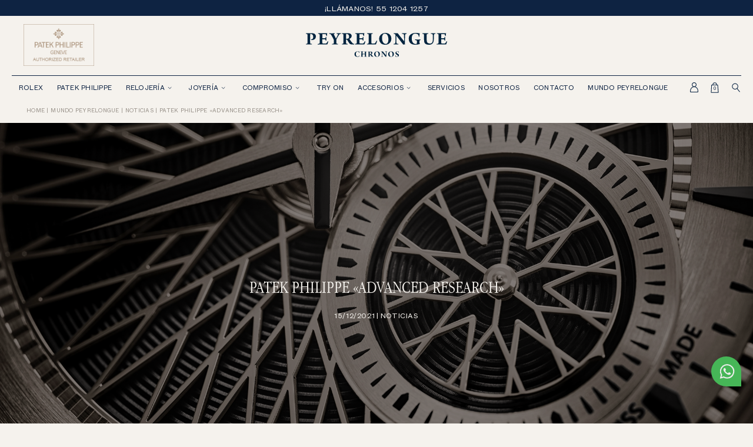

--- FILE ---
content_type: text/html; charset=UTF-8
request_url: http://www.chronos.com.mx/noticias/patek-philippe-advanced-research/
body_size: 24313
content:
<!DOCTYPE html>
<html lang="es-MX">
<head>
	<meta charset="UTF-8">

	<meta name="viewport" content="width=device-width, initial-scale=1.0, maximum-scale=1">

	<link rel="profile" href="http://gmpg.org/xfn/11">

	<title>Patek Philippe presenta Advanced Research - Peyrelongue</title>

	<link rel="apple-touch-icon-precomposed" sizes="57x57" href="http://www.chronos.com.mx/wp-content/themes/chronos-theme/images/favicon/apple-touch-icon-57x57.png" />
<link rel="apple-touch-icon-precomposed" sizes="114x114" href="http://www.chronos.com.mx/wp-content/themes/chronos-theme/images/favicon/apple-touch-icon-114x114.png" />
<link rel="apple-touch-icon-precomposed" sizes="72x72" href="http://www.chronos.com.mx/wp-content/themes/chronos-theme/images/favicon/apple-touch-icon-72x72.png" />
<link rel="apple-touch-icon-precomposed" sizes="144x144" href="http://www.chronos.com.mx/wp-content/themes/chronos-theme/images/favicon/apple-touch-icon-144x144.png" />
<link rel="apple-touch-icon-precomposed" sizes="60x60" href="http://www.chronos.com.mx/wp-content/themes/chronos-theme/images/favicon/apple-touch-icon-60x60.png" />
<link rel="apple-touch-icon-precomposed" sizes="120x120" href="http://www.chronos.com.mx/wp-content/themes/chronos-theme/images/favicon/apple-touch-icon-120x120.png" />
<link rel="apple-touch-icon-precomposed" sizes="76x76" href="http://www.chronos.com.mx/wp-content/themes/chronos-theme/images/favicon/apple-touch-icon-76x76.png" />
<link rel="apple-touch-icon-precomposed" sizes="152x152" href="http://www.chronos.com.mx/wp-content/themes/chronos-theme/images/favicon/apple-touch-icon-152x152.png" />
<link rel="icon" type="image/png" href="http://www.chronos.com.mx/wp-content/themes/chronos-theme/images/favicon/favicon-196x196.png" sizes="196x196" />
<link rel="icon" type="image/png" href="http://www.chronos.com.mx/wp-content/themes/chronos-theme/images/favicon/favicon-96x96.png" sizes="96x96" />
<link rel="icon" type="image/png" href="http://www.chronos.com.mx/wp-content/themes/chronos-theme/images/favicon/favicon-32x32.png" sizes="32x32" />
<link rel="icon" type="image/png" href="http://www.chronos.com.mx/wp-content/themes/chronos-theme/images/favicon/favicon-16x16.png" sizes="16x16" />
<link rel="icon" type="image/png" href="http://www.chronos.com.mx/wp-content/themes/chronos-theme/images/favicon/favicon-128.png" sizes="128x128" />
<meta name="application-name" content="&nbsp;"/>
<meta name="msapplication-TileColor" content="#FFFFFF" />
<meta name="msapplication-TileImage" content="http://www.chronos.com.mx/wp-content/themes/chronos-theme/images/favicon/mstile-144x144.png" />
<meta name="msapplication-square70x70logo" content="http://www.chronos.com.mx/wp-content/themes/chronos-theme/images/favicon/mstile-70x70.png" />
<meta name="msapplication-square150x150logo" content="http://www.chronos.com.mx/wp-content/themes/chronos-theme/images/favicon/mstile-150x150.png" />
<meta name="msapplication-wide310x150logo" content="http://www.chronos.com.mx/wp-content/themes/chronos-theme/images/favicon/mstile-310x150.png" />
<meta name="msapplication-square310x310logo" content="http://www.chronos.com.mx/wp-content/themes/chronos-theme/images/favicon/mstile-310x310.png" />

	<meta name="author" content="http://www.chronos.com.mx/wp-content/themes/chronos-theme/humans.txt">

	<!-- <link rel="preconnect" href="https://fonts.gstatic.com"> -->
	<meta name='robots' content='index, follow, max-image-preview:large, max-snippet:-1, max-video-preview:-1' />
<!-- Geo Controller CSS Classes -->
<style media="all" id="cfgp-display-control-css" data-nonce="99c3d2d713">*[class="cfgeo-show-in-"],*[class*="cfgeo-show-in-"],*[class^="cfgeo-show-in-"]{display: none;}.cfgeo-show-in-tor{display:none !important;}.cfgeo-hide-from-tor{display:block !important;}</style>
	
	<!-- This site is optimized with the Yoast SEO plugin v21.7 - https://yoast.com/wordpress/plugins/seo/ -->
	<meta name="description" content="Patek Philippe presenta una innovación destacada en uno de sus ámbitos de excelencia, los relojes de sonería." />
	<link rel="canonical" href="http://www.chronos.com.mx/noticias/patek-philippe-advanced-research/" />
	<meta property="og:locale" content="es_MX" />
	<meta property="og:type" content="article" />
	<meta property="og:title" content="Patek Philippe presenta Advanced Research - Peyrelongue" />
	<meta property="og:description" content="Patek Philippe presenta una innovación destacada en uno de sus ámbitos de excelencia, los relojes de sonería." />
	<meta property="og:url" content="http://www.chronos.com.mx/noticias/patek-philippe-advanced-research/" />
	<meta property="og:site_name" content="Peyrelongue Chronos" />
	<meta property="article:publisher" content="https://www.facebook.com/peyrelonguec/" />
	<meta property="article:modified_time" content="2023-08-30T22:49:19+00:00" />
	<meta property="og:image" content="http://www.chronos.com.mx/wp-content/uploads/2021/05/FB-image-chronos-01.png" />
	<meta property="og:image:width" content="1201" />
	<meta property="og:image:height" content="631" />
	<meta property="og:image:type" content="image/jpeg" />
	<meta name="twitter:card" content="summary_large_image" />
	<script type="application/ld+json" class="yoast-schema-graph">{"@context":"https://schema.org","@graph":[{"@type":"WebPage","@id":"http://www.chronos.com.mx/noticias/patek-philippe-advanced-research/","url":"http://www.chronos.com.mx/noticias/patek-philippe-advanced-research/","name":"Patek Philippe presenta Advanced Research - Peyrelongue","isPartOf":{"@id":"http://www.chronos.com.mx/#website"},"datePublished":"2021-12-15T20:19:50+00:00","dateModified":"2023-08-30T22:49:19+00:00","description":"Patek Philippe presenta una innovación destacada en uno de sus ámbitos de excelencia, los relojes de sonería.","breadcrumb":{"@id":"http://www.chronos.com.mx/noticias/patek-philippe-advanced-research/#breadcrumb"},"inLanguage":"es-MX","potentialAction":[{"@type":"ReadAction","target":["http://www.chronos.com.mx/noticias/patek-philippe-advanced-research/"]}]},{"@type":"BreadcrumbList","@id":"http://www.chronos.com.mx/noticias/patek-philippe-advanced-research/#breadcrumb","itemListElement":[{"@type":"ListItem","position":1,"name":"Home","item":"http://www.chronos.com.mx/"},{"@type":"ListItem","position":2,"name":"Noticias","item":"http://www.chronos.com.mx/noticias/"},{"@type":"ListItem","position":3,"name":"PATEK PHILIPPE «ADVANCED RESEARCH»"}]},{"@type":"WebSite","@id":"http://www.chronos.com.mx/#website","url":"http://www.chronos.com.mx/","name":"Peyrelongue Chronos","description":"Joyas · Relojes","potentialAction":[{"@type":"SearchAction","target":{"@type":"EntryPoint","urlTemplate":"http://www.chronos.com.mx/?s={search_term_string}"},"query-input":"required name=search_term_string"}],"inLanguage":"es-MX"}]}</script>
	<!-- / Yoast SEO plugin. -->


<link rel='dns-prefetch' href='//stats.wp.com' />
<link rel='dns-prefetch' href='//cdn.jsdelivr.net' />
<link rel='dns-prefetch' href='//cdnjs.cloudflare.com' />
<script type="text/javascript">
/* <![CDATA[ */
window._wpemojiSettings = {"baseUrl":"https:\/\/s.w.org\/images\/core\/emoji\/14.0.0\/72x72\/","ext":".png","svgUrl":"https:\/\/s.w.org\/images\/core\/emoji\/14.0.0\/svg\/","svgExt":".svg","source":{"concatemoji":"http:\/\/www.chronos.com.mx\/wp-includes\/js\/wp-emoji-release.min.js?ver=6.4.2"}};
/*! This file is auto-generated */
!function(i,n){var o,s,e;function c(e){try{var t={supportTests:e,timestamp:(new Date).valueOf()};sessionStorage.setItem(o,JSON.stringify(t))}catch(e){}}function p(e,t,n){e.clearRect(0,0,e.canvas.width,e.canvas.height),e.fillText(t,0,0);var t=new Uint32Array(e.getImageData(0,0,e.canvas.width,e.canvas.height).data),r=(e.clearRect(0,0,e.canvas.width,e.canvas.height),e.fillText(n,0,0),new Uint32Array(e.getImageData(0,0,e.canvas.width,e.canvas.height).data));return t.every(function(e,t){return e===r[t]})}function u(e,t,n){switch(t){case"flag":return n(e,"\ud83c\udff3\ufe0f\u200d\u26a7\ufe0f","\ud83c\udff3\ufe0f\u200b\u26a7\ufe0f")?!1:!n(e,"\ud83c\uddfa\ud83c\uddf3","\ud83c\uddfa\u200b\ud83c\uddf3")&&!n(e,"\ud83c\udff4\udb40\udc67\udb40\udc62\udb40\udc65\udb40\udc6e\udb40\udc67\udb40\udc7f","\ud83c\udff4\u200b\udb40\udc67\u200b\udb40\udc62\u200b\udb40\udc65\u200b\udb40\udc6e\u200b\udb40\udc67\u200b\udb40\udc7f");case"emoji":return!n(e,"\ud83e\udef1\ud83c\udffb\u200d\ud83e\udef2\ud83c\udfff","\ud83e\udef1\ud83c\udffb\u200b\ud83e\udef2\ud83c\udfff")}return!1}function f(e,t,n){var r="undefined"!=typeof WorkerGlobalScope&&self instanceof WorkerGlobalScope?new OffscreenCanvas(300,150):i.createElement("canvas"),a=r.getContext("2d",{willReadFrequently:!0}),o=(a.textBaseline="top",a.font="600 32px Arial",{});return e.forEach(function(e){o[e]=t(a,e,n)}),o}function t(e){var t=i.createElement("script");t.src=e,t.defer=!0,i.head.appendChild(t)}"undefined"!=typeof Promise&&(o="wpEmojiSettingsSupports",s=["flag","emoji"],n.supports={everything:!0,everythingExceptFlag:!0},e=new Promise(function(e){i.addEventListener("DOMContentLoaded",e,{once:!0})}),new Promise(function(t){var n=function(){try{var e=JSON.parse(sessionStorage.getItem(o));if("object"==typeof e&&"number"==typeof e.timestamp&&(new Date).valueOf()<e.timestamp+604800&&"object"==typeof e.supportTests)return e.supportTests}catch(e){}return null}();if(!n){if("undefined"!=typeof Worker&&"undefined"!=typeof OffscreenCanvas&&"undefined"!=typeof URL&&URL.createObjectURL&&"undefined"!=typeof Blob)try{var e="postMessage("+f.toString()+"("+[JSON.stringify(s),u.toString(),p.toString()].join(",")+"));",r=new Blob([e],{type:"text/javascript"}),a=new Worker(URL.createObjectURL(r),{name:"wpTestEmojiSupports"});return void(a.onmessage=function(e){c(n=e.data),a.terminate(),t(n)})}catch(e){}c(n=f(s,u,p))}t(n)}).then(function(e){for(var t in e)n.supports[t]=e[t],n.supports.everything=n.supports.everything&&n.supports[t],"flag"!==t&&(n.supports.everythingExceptFlag=n.supports.everythingExceptFlag&&n.supports[t]);n.supports.everythingExceptFlag=n.supports.everythingExceptFlag&&!n.supports.flag,n.DOMReady=!1,n.readyCallback=function(){n.DOMReady=!0}}).then(function(){return e}).then(function(){var e;n.supports.everything||(n.readyCallback(),(e=n.source||{}).concatemoji?t(e.concatemoji):e.wpemoji&&e.twemoji&&(t(e.twemoji),t(e.wpemoji)))}))}((window,document),window._wpemojiSettings);
/* ]]> */
</script>
<style id='wp-emoji-styles-inline-css' type='text/css'>

	img.wp-smiley, img.emoji {
		display: inline !important;
		border: none !important;
		box-shadow: none !important;
		height: 1em !important;
		width: 1em !important;
		margin: 0 0.07em !important;
		vertical-align: -0.1em !important;
		background: none !important;
		padding: 0 !important;
	}
</style>
<link rel='stylesheet' id='wp-block-library-css' href='http://www.chronos.com.mx/wp-includes/css/dist/block-library/style.min.css?ver=6.4.2' type='text/css' media='all' />
<style id='classic-theme-styles-inline-css' type='text/css'>
/*! This file is auto-generated */
.wp-block-button__link{color:#fff;background-color:#32373c;border-radius:9999px;box-shadow:none;text-decoration:none;padding:calc(.667em + 2px) calc(1.333em + 2px);font-size:1.125em}.wp-block-file__button{background:#32373c;color:#fff;text-decoration:none}
</style>
<style id='global-styles-inline-css' type='text/css'>
body{--wp--preset--color--black: #000000;--wp--preset--color--cyan-bluish-gray: #abb8c3;--wp--preset--color--white: #ffffff;--wp--preset--color--pale-pink: #f78da7;--wp--preset--color--vivid-red: #cf2e2e;--wp--preset--color--luminous-vivid-orange: #ff6900;--wp--preset--color--luminous-vivid-amber: #fcb900;--wp--preset--color--light-green-cyan: #7bdcb5;--wp--preset--color--vivid-green-cyan: #00d084;--wp--preset--color--pale-cyan-blue: #8ed1fc;--wp--preset--color--vivid-cyan-blue: #0693e3;--wp--preset--color--vivid-purple: #9b51e0;--wp--preset--gradient--vivid-cyan-blue-to-vivid-purple: linear-gradient(135deg,rgba(6,147,227,1) 0%,rgb(155,81,224) 100%);--wp--preset--gradient--light-green-cyan-to-vivid-green-cyan: linear-gradient(135deg,rgb(122,220,180) 0%,rgb(0,208,130) 100%);--wp--preset--gradient--luminous-vivid-amber-to-luminous-vivid-orange: linear-gradient(135deg,rgba(252,185,0,1) 0%,rgba(255,105,0,1) 100%);--wp--preset--gradient--luminous-vivid-orange-to-vivid-red: linear-gradient(135deg,rgba(255,105,0,1) 0%,rgb(207,46,46) 100%);--wp--preset--gradient--very-light-gray-to-cyan-bluish-gray: linear-gradient(135deg,rgb(238,238,238) 0%,rgb(169,184,195) 100%);--wp--preset--gradient--cool-to-warm-spectrum: linear-gradient(135deg,rgb(74,234,220) 0%,rgb(151,120,209) 20%,rgb(207,42,186) 40%,rgb(238,44,130) 60%,rgb(251,105,98) 80%,rgb(254,248,76) 100%);--wp--preset--gradient--blush-light-purple: linear-gradient(135deg,rgb(255,206,236) 0%,rgb(152,150,240) 100%);--wp--preset--gradient--blush-bordeaux: linear-gradient(135deg,rgb(254,205,165) 0%,rgb(254,45,45) 50%,rgb(107,0,62) 100%);--wp--preset--gradient--luminous-dusk: linear-gradient(135deg,rgb(255,203,112) 0%,rgb(199,81,192) 50%,rgb(65,88,208) 100%);--wp--preset--gradient--pale-ocean: linear-gradient(135deg,rgb(255,245,203) 0%,rgb(182,227,212) 50%,rgb(51,167,181) 100%);--wp--preset--gradient--electric-grass: linear-gradient(135deg,rgb(202,248,128) 0%,rgb(113,206,126) 100%);--wp--preset--gradient--midnight: linear-gradient(135deg,rgb(2,3,129) 0%,rgb(40,116,252) 100%);--wp--preset--font-size--small: 13px;--wp--preset--font-size--medium: 20px;--wp--preset--font-size--large: 36px;--wp--preset--font-size--x-large: 42px;--wp--preset--spacing--20: 0.44rem;--wp--preset--spacing--30: 0.67rem;--wp--preset--spacing--40: 1rem;--wp--preset--spacing--50: 1.5rem;--wp--preset--spacing--60: 2.25rem;--wp--preset--spacing--70: 3.38rem;--wp--preset--spacing--80: 5.06rem;--wp--preset--shadow--natural: 6px 6px 9px rgba(0, 0, 0, 0.2);--wp--preset--shadow--deep: 12px 12px 50px rgba(0, 0, 0, 0.4);--wp--preset--shadow--sharp: 6px 6px 0px rgba(0, 0, 0, 0.2);--wp--preset--shadow--outlined: 6px 6px 0px -3px rgba(255, 255, 255, 1), 6px 6px rgba(0, 0, 0, 1);--wp--preset--shadow--crisp: 6px 6px 0px rgba(0, 0, 0, 1);}:where(.is-layout-flex){gap: 0.5em;}:where(.is-layout-grid){gap: 0.5em;}body .is-layout-flow > .alignleft{float: left;margin-inline-start: 0;margin-inline-end: 2em;}body .is-layout-flow > .alignright{float: right;margin-inline-start: 2em;margin-inline-end: 0;}body .is-layout-flow > .aligncenter{margin-left: auto !important;margin-right: auto !important;}body .is-layout-constrained > .alignleft{float: left;margin-inline-start: 0;margin-inline-end: 2em;}body .is-layout-constrained > .alignright{float: right;margin-inline-start: 2em;margin-inline-end: 0;}body .is-layout-constrained > .aligncenter{margin-left: auto !important;margin-right: auto !important;}body .is-layout-constrained > :where(:not(.alignleft):not(.alignright):not(.alignfull)){max-width: var(--wp--style--global--content-size);margin-left: auto !important;margin-right: auto !important;}body .is-layout-constrained > .alignwide{max-width: var(--wp--style--global--wide-size);}body .is-layout-flex{display: flex;}body .is-layout-flex{flex-wrap: wrap;align-items: center;}body .is-layout-flex > *{margin: 0;}body .is-layout-grid{display: grid;}body .is-layout-grid > *{margin: 0;}:where(.wp-block-columns.is-layout-flex){gap: 2em;}:where(.wp-block-columns.is-layout-grid){gap: 2em;}:where(.wp-block-post-template.is-layout-flex){gap: 1.25em;}:where(.wp-block-post-template.is-layout-grid){gap: 1.25em;}.has-black-color{color: var(--wp--preset--color--black) !important;}.has-cyan-bluish-gray-color{color: var(--wp--preset--color--cyan-bluish-gray) !important;}.has-white-color{color: var(--wp--preset--color--white) !important;}.has-pale-pink-color{color: var(--wp--preset--color--pale-pink) !important;}.has-vivid-red-color{color: var(--wp--preset--color--vivid-red) !important;}.has-luminous-vivid-orange-color{color: var(--wp--preset--color--luminous-vivid-orange) !important;}.has-luminous-vivid-amber-color{color: var(--wp--preset--color--luminous-vivid-amber) !important;}.has-light-green-cyan-color{color: var(--wp--preset--color--light-green-cyan) !important;}.has-vivid-green-cyan-color{color: var(--wp--preset--color--vivid-green-cyan) !important;}.has-pale-cyan-blue-color{color: var(--wp--preset--color--pale-cyan-blue) !important;}.has-vivid-cyan-blue-color{color: var(--wp--preset--color--vivid-cyan-blue) !important;}.has-vivid-purple-color{color: var(--wp--preset--color--vivid-purple) !important;}.has-black-background-color{background-color: var(--wp--preset--color--black) !important;}.has-cyan-bluish-gray-background-color{background-color: var(--wp--preset--color--cyan-bluish-gray) !important;}.has-white-background-color{background-color: var(--wp--preset--color--white) !important;}.has-pale-pink-background-color{background-color: var(--wp--preset--color--pale-pink) !important;}.has-vivid-red-background-color{background-color: var(--wp--preset--color--vivid-red) !important;}.has-luminous-vivid-orange-background-color{background-color: var(--wp--preset--color--luminous-vivid-orange) !important;}.has-luminous-vivid-amber-background-color{background-color: var(--wp--preset--color--luminous-vivid-amber) !important;}.has-light-green-cyan-background-color{background-color: var(--wp--preset--color--light-green-cyan) !important;}.has-vivid-green-cyan-background-color{background-color: var(--wp--preset--color--vivid-green-cyan) !important;}.has-pale-cyan-blue-background-color{background-color: var(--wp--preset--color--pale-cyan-blue) !important;}.has-vivid-cyan-blue-background-color{background-color: var(--wp--preset--color--vivid-cyan-blue) !important;}.has-vivid-purple-background-color{background-color: var(--wp--preset--color--vivid-purple) !important;}.has-black-border-color{border-color: var(--wp--preset--color--black) !important;}.has-cyan-bluish-gray-border-color{border-color: var(--wp--preset--color--cyan-bluish-gray) !important;}.has-white-border-color{border-color: var(--wp--preset--color--white) !important;}.has-pale-pink-border-color{border-color: var(--wp--preset--color--pale-pink) !important;}.has-vivid-red-border-color{border-color: var(--wp--preset--color--vivid-red) !important;}.has-luminous-vivid-orange-border-color{border-color: var(--wp--preset--color--luminous-vivid-orange) !important;}.has-luminous-vivid-amber-border-color{border-color: var(--wp--preset--color--luminous-vivid-amber) !important;}.has-light-green-cyan-border-color{border-color: var(--wp--preset--color--light-green-cyan) !important;}.has-vivid-green-cyan-border-color{border-color: var(--wp--preset--color--vivid-green-cyan) !important;}.has-pale-cyan-blue-border-color{border-color: var(--wp--preset--color--pale-cyan-blue) !important;}.has-vivid-cyan-blue-border-color{border-color: var(--wp--preset--color--vivid-cyan-blue) !important;}.has-vivid-purple-border-color{border-color: var(--wp--preset--color--vivid-purple) !important;}.has-vivid-cyan-blue-to-vivid-purple-gradient-background{background: var(--wp--preset--gradient--vivid-cyan-blue-to-vivid-purple) !important;}.has-light-green-cyan-to-vivid-green-cyan-gradient-background{background: var(--wp--preset--gradient--light-green-cyan-to-vivid-green-cyan) !important;}.has-luminous-vivid-amber-to-luminous-vivid-orange-gradient-background{background: var(--wp--preset--gradient--luminous-vivid-amber-to-luminous-vivid-orange) !important;}.has-luminous-vivid-orange-to-vivid-red-gradient-background{background: var(--wp--preset--gradient--luminous-vivid-orange-to-vivid-red) !important;}.has-very-light-gray-to-cyan-bluish-gray-gradient-background{background: var(--wp--preset--gradient--very-light-gray-to-cyan-bluish-gray) !important;}.has-cool-to-warm-spectrum-gradient-background{background: var(--wp--preset--gradient--cool-to-warm-spectrum) !important;}.has-blush-light-purple-gradient-background{background: var(--wp--preset--gradient--blush-light-purple) !important;}.has-blush-bordeaux-gradient-background{background: var(--wp--preset--gradient--blush-bordeaux) !important;}.has-luminous-dusk-gradient-background{background: var(--wp--preset--gradient--luminous-dusk) !important;}.has-pale-ocean-gradient-background{background: var(--wp--preset--gradient--pale-ocean) !important;}.has-electric-grass-gradient-background{background: var(--wp--preset--gradient--electric-grass) !important;}.has-midnight-gradient-background{background: var(--wp--preset--gradient--midnight) !important;}.has-small-font-size{font-size: var(--wp--preset--font-size--small) !important;}.has-medium-font-size{font-size: var(--wp--preset--font-size--medium) !important;}.has-large-font-size{font-size: var(--wp--preset--font-size--large) !important;}.has-x-large-font-size{font-size: var(--wp--preset--font-size--x-large) !important;}
.wp-block-navigation a:where(:not(.wp-element-button)){color: inherit;}
:where(.wp-block-post-template.is-layout-flex){gap: 1.25em;}:where(.wp-block-post-template.is-layout-grid){gap: 1.25em;}
:where(.wp-block-columns.is-layout-flex){gap: 2em;}:where(.wp-block-columns.is-layout-grid){gap: 2em;}
.wp-block-pullquote{font-size: 1.5em;line-height: 1.6;}
</style>
<link rel='stylesheet' id='woocommerce-layout-css' href='http://www.chronos.com.mx/wp-content/plugins/woocommerce/assets/css/woocommerce-layout.css?ver=8.4.0' type='text/css' media='all' />
<link rel='stylesheet' id='woocommerce-smallscreen-css' href='http://www.chronos.com.mx/wp-content/plugins/woocommerce/assets/css/woocommerce-smallscreen.css?ver=8.4.0' type='text/css' media='only screen and (max-width: 768px)' />
<link rel='stylesheet' id='woocommerce-general-css' href='http://www.chronos.com.mx/wp-content/plugins/woocommerce/assets/css/woocommerce.css?ver=8.4.0' type='text/css' media='all' />
<style id='woocommerce-inline-inline-css' type='text/css'>
.woocommerce form .form-row .required { visibility: visible; }
</style>
<link rel='stylesheet' id='cltvo_slick_css-css' href='//cdnjs.cloudflare.com/ajax/libs/slick-carousel/1.8.1/slick.min.css?ver=6.4.2' type='text/css' media='all' />
<link rel='stylesheet' id='cltvo_style_css-css' href='http://www.chronos.com.mx/wp-content/themes/chronos-theme/style.css?ver=4.6.3' type='text/css' media='all' />
<script type="text/javascript" src="http://www.chronos.com.mx/wp-includes/js/dist/vendor/wp-polyfill-inert.min.js?ver=3.1.2" id="wp-polyfill-inert-js"></script>
<script type="text/javascript" src="http://www.chronos.com.mx/wp-includes/js/dist/vendor/regenerator-runtime.min.js?ver=0.14.0" id="regenerator-runtime-js"></script>
<script type="text/javascript" src="http://www.chronos.com.mx/wp-includes/js/dist/vendor/wp-polyfill.min.js?ver=3.15.0" id="wp-polyfill-js"></script>
<script type="text/javascript" src="http://www.chronos.com.mx/wp-includes/js/dist/hooks.min.js?ver=c6aec9a8d4e5a5d543a1" id="wp-hooks-js"></script>
<script type="text/javascript" src="https://stats.wp.com/w.js?ver=202501" id="woo-tracks-js"></script>
<script type="text/javascript" src="http://www.chronos.com.mx/wp-includes/js/jquery/jquery.min.js?ver=3.7.1" id="jquery-core-js"></script>
<script type="text/javascript" src="http://www.chronos.com.mx/wp-includes/js/jquery/jquery-migrate.min.js?ver=3.4.1" id="jquery-migrate-js"></script>
<script type="text/javascript" src="http://www.chronos.com.mx/wp-content/plugins/woocommerce/assets/js/jquery-blockui/jquery.blockUI.min.js?ver=2.7.0-wc.8.4.0" id="jquery-blockui-js" defer="defer" data-wp-strategy="defer"></script>
<script type="text/javascript" id="wc-add-to-cart-js-extra">
/* <![CDATA[ */
var wc_add_to_cart_params = {"ajax_url":"\/wp-admin\/admin-ajax.php","wc_ajax_url":"\/?wc-ajax=%%endpoint%%","i18n_view_cart":"Ver carrito","cart_url":"http:\/\/www.chronos.com.mx\/carrito\/","is_cart":"","cart_redirect_after_add":"no"};
/* ]]> */
</script>
<script type="text/javascript" src="http://www.chronos.com.mx/wp-content/plugins/woocommerce/assets/js/frontend/add-to-cart.min.js?ver=8.4.0" id="wc-add-to-cart-js" defer="defer" data-wp-strategy="defer"></script>
<script type="text/javascript" src="http://www.chronos.com.mx/wp-content/plugins/woocommerce/assets/js/js-cookie/js.cookie.min.js?ver=2.1.4-wc.8.4.0" id="js-cookie-js" defer="defer" data-wp-strategy="defer"></script>
<script type="text/javascript" id="woocommerce-js-extra">
/* <![CDATA[ */
var woocommerce_params = {"ajax_url":"\/wp-admin\/admin-ajax.php","wc_ajax_url":"\/?wc-ajax=%%endpoint%%"};
/* ]]> */
</script>
<script type="text/javascript" src="http://www.chronos.com.mx/wp-content/plugins/woocommerce/assets/js/frontend/woocommerce.min.js?ver=8.4.0" id="woocommerce-js" defer="defer" data-wp-strategy="defer"></script>
<link rel="https://api.w.org/" href="http://www.chronos.com.mx/wp-json/" /><link rel="EditURI" type="application/rsd+xml" title="RSD" href="http://www.chronos.com.mx/xmlrpc.php?rsd" />
<meta name="generator" content="WordPress 6.4.2" />
<meta name="generator" content="WooCommerce 8.4.0" />
<link rel='shortlink' href='http://www.chronos.com.mx/?p=8449' />
<link rel="alternate" type="application/json+oembed" href="http://www.chronos.com.mx/wp-json/oembed/1.0/embed?url=http%3A%2F%2Fwww.chronos.com.mx%2Fnoticias%2Fpatek-philippe-advanced-research%2F" />
<link rel="alternate" type="text/xml+oembed" href="http://www.chronos.com.mx/wp-json/oembed/1.0/embed?url=http%3A%2F%2Fwww.chronos.com.mx%2Fnoticias%2Fpatek-philippe-advanced-research%2F&#038;format=xml" />
	<noscript><style>.woocommerce-product-gallery{ opacity: 1 !important; }</style></noscript>
	<noscript><style id="rocket-lazyload-nojs-css">.rll-youtube-player, [data-lazy-src]{display:none !important;}</style></noscript>
	
<!-- Google Tag Manager -->

<script  type="text/plain"  data-cookiecategory="analytics">(function(w,d,s,l,i){w[l]=w[l]||[];w[l].push({'gtm.start':

new Date().getTime(),event:'gtm.js'});var f=d.getElementsByTagName(s)[0],

j=d.createElement(s),dl=l!='dataLayer'?'&l='+l:'';j.async=true;j.src=

'https://www.googletagmanager.com/gtm.js?id='+i+dl;f.parentNode.insertBefore(j,f);

})(window,document,'script','dataLayer','GTM-NNFG84M');</script>

<!-- End Google Tag Manager -->
<!-- Pinterest Tag -->
<script type="text/plain"  data-cookiecategory="analytics">
!function(e){if(!window.pintrk){window.pintrk = function () {
window.pintrk.queue.push(Array.prototype.slice.call(arguments))};var
  n=window.pintrk;n.queue=[],n.version="3.0";var
  t=document.createElement("script");t.async=!0,t.src=e;var
  r=document.getElementsByTagName("script")[0];
  r.parentNode.insertBefore(t,r)}}("https://s.pinimg.com/ct/core.js");
pintrk('load', '2612602277723', {em: '<user_email_address>'});
pintrk('page');
</script>
<noscript>
<img height="1" width="1" style="display:none;" alt=""
  src="https://ct.pinterest.com/v3/?event=init&tid=2612602277723&pd[em]=<hashed_email_address>&noscript=1" />
</noscript>
<!-- End Pinterest Tag -->

<!-- linkedin Tag -->
<script type="text/plain" data-cookiecategory="analytics">_linkedin_partner_id = "4053866";window._linkedin_data_partner_ids = window._linkedin_data_partner_ids || [];window._linkedin_data_partner_ids.push(_linkedin_partner_id); </script>
<script type="text/plain" data-cookiecategory="analytics">(function(l) { if (!l){window.lintrk = function(a,b){window.lintrk.q.push([a,b])}; window.lintrk.q=[]} var s = document.getElementsByTagName("script")[0]; var b = document.createElement("script"); b.type = "text/javascript";b.async = true; b.src = "https://snap.licdn.com/li.lms-analytics/insight.min.js"; s.parentNode.insertBefore(b, s);})(window.lintrk); </script>
<noscript> <img height="1" width="1" style="display:none;" alt="" src="https://px.ads.linkedin.com/collect/?pid=4053866&fmt=gif" /> </noscript>
<!-- End linkedin Tag -->

<!-- Lucky Orange -->
<script type="text/plain" data-cookiecategory="analytics" async defer src="https://tools.luckyorange.com/core/lo.js?site-id=c408e650"></script>
<!-- End Lucky Orange -->

<!-- Facebok Pixel -->
<script type="text/plain" data-cookiecategory="analytics">
!function(f,b,e,v,n,t,s)
{if(f.fbq)return;n=f.fbq=function(){n.callMethod?
n.callMethod.apply(n,arguments):n.queue.push(arguments)};
if(!f._fbq)f._fbq=n;n.push=n;n.loaded=!0;n.version='2.0';
n.queue=[];t=b.createElement(e);t.async=!0;
t.src=v;s=b.getElementsByTagName(e)[0];
s.parentNode.insertBefore(t,s)}(window, document,'script',
'https://connect.facebook.net/en_US/fbevents.js');
fbq('init', '1217037176126015');
fbq('track', 'PageView');
</script>
<noscript><img height="1" width="1" style="display:none"
src="https://www.facebook.com/tr?id=1217037176126015&ev=PageView&noscript=1"
/></noscript>
<meta name="facebook-domain-verification" content="ysoh1tjzt371a6uey48d8jkgyrrsz7" />
<!-- End Facebok Pixel -->

<!-- Crazy Egg -->
<script type="text/plain" data-cookiecategory="analytics" src="//script.crazyegg.com/pages/scripts/0024/9558.js" async="async" ></script> 
<!--End Crazy Egg -->	<script src="https://www.google.com/recaptcha/enterprise.js" async defer></script>
</head>
<body class="news-template-default single single-news postid-8449 theme-chronos-theme woocommerce-no-js" data-instant-allow-external-links >

	<!-- Google Tag Manager (noscript) -->

	<noscript><iframe src="https://www.googletagmanager.com/ns.html?id=GTM-NNFG84M"

	height="0" width="0" style="display:none;visibility:hidden"></iframe></noscript>

	<!-- End Google Tag Manager (noscript) -->

	
	<!--[if gt IE 8]><div style="z-index: 1000; padding: 5px 0; text-align: center; position: absolute; top: 0; left: 0; width: 100%; background-color: #312822;"><p style="font-family: Arial, Helvetica, sans-serif; font-size: 16px; color: white;">Consider <a style="color: #EA7640;
	text-decoration: underline;" href="http://www.google.com/intl/es/chrome/browser/" target="_blank">updating your browser</a> in order to render this site correctly.</p></div><!-->
	<!--<![endif]-->

	<!-- Aquí abre el main-wrap -->
	<div class="main-wrap cookies_helper">

		<!-- N a v -->
		<header class="header ">
    <div class="header__phone-full " id="slider_announcements">
                                        <div class="header__phone-full-block">
                    <div class="header__phone-full-block-inner">
                        <a href="tel:5512041257" onclick="gtag('event', 'clic',{'event_category' : 'boton','event_label' : 'llamada'});" target="_blank">¡Llámanos! 55 1204 1257</a>
                    </div>
                </div>
                                                                                    <div class="header__phone-full-block">
                    <div class="header__phone-full-block-inner">
                       <p>ENVÍOS ÚNICAMENTE EN CDMX</p>
                    </div>
                </div>
                                       
</div>
	<div class="container">
        <div class="header__slim header__slim--desktop">
            <div class="header__logos">
                <a href="http://www.chronos.com.mx/"><img src="data:image/svg+xml,%3Csvg%20xmlns='http://www.w3.org/2000/svg'%20viewBox='0%200%200%200'%3E%3C/svg%3E" alt="" class="image image--slim logo-slim" data-lazy-src="http://www.chronos.com.mx/wp-content/themes/chronos-theme/images/svg/logo-slim.svg"><noscript><img src="http://www.chronos.com.mx/wp-content/themes/chronos-theme/images/svg/logo-slim.svg" alt="" class="image image--slim logo-slim"></noscript></a>
            </div>
        </div>
        <div class="header__full">
            <div class="header__logos header__logos--full">
                <a href="http://www.chronos.com.mx/relojes-patek-philippe/"><img src="data:image/svg+xml,%3Csvg%20xmlns='http://www.w3.org/2000/svg'%20viewBox='0%200%200%200'%3E%3C/svg%3E" alt="" class="image image--small-1" data-lazy-src="http://www.chronos.com.mx/wp-content/themes/chronos-theme/images/png/logo-patek.png"><noscript><img src="http://www.chronos.com.mx/wp-content/themes/chronos-theme/images/png/logo-patek.png" alt="" class="image image--small-1"></noscript></a>
                <a href="http://www.chronos.com.mx/"><img src="data:image/svg+xml,%3Csvg%20xmlns='http://www.w3.org/2000/svg'%20viewBox='0%200%200%200'%3E%3C/svg%3E" alt="" class="image image--full logo-full logo-margin" data-lazy-src="http://www.chronos.com.mx/wp-content/themes/chronos-theme/images/svg/logo-big.svg"><noscript><img src="http://www.chronos.com.mx/wp-content/themes/chronos-theme/images/svg/logo-big.svg" alt="" class="image image--full logo-full logo-margin"></noscript></a>
                                    <a class="hide-in-mobile" href="http://www.chronos.com.mx/rolex/">
                        <div class="rolex-retailer-clock">
                            <div class="LinkEnabler" style="position:absolute; height:70px; width:150px; z-index:100000;"></div>
                            <iframe id="rolex_retailer" src="https://static.rolex.com/retailers/clock/?colour=gold&amp;apiKey=b697511b992e708efaf19f989d05aa80&amp;lang=es" style="width:150px;height:70px;border:0;margin:0;padding:0;overflow:hidden;z-index:0;position:relative;scroll:none" scrolling="NO" frameborder="NO"></iframe>
                        </div>
                    </a>
                            </div>
                        <div class="header__full-links">
                <ul class="header__main" id="submenu_list">
                    <!-- Link Rolex -->
                                            <li>
                            <a href="http://www.chronos.com.mx/rolex/">Rolex</a>
                        </li>
                                        <!-- Link Patek -->
                                            <li>
                            <a href="http://www.chronos.com.mx/relojes-patek-philippe/">Patek Philippe</a>
                        </li>
                                        <!--Relojería-->
                                            <li>
                            <p class="submenu_trigger" data-submenu="relojeria" data-class="relojeria_submenu" data-status="close">Relojería</p>
                        </li>
                                        <!--Joyería-->
                                            <li>
                            <p class="submenu_trigger" data-submenu="joyeria" data-class="joyeria_submenu" data-status="close">Joyería</p>
                        </li>
                                        <!--Anillos de Compromiso-->
                                            <li>
                            <p class="submenu_trigger" data-submenu="anillos" data-class="anillos_submenu" data-status="close">Compromiso</p>
                        </li>
                                        <!-- Link Try On -->
                                            <li>
                            <a href="https://www.chronos.com.mx/anillos-de-compromiso-realidad-aumentada/" target="">Try On</a>
                        </li>
                                        <!--Accesorios-->
                                            <li>
                            <p class="submenu_trigger" data-submenu="accesorios" data-class="accesorios_submenu" data-status="close">Accesorios</p>
                        </li>
                                        <!--Links-->
                                                                        <li>
                                <a href="https://www.chronos.com.mx/servicios/" targe="">Servicios</a>
                            </li>
                                                    <li>
                                <a href="https://www.chronos.com.mx/nosotros/" targe="">Nosotros</a>
                            </li>
                                                    <li>
                                <a href="https://www.chronos.com.mx/contacto/" targe="">Contacto</a>
                            </li>
                                                    <li>
                                <a href="https://www.chronos.com.mx/mundo-peyrelongue/" targe="">Mundo Peyrelongue</a>
                            </li>
                                                            </ul>
                                    <a href="https://www.chronos.com.mx/mi-cuenta/" title="Login / Register">
                        <div class="header__full-search-cta header__full-search-cta--desktop">
                            <button class="button--account" id="account-cta"></button>
                        </div>
                    </a>
                                 <div class="header__full-search-cta header__full-search-cta--desktop">
                    <a href="http://www.chronos.com.mx/carrito/" class="button--bag chronos bag_button_target" data-cart-count="0"></a>
                </div>
                <div class="header__full-search-cta header__full-search-cta--desktop">
                    <button class="button--search" id="search-cta"></button>
                </div>
            </div>
                    </div>
                <div class="header__mobile-hamburguer"><span>Menú</span></div>
        <div class="header__account-mobile">
                            <a href="https://www.chronos.com.mx/mi-cuenta/" title="Login / Register">
                    <button class="button--account" id="account-cta"></button>
                </a>
                        <a href="http://www.chronos.com.mx/carrito/" class="button--bag chronos bag_button_target" data-cart-count="0" id="bag-button"></a>
            
            <div class="header__full-search-cta header__full-search-cta--mobile">
                <button class="button button--search" id="search-cta-mobile"></button>
            </div>
        </div>
                <div class="header__slim header__slim--mobile">
            <div class="header__aside" data-state="close">
                <div class="header__logos-mobile">
                    <a href="http://www.chronos.com.mx/"><img src="data:image/svg+xml,%3Csvg%20xmlns='http://www.w3.org/2000/svg'%20viewBox='0%200%200%200'%3E%3C/svg%3E" alt="" class="image image--slim" data-lazy-src="http://www.chronos.com.mx/wp-content/themes/chronos-theme/images/svg/logo-big.svg"><noscript><img src="http://www.chronos.com.mx/wp-content/themes/chronos-theme/images/svg/logo-big.svg" alt="" class="image image--slim"></noscript></a>
                </div>
                <div class="header__close"></div>
                <div class="header__aside-account">
                                            <a href="https://www.chronos.com.mx/mi-cuenta/" title="Login / Register">
                            <button class="button--account" id="account-cta"></button>
                        </a>
                                        <a href="http://www.chronos.com.mx/carrito/" class="button--bag chronos bag_button_target" data-cart-count="0" id="bag-button"></a>
                    
                    <div class="header__full-search-cta header__full-search-cta--mobile">
                        <button class="button button--search" id="search-cta-aside"></button>
                    </div>
                </div>
                <div class="header__search-mobile header__search-mobile--aside" id="search-bar-aside">
                    <div class="container">
                        <form role="search" method="get" class="form form--search-desktop" action="http://www.chronos.com.mx">
                            <div class="form-aux">
                                <input type="search" class="input input--search-desktop" value="" name="s" placeholder="Buscar ...">
                                <input class="arrow-s" type="submit" value="">
                            </div>
                        </form>
                    </div>
                </div>
                <div class="header__aside-logo header__aside-logo--mobile">
                    <a href="http://www.chronos.com.mx/relojes-patek-philippe/"><img src="data:image/svg+xml,%3Csvg%20xmlns='http://www.w3.org/2000/svg'%20viewBox='0%200%200%200'%3E%3C/svg%3E" alt="" class="image image--small-1" data-lazy-src="http://www.chronos.com.mx/wp-content/themes/chronos-theme/images/png/logo-patek-mobile.png"><noscript><img src="http://www.chronos.com.mx/wp-content/themes/chronos-theme/images/png/logo-patek-mobile.png" alt="" class="image image--small-1"></noscript></a>
                    <a href="http://www.chronos.com.mx/rolex/">
                        <div class="rolex-retailer-clock mobile">
                        <div class="LinkEnabler" style="position:absolute; height:70px; width:150px; z-index:1;"></div>
                        <iframe id="rolex_retailer" src="https://static.rolex.com/retailers/clock/?colour=gold&amp;apiKey=b697511b992e708efaf19f989d05aa80&amp;lang=es" style="width:150px;height:70px;border:0;margin:0;padding:0;overflow:hidden;z-index:0;position:relative;scroll:none" scrolling="NO" frameborder="NO"></iframe>
                        </div>
                    </a>
                </div>
                <div class="header__aside-menu">
                    <ul class="header__aside-menu-list" id="submenu_mobile_container">
    <!-- Link Rolex -->
            <li class="li-container">
            <a href="http://www.chronos.com.mx/rolex/">Rolex</a>
        </li>
        <!-- Link Patek -->
            <li class="li-container">
            <a href="http://www.chronos.com.mx/relojes-patek-philippe/">Patek Philippe</a>
        </li>
        <!--Relojería-->
            <li>
            <p class="li-container">
                <span class="submenu_trigger_mobile" data-submenu="relojeria" data-class="relojeria_submenu" data-status="close">Relojería</span>
            </p>
            <div class="submenu-container">
                <div class="header__submenu-inner-general header__submenu-relojeria" data-submenu="relojeria">
            <div class="header__submenu-relojeria-left">
                            <div class="header__submenu-block">
                                            <div class="header__submenu-block-main-link">
                                                            <a href="https://www.chronos.com.mx/relojeria/" target="" class="principal_link">Nuestras Marcas</a>
                                                    </div>
                                                                                        <div class="header__submenu-block-grid header__submenu-block-grid--watches">
                            <div class="header__submenu-block-grid-module">
                                                                                            
                                                                    <a class="" href="https://www.chronos.com.mx/rolex/" target="">Rolex</a>
                                                                
                                                                                                                            
                                                                    <a class="" href="https://www.chronos.com.mx/relojes-patek-philippe/" target="">Patek Philippe</a>
                                                                
                                                                                                                            
                                                                    <a class="" href="https://www.chronos.com.mx/cartier/" target="">Cartier</a>
                                                                
                                                                                                                            
                                                                    <a class="" href="http://www.chronos.com.mx/relojeria/angelus/">ANGELUS</a>
                                                                
                                                                                                                            
                                                                    <a class="" href="http://www.chronos.com.mx/relojeria/arnold-son/">arnold &amp; son</a>
                                                                
                                                                                                                            
                                                                    <a class="" href="http://www.chronos.com.mx/relojeria/relojes-baume-et-mercier/">BAUME &amp; MERCIER</a>
                                                                
                                                                                                                            
                                                                    <a class="" href="http://www.chronos.com.mx/relojeria/bianchet/">Bianchet</a>
                                                                
                                                                                                                            
                                                                    <a class="" href="http://www.chronos.com.mx/relojeria/relojes-bell-and-ross/">BELL &amp; ROSS</a>
                                                                
                                                                                                                            
                                                                    <a class="" href="http://www.chronos.com.mx/relojeria/relojes-blancpain/">BLANCPAIN</a>
                                                                
                                                                                                                            
                                                                    <a class="" href="http://www.chronos.com.mx/relojeria/relojes-breguet/">BREGUET</a>
                                                                
                                                                                                                            
                                                                    <a class="" href="https://www.chronos.com.mx/relojes-breitling/" target="">Breitling</a>
                                                                
                                                                                                                            
                                                                    <a class="" href="http://www.chronos.com.mx/relojeria/bovet/">BOVET</a>
                                                                
                                                                                                                            
                                                                    <a class="" href="http://www.chronos.com.mx/relojeria/relojes-chronoswiss/">CHRONOSWISS</a>
                                                                
                                                                                                                            
                                                                    <a class="" href="http://www.chronos.com.mx/relojeria/relojes-franck-muller/">Franck Muller</a>
                                                                
                                                                                                                            
                                                                    <a class="" href="http://www.chronos.com.mx/relojeria/relojes-frederique-constant-geneve/">FREDERIQUE CONSTANT</a>
                                                                
                                                                                                                                </div><div class="header__submenu-block-grid-module">
                                                                
                                                                    <a class="" href="http://www.chronos.com.mx/relojeria/relojes-girard-perregaux/">GIRARD PERREGAUX</a>
                                                                
                                                                                                                            
                                                                    <a class="" href="http://www.chronos.com.mx/relojeria/relojes-gorilla/">GORILLA</a>
                                                                
                                                                                                                            
                                                                    <a class="" href="http://www.chronos.com.mx/relojeria/relojes-grand-seiko/">Grand Seiko</a>
                                                                
                                                                                                                            
                                                                    <a class="" href="http://www.chronos.com.mx/relojeria/relojes-hamilton/">HAMILTON</a>
                                                                
                                                                                                                            
                                                                    <a class="" href="http://www.chronos.com.mx/relojeria/reloj-hublot/">HUBLOT</a>
                                                                
                                                                                                                            
                                                                    <a class="" href="https://www.chronos.com.mx/relojes-iwc/" target="">IWC Schaffhausen</a>
                                                                
                                                                                                                            
                                                                    <a class="" href="http://www.chronos.com.mx/relojeria/relojes-junghans/">JUNGHANS</a>
                                                                
                                                                                                                            
                                                                    <a class="" href="http://www.chronos.com.mx/relojeria/krayon/">KRAYON</a>
                                                                
                                                                                                                            
                                                                    <a class="" href="http://www.chronos.com.mx/relojeria/laurent-ferrier/">Laurent Ferrier</a>
                                                                
                                                                                                                            
                                                                    <a class="" href="http://www.chronos.com.mx/relojeria/lepee/">L'EPÉE</a>
                                                                
                                                                                                                            
                                                                    <a class="" href="http://www.chronos.com.mx/relojeria/relojes-longines/">LONGINES</a>
                                                                
                                                                                                                            
                                                                    <a class="" href="http://www.chronos.com.mx/relojeria/louis-erard/">LOUIS ERARD</a>
                                                                
                                                                                                                            
                                                                    <a class="" href="http://www.chronos.com.mx/relojeria/relojes-montblanc/">MONTBLANC</a>
                                                                
                                                                                                                            
                                                                    <a class="" href="http://www.chronos.com.mx/relojeria/relojes-oris/">ORIS</a>
                                                                
                                                                                                                            
                                                                    <a class="" href="http://www.chronos.com.mx/relojeria/relojes-panerai/">PANERAI</a>
                                                                
                                                                                                                                </div><div class="header__submenu-block-grid-module">
                                                                
                                                                    <a class="" href="http://www.chronos.com.mx/relojeria/perrelet/">PERRELET</a>
                                                                
                                                                                                                            
                                                                    <a class="" href="http://www.chronos.com.mx/relojeria/relojes-tag-heuer/">TAG HEUER</a>
                                                                
                                                                                                                            
                                                                    <a class="" href="https://www.chronos.com.mx/relojes-tudor/" target="">Tudor</a>
                                                                
                                                                                                                            
                                                                    <a class="" href="http://www.chronos.com.mx/relojeria/ulysse-nardin/">Ulysse Nardin</a>
                                                                
                                                                                                                            
                                                                    <a class="" href="http://www.chronos.com.mx/relojeria/relojes-vacheron-constantin/">VACHERON CONSTANTIN</a>
                                                                
                                                                                                                            
                                                                    <a class="" href="http://www.chronos.com.mx/relojeria/relojes-zenith/">ZENITH</a>
                                                                
                                                                                                                            
                                                                    <a class="mark" href="https://www.chronos.com.mx/liquidacion/promociones/" target="">Promociones</a>
                                                                
                                                                                        </div>
                        </div>
                                    </div>
                    </div>
                <div class="header__submenu-relojeria-right">
                            <a href="https://www.chronos.com.mx/colecciones-tudor/" target="" class="header__submenu-promotion">
                                    <div class="image-container">
                        <img src="data:image/svg+xml,%3Csvg%20xmlns='http://www.w3.org/2000/svg'%20viewBox='0%200%200%200'%3E%3C/svg%3E" alt="Compra Reloj Tudor en Línea en Peyrelongue Chronos" class="image image--ratio image--ratio-cover" data-lazy-src="http://www.chronos.com.mx/wp-content/uploads/2024/01/Group-12-890x684.png"><noscript><img src="http://www.chronos.com.mx/wp-content/uploads/2024/01/Group-12-890x684.png" alt="Compra Reloj Tudor en Línea en Peyrelongue Chronos" class="image image--ratio image--ratio-cover"></noscript>
                    </div>
                                                    <div class="data-container">
                                                    <p>Compra Tudor en línea</p>
                                                <p class="link_mark">Comprar ahora</p>
                    </div>
                            </a>
                    </div>
    </div>            </div>
        </li>
        <!--Joyería-->
            <li>
            <p class="li-container">
                <span class="submenu_trigger_mobile li-container" data-submenu="joyeria" data-class="joyeria_submenu" data-status="close">Joyería</span>
            </p>
            <div class="submenu-container">
                <div class="header__submenu-inner-general header__submenu-joyeria" data-submenu="joyeria">
    <div class="header__submenu-joyeria-left">
        <div class="header__submenu-joyeria-grid">
                            <div class="header__submenu-joyeria-block">
                                            <div class="header__submenu-block">
                                                            <div class="header__submenu-block-main-link">
                                                                            <p class="principal_link">Compromiso</p>
                                                                    </div>
                                                                                        <div class="header__submenu-block-grid-module">
                                                                                                                        <a class="" href="https://www.chronos.com.mx/joyeria/anillos-de-compromiso/" target="">Anillos de Compromiso</a>
                                                                                                                                                                <a class="" href="https://www.chronos.com.mx/joyeria/argollas-de-matrimonio/" target="">Argollas de Matrimonio</a>
                                                                                                                                                                <a class="" href="https://www.chronos.com.mx/joyeria/churumbelas/" target="">Churumbelas</a>
                                                                                                                                                                <a class="" href="https://www.chronos.com.mx/anillos-de-compromiso/" target="">Proceso de nuestros anillos</a>
                                                                                                                                                                <a class="" href="https://www.chronos.com.mx/anillos-de-compromiso-realidad-aumentada/" target="">Try On</a>
                                                                                                            </div>
                                                    </div>
                                            <div class="header__submenu-block">
                                                            <div class="header__submenu-block-main-link">
                                                                            <p class="principal_link">Colecciones Peyrelongue</p>
                                                                    </div>
                                                                                        <div class="header__submenu-block-grid-module">
                                                                                                                        <a class="" href="https://www.chronos.com.mx/joyeria/anillos-de-oro/" target="">Anillos</a>
                                                                                                                                                                <a class="" href="https://www.chronos.com.mx/joyeria/aretes-de-oro/" target="">Aretes</a>
                                                                                                                                                                <a class="" href="https://www.chronos.com.mx/joyeria/collares-de-oro/" target="">Collares</a>
                                                                                                                                                                <a class="" href="https://www.chronos.com.mx/joyeria/mancuernillas-y-botones-de-smoking/" target="">Mancuernas</a>
                                                                                                                                                                <a class="" href="https://www.chronos.com.mx/joyeria/pulseras-y-brazaletes/" target="">Pulseras</a>
                                                                                                                                                                <a class="mark" href="https://www.chronos.com.mx/joyeria/peyrelongue/" target="">Todo de Joyería Peyrelongue</a>
                                                                                                            </div>
                                                    </div>
                                    </div>
                                        <div class="header__submenu-joyeria-single">
                                            <div class="header__submenu-block">
                                                            <div class="header__submenu-block-main-link">
                                                                            <p class="principal_link">Otras Marcas</p>
                                                                    </div>
                                                                                        <div class="header__submenu-block-grid-module">
                                                                                                                        <a class="" href="http://www.chronos.com.mx/joyeria/bigli/">Bigli</a>
                                                                                                                                                                <a class="" href="http://www.chronos.com.mx/joyeria/damiani/">Damiani</a>
                                                                                                                                                                <a class="" href="http://www.chronos.com.mx/joyeria/marco-bicego/">Marco Bicego</a>
                                                                                                                                                                <a class="" href="http://www.chronos.com.mx/joyeria/messika/">Messika</a>
                                                                                                                                                                <a class="" href="http://www.chronos.com.mx/joyeria/pasquale-bruni/">PASQUALE BRUNI</a>
                                                                                                                                                                <a class="" href="http://www.chronos.com.mx/joyeria/roberto-coin/">Roberto Coin</a>
                                                                                                                                                                <a class="" href="http://www.chronos.com.mx/joyeria/vhernier/">Vhernier</a>
                                                                                                                                                                <a class="" href="http://www.chronos.com.mx/joyeria/zancan/">ZANCAN</a>
                                                                                                                                                                <a class="mark" href="https://www.chronos.com.mx/joyeria-en-mexico/" target="">Ver todo de Joyería</a>
                                                                                                            </div>
                                                    </div>
                                    </div>
                    </div>
    </div>
            <div class="header__submenu-joyeria-right">
                    </div>
    </div>            </div>
        </li>
        <!--Anillos de Compromiso-->
            <li>
            <p class="li-container">
                <span class="submenu_trigger_mobile li-container" data-submenu="anillos" data-class="anillos_submenu" data-status="close">Compromiso</span>
            </p>
            <div class="submenu-container">
                <div class="header__submenu-inner-general header__submenu-anillos" data-submenu="anillos">
            <div class="header__submenu-anillos-left">
                            <div class="header__submenu-block">
                                            <div class="header__submenu-block-main-link">
                                                    </div>
                                                                <div class="header__submenu-block-grid-module">
                                                                                                <a class="" href="https://www.chronos.com.mx/joyeria/anillos-de-compromiso/" target="">Anillos de Compromiso</a>
                                                                                                                                <a class="" href="https://www.chronos.com.mx/joyeria/argollas-de-matrimonio/" target="">Argollas de Matrimonio</a>
                                                                                                                                <a class="" href="https://www.chronos.com.mx/joyeria/churumbelas/" target="">Churumbelas</a>
                                                                                                                                <a class="mark-button" href="https://www.chronos.com.mx/anillos-de-compromiso/" target="">Proceso de nuestros anillos</a>
                                                                                                                                <a class="mark-button" href="https://www.chronos.com.mx/anillos-de-compromiso-realidad-aumentada/" target="">Try On</a>
                                                                                    </div>
                                    </div>
                    </div>
                <div class="header__submenu-anillos-center">
                    </div>
                <div class="header__submenu-anillos-right">
                            <a href="https://www.chronos.com.mx/anillos-de-compromiso-realidad-aumentada/" target="" class="header__submenu-promotion">
                                            <div class="image-container">
                            <img src="data:image/svg+xml,%3Csvg%20xmlns='http://www.w3.org/2000/svg'%20viewBox='0%200%200%200'%3E%3C/svg%3E" alt="" class="image image--ratio image--ratio-cover" data-lazy-src="http://www.chronos.com.mx/wp-content/uploads/2024/10/anillos-e1617747046603-890x600.jpg"><noscript><img src="http://www.chronos.com.mx/wp-content/uploads/2024/10/anillos-e1617747046603-890x600.jpg" alt="" class="image image--ratio image--ratio-cover"></noscript>
                        </div>
                                                                <div class="data-container">
                                                            <p>DISEÑA TU ANILLO</p>
                                                        <p class="link_mark">Try On</p>
                        </div>
                                    </a>
                    </div>
    </div>            </div>
        </li>
        <!-- Link Try On -->
            <li class="li-container">
            <a href="https://www.chronos.com.mx/anillos-de-compromiso-realidad-aumentada/" target="">Try On</a>
        </li>
        <!--Accesorios-->
            <li>
            <p class="li-container">
                <span class="submenu_trigger_mobile li-container" data-submenu="accesorios" data-class="accesorios_submenu" data-status="close">Accesorios</span>
            </p>
            <div class="submenu-container">
                <div class="header__submenu-inner-general header__submenu-anillos" data-submenu="accesorios">
            <div class="header__submenu-anillos-left">
                            <div class="header__submenu-block">
                                            <div class="header__submenu-block-main-link">
                                                            <a href="https://www.chronos.com.mx/accesorios/" target="" class="principal_link">Todos los Accesorios</a>
                                                    </div>
                                                                <div class="header__submenu-block-grid-module">
                                                                                                <a class="" href="https://www.chronos.com.mx/tipo-de-accesorio/libros-assouline/" target="">LIBROS ASSOULINE</a>
                                                                                                                                <a class="" href="https://www.chronos.com.mx/tipo-de-accesorio/cajas-para-relojes-y-joyas-wolf/" target="">CAJAS PARA RELOJES Y JOYAS WOLF</a>
                                                                                                                                <a class="" href="https://www.chronos.com.mx/tipo-de-accesorio/plumas/" target="">PLUMAS</a>
                                                                                                                                <a class="" href="https://www.chronos.com.mx/tipo-de-accesorio/escritorio/" target="">ESCRITORIO</a>
                                                                                                                                <a class="" href="https://www.chronos.com.mx/tipo-de-accesorio/encendedores-y-accesorios-de-fumador/" target="">ENCENDEDORES</a>
                                                                                                                                <a class="" href="https://www.chronos.com.mx/tipo-de-accesorio/mochila-portafolios-y-maletas/" target="">PIEL</a>
                                                                                                                                <a class="" href="https://www.chronos.com.mx/tipo-de-accesorio/juegos-de-mesa/" target="">Juegos de Mesa</a>
                                                                                    </div>
                                    </div>
                    </div>
                <div class="header__submenu-anillos-center">
                    </div>
                <div class="header__submenu-anillos-right">
                    </div>
    </div>            </div>
        </li>
        <!--Links-->
                        <li class="li-container">
                <a href="https://www.chronos.com.mx/servicios/" targe="">Servicios</a>
            </li>
                    <li class="li-container">
                <a href="https://www.chronos.com.mx/nosotros/" targe="">Nosotros</a>
            </li>
                    <li class="li-container">
                <a href="https://www.chronos.com.mx/contacto/" targe="">Contacto</a>
            </li>
                    <li class="li-container">
                <a href="https://www.chronos.com.mx/mundo-peyrelongue/" targe="">Mundo Peyrelongue</a>
            </li>
            </ul>                </div>
                <div class="logo-peyrelongue-mobile"></div>
                <div class="header__aside-logo header__aside-logo--desktop">
                    <img src="data:image/svg+xml,%3Csvg%20xmlns='http://www.w3.org/2000/svg'%20viewBox='0%200%200%200'%3E%3C/svg%3E" alt="" class="image image--small" data-lazy-src="http://www.chronos.com.mx/wp-content/themes/chronos-theme/images/png/logo-right-mobile.png"><noscript><img src="http://www.chronos.com.mx/wp-content/themes/chronos-theme/images/png/logo-right-mobile.png" alt="" class="image image--small"></noscript>
                    <img src="data:image/svg+xml,%3Csvg%20xmlns='http://www.w3.org/2000/svg'%20viewBox='0%200%200%200'%3E%3C/svg%3E" alt="" class="image image--small-1" data-lazy-src="http://www.chronos.com.mx/wp-content/themes/chronos-theme/images/png/logo-left-mobile.png"><noscript><img src="http://www.chronos.com.mx/wp-content/themes/chronos-theme/images/png/logo-left-mobile.png" alt="" class="image image--small-1"></noscript>
                </div>
            </div>

        </div>
	</div>
    <div class="header__search-desktop" id="search-bar">
        <div class="container">
            <form role="search" method="get" class="form form--search-desktop" action="http://www.chronos.com.mx">
                <div class="form-aux">
                    <input type="search" class="input input--search-desktop" value="" name="s" placeholder="Buscar ...">
                    <input class="arrow-s" type="submit" value="">
                </div>
            </form>
        </div>
    </div>
    <div class="header__search-mobile" id="search-bar-mobile">
        <div class="container">
            <form role="search" method="get" class="form form--search-desktop" action="http://www.chronos.com.mx">
                <div class="form-aux">
                    <input type="search" class="input input--search-desktop" value="" name="s" placeholder="Buscar ...">
                    <input class="arrow-s" type="submit" value="">
                </div>
            </form>
        </div>
    </div>
</header>
<aside class="header__submenu" id="submenu_container">
    <div class="container">
        <div class="header__submenu-inner">
            <div class="header__submenu-inner-general header__submenu-relojeria" data-submenu="relojeria">
            <div class="header__submenu-relojeria-left">
                            <div class="header__submenu-block">
                                            <div class="header__submenu-block-main-link">
                                                            <a href="https://www.chronos.com.mx/relojeria/" target="" class="principal_link">Nuestras Marcas</a>
                                                    </div>
                                                                                        <div class="header__submenu-block-grid header__submenu-block-grid--watches">
                            <div class="header__submenu-block-grid-module">
                                                                                            
                                                                    <a class="" href="https://www.chronos.com.mx/rolex/" target="">Rolex</a>
                                                                
                                                                                                                            
                                                                    <a class="" href="https://www.chronos.com.mx/relojes-patek-philippe/" target="">Patek Philippe</a>
                                                                
                                                                                                                            
                                                                    <a class="" href="https://www.chronos.com.mx/cartier/" target="">Cartier</a>
                                                                
                                                                                                                            
                                                                    <a class="" href="http://www.chronos.com.mx/relojeria/angelus/">ANGELUS</a>
                                                                
                                                                                                                            
                                                                    <a class="" href="http://www.chronos.com.mx/relojeria/arnold-son/">arnold &amp; son</a>
                                                                
                                                                                                                            
                                                                    <a class="" href="http://www.chronos.com.mx/relojeria/relojes-baume-et-mercier/">BAUME &amp; MERCIER</a>
                                                                
                                                                                                                            
                                                                    <a class="" href="http://www.chronos.com.mx/relojeria/bianchet/">Bianchet</a>
                                                                
                                                                                                                            
                                                                    <a class="" href="http://www.chronos.com.mx/relojeria/relojes-bell-and-ross/">BELL &amp; ROSS</a>
                                                                
                                                                                                                            
                                                                    <a class="" href="http://www.chronos.com.mx/relojeria/relojes-blancpain/">BLANCPAIN</a>
                                                                
                                                                                                                            
                                                                    <a class="" href="http://www.chronos.com.mx/relojeria/relojes-breguet/">BREGUET</a>
                                                                
                                                                                                                            
                                                                    <a class="" href="https://www.chronos.com.mx/relojes-breitling/" target="">Breitling</a>
                                                                
                                                                                                                            
                                                                    <a class="" href="http://www.chronos.com.mx/relojeria/bovet/">BOVET</a>
                                                                
                                                                                                                            
                                                                    <a class="" href="http://www.chronos.com.mx/relojeria/relojes-chronoswiss/">CHRONOSWISS</a>
                                                                
                                                                                                                            
                                                                    <a class="" href="http://www.chronos.com.mx/relojeria/relojes-franck-muller/">Franck Muller</a>
                                                                
                                                                                                                            
                                                                    <a class="" href="http://www.chronos.com.mx/relojeria/relojes-frederique-constant-geneve/">FREDERIQUE CONSTANT</a>
                                                                
                                                                                                                                </div><div class="header__submenu-block-grid-module">
                                                                
                                                                    <a class="" href="http://www.chronos.com.mx/relojeria/relojes-girard-perregaux/">GIRARD PERREGAUX</a>
                                                                
                                                                                                                            
                                                                    <a class="" href="http://www.chronos.com.mx/relojeria/relojes-gorilla/">GORILLA</a>
                                                                
                                                                                                                            
                                                                    <a class="" href="http://www.chronos.com.mx/relojeria/relojes-grand-seiko/">Grand Seiko</a>
                                                                
                                                                                                                            
                                                                    <a class="" href="http://www.chronos.com.mx/relojeria/relojes-hamilton/">HAMILTON</a>
                                                                
                                                                                                                            
                                                                    <a class="" href="http://www.chronos.com.mx/relojeria/reloj-hublot/">HUBLOT</a>
                                                                
                                                                                                                            
                                                                    <a class="" href="https://www.chronos.com.mx/relojes-iwc/" target="">IWC Schaffhausen</a>
                                                                
                                                                                                                            
                                                                    <a class="" href="http://www.chronos.com.mx/relojeria/relojes-junghans/">JUNGHANS</a>
                                                                
                                                                                                                            
                                                                    <a class="" href="http://www.chronos.com.mx/relojeria/krayon/">KRAYON</a>
                                                                
                                                                                                                            
                                                                    <a class="" href="http://www.chronos.com.mx/relojeria/laurent-ferrier/">Laurent Ferrier</a>
                                                                
                                                                                                                            
                                                                    <a class="" href="http://www.chronos.com.mx/relojeria/lepee/">L'EPÉE</a>
                                                                
                                                                                                                            
                                                                    <a class="" href="http://www.chronos.com.mx/relojeria/relojes-longines/">LONGINES</a>
                                                                
                                                                                                                            
                                                                    <a class="" href="http://www.chronos.com.mx/relojeria/louis-erard/">LOUIS ERARD</a>
                                                                
                                                                                                                            
                                                                    <a class="" href="http://www.chronos.com.mx/relojeria/relojes-montblanc/">MONTBLANC</a>
                                                                
                                                                                                                            
                                                                    <a class="" href="http://www.chronos.com.mx/relojeria/relojes-oris/">ORIS</a>
                                                                
                                                                                                                            
                                                                    <a class="" href="http://www.chronos.com.mx/relojeria/relojes-panerai/">PANERAI</a>
                                                                
                                                                                                                                </div><div class="header__submenu-block-grid-module">
                                                                
                                                                    <a class="" href="http://www.chronos.com.mx/relojeria/perrelet/">PERRELET</a>
                                                                
                                                                                                                            
                                                                    <a class="" href="http://www.chronos.com.mx/relojeria/relojes-tag-heuer/">TAG HEUER</a>
                                                                
                                                                                                                            
                                                                    <a class="" href="https://www.chronos.com.mx/relojes-tudor/" target="">Tudor</a>
                                                                
                                                                                                                            
                                                                    <a class="" href="http://www.chronos.com.mx/relojeria/ulysse-nardin/">Ulysse Nardin</a>
                                                                
                                                                                                                            
                                                                    <a class="" href="http://www.chronos.com.mx/relojeria/relojes-vacheron-constantin/">VACHERON CONSTANTIN</a>
                                                                
                                                                                                                            
                                                                    <a class="" href="http://www.chronos.com.mx/relojeria/relojes-zenith/">ZENITH</a>
                                                                
                                                                                                                            
                                                                    <a class="mark" href="https://www.chronos.com.mx/liquidacion/promociones/" target="">Promociones</a>
                                                                
                                                                                        </div>
                        </div>
                                    </div>
                    </div>
                <div class="header__submenu-relojeria-right">
                            <a href="https://www.chronos.com.mx/colecciones-tudor/" target="" class="header__submenu-promotion">
                                    <div class="image-container">
                        <img src="data:image/svg+xml,%3Csvg%20xmlns='http://www.w3.org/2000/svg'%20viewBox='0%200%200%200'%3E%3C/svg%3E" alt="Compra Reloj Tudor en Línea en Peyrelongue Chronos" class="image image--ratio image--ratio-cover" data-lazy-src="http://www.chronos.com.mx/wp-content/uploads/2024/01/Group-12-890x684.png"><noscript><img src="http://www.chronos.com.mx/wp-content/uploads/2024/01/Group-12-890x684.png" alt="Compra Reloj Tudor en Línea en Peyrelongue Chronos" class="image image--ratio image--ratio-cover"></noscript>
                    </div>
                                                    <div class="data-container">
                                                    <p>Compra Tudor en línea</p>
                                                <p class="link_mark">Comprar ahora</p>
                    </div>
                            </a>
                    </div>
    </div><div class="header__submenu-inner-general header__submenu-joyeria" data-submenu="joyeria">
    <div class="header__submenu-joyeria-left">
        <div class="header__submenu-joyeria-grid">
                            <div class="header__submenu-joyeria-block">
                                            <div class="header__submenu-block">
                                                            <div class="header__submenu-block-main-link">
                                                                            <p class="principal_link">Compromiso</p>
                                                                    </div>
                                                                                        <div class="header__submenu-block-grid-module">
                                                                                                                        <a class="" href="https://www.chronos.com.mx/joyeria/anillos-de-compromiso/" target="">Anillos de Compromiso</a>
                                                                                                                                                                <a class="" href="https://www.chronos.com.mx/joyeria/argollas-de-matrimonio/" target="">Argollas de Matrimonio</a>
                                                                                                                                                                <a class="" href="https://www.chronos.com.mx/joyeria/churumbelas/" target="">Churumbelas</a>
                                                                                                                                                                <a class="" href="https://www.chronos.com.mx/anillos-de-compromiso/" target="">Proceso de nuestros anillos</a>
                                                                                                                                                                <a class="" href="https://www.chronos.com.mx/anillos-de-compromiso-realidad-aumentada/" target="">Try On</a>
                                                                                                            </div>
                                                    </div>
                                            <div class="header__submenu-block">
                                                            <div class="header__submenu-block-main-link">
                                                                            <p class="principal_link">Colecciones Peyrelongue</p>
                                                                    </div>
                                                                                        <div class="header__submenu-block-grid-module">
                                                                                                                        <a class="" href="https://www.chronos.com.mx/joyeria/anillos-de-oro/" target="">Anillos</a>
                                                                                                                                                                <a class="" href="https://www.chronos.com.mx/joyeria/aretes-de-oro/" target="">Aretes</a>
                                                                                                                                                                <a class="" href="https://www.chronos.com.mx/joyeria/collares-de-oro/" target="">Collares</a>
                                                                                                                                                                <a class="" href="https://www.chronos.com.mx/joyeria/mancuernillas-y-botones-de-smoking/" target="">Mancuernas</a>
                                                                                                                                                                <a class="" href="https://www.chronos.com.mx/joyeria/pulseras-y-brazaletes/" target="">Pulseras</a>
                                                                                                                                                                <a class="mark" href="https://www.chronos.com.mx/joyeria/peyrelongue/" target="">Todo de Joyería Peyrelongue</a>
                                                                                                            </div>
                                                    </div>
                                    </div>
                                        <div class="header__submenu-joyeria-single">
                                            <div class="header__submenu-block">
                                                            <div class="header__submenu-block-main-link">
                                                                            <p class="principal_link">Otras Marcas</p>
                                                                    </div>
                                                                                        <div class="header__submenu-block-grid-module">
                                                                                                                        <a class="" href="http://www.chronos.com.mx/joyeria/bigli/">Bigli</a>
                                                                                                                                                                <a class="" href="http://www.chronos.com.mx/joyeria/damiani/">Damiani</a>
                                                                                                                                                                <a class="" href="http://www.chronos.com.mx/joyeria/marco-bicego/">Marco Bicego</a>
                                                                                                                                                                <a class="" href="http://www.chronos.com.mx/joyeria/messika/">Messika</a>
                                                                                                                                                                <a class="" href="http://www.chronos.com.mx/joyeria/pasquale-bruni/">PASQUALE BRUNI</a>
                                                                                                                                                                <a class="" href="http://www.chronos.com.mx/joyeria/roberto-coin/">Roberto Coin</a>
                                                                                                                                                                <a class="" href="http://www.chronos.com.mx/joyeria/vhernier/">Vhernier</a>
                                                                                                                                                                <a class="" href="http://www.chronos.com.mx/joyeria/zancan/">ZANCAN</a>
                                                                                                                                                                <a class="mark" href="https://www.chronos.com.mx/joyeria-en-mexico/" target="">Ver todo de Joyería</a>
                                                                                                            </div>
                                                    </div>
                                    </div>
                    </div>
    </div>
            <div class="header__submenu-joyeria-right">
                    </div>
    </div><div class="header__submenu-inner-general header__submenu-anillos" data-submenu="anillos">
            <div class="header__submenu-anillos-left">
                            <div class="header__submenu-block">
                                            <div class="header__submenu-block-main-link">
                                                    </div>
                                                                <div class="header__submenu-block-grid-module">
                                                                                                <a class="" href="https://www.chronos.com.mx/joyeria/anillos-de-compromiso/" target="">Anillos de Compromiso</a>
                                                                                                                                <a class="" href="https://www.chronos.com.mx/joyeria/argollas-de-matrimonio/" target="">Argollas de Matrimonio</a>
                                                                                                                                <a class="" href="https://www.chronos.com.mx/joyeria/churumbelas/" target="">Churumbelas</a>
                                                                                                                                <a class="mark-button" href="https://www.chronos.com.mx/anillos-de-compromiso/" target="">Proceso de nuestros anillos</a>
                                                                                                                                <a class="mark-button" href="https://www.chronos.com.mx/anillos-de-compromiso-realidad-aumentada/" target="">Try On</a>
                                                                                    </div>
                                    </div>
                    </div>
                <div class="header__submenu-anillos-center">
                    </div>
                <div class="header__submenu-anillos-right">
                            <a href="https://www.chronos.com.mx/anillos-de-compromiso-realidad-aumentada/" target="" class="header__submenu-promotion">
                                            <div class="image-container">
                            <img src="data:image/svg+xml,%3Csvg%20xmlns='http://www.w3.org/2000/svg'%20viewBox='0%200%200%200'%3E%3C/svg%3E" alt="" class="image image--ratio image--ratio-cover" data-lazy-src="http://www.chronos.com.mx/wp-content/uploads/2024/10/anillos-e1617747046603-890x600.jpg"><noscript><img src="http://www.chronos.com.mx/wp-content/uploads/2024/10/anillos-e1617747046603-890x600.jpg" alt="" class="image image--ratio image--ratio-cover"></noscript>
                        </div>
                                                                <div class="data-container">
                                                            <p>DISEÑA TU ANILLO</p>
                                                        <p class="link_mark">Try On</p>
                        </div>
                                    </a>
                    </div>
    </div><div class="header__submenu-inner-general header__submenu-anillos" data-submenu="accesorios">
            <div class="header__submenu-anillos-left">
                            <div class="header__submenu-block">
                                            <div class="header__submenu-block-main-link">
                                                            <a href="https://www.chronos.com.mx/accesorios/" target="" class="principal_link">Todos los Accesorios</a>
                                                    </div>
                                                                <div class="header__submenu-block-grid-module">
                                                                                                <a class="" href="https://www.chronos.com.mx/tipo-de-accesorio/libros-assouline/" target="">LIBROS ASSOULINE</a>
                                                                                                                                <a class="" href="https://www.chronos.com.mx/tipo-de-accesorio/cajas-para-relojes-y-joyas-wolf/" target="">CAJAS PARA RELOJES Y JOYAS WOLF</a>
                                                                                                                                <a class="" href="https://www.chronos.com.mx/tipo-de-accesorio/plumas/" target="">PLUMAS</a>
                                                                                                                                <a class="" href="https://www.chronos.com.mx/tipo-de-accesorio/escritorio/" target="">ESCRITORIO</a>
                                                                                                                                <a class="" href="https://www.chronos.com.mx/tipo-de-accesorio/encendedores-y-accesorios-de-fumador/" target="">ENCENDEDORES</a>
                                                                                                                                <a class="" href="https://www.chronos.com.mx/tipo-de-accesorio/mochila-portafolios-y-maletas/" target="">PIEL</a>
                                                                                                                                <a class="" href="https://www.chronos.com.mx/tipo-de-accesorio/juegos-de-mesa/" target="">Juegos de Mesa</a>
                                                                                    </div>
                                    </div>
                    </div>
                <div class="header__submenu-anillos-center">
                    </div>
                <div class="header__submenu-anillos-right">
                    </div>
    </div>        </div>
    </div>
</aside>
<!--Página entrada de blog-->
<div class="wrapper blog has-banner">

    <!--Breadcrumb-->
    <div class="container">
    <div class="grid grid--col-12">
        <div class="breadcrumb-container">
            <div class="breadcrumb-spacer"></div>
            <ul id="breadcrumb_main" class="breadcrumb"><li class="breadcrumb__item"><a class="breadcrumb__link" href="http://www.chronos.com.mx" title="Home">Home</a></li><li class="breadcrumb__item breadcrumb__item-news"><a class="breadcrumb__item breadcrumb__item-news" href="http://www.chronos.com.mx/mundo-peyrelongue/" title="Noticias">MUNDO PEYRELONGUE</a></li><li class="breadcrumb__item breadcrumb__item-news"><a class="breadcrumb__item breadcrumb__item-news" href="http://www.chronos.com.mx/mundo-peyrelongue/noticias/" title="Noticias">Noticias</a></li><li class="breadcrumb__item breadcrumb__item-archive"><span class="breadcrumb__item-current breadcrumb__item-archive">PATEK PHILIPPE «ADVANCED RESEARCH»</span></li>        </div>
    </div>
</div>    
    <div class="blog__cover">
    <!--Portada con background de imagen, título y texto-->
    <div class="cover  cover--image cover--image-responsive ">
                    <img class="cover__image-responsive" src="data:image/svg+xml,%3Csvg%20xmlns='http://www.w3.org/2000/svg'%20viewBox='0%200%200%200'%3E%3C/svg%3E" alt="Patek-Philippe-5750P_001 nuevo lanzamiento diciembre 14 de 2021" title="Patek-Philippe-5750P_001_DET-2119_Web" data-lazy-src="http://www.chronos.com.mx/wp-content/uploads/2021/12/Patek-Philippe-5750P_001_DET-2119_Web.jpg" /><noscript><img class="cover__image-responsive" src="http://www.chronos.com.mx/wp-content/uploads/2021/12/Patek-Philippe-5750P_001_DET-2119_Web.jpg" alt="Patek-Philippe-5750P_001 nuevo lanzamiento diciembre 14 de 2021" title="Patek-Philippe-5750P_001_DET-2119_Web" /></noscript>
                <div class="cover__content  cover__content--image">
            <!--Título entrada-->
            <div class="cover__text cover__text--blog ">
                <h1>PATEK PHILIPPE «ADVANCED RESEARCH»</h1>
            </div>
            <!--Fecha + Categoría-->
            <div class="cover__data">
                <p class="date">15/12/2021</p><p>Noticias</p>
            </div>
        </div>
    </div>
</div>

    <!--Contenido-->
        
    <div class="container">
        <div class="blog__container grid grid--col-12">

            
                <div class="blog__content">
                    
                    
                        <div class="grid grid--col-2-about">

                            <!--Imagen Izquierda-->
                                                            <div class="blog__image-container blog__image-container--left ">
                                    <div class="blog__image">
                                        <img src="data:image/svg+xml,%3Csvg%20xmlns='http://www.w3.org/2000/svg'%20viewBox='0%200%200%200'%3E%3C/svg%3E" alt="Patek-Philippe_5750P_001 lanzamiento 14 de diciembre 2021 reloj de sonería" title="Patek-Philippe_5750P_001" class="image image--ratio image--ratio-cover" data-lazy-src="http://www.chronos.com.mx/wp-content/uploads/2021/12/Patek-Philippe_5750P_001.jpg"><noscript><img src="http://www.chronos.com.mx/wp-content/uploads/2021/12/Patek-Philippe_5750P_001.jpg" alt="Patek-Philippe_5750P_001 lanzamiento 14 de diciembre 2021 reloj de sonería" title="Patek-Philippe_5750P_001" class="image image--ratio image--ratio-cover"></noscript>
                                    </div>
                                </div>
                            
                            <!--Texto Derecho-->
                                                            <div class="blog__content-text-right">
                                    <div class="page" title="Page 1">
<div class="layoutArea">
<div class="column">
<p>Patek Philippe, Genève Diciembre 2021</p>
<p>Patek Philippe «Advanced Research»<br />
La manufactura presenta una innovación destacada en uno de sus ámbitos de excelencia, los relojes de sonería.</p>
<div class="page" title="Page 1">
<div class="layoutArea">
<div class="column">
<p>Los ingenieros de <a href="https://www.chronos.com.mx/relojes-patek-philippe/#!/">Patek Philippe</a> «Advanced Research» han abierto nuevos horizontes para los relojes de sonería desarrollando un sistema inédito de amplificación del sonido totalmente mecánico. Compuesto de una palanca de pivote flexible y de una placa vibrante de zafiro transparente, este módulo fortissimo «ff» permite obtener un volumen sonoro notablemente superior al de una repetición de minutos tradicional, independientemente del material de la caja y con una gran calidad acústica. Este avance técnico, coronado con cuatro patentes, ha sido implementado en el modelo Repetición de Minutos referencia 5750 Patek Philippe «Advanced Research», una edición limitada de 15 ejemplares con caja de platino y esfera de un diseño original.</p>
</div>
</div>
</div>
</div>
</div>
</div>
                                </div>
                                                    </div>

                    
                </div>

            
                <div class="blog__content">
                    
                                            
                        <div class="grid grid--col-2-about">
                            <!--Texto Izquierdo-->

                                                            <div class="blog__content-text-left">
                                    <div class="page" title="Page 1">
<div class="layoutArea">
<div class="column">
<p>Desde 2005, Patek Philippe «Advanced Research» se ha distinguido en primer lugar como pionero en la tecnología novedosa del Silinvar®, un derivado del silicio que presenta unas características revolucionarias en relojería (insensibilidad a las variaciones de temperatura, ligereza, ausencia de lubricación, antimagnetismo, etc.). La manufactura ha podido presentar de este modo la primera rueda de escape en Silinvar® (2005), seguida del espiral Spiromax® (2006), el escape Pulsomax® (2008), el órgano regulador Oscillomax® (2011) y una versión optimizada del espiral Spiromax® (2017). Cada uno de estos avances ha estado marcado por el lanzamiento de una edición limitada a la que se le ha dotado en primicia de los nuevos componentes. El espiral Spiromax® en Silinvar® ha sido igualmente incorporado en gran parte de los movimientos que integran la colección permanente de <a href="https://www.chronos.com.mx/relojes-patek-philippe/#!/">Patek Philippe</a>.</p>
<div class="page" title="Page 2">
<div class="layoutArea">
<div class="column">
<p>Un sistema de amplificación del sonido con placa vibrante de zafiro.</p>
<div class="page" title="Page 2">
<div class="layoutArea">
<div class="column">
<p>Una palanca de pivote flexible.</p>
<div class="page" title="Page 2">
<div class="layoutArea">
<div class="column">
<p>Un nuevo modo de difusión del sonido.</p>
<div class="page" title="Page 3">
<div class="layoutArea">
<div class="column">
<p>Un sonido notablemente más fuerte, en total armonía.</p>
</div>
</div>
</div>
</div>
</div>
</div>
</div>
</div>
</div>
</div>
</div>
</div>
</div>
</div>
</div>
                                </div>
                            
                            <!--Imagen Derecha-->
                                                            <div class="blog__image-container blog__image-container--right ">
                                    <div class="blog__image">
                                        <img src="data:image/svg+xml,%3Csvg%20xmlns='http://www.w3.org/2000/svg'%20viewBox='0%200%200%200'%3E%3C/svg%3E" alt="Patek Philippe movimiento" title="Patek Philippe movimiento" class="image image--ratio image--ratio-cover" data-lazy-src="http://www.chronos.com.mx/wp-content/uploads/2021/12/PP_R_27_PS_pp_verso_RP.jpg"><noscript><img src="http://www.chronos.com.mx/wp-content/uploads/2021/12/PP_R_27_PS_pp_verso_RP.jpg" alt="Patek Philippe movimiento" title="Patek Philippe movimiento" class="image image--ratio image--ratio-cover"></noscript>
                                    </div>
                                </div>
                                                        
                        </div>

                    
                </div>

                    </div>
    </div>


    
</div>
	</div> <!-- Aquí cierra el main-wrap -->

	<div id="wa-popup" class="wa__popup wa hide">
	<div class="wa__popup-container">
		<div class="wa__popup-container-title">
			Elije una sucursal
			<span class="wa__popup-container-title-close"></span>
		</div>
		<div class="wa__popup-container-sucs">
			<a href="https://wa.me/5215587930851" onclick="gtag('event', 'clic',{'event_category' : 'boton','event_label' : 'whatsapp'});" target="blank">
                <span>Masaryk</span>
           </a>

                            <a href="https://wa.me/5215587931122" onclick="gtag('event', 'clic',{'event_category' : 'boton','event_label' : 'whatsapp'});" target="blank">
                    <span>
                        Artz Pedregal
                    </span>
                </a>
            		</div>
	</div>
</div>
<div id="wa-btn-fixed" class="wa__button">
	<svg xmlns="http://www.w3.org/2000/svg" class="wa__button-svg" viewBox="0 0 50.6328 50.6328">
		<path d="M25.3164,0h0A25.3164,25.3164,0,0,1,50.6328,25.3164V50.6328a0,0,0,0,1,0,0H25.3164A25.3164,25.3164,0,0,1,0,25.3164v0A25.3164,25.3164,0,0,1,25.3164,0Z" fill="#46b657"/>
		<g id="WA_Logo" data-name="WA Logo">
			<path d="M35.4135,16.5994A12.1815,12.1815,0,0,0,16.2453,31.2941L14.5175,37.605l6.4561-1.6936a12.1674,12.1674,0,0,0,5.82,1.4824h.005a12.184,12.184,0,0,0,8.6149-20.7944ZM26.7985,35.337h-.0041a10.1071,10.1071,0,0,1-5.152-1.411l-.37-.2194-3.8311,1.005,1.0226-3.7354-.2407-.383a10.1224,10.1224,0,1,1,8.575,4.7437Zm5.5524-7.5812c-.3043-.1523-1.8-.8884-2.0793-.99s-.4818-.1523-.6846.1523-.786.99-.9636,1.1932-.355.2286-.6593.0762a8.31,8.31,0,0,1-2.4471-1.51,9.17,9.17,0,0,1-1.6929-2.1081c-.1776-.3046-.0189-.4692.1334-.621.137-.1364.3044-.3554.4565-.5331a2.0774,2.0774,0,0,0,.3043-.5076.56.56,0,0,0-.0254-.5331c-.076-.1523-.6846-1.65-.9382-2.26-.247-.5933-.4979-.5129-.6846-.5224-.1773-.0088-.38-.0107-.5833-.0107a1.1181,1.1181,0,0,0-.8115.3807A3.4131,3.4131,0,0,0,20.61,22.5008a5.919,5.919,0,0,0,1.2426,3.1479,13.5642,13.5642,0,0,0,5.1984,4.5948,17.4807,17.4807,0,0,0,1.7347.641,4.17,4.17,0,0,0,1.9167.1206,3.1339,3.1339,0,0,0,2.054-1.4468,2.5439,2.5439,0,0,0,.1774-1.4471C32.858,27.9843,32.6552,27.9082,32.3509,27.7558Z" fill="#edecec" fill-rule="evenodd"/>
		</g>
	</svg>
</div>	<footer class="footer">
	<div class="container-footer">
		<div class="grid grid--footer">
			<!--Menú-->
			<div class="footer__menu">
				<!--Relojería-->
				<div class="footer__menu-block">
					<a href="http://www.chronos.com.mx/relojeria/" class="title">Relojería</a>
					<div class="footer__menu-grid">
						<a href=" http://www.chronos.com.mx/rolex/">
							Rolex
						</a>
						<a href="http://www.chronos.com.mx/relojes-patek-philippe/">
							Patek Philippe
						</a>
																												                																										<a href=" http://www.chronos.com.mx/relojeria/angelus/">
										ANGELUS									</a>
															                																										<a href=" http://www.chronos.com.mx/relojeria/arnold-son/">
										arnold &amp; son									</a>
															                																										<a href=" http://www.chronos.com.mx/relojeria/relojes-baume-et-mercier/">
										BAUME &amp; MERCIER									</a>
															                																										<a href=" http://www.chronos.com.mx/relojeria/relojes-bell-and-ross/">
										BELL &amp; ROSS									</a>
															                																										<a href=" http://www.chronos.com.mx/relojeria/bianchet/">
										Bianchet									</a>
															                																								                																										<a href=" http://www.chronos.com.mx/relojeria/relojes-blancpain/">
										BLANCPAIN									</a>
															                																										<a href=" http://www.chronos.com.mx/relojeria/bovet/">
										BOVET									</a>
															                																										<a href=" http://www.chronos.com.mx/relojeria/relojes-breguet/">
										BREGUET									</a>
															                																										<a href=" http://www.chronos.com.mx/relojes-breitling/">
										Breitling									</a>
															                																										<a href=" http://www.chronos.com.mx/relojeria/relojes-chronoswiss/">
										CHRONOSWISS									</a>
															                																								                																										<a href=" http://www.chronos.com.mx/relojeria/relojes-franck-muller/">
										Franck Muller									</a>
															                																										<a href=" http://www.chronos.com.mx/relojeria/relojes-frederique-constant-geneve/">
										FREDERIQUE CONSTANT									</a>
															                																										<a href=" http://www.chronos.com.mx/relojeria/relojes-girard-perregaux/">
										GIRARD PERREGAUX									</a>
															                																										<a href=" http://www.chronos.com.mx/relojeria/relojes-gorilla/">
										GORILLA									</a>
															                																										<a href=" http://www.chronos.com.mx/relojeria/relojes-grand-seiko/">
										Grand Seiko									</a>
															                																										<a href=" http://www.chronos.com.mx/relojeria/relojes-hamilton/">
										HAMILTON									</a>
															                																										<a href=" http://www.chronos.com.mx/relojeria/reloj-hublot/">
										HUBLOT									</a>
															                																								                																										<a href=" http://www.chronos.com.mx/relojes-iwc/">
										IWC Schaffhausen									</a>
															                																								                																										<a href=" http://www.chronos.com.mx/relojeria/relojes-junghans/">
										JUNGHANS									</a>
															                																										<a href=" http://www.chronos.com.mx/relojeria/krayon/">
										KRAYON									</a>
															                																										<a href=" http://www.chronos.com.mx/relojeria/lepee/">
										L'EPÉE									</a>
															                																										<a href=" http://www.chronos.com.mx/relojeria/laurent-ferrier/">
										Laurent Ferrier									</a>
															                																										<a href=" http://www.chronos.com.mx/relojeria/relojes-longines/">
										LONGINES									</a>
															                																								                																										<a href=" http://www.chronos.com.mx/relojeria/louis-erard/">
										LOUIS ERARD									</a>
															                																										<a href=" http://www.chronos.com.mx/relojeria/relojes-montblanc/">
										MONTBLANC									</a>
															                																										<a href=" http://www.chronos.com.mx/relojeria/relojes-oris/">
										ORIS									</a>
															                																										<a href=" http://www.chronos.com.mx/relojeria/relojes-panerai/">
										PANERAI									</a>
															                																										<a href=" http://www.chronos.com.mx/relojeria/perrelet/">
										PERRELET									</a>
															                																										<a href=" http://www.chronos.com.mx/relojeria/relojes-tag-heuer/">
										TAG HEUER									</a>
															                																										<a href=" http://www.chronos.com.mx/relojes-tudor/">
										Tudor									</a>
															                																								                																								                																										<a href=" http://www.chronos.com.mx/relojeria/ulysse-nardin/">
										Ulysse Nardin									</a>
															                																										<a href=" http://www.chronos.com.mx/relojeria/relojes-vacheron-constantin/">
										VACHERON CONSTANTIN									</a>
															                																										<a href=" http://www.chronos.com.mx/relojeria/relojes-zenith/">
										ZENITH									</a>
															                							</div>
				</div>
				
				<div class="footer__menu-block">
					<div class="footer__menu-grid">
						<!--Joyería-->
						<div class="footer__menu-block">
							<a href="http://www.chronos.com.mx/joyeria-en-mexico/" class="title">Joyería</a>
							<div class="block">
																											<a href=" http://www.chronos.com.mx/anillos-de-compromiso/">
											Anillos de compromiso										</a>
																																				<a href=" http://www.chronos.com.mx/joyeria/peyrelongue/">
											Peyrelongue										</a>
																																												<a href=" http://www.chronos.com.mx/joyeria/bigli/">
											Bigli										</a>
																																				<a href=" http://www.chronos.com.mx/joyeria/damiani/">
											Damiani										</a>
																																				<a href=" http://www.chronos.com.mx/joyeria/marco-bicego/">
											Marco Bicego										</a>
																																				<a href=" http://www.chronos.com.mx/joyeria/messika/">
											Messika										</a>
																																				<a href=" http://www.chronos.com.mx/joyeria/pasquale-bruni/">
											PASQUALE BRUNI										</a>
																																																					<a href=" http://www.chronos.com.mx/joyeria/roberto-coin/">
											Roberto Coin										</a>
																																				<a href=" http://www.chronos.com.mx/joyeria/vhernier/">
											Vhernier										</a>
																																				<a href=" http://www.chronos.com.mx/joyeria/zancan/">
											ZANCAN										</a>
																								</div>
						</div>

						<!--Accesorios-->
						<div class="footer__menu-block">
							<a href="http://www.chronos.com.mx/accesorios/" class="title">
								Accesorios
							</a>
							<div class="block">
							
								<!--Bloque de producto -->
								<a href=" http://www.chronos.com.mx/tipo-de-accesorio/juegos-de-mesa/">
									Juegos de Mesa								</a>

							
								<!--Bloque de producto -->
								<a href=" http://www.chronos.com.mx/tipo-de-accesorio/pulseras-albanu/">
									PULSERAS								</a>

							
								<!--Bloque de producto -->
								<a href=" http://www.chronos.com.mx/tipo-de-accesorio/libros-assouline/">
									LIBROS ASSOULINE								</a>

							
								<!--Bloque de producto -->
								<a href=" http://www.chronos.com.mx/tipo-de-accesorio/cajas-para-relojes-y-joyas-wolf/">
									CAJAS PARA RELOJES Y JOYAS WOLF								</a>

							
								<!--Bloque de producto -->
								<a href=" http://www.chronos.com.mx/tipo-de-accesorio/plumas/">
									PLUMAS								</a>

							
								<!--Bloque de producto -->
								<a href=" http://www.chronos.com.mx/tipo-de-accesorio/escritorio/">
									ESCRITORIO								</a>

							
								<!--Bloque de producto -->
								<a href=" http://www.chronos.com.mx/tipo-de-accesorio/encendedores-y-accesorios-de-fumador/">
									ENCENDEDORES								</a>

							
								<!--Bloque de producto -->
								<a href=" http://www.chronos.com.mx/tipo-de-accesorio/mochila-portafolios-y-maletas/">
									PIEL								</a>

							
								<!--Bloque de producto -->
								<a href=" http://www.chronos.com.mx/tipo-de-accesorio/mancuernas/">
									MANCUERNILLAS								</a>

														</div>
						</div>
						
						<!--Mundo Peyrelongue-->
						<div class="footer__menu-block footer__menu-block--mt-2">
							<a href="http://www.chronos.com.mx/mundo-peyrelongue/" class="title">Mundo Peyrelongue</a>
							<div class="block">
																	<a href="http://www.chronos.com.mx/mundo-peyrelongue/eventos/">
										Eventos									</a>
																	<a href="http://www.chronos.com.mx/mundo-peyrelongue/newsletter/">
										Newsletter									</a>
																	<a href="http://www.chronos.com.mx/mundo-peyrelongue/press/">
										Press									</a>
																	<a href="http://www.chronos.com.mx/mundo-peyrelongue/opinion/">
										Opinión									</a>
																	<a href="http://www.chronos.com.mx/mundo-peyrelongue/noticias/">
										Noticias									</a>
																	<a href="http://www.chronos.com.mx/mundo-peyrelongue/rolex/">
										Rolex									</a>
															</div>
						</div>
						<!--Servicios-->
						<div class="footer__menu-block footer__menu-block--mt">
							<a href="http://www.chronos.com.mx/servicios/" class="title">
								Servicios
							</a>
							<div class="block">
															</div>
						</div>
						<!--Nosotros-->
						<div class="footer__menu-block footer__menu-block--mt">
							<a href="http://www.chronos.com.mx/nosotros/" class="title">
								Nosotros
							</a>
						</div>
						<!--Timeless-->
											</div>
				</div>
			</div>

			<!--Peyrelongue-->

			<div class="footer__peyrelongue">
				<div class="footer__peyrelongue-block">
					<!--Logo marca-->
					<div class="footer__brand">
						<img src="data:image/svg+xml,%3Csvg%20xmlns='http://www.w3.org/2000/svg'%20viewBox='0%200%200%200'%3E%3C/svg%3E" alt="" class="image image--slim" data-lazy-src="http://www.chronos.com.mx/wp-content/themes/chronos-theme/images/svg/logo-footer.svg"><noscript><img src="http://www.chronos.com.mx/wp-content/themes/chronos-theme/images/svg/logo-footer.svg" alt="" class="image image--slim"></noscript>
					</div>

					<!--Redes sociales-->
					<div class="footer__social">
													<a href="https://www.instagram.com/peyrelonguec/" target="_blank">
								<svg class="svg svg--social-ig svg--cream" xmlns="http://www.w3.org/2000/svg" viewBox="0 0 18.57 18.61">
									<path d="M8.4,18.61c-.32,0-.64,0-1,0-.8,0-1.6,0-2.39,0a5.12,5.12,0,0,1-2.93-1.11A5.23,5.23,0,0,1,.05,13.63C0,12.77,0,11.9,0,11c0-2,0-4,.05-6a4.88,4.88,0,0,1,1.14-3A5.2,5.2,0,0,1,4.6.13a18.06,18.06,0,0,1,2-.09C7.1,0,7.64,0,8.19,0l.14,0h2c.27,0,.54,0,.81,0,.8,0,1.6,0,2.39.05a5.35,5.35,0,0,1,4.92,4.59,13.93,13.93,0,0,1,.09,1.83c0,1.19,0,2.38,0,3.58s0,2.32-.07,3.48A5.11,5.11,0,0,1,16.9,17a5.21,5.21,0,0,1-3.26,1.52c-.56.06-1.13,0-1.7.05l-1.53,0-.12,0Zm1-1.79h3.45a3.79,3.79,0,0,0,2.68-.95,3.37,3.37,0,0,0,1.19-2.38c.06-.9.07-1.81.07-2.71,0-1.62,0-3.23,0-4.85a6.77,6.77,0,0,0-.05-1A3.47,3.47,0,0,0,15.84,3a3.45,3.45,0,0,0-2.36-1.19c-.57,0-1.14,0-1.71,0H5.47a3.58,3.58,0,0,0-2.6,1A3.69,3.69,0,0,0,1.75,5.61c0,.58,0,1.15,0,1.73,0,2.06,0,4.12.06,6.19A3.21,3.21,0,0,0,2.9,15.8a3.55,3.55,0,0,0,2.46,1C6.72,16.84,8.08,16.82,9.43,16.82Z"/>
									<path d="M4.5,9.29a4.78,4.78,0,1,1,4.82,4.79A4.78,4.78,0,0,1,4.5,9.29Zm7.82,0a3,3,0,1,0-3,3A3,3,0,0,0,12.32,9.33Z"/>
									<path d="M14.09,3.37a1.08,1.08,0,1,1-1.08,1A1.05,1.05,0,0,1,14.09,3.37Z"/>
								</svg>
							</a>
																			<a href="https://www.facebook.com/peyrelonguec/" target="_blank">
								<svg class="svg svg--social-fb svg--cream" xmlns="http://www.w3.org/2000/svg" viewBox="0 0 18.15 18.15">
									<path d="M9.07,0h5.6a3.28,3.28,0,0,1,1.66.39A3.44,3.44,0,0,1,18,2.47a3.39,3.39,0,0,1,.12.95c0,3.77,0,7.53,0,11.3a3.36,3.36,0,0,1-2.09,3.17,3,3,0,0,1-1.18.25H12.62c-.08,0-.1,0-.1-.09V11.27c0-.15,0-.15.15-.15h2.06c.14,0,.14,0,.16-.15L15,9.83c0-.36.09-.73.14-1.1l0-.22c0-.13,0-.14-.12-.14H12.61c-.07,0-.09,0-.09-.09,0-.64,0-1.28,0-1.92a1.42,1.42,0,0,1,.13-.52.82.82,0,0,1,.69-.49,5.48,5.48,0,0,1,.57,0h1.26c.09,0,.13,0,.13-.13V3c0-.08,0-.12-.12-.13A17.34,17.34,0,0,0,13,2.74a3.62,3.62,0,0,0-1.87.53A3.06,3.06,0,0,0,9.84,5.09a5.07,5.07,0,0,0-.16,1.29c0,.62,0,1.24,0,1.86,0,.11,0,.13-.13.13H7.46c-.14,0-.14,0-.14.13V11c0,.1,0,.13.13.13h2.1c.13,0,.13,0,.13.12V18c0,.14,0,.14-.14.14H3.45A3.36,3.36,0,0,1,.33,16.22,2.87,2.87,0,0,1,0,15c0-.12,0-.23,0-.35V3.48A3.27,3.27,0,0,1,.47,1.67,3.45,3.45,0,0,1,2.37.15,3.56,3.56,0,0,1,3.49,0Z"/>
								</svg>
							</a>
																			<a href="https://www.pinterest.com.mx/Peyrelongue/" target="_blank">
								<svg class="svg svg--social-pi svg--cream" xmlns="http://www.w3.org/2000/svg" viewBox="0 0 31.3687 31.4">
									<path d="M10.1458,30.5491A15.6787,15.6787,0,1,1,11.39,30.98c.5708-1.2476,1.2295-2.47,1.6933-3.7624.4613-1.2852.7268-2.6407,1.083-3.9837,1.5236,1.9822,4.1178,2.03,6.182,1.2541a7.5653,7.5653,0,0,0,3.655-2.91A10.5282,10.5282,0,0,0,25.7,13.2926a8.4872,8.4872,0,0,0-6.0556-6.62A11.0322,11.0322,0,0,0,10.0861,7.762a8.7606,8.7606,0,0,0-4.183,7.0524,8.0352,8.0352,0,0,0,1.25,5.1167A4.6253,4.6253,0,0,0,8.96,21.657c.4113.21.549.1465.6637-.3.1319-.5137.2728-1.0263.3728-1.5464a.7791.7791,0,0,0-.084-.55,6.5,6.5,0,0,1,.0326-7.4436,6.6778,6.6778,0,0,1,5.0188-2.8963,7.2238,7.2238,0,0,1,3.44.4041,5.833,5.833,0,0,1,3.9133,5.2035,9.243,9.243,0,0,1-.8188,4.93,4.9573,4.9573,0,0,1-2.7206,2.72,3.17,3.17,0,0,1-2.1362.1181,2.1642,2.1642,0,0,1-1.5123-2.6055c.2987-1.2078.6834-2.3941,1.0125-3.5947a5.3927,5.3927,0,0,0,.2611-2.1154,1.9648,1.9648,0,0,0-2.9068-1.62,3.2764,3.2764,0,0,0-1.7561,2.361,5.8,5.8,0,0,0,.1841,3.2737,1.3023,1.3023,0,0,1,.04.6624c-.5825,2.54-1.1959,5.0731-1.7708,7.6148a12.2927,12.2927,0,0,0-.0888,3.726C10.1179,30.17,10.13,30.3409,10.1458,30.5491Z" transform="translate(-0.2138 -0.2938)"/>
								</svg>
							</a>
																			<a href="https://www.youtube.com/channel/UCmugs_bA4EZuysH6rzBY9WA" target="_blank">
								<svg class="svg svg--social-yt svg--cream" xmlns="http://www.w3.org/2000/svg" viewBox="0 0 26.4829 31.4">
									<path d="M11.8528,31.728c-.1311-.0139-.2618-.0331-.3932-.041-1.7838-.107-3.5693-.19-5.3509-.3253a3.33,3.33,0,0,1-3.0242-2.7275,23.3894,23.3894,0,0,1-.4224-4.66c-.0091-1.5117-.0127-3.0258.063-4.5347A22.7808,22.7808,0,0,1,3.11,16.314a3.3582,3.3582,0,0,1,3.2254-2.7295,133.5931,133.5931,0,0,1,14.8236-.2528c1.55.0326,3.1014.1553,4.6451.3078a3.2954,3.2954,0,0,1,2.9161,2.73,23.0611,23.0611,0,0,1,.4168,4.5686c.01,1.5321-.0031,3.0654-.0552,4.5966a13.58,13.58,0,0,1-.489,3.5088,3.26,3.26,0,0,1-2.8415,2.3143c-1.8023.1325-3.6079.2207-5.412.3292-.1314.008-.2621.0271-.3932.041Zm6.1857-15.5921H16.4559V27.96h1.5978v-.77c.25.2132.4526.4184.6859.5791a1.3647,1.3647,0,0,0,2.2676-.8609,4.9013,4.9013,0,0,0,.0947-.8493q.0226-2.1287.0184-4.2576a11.7843,11.7843,0,0,0-.0773-1.4048,1.4,1.4,0,0,0-2.36-1.0087c-.2153.1578-.4083.346-.644.548Zm9.1389,7.7187c0-.649.01-1.25-.0041-1.85A6.5625,6.5625,0,0,0,27.0782,21a2.7544,2.7544,0,0,0-.2457-.7819A2.37,2.37,0,0,0,22.405,21.49c-.0229,1.3686-.03,2.7386.01,4.1064A3.3014,3.3014,0,0,0,22.73,26.89a2.233,2.233,0,0,0,2.4132,1.1865,2.0928,2.0928,0,0,0,1.6316-.9576,3.69,3.69,0,0,0,.3951-2.18H25.52c0,.3148.0134.61-.003.9034a.7334.7334,0,0,1-.6859.7942.7116.7116,0,0,1-.7991-.71c-.0475-.6781-.0119-1.3619-.0119-2.0718ZM10.4525,19.1555c-.0045.086-.0094.136-.0094.186,0,2.2777-.0052,4.5554.0059,6.8331a6.65,6.65,0,0,0,.12,1.1542.8843.8843,0,0,0,.7633.7332,1.61,1.61,0,0,0,1.2954-.3254c.2761-.1952.5248-.4292.8343-.6862v.911H15.024V19.1676H13.4461v.3584c0,1.9611-.0165,3.9224.0129,5.883a1.1414,1.1414,0,0,1-.4526.9694c-.2078.1741-.4409.3393-.72.2224s-.2385-.4024-.239-.6429q-.0075-3.2173-.0074-6.4347c0-.1189,0-.2378,0-.3677ZM6.5112,17.787V27.9593h1.791V17.7753H10.18V16.1274H4.6386v1.66Z" transform="translate(-2.6574 -0.328)"/><path class="cls-1" d="M6.2206.3426H8.1012l1.271,4.6813c.1255-.4688.23-.8507.33-1.2339.2745-1.0557.5538-2.11.8146-3.1693.0577-.2342.159-.3017.3948-.2918.4884.0207.9784.0063,1.5.0063-.26.8636-.5106,1.7015-.7643,2.5385-.4375,1.4437-.88,2.8861-1.3118,4.3315a1.9371,1.9371,0,0,0-.0754.54c-.006,1.399-.0033,2.7981-.0033,4.1971v.3536h-1.79v-.3349c0-1.1131-.0341-2.2276.01-3.3389a8.1994,8.1994,0,0,0-.4661-2.9115C7.4566,4.026,6.8888,2.3458,6.3269.6636,6.295.5683,6.2637.4729,6.2206.3426Z" transform="translate(-2.6574 -0.328)"/><path class="cls-1" d="M21.5806,3.4056h1.5923v8.8921h-1.58v-.85l-.068-.0412c-.1094.1081-.2139.2218-.3291.3233a2.0934,2.0934,0,0,1-1.667.69.921.921,0,0,1-.8644-.7742,7.8363,7.8363,0,0,1-.12-1.2162c-.0112-2.2778-.0055-4.5556-.0052-6.8335,0-.05.0049-.1006.0088-.1763h1.6028c0,.14,0,.27,0,.4.0069,2.1858.0091,4.3715.0294,6.5571.0017.1824.0914.4876.2009.5181a.886.886,0,0,0,.6456-.116,1.1217,1.1217,0,0,0,.5662-1.0338c-.0309-1.9811-.0128-3.963-.0128-5.9446Z" transform="translate(-2.6574 -0.328)"/><path class="cls-1" d="M17.2437,7.8768c-.0415.8693-.0405,1.7391-.1349,2.5984a2.1466,2.1466,0,0,1-1.7866,1.9207,2.264,2.264,0,0,1-2.56-1.1706,3.92,3.92,0,0,1-.3306-1.85c-.007-1.2143-.0071-2.43.0419-3.6426A3.1921,3.1921,0,0,1,12.7758,4.5a2.2261,2.2261,0,0,1,2.61-1.16,2.1592,2.1592,0,0,1,1.7234,1.9124C17.2024,6.1223,17.2024,7.0021,17.2437,7.8768Zm-3.1805-.0315h-.0115c0,.5921-.0078,1.1843.0036,1.7762a3.7143,3.7143,0,0,0,.0817.7888.6763.6763,0,0,0,.8558.5371.6672.6672,0,0,0,.5345-.6673c.0193-1.6208.009-3.242.0028-4.863a.7341.7341,0,0,0-.0927-.2889.6317.6317,0,0,0-.6089-.3839.598.598,0,0,0-.6147.369,1.9191,1.9191,0,0,0-.144.65C14.0519,6.4569,14.0632,7.1512,14.0632,7.8453Z" transform="translate(-2.6574 -0.328)"/><path class="cls-1" d="M18.0384,23.5568q0-1.21,0-2.42c0-.3268.19-.5348.573-.6294a.5824.5824,0,0,1,.75.3033,1.5242,1.5242,0,0,1,.1427.588c.012,1.44.0075,2.8791.0056,4.3188a1.4342,1.4342,0,0,1-.0344.2728c-.0587.2945-.1732.5611-.4984.631a.9189.9189,0,0,1-.8759-.33.4541.4541,0,0,1-.06-.2837C18.0365,25.1907,18.0384,24.3737,18.0384,23.5568Z" transform="translate(-2.6574 -0.328)"/><path class="cls-1" d="M25.6009,22.5048H23.9522c.0319-.4809.0322-.9476.1019-1.4037a.683.683,0,0,1,.7409-.6261.7127.7127,0,0,1,.7158.6655C25.5682,21.5809,25.5719,22.0283,25.6009,22.5048Z" transform="translate(-2.6574 -0.328)"/>
								</svg>
							</a>
																							</div>
				</div>
				<!--Direcciones--> 
				<div class="footer__peyrelongue-block">
					<div class="footer__address">
						<!--Dirección 1-->
																				<div class="footer__block">
								<a href="https://www.google.com/maps/place/Av.+Pdte.+Masaryk+431,+Polanco,+Polanco+III+Secc,+Miguel+Hidalgo,+11550+Ciudad+de+M%C3%A9xico,+CDMX/@19.4322705,-99.2022142,17z/data=!3m1!4b1!4m5!3m4!1s0x85d20202c576219b:0xaff67c3f51094906!8m2!3d19.4322705!4d-99.2000255" class="address" target="_blank">
									<div class="page" title="Page 9">
<div class="section">
<div class="layoutArea">
<div class="column">
<p>AV. PDTE. MASARYK 431, POLANCO,</p>
<p>POLANCO III SECC, MIGUEL HIDALGO, 11560, CIUDAD DE MÉXICO, CDMX</p>
<p>Lunes a Viernes 11:00 am &#8211; 7:00 pm</p>
<p>Sábado 12:00 pm &#8211; 6:00 pm</p>
<p>&nbsp;</p>
<p>&nbsp;</p>
</div>
</div>
<p>&nbsp;</p>
</div>
</div>
								</a>
								<a class="phone" target="_blank" href="tel:5552815050">Tel : 55 5281-5050</a>
							</div>
																			<!--Dirección 2-->
																				<div class="footer__block">
								<a href="https://www.google.com/maps/search/ARTZ+PEDREGAL+LOCAL+L-29,+JARDINES+DEL+PEDREGAL,+CDMX/@19.3197561,-99.221394,15z/data=!3m1!4b1" class="address" target="_blank">
									<div class="page" title="Page 9">
<div class="section">
<div class="layoutArea">
<div class="column">
<p>CENTRO COMERCIAL ARTZ PEDREGAL, PERIFERICO SUR 3720,</p>
<p>JARDINES DEL PEDREGAL, ÁLVARO OBREGÓN, 01900 CIUDAD DE MÉXICO, CDMX</p>
<p>Lunes a Domingo 11:00 am &#8211; 8:00 pm</p>
</div>
<p>&nbsp;</p>
</div>
</div>
</div>
								</a>
								<a class="phone" target="_blank" href="tel:5559293238">Tel : 55 5929-3238</a>
							</div>
																		</div>
				</div>
			</div>
		</div>
	</div>
	<div class="footer__copy">
		<div class="container">
			<p>© Copyrights Peyrelongue Chronos 2025. Derechos reservados.</p>
			<a href="http://www.chronos.com.mx/aviso-privacidad/">Aviso de Privacidad</a>
						<a href="http://www.chronos.com.mx/terminos-condiciones/">Términos y Condiciones</a>
			<button class="button--cookies" data-cc="c-settings">Cookies</button>
		</div>
	</div>
</footer>

	<div class="cookies-cmp" id="cookies_consent">
    <div class="cookies-cmp__container">
        <div class="cookies-cmp__disclaimer">
            <p>
            Al autorizar los servicios de terceros, permitirá la colocación y lectura de cookies así como el uso de tecnologías de seguimiento que se requieren para mantener nuestro sitio web seguro y confiable.
            </p>
        </div>
        <div class="cookies-cmp__consent">
            <div class="cookies-cmp__consent-block">
                <div class="cookies-cmp__consent-block-header">
                    <div class="cookies-cmp__consent-block-ttl">
                        <h4>Esencial</h4>
                    </div>
                    <div class="cookies-cmp__consent-block-toggle"></div>
                    <div class="cookies-cmp__consent-block-switch">
                        <div class="switch-container">
                            <input type="checkbox" checked/><label for="switch"></label>
                        </div>
                    </div>
                </div>

                <div class="cookies-cmp__consent-block-list">
                    <div class="cookies-cmp__consent-block-text">
                        <p>Cookies requeridas para ejecutar servicios disponibles y para proveer funciones de compra básicas. Estas cookies están exentas de permiso de acuerdo a las excepciones expuestas por el Artículo 82 del Acta de Protección de Datos (Data Protection Act).</p>
                    </div>
                </div>
            </div>
            <div class="cookies-cmp__consent-block">
                <div class="cookies-cmp__consent-block-header">
                    <div class="cookies-cmp__consent-block-ttl">
                        <h4>Análisis y Estadísticas</h4>
                    </div>
                    <div class="cookies-cmp__consent-block-toggle"></div>
                    <div class="cookies-cmp__consent-block-switch">
                        <div class="switch-container">
                            <input type="checkbox"  id="analytics_checkbox" name="analytics_checkbox"/><label for="analytics_checkbox"></label>
                        </div>
                    </div>
                </div>
                <div class="cookies-cmp__consent-block-list">
                   <div class="cookies-cmp__consent-block-text">
                    <p>Cookies que nos permiten medir el tráfico de visitas y ayudar a entender qué productos y acciones son más populares que otras.</p>
                   </div>
                    <div class="cookies-cmp__consent-block-list-content">
                        <div class="tag-container">
                            <p>Google Analytics<p>
                        </div>
                        <div class="consent-container">
                            <div class="switch-container">
                                <input type="checkbox" class="cookies_check" id="google_checkbox" name="google_checkbox"/><label for="google_checkbox"></label>
                            </div>
                        </div>
                    </div>
                    <div class="cookies-cmp__consent-block-list-content">
                        <div class="tag-container">
                            <p>Rolex Adobe Analytics & Content Square<p>
                        </div>
                        <div class="consent-container">
                            <div class="switch-container">
                                <input type="checkbox" class="cookies_check"  id="adobe_checkbox" name="adobe_checkbox"/><label for="adobe_checkbox"></label>
                            </div>
                         </div>
                    </div>
                    <div class="cookies-cmp__consent-block-list-content">
                        <div class="tag-container">
                            <p>Pinterest<p>
                        </div>
                        <div class="consent-container">
                            <div class="switch-container">
                                <input type="checkbox" class="cookies_check" id="pinterest_checkbox" name="pinterest_checkbox"/><label for="pinterest_checkbox"></label>
                            </div>
                        </div>
                    </div>
                    <div class="cookies-cmp__consent-block-list-content">
                        <div class="tag-container">
                            <p>LinkedIn<p>
                        </div>
                        <div class="consent-container">
                            <div class="switch-container">
                                <input type="checkbox" class="cookies_check" id="linkedin_checkbox" name="linkedin_checkbox"/><label for="linkedin_checkbox"></label>
                            </div>
                        </div> 
                    </div>
                </div>
            </div>
        </div>
        <div class="cookies-cmp__buttons">
            <button class="button button--decline" id="decline_all_cookies">Rechazar todas</button>
            <button class="button button--contact" id="save_cookies">Guardar</button>
            <button class="button button--all" id="accept_all_cookies">Aceptar todas</button>
        </div>
    </div>
</div>	
	<!--Amazon AWS CDN Plugin. Powered by WPAdmin.ca 3.0.1-->	<script type="text/javascript">
		(function () {
			var c = document.body.className;
			c = c.replace(/woocommerce-no-js/, 'woocommerce-js');
			document.body.className = c;
		})();
	</script>
	<script type="text/javascript" src="//cdn.jsdelivr.net/npm/slick-carousel@1.8.1/slick/slick.min.js?ver=6.4.2" id="cltvo_slick-js"></script>
<script type="text/javascript" src="//cdn.jsdelivr.net/npm/jquery-validation@1.19.2/dist/jquery.validate.min.js?ver=6.4.2" id="cltvo_validate-js"></script>
<script type="text/javascript" src="//cdn.jsdelivr.net/npm/jquery-validation@1.19.3/dist/additional-methods.min.js?ver=6.4.2" id="cltvo_validate_additional-js"></script>
<script type="text/javascript" src="https://cdn.jsdelivr.net/npm/js-cookie@3.0.1/dist/js.cookie.min.js?ver=6.4.2" id="cltvo_js_cookie-js"></script>
<script type="text/javascript" src="//cdn.jsdelivr.net/gh/orestbida/cookieconsent@v2.8.9/dist/cookieconsent.js?ver=6.4.2" id="cltvo_cookies_consent-js"></script>
<script type="text/javascript" id="cltvo_functions_js-js-extra">
/* <![CDATA[ */
var cltvo_js_vars = {"site_url":"http:\/\/www.chronos.com.mx\/","template_url":"http:\/\/www.chronos.com.mx\/wp-content\/themes\/chronos-theme","ajax_url":"http:\/\/www.chronos.com.mx\/wp-admin\/admin-ajax.php"};
/* ]]> */
</script>
<script type="text/javascript" src="http://www.chronos.com.mx/wp-content/themes/chronos-theme/js/functions.js?ver=4.6.3" id="cltvo_functions_js-js"></script>
<script>
/* <![CDATA[ */
(function(doc){
	async function cfgp_display_control_css () {
		var css = doc.getElementById('cfgp-display-control-css'),
			css_original = css.innerHTML;
		if( css ) {
			const response = await fetch('http://www.chronos.com.mx/wp-admin/admin-ajax.php', {
				method: 'POST',
				headers: {
					'Cache-Control': 'no-cache, no-store, must-revalidate', 
					'Pragma': 'no-cache', 
					'Expires': '0'
				},
				body: new URLSearchParams({
					action: 'cfgp_display_control_css',
					nonce: css.dataset.nonce
				})
			}).catch((error) => {
				console.error('The geo controller could not update the CSS.');
				
				setTimeout(function(){
					css.innerHTML = css_original;
					css.ajaxError = true;
				}, 10);
				
				return;
			});
			
			css.innerHTML = await response.text();
			css.ajaxError = false;
		}
		return css;
	}
	cfgp_display_control_css().then(function(data){
		if( data.ajaxError ) {
			data.dataset.ajax='error';
		} else {
			data.dataset.ajax='loaded';
		}
	});
}(document));
/* ]]> */
</script>
	<script>window.lazyLoadOptions = {
                elements_selector: "img[data-lazy-src],.rocket-lazyload",
                data_src: "lazy-src",
                data_srcset: "lazy-srcset",
                data_sizes: "lazy-sizes",
                class_loading: "lazyloading",
                class_loaded: "lazyloaded",
                threshold: 300,
                callback_loaded: function(element) {
                    if ( element.tagName === "IFRAME" && element.dataset.rocketLazyload == "fitvidscompatible" ) {
                        if (element.classList.contains("lazyloaded") ) {
                            if (typeof window.jQuery != "undefined") {
                                if (jQuery.fn.fitVids) {
                                    jQuery(element).parent().fitVids();
                                }
                            }
                        }
                    }
                }};
        window.addEventListener('LazyLoad::Initialized', function (e) {
            var lazyLoadInstance = e.detail.instance;

            if (window.MutationObserver) {
                var observer = new MutationObserver(function(mutations) {
                    var image_count = 0;
                    var iframe_count = 0;
                    var rocketlazy_count = 0;

                    mutations.forEach(function(mutation) {
                        for (i = 0; i < mutation.addedNodes.length; i++) {
                            if (typeof mutation.addedNodes[i].getElementsByTagName !== 'function') {
                                return;
                            }

                           if (typeof mutation.addedNodes[i].getElementsByClassName !== 'function') {
                                return;
                            }

                            images = mutation.addedNodes[i].getElementsByTagName('img');
                            is_image = mutation.addedNodes[i].tagName == "IMG";
                            iframes = mutation.addedNodes[i].getElementsByTagName('iframe');
                            is_iframe = mutation.addedNodes[i].tagName == "IFRAME";
                            rocket_lazy = mutation.addedNodes[i].getElementsByClassName('rocket-lazyload');

                            image_count += images.length;
			                iframe_count += iframes.length;
			                rocketlazy_count += rocket_lazy.length;

                            if(is_image){
                                image_count += 1;
                            }

                            if(is_iframe){
                                iframe_count += 1;
                            }
                        }
                    } );

                    if(image_count > 0 || iframe_count > 0 || rocketlazy_count > 0){
                        lazyLoadInstance.update();
                    }
                } );

                var b      = document.getElementsByTagName("body")[0];
                var config = { childList: true, subtree: true };

                observer.observe(b, config);
            }
        }, false);</script><script data-no-minify="1" async src="http://www.chronos.com.mx/wp-content/plugins/rocket-lazy-load/assets/js/16.1/lazyload.min.js"></script>	</body>
</html>


--- FILE ---
content_type: text/css
request_url: http://www.chronos.com.mx/wp-content/themes/chronos-theme/style.css?ver=4.6.3
body_size: 467213
content:
@import url(https://fonts.googleapis.com/css2?family=Noto+Serif+JP:wght@300&display=swap);
@charset "UTF-8";a,abbr,acronym,address,applet,article,aside,audio,b,big,blockquote,body,canvas,caption,center,cite,code,dd,del,details,dfn,div,dl,dt,em,embed,fieldset,figcaption,figure,footer,form,h1,h2,h3,h4,h5,h6,header,hgroup,html,i,iframe,img,ins,kbd,label,legend,li,mark,menu,nav,object,ol,output,p,pre,q,ruby,s,samp,section,small,span,strike,strong,sub,summary,sup,table,tbody,td,tfoot,th,thead,time,tr,tt,u,ul,var,video{border:0;font-size:100%;font:inherit;margin:0;padding:0;vertical-align:baseline}article,aside,details,figcaption,figure,footer,header,hgroup,menu,nav,section{display:block}body{line-height:1}ol,ul{list-style:none}blockquote,q{quotes:none}blockquote:after,blockquote:before,q:after,q:before{content:none}table{border-collapse:collapse;border-spacing:0}a{color:inherit;text-decoration:none}*{box-sizing:border-box;-webkit-box-sizing:border-box;-moz-box-sizing:border-box}html{height:100%}body,html{min-height:100%}body{-webkit-font-smoothing:antialiased;font-family:BlissPro;font-size:14px;position:relative;text-rendering:optimizeLegibility}strong{font-weight:700}img{-ms-interpolation-mode:bicubic}.column img,.columns img,img{max-width:100%}img{display:block;width:100%}p em{font-style:italic}article,aside,figcaption,figure,footer,header,nav,section{display:block}mark,time{display:inline-block}.absolute{position:absolute!important}.relative{position:relative!important}.fixed{left:0;max-width:100%!important;position:fixed!important;width:100%!important}.leer-mas__container{overflow:hidden;position:relative}.flip{transform:rotate(180deg) translateX(-50%)!important}.centerXY{left:50%;position:absolute;top:50%;transform:translate(-50%,-50%)}.text-center{text-align:center!important}.flex{display:flex!important}.left{float:left!important}.right{float:right!important}.top56{top:56px}.ontop{z-index:99!important}.z-0{z-index:0!important}.w100{width:100%!important}.h100{height:100%!important}.op1{opacity:1!important}.tdn{text-decoration:none!important}.text-overflow-ellipsis{overflow:hidden!important;text-overflow:ellipsis!important;white-space:nowrap!important}.clearfix:after,.clearfix:before{content:" ";display:table}.clearfix:after{clear:both}.clearfix{*zoom:1}.d-bl{display:block!important}.inline{display:inline!important}.inline-block{display:inline-block!important}.p0{padding:0!important}.pb0{padding-bottom:0!important}.pr0{padding-right:0!important}.pl0{padding-left:0!important}.m0{margin:0!important}.mb0{margin-bottom:0!important}.mb40{margin-bottom:40px!important}.icon-arrow-up:after{content:"\e801"}.icon-arrow-down:after{content:"\e800"}.undraggable-unselectable,.undraggable-unselectable-cascading *{user-drag:none!important;-webkit-user-drag:none!important}.undraggable-unselectable,.undraggable-unselectable-cascading *,.unselectable{user-select:none!important;-moz-user-select:none!important;-webkit-user-select:none!important;-ms-user-select:none!important}.ttu{text-transform:uppercase!important}.ttn{text-transform:none!important}.transition-fast{transition:all .3s}.transition-slow{transition:all 1s}.hover-scale-up:hover{transform:scale(1.2)!important}[v-cloak]{opacity:0}.no-scroll,.noScroll_JS{overflow:hidden!important}.hidden{display:none!important}body,html{height:100%}body{display:flex;flex-direction:column}.main-wrap{flex:1 0 auto}.footer{flex-shrink:0}.rlx-breadcrumb,.rlx-footer,.rlx-nav{background:linear-gradient(90deg,#0b3e27,#197149)}@font-face{font-display:swap;font-family:AppleGaramondLight;font-stretch:normal;font-style:normal;font-weight:300;src:url(fonts/Apple-Garamond/applegaramondlight.eot);src:url(fonts/Apple-Garamond/applegaramondlight.eot?#iefix) format("embedded-opentype");src:url(fonts/Apple-Garamond/applegaramondlight.woff) format("woff");src:url(fonts/Apple-Garamond/applegaramondlight.ttf) format("truetype")}@font-face{font-display:swap;font-family:CardinalFruitItalic;font-stretch:normal;font-style:italic;font-weight:400;src:url(fonts/Cardinal-Fruit/cardinalfruit-italic-trial.eot);src:url(fonts/Cardinal-Fruit/cardinalfruit-italic-trial.eot?#iefix) format("embedded-opentype");src:url(fonts/Cardinal-Fruit/cardinalfruit-italic-trial.woff) format("woff");src:url(fonts/Cardinal-Fruit/cardinalfruit-italic-trial.ttf) format("truetype")}@font-face{font-display:swap;font-family:CardinalFruitRegular;font-stretch:normal;font-style:normal;font-weight:400;src:url(fonts/Cardinal-Fruit/cardinalfruit-regular-trial.eot);src:url(fonts/Cardinal-Fruit/cardinalfruit-regular-trial.eot?#iefix) format("embedded-opentype");src:url(fonts/Cardinal-Fruit/cardinalfruit-regular-trial.woff) format("woff");src:url(fonts/Cardinal-Fruit/cardinalfruit-regular-trial.ttf) format("truetype")}@font-face{font-display:swap;font-family:CardinalFruit;font-stretch:normal;font-style:normal;font-weight:400;src:url(fonts/Cardinal-Fruit/cardinalfruit-medium-trial-accented.eot);src:url(fonts/Cardinal-Fruit/cardinalfruit-medium-trial-accented.eot?#iefix) format("embedded-opentype");src:url(fonts/Cardinal-Fruit/cardinalfruit-medium-trial-accented.woff) format("woff");src:url(fonts/Cardinal-Fruit/cardinalfruit-medium-trial-accented.ttf) format("truetype")}@font-face{font-display:swap;font-family:FoundersGroteskBold;font-stretch:normal;font-style:normal;font-weight:700;src:url(fonts/Founders-Grotesk/foundersgrotesk-textbold.eot);src:url(fonts/Founders-Grotesk/foundersgrotesk-textbold.eot?#iefix) format("embedded-opentype");src:url(fonts/Founders-Grotesk/foundersgrotesk-textbold.woff) format("woff");src:url(fonts/Founders-Grotesk/foundersgrotesk-textbold.ttf) format("truetype")}@font-face{font-display:swap;font-family:FoundersGroteskLight;font-stretch:normal;font-style:normal;font-weight:300;src:url(fonts/Founders-Grotesk/foundersgrotesk-textlight.eot);src:url(fonts/Founders-Grotesk/foundersgrotesk-textlight.eot?#iefix) format("embedded-opentype");src:url(fonts/Founders-Grotesk/foundersgrotesk-textlight.woff) format("woff");src:url(fonts/Founders-Grotesk/foundersgrotesk-textlight.ttf) format("truetype")}@font-face{font-display:swap;font-family:FoundersGroteskMedium;font-stretch:normal;font-style:normal;font-weight:600;src:url(fonts/Founders-Grotesk/foundersgrotesk-textmedium.eot);src:url(fonts/Founders-Grotesk/foundersgrotesk-textmedium.eot?#iefix) format("embedded-opentype");src:url(fonts/Founders-Grotesk/foundersgrotesk-textmedium.woff) format("woff");src:url(fonts/Founders-Grotesk/foundersgrotesk-textmedium.ttf) format("truetype")}@font-face{font-display:swap;font-family:FoundersGroteskRegular;font-stretch:normal;font-style:normal;font-weight:400;src:url(fonts/Founders-Grotesk/foundersgrotesk-textregular.eot);src:url(fonts/Founders-Grotesk/foundersgrotesk-textregular.eot?#iefix) format("embedded-opentype");src:url(fonts/Founders-Grotesk/foundersgrotesk-textregular.woff) format("woff");src:url(fonts/Founders-Grotesk/foundersgrotesk-textregular.ttf) format("truetype")}@font-face{font-display:swap;font-family:GaramondCond;font-stretch:normal;font-style:normal;font-weight:400;src:url(fonts/Garamond/itcgaramondstd-ltcond.eot);src:url(fonts/Garamond/itcgaramondstd-ltcond.eot?#iefix) format("embedded-opentype");src:url(fonts/Garamond/itcgaramondstd-ltcond.woff) format("woff");src:url(fonts/Garamond/itcgaramondstd-ltcond.ttf) format("truetype")}@font-face{font-display:swap;font-family:GaramondCondIt;font-stretch:normal;font-style:italic;font-weight:400;src:url(fonts/Garamond/itcgaramondstd-ltcondita.eot);src:url(fonts/Garamond/itcgaramondstd-ltcondita.eot?#iefix) format("embedded-opentype");src:url(fonts/Garamond/itcgaramondstd-ltcondita.woff) format("woff");src:url(fonts/Garamond/itcgaramondstd-ltcondita.ttf) format("truetype")}@font-face{font-display:swap;font-family:JasmineDisplayThin;font-stretch:normal;font-style:normal;font-weight:300;src:url(fonts/Jasmine-Display/jasminedisplay-thin.eot);src:url(fonts/Jasmine-Display/jasminedisplay-thin.eot?#iefix) format("embedded-opentype");src:url(fonts/Jasmine-Display/jasminedisplay-thin.woff) format("woff");src:url(fonts/Jasmine-Display/jasminedisplay-thin.ttf) format("truetype")}@font-face{font-display:swap;font-family:RobotoRegular;font-stretch:normal;font-style:normal;font-weight:400;src:url(fonts/Rolex/RobotoRegular.eot);src:url(fonts/Rolex/RobotoRegular.eot?#iefix) format("embedded-opentype");src:url(fonts/Rolex/RobotoRegular.woff) format("woff");src:url(fonts/Rolex/RobotoRegular.ttf) format("truetype")}@font-face{font-display:swap;font-family:RobotoBold;font-stretch:normal;font-style:normal;font-weight:700;src:url(fonts/Rolex/RobotoBold.eot);src:url(fonts/Rolex/RobotoBold.eot?#iefix) format("embedded-opentype");src:url(fonts/Rolex/RobotoBold.woff) format("woff");src:url(fonts/Rolex/RobotoBold.ttf) format("truetype")}input,textarea{-moz-appearance:none;-webkit-appearance:none;background-color:transparent;border:0 transparent;border-radius:initial;padding:10px;width:100%}textarea{resize:vertical}input[type=button],input[type=submit]{display:block}input[type=button],input[type=date],input[type=time]{width:auto}input::-webkit-datetime-edit{color:#000}input::-webkit-calendar-picker-indicator,input::-webkit-inner-spin-button{cursor:pointer;opacity:1}input[type=checkbox],input[type=radio]{cursor:pointer;height:1rem;padding:0;vertical-align:text-top;width:1rem}input[type=checkbox]:checked,input[type=radio]:checked{background-color:#000}input[type=radio]{border-radius:100%}select{-moz-appearance:none;-webkit-appearance:none;cursor:pointer}button:focus,input:focus,select:focus,textarea:focus{outline:none}.blog__press-block .data-container .title-press,.blog__press-title .title,.compromiso__block .title,.compromiso__intro .title,.contacto__intro .title,.home-template__products-title,.home-template__recommendation-title,.joyeria__other-ttl .title,.landing__blog-title h3,.liquidaciones__grid-intro .title,.nosotros__tour .title,.page-soon__container h1,.relojeria__filters-title .title,.relojeria__intro .title,.servicios__chronos--ttl,.single__gallery-title .title,.single__product-info-header .title,.timeless__title .title,.tudor__ambassors-description .title,.tudor__description .title,.tudor__video-description .title{font-size:40px;letter-spacing:.5px;line-height:48px;text-transform:uppercase}@media only screen and (max-width:1080px){.blog__press-block .data-container .title-press,.blog__press-title .title,.compromiso__block .title,.compromiso__intro .title,.contacto__intro .title,.home-template__products-title,.home-template__recommendation-title,.joyeria__other-ttl .title,.landing__blog-title h3,.liquidaciones__grid-intro .title,.nosotros__tour .title,.page-soon__container h1,.relojeria__filters-title .title,.relojeria__intro .title,.servicios__chronos--ttl,.single__gallery-title .title,.single__product-info-header .title,.timeless__title .title,.tudor__ambassors-description .title,.tudor__description .title,.tudor__video-description .title{font-size:calc(12.62032px + 2.6738vw);line-height:calc(15.14439px + 3.20856vw)}}@media only screen and (max-width:650px){.blog__press-block .data-container .title-press,.blog__press-title .title,.compromiso__block .title,.compromiso__intro .title,.contacto__intro .title,.home-template__products-title,.home-template__recommendation-title,.joyeria__other-ttl .title,.landing__blog-title h3,.liquidaciones__grid-intro .title,.nosotros__tour .title,.page-soon__container h1,.relojeria__filters-title .title,.relojeria__intro .title,.servicios__chronos--ttl,.single__gallery-title .title,.single__product-info-header .title,.timeless__title .title,.tudor__ambassors-description .title,.tudor__description .title,.tudor__video-description .title{font-size:30px;line-height:36px}}.relojeria__filters-title .title span{font-size:40px;letter-spacing:.5px;line-height:48px;text-transform:uppercase}@media only screen and (max-width:1080px){.relojeria__filters-title .title span{font-size:calc(12.62032px + 2.6738vw);line-height:calc(15.14439px + 3.20856vw)}}@media only screen and (max-width:650px){.relojeria__filters-title .title span{font-size:30px;line-height:36px}}.cover__title,.landing__announcement-block .title,.landing__home-info .time,.landing__home-info-block .title,.landing__sales-info .time,.landing__sales-info-block .title{font-size:60px;line-height:72px}@media only screen and (max-width:1080px){.cover__title,.landing__announcement-block .title,.landing__home-info .time,.landing__home-info-block .title,.landing__sales-info .time,.landing__sales-info-block .title{font-size:calc(32.62032px + 2.6738vw);line-height:calc(44.62032px + 2.6738vw)}}@media only screen and (max-width:650px){.cover__title,.landing__announcement-block .title,.landing__home-info .time,.landing__home-info-block .title,.landing__sales-info .time,.landing__sales-info-block .title{font-size:50px;line-height:62px}}.contacto__form .title,.ecommerce__account-user-name,.ecommerce__account-user-title,.general__container .title--faqs,.popup__newsletter-content .title,.quizz__title,.success-contact{font-size:27px;line-height:31px}.accesorios__block-title .title,.blog__grid-categories-block-title .title,.joyeria__block-title .title,.landing__block-title .title,.landing__blog-slider-block-title .title{font-size:15px;letter-spacing:.6px;line-height:20px;text-transform:uppercase}.blog__block-title .subtitle,.blog__block-title .title,.blog__content-text-left h2,.blog__content-text-right h2,.cookies-cmp__consent-block-list .tag-container p:first-child,.cookies-cmp__consent-block-ttl h4,.cover__data,.single__recommendations-subtitle,.tudor-home__about-container .subtitle,.tudor-home__introduction-container .subtitle,.tudor-single__banner-content .subtitle{font-size:13px;letter-spacing:.6px;line-height:13px;text-transform:uppercase}.blog__content-text-left h1,.blog__content-text-right h1,.ecommerce__cart-empty p.cart-empty.woocommerce-info,.ecommerce__login-title,.error-404-title,.general__container .title,.home-template__banner-content .container .title-container,.paypal-spb__title h1,.single__recommendations-title,.timeless__grid,.wc-empty-cart-message .cart-empty.woocommerce-info{font-size:44px;line-height:48px}@media only screen and (max-width:1080px){.blog__content-text-left h1,.blog__content-text-right h1,.ecommerce__cart-empty p.cart-empty.woocommerce-info,.ecommerce__login-title,.error-404-title,.general__container .title,.home-template__banner-content .container .title-container,.paypal-spb__title h1,.single__recommendations-title,.timeless__grid,.wc-empty-cart-message .cart-empty.woocommerce-info{font-size:calc(5.66845px + 3.74332vw);line-height:calc(15.14439px + 3.20856vw)}}@media only screen and (max-width:650px){.blog__content-text-left h1,.blog__content-text-right h1,.ecommerce__cart-empty p.cart-empty.woocommerce-info,.ecommerce__login-title,.error-404-title,.general__container .title,.home-template__banner-content .container .title-container,.paypal-spb__title h1,.single__recommendations-title,.timeless__grid,.wc-empty-cart-message .cart-empty.woocommerce-info{font-size:30px;line-height:36px}}.landing__ra-text,.servicios__atencion--ttl,.servicios__slide--ttl,.tudor-home__about-container .title,.tudor-home__introduction-container .title,.tudor-home__world-container .title,.tudor-single__banner-content .title{font-size:40px;letter-spacing:.5px;line-height:48px}@media only screen and (max-width:1080px){.landing__ra-text,.servicios__atencion--ttl,.servicios__slide--ttl,.tudor-home__about-container .title,.tudor-home__introduction-container .title,.tudor-home__world-container .title,.tudor-single__banner-content .title{font-size:calc(12.62032px + 2.6738vw);line-height:calc(15.14439px + 3.20856vw)}}@media only screen and (max-width:650px){.landing__ra-text,.servicios__atencion--ttl,.servicios__slide--ttl,.tudor-home__about-container .title,.tudor-home__introduction-container .title,.tudor-home__world-container .title,.tudor-single__banner-content .title{font-size:30px;line-height:36px}}.landing__announcement-text-content .ttl,.servicios__banner--ttl,.servicios__intro--ttl{font-size:50px;letter-spacing:.5px;line-height:58px}@media only screen and (max-width:1080px){.landing__announcement-text-content .ttl,.servicios__banner--ttl,.servicios__intro--ttl{font-size:calc(-4.75936px + 5.34759vw);line-height:calc(-2.23529px + 5.88235vw)}}@media only screen and (max-width:650px){.landing__announcement-text-content .ttl,.servicios__banner--ttl,.servicios__intro--ttl{font-size:30px;line-height:36px}}.cover__brand-image-content .content,.cover__brand-image-title .title{font-size:20px;font-style:normal;line-height:28px;text-transform:uppercase}.timeless__banner-content .title{font-size:50px;letter-spacing:.5px;line-height:58px}@media only screen and (max-width:1080px){.timeless__banner-content .title{font-size:calc(-4.75936px + 5.34759vw);line-height:calc(-2.23529px + 5.88235vw)}}@media only screen and (max-width:650px){.timeless__banner-content .title{font-size:30px;line-height:36px}}.cookies-cmp__header-ttl,.ecommerce__account-addresses-form-fields .select2-selection__rendered,.ecommerce__account-addresses-form-fields select,.ecommerce__account-nav-wrapper ul li,.ecommerce__antilavado-success-inner,.ecommerce__billing-fields .select2-selection__rendered,.ecommerce__billing-fields h3,.ecommerce__billing-fields select,.ecommerce__billing-order-review h3,.ecommerce__billing-payment ul li .payment_box,.ecommerce__cart--product-quantity .delete-container>a.remove-item,.filtro-clean,.header__account-mobile,.header__aside-menu-list li,.header__hamburguer,.header__main li,.header__mobile-buy,.header__mobile-hamburguer,.header__mobile-return,.header__phone-mobile,.header__phone-slim,.popup__newsletter-content .content,.relojeria__filters .tag,.relojeria__load-more,.select--filter{font-size:12px;letter-spacing:.25px;line-height:15px;text-transform:uppercase}.breadcrumb,.cookies-cmp__consent-block-list .tag-container p:last-child,.cookies-cmp__consent-block-text,.cookies-cmp__consent-block-ttl p,.cookies-cmp__disclaimer,.landing__announcement-block .message,.single__product-buyable-message{font-size:10px;letter-spacing:.25px;line-height:14px;text-transform:uppercase}@media only screen and (max-width:650px){.breadcrumb,.cookies-cmp__consent-block-list .tag-container p:last-child,.cookies-cmp__consent-block-text,.cookies-cmp__consent-block-ttl p,.cookies-cmp__disclaimer,.landing__announcement-block .message,.single__product-buyable-message{font-size:9px}}.ecommerce__antilavado-form-block-ttl,.ecommerce__gravity-section-ttl,.header__phone-full{font-size:14px;letter-spacing:.25px;line-height:15px;text-transform:uppercase}.header__search,.input--search{font-size:17px;letter-spacing:.6px;line-height:35px;text-transform:uppercase}@media only screen and (max-width:1080px){.header__search,.input--search{font-size:calc(6.04813px + 1.06952vw);line-height:calc(15.83422px + 1.87166vw)}}@media only screen and (max-width:650px){.header__search,.input--search{font-size:13px;line-height:28px}}.coupon__survey-code,.cover__text,.cover__text--blog,.cover__text--services{font-size:calc(9.75571px + 1.57604vw);line-height:calc(26.78014px + 1.41844vw)}@media only screen and (min-width:1919px){.coupon__survey-code,.cover__text,.cover__text--blog,.cover__text--services{font-size:40px;line-height:48px}}@media only screen and (max-width:650px){.coupon__survey-code,.cover__text,.cover__text--blog,.cover__text--services{font-size:20px;line-height:30px}}.contacto__block-info .title,.coupon__survey,.cover__text--image,.cover__text--landing,.ecommerce__thankyou-products-title,.ecommerce__thankyou-title{font-size:27px;line-height:40px}@media only screen and (max-width:1080px){.contacto__block-info .title,.coupon__survey,.cover__text--image,.cover__text--landing,.ecommerce__thankyou-products-title,.ecommerce__thankyou-title{font-size:calc(18.7861px + .80214vw);line-height:calc(12.62032px + 2.6738vw)}}@media only screen and (max-width:650px){.contacto__block-info .title,.coupon__survey,.cover__text--image,.cover__text--landing,.ecommerce__thankyou-products-title,.ecommerce__thankyou-title{font-size:24px;line-height:30px}}.contacto__col--end .error-contact,.contacto__intro .content,.cover__title--image .subtitle,.liquidaciones__grid-intro .content,.liquidaciones__grid-intro .subtitle,.liquidaciones__product-text .product,.patek__contact-form-container .field-button .error-contact,.relojeria__collection-title .title,.relojeria__filters-title .content,.relojeria__filters-title .subtitle,.relojeria__intro .content,.relojeria__intro .subtitle,.tudor__ambassors-description .subtitle,.tudor__description .subtitle,.tudor__video-description .subtitle,label.error-contact{font-size:10px;letter-spacing:.8px;line-height:15px;text-transform:uppercase}@media only screen and (max-width:1080px){.contacto__col--end .error-contact,.contacto__intro .content,.cover__title--image .subtitle,.liquidaciones__grid-intro .content,.liquidaciones__grid-intro .subtitle,.liquidaciones__product-text .product,.patek__contact-form-container .field-button .error-contact,.relojeria__collection-title .title,.relojeria__filters-title .content,.relojeria__filters-title .subtitle,.relojeria__intro .content,.relojeria__intro .subtitle,.tudor__ambassors-description .subtitle,.tudor__description .subtitle,.tudor__video-description .subtitle,label.error-contact{font-size:calc(5.52406px + .53476vw);line-height:calc(8.7861px + .80214vw)}}@media only screen and (max-width:650px){.contacto__col--end .error-contact,.contacto__intro .content,.cover__title--image .subtitle,.liquidaciones__grid-intro .content,.liquidaciones__grid-intro .subtitle,.liquidaciones__product-text .product,.patek__contact-form-container .field-button .error-contact,.relojeria__collection-title .title,.relojeria__filters-title .content,.relojeria__filters-title .subtitle,.relojeria__intro .content,.relojeria__intro .subtitle,.tudor__ambassors-description .subtitle,.tudor__description .subtitle,.tudor__video-description .subtitle,label.error-contact{font-size:9px;line-height:14px}}.footer__address,.footer__menu{font-size:12px;letter-spacing:.6px;line-height:17px}@media only screen and (max-width:1080px){.footer__address,.footer__menu{font-size:calc(5.52406px + .53476vw);line-height:calc(8.7861px + .80214vw)}}@media only screen and (max-width:650px){.footer__address,.footer__menu{font-size:9px;line-height:14px}}.button--cookies,.footer__copy{font-size:10px;letter-spacing:.6px;line-height:17px}@media only screen and (max-width:1080px){.button--cookies,.footer__copy{font-size:calc(4.52406px + .53476vw);line-height:calc(8.7861px + .80214vw)}}@media only screen and (max-width:650px){.button--cookies,.footer__copy{font-size:8px;line-height:14px}}.servicios__intro--sub{font-size:11px;letter-spacing:.6px;line-height:17px}@media only screen and (max-width:1080px){.servicios__intro--sub{font-size:calc(8.26203px + .26738vw);line-height:calc(8.7861px + .80214vw)}}@media only screen and (max-width:650px){.servicios__intro--sub{font-size:10px;line-height:14px}}.single__features-item{font-size:11px;letter-spacing:.6px;line-height:15px}@media only screen and (max-width:1080px){.single__features-item{font-size:calc(8.26203px + .26738vw)}}@media only screen and (max-width:650px){.single__features-item{font-size:10px}}.relojeria__product-hover .brand,.relojeria__product-hover .materials,.tudor__product-text .brand,.tudor__product-text .price{font-size:14px;letter-spacing:.6px;line-height:17px;text-transform:uppercase}.ecommerce__account-addresses,.ecommerce__account-details-wrapper,.ecommerce__account-edit-form,.ecommerce__account-orders-empty,.ecommerce__account-orders-table,.ecommerce__thankyou-order-details-block>p,.liquidaciones__product-text .description,.qsm-page .qsm-before-message p,.quizz__content,.relojeria__collection-text,.single__product-info-header .info,.timeless__banner-content .content,.timeless__featured-card .data-container,.tudor-home__about-cards-block .data-container .content,.tudor-home__world-ambassors-block .data-container .content,.tudor-single__about .content,.tudor__ambassors-description .description,.tudor__description .description,.tudor__video-description .description{font-size:17px;line-height:27px}.check-label-text,.ecommerce__account-addresses-form-fields input,.ecommerce__account-addresses-form-fields label,.ecommerce__account-edit-form form.woocommerce-EditAccountForm input,.ecommerce__account-edit-form form.woocommerce-EditAccountForm label,.ecommerce__account-edit-form form.woocommerce-EditAccountForm legend,.ecommerce__account-edit-form form.woocommerce-EditAccountForm span em,.ecommerce__antilavado-form-block-field input[type=date],.ecommerce__antilavado-form-block-field input[type=email],.ecommerce__antilavado-form-block-field input[type=tel],.ecommerce__antilavado-form-block-field input[type=text],.ecommerce__antilavado-form-block-field-w100 input[type=text],.ecommerce__billing-coupon form.woocommerce-form-coupon input,.ecommerce__billing-coupon form.woocommerce-form-coupon label,.ecommerce__billing-fields input,.ecommerce__billing-fields label,.ecommerce__billing-fields legend,.ecommerce__billing-fields span em,.ecommerce__billing-fields textarea,.ecommerce__cart-total .cart_totals table.shop_table form.woocommerce-shipping-calculator input[type=text],.ecommerce__gravity-address-1 input,.ecommerce__gravity-address-2 input,.ecommerce__gravity-city input,.ecommerce__gravity-country input,.ecommerce__gravity-country-2 input,.ecommerce__gravity-date select,.ecommerce__gravity-general input,.ecommerce__gravity-ine input,.ecommerce__gravity-lastname input,.ecommerce__gravity-mail input,.ecommerce__gravity-name input,.ecommerce__gravity-phone input,.ecommerce__gravity-zip input,.ecommerce__login-form .label-text,.ecommerce__login-form input,.ecommerce__login-form label,.ecommerce__login-form label.label-check,.ecommerce__login-form p,.ecommerce__lost input,.ecommerce__lost label,.input--contact,.input--newsletter,.paypal-spb__form-input,.paypal-spb__form-select,.qsm-page .quiz_section input[type=text],.qsm-page .quiz_section label,.qsm-page .quiz_section select,.question-type-polar-s .left-polar-title,.question-type-polar-s .right-polar-title,.question-type-polar-s .ui-widget-content .ui-slider-handle,.textarea--contact,.woocommerce-form.woocommerce-verify-email input{font-size:12px;letter-spacing:.6px;line-height:12px}.button,.button--read,.button--update-cart,.compromiso__block .links,.compromiso__block-images .subtitle,.cover__filter-dropdown,.cover__filter-main,.cover__filter-newsletter,.ecommerce__account-addresses-block-title a,.ecommerce__account-addresses-block-title h3,.ecommerce__account-addresses-form-button,.ecommerce__account-addresses-form-fields .button-container button,.ecommerce__account-addresses-form-title,.ecommerce__account-details section.woocommerce-customer-details h2.woocommerce-column__title,.ecommerce__account-details section.woocommerce-order-details h2.woocommerce-order-details__title,.ecommerce__account-details section.woocommerce-order-details table.woocommerce-table.woocommerce-table--order-details tfoot>tr>th,.ecommerce__account-details section.woocommerce-order-details table.woocommerce-table.woocommerce-table--order-details thead>tr>th,.ecommerce__account-edit-form form.woocommerce-EditAccountForm .button-container button,.ecommerce__account-edit-form-button,.ecommerce__account-orders-empty a,.ecommerce__account-orders-table .aux-td-before:before,.ecommerce__account-orders-table .ecommerce__cart-empty .return-to-shop a.woocommerce-button,.ecommerce__account-orders-table .woocommerce-error a.woocommerce-button,.ecommerce__account-orders-table a.woocommerce-button,.ecommerce__account-orders-table thead>tr>th>span,.ecommerce__account-user-logout,.ecommerce__antilavado-header h1,.ecommerce__billing-coupon form.woocommerce-form-coupon button,.ecommerce__billing-fields button.button,.ecommerce__billing-order-review-table tfoot>tr>th,.ecommerce__billing-order-review-table thead>tr>th,.ecommerce__billing-payment button.button,.ecommerce__cart--product-quantity .quantity-container .quantity input,.ecommerce__cart-coupon button[name=apply_coupon],.ecommerce__cart-empty .return-to-shop .button,.ecommerce__cart-empty .return-to-shop .ecommerce__account-orders-table a.woocommerce-button,.ecommerce__cart-total .cart_totals .wc-proceed-to-checkout a.checkout-button,.ecommerce__cart-total .cart_totals table.shop_table form.woocommerce-shipping-calculator button.button,.ecommerce__checkout-return-link,.ecommerce__login-form button.button-login,.ecommerce__lost button.button-login,.ecommerce__thankyou section.woocommerce-customer-details h2.woocommerce-column__title,.ecommerce__thankyou section.woocommerce-order-details h2.woocommerce-order-details__title,.ecommerce__thankyou section.woocommerce-order-details table.woocommerce-table--order-details tfoot>tr>th,.ecommerce__thankyou section.woocommerce-order-details table.woocommerce-table--order-details thead>tr>th,.ecommerce__thankyou-order-details-block .details-title,.filter_tudor,.header__submenu-block-grid-module .mark-button,.landing__announcement-block .content,.woocommerce-error .ecommerce__account-orders-table a.woocommerce-button,.woocommerce-error a.button,.woocommerce-error--chronos,.woocommerce-form.woocommerce-verify-email button{font-size:12px;letter-spacing:.6px;line-height:12px;text-transform:uppercase}.blog__content-text-left,.blog__content-text-right,.blog__press-block .data-container .content-press,.compromiso__block .description,.compromiso__helper .description,.compromiso__jewelry,.compromiso__ring,.compromiso__watch,.contacto__block-info .address,.contacto__block-info .phone,.contacto__form-message,.content-blog-layout,.ecommerce__antilavado-pop-container .content h1,.ecommerce__antilavado-pop-container .content h2,.ecommerce__antilavado-pop-container .content h3,.ecommerce__antilavado-pop-container .content h4,.ecommerce__antilavado-pop-container .content h5,.ecommerce__antilavado-pop-container .content h6,.nosotros__galleries .title,.nosotros__galleries-counter,.nosotros__intro-text,.nosotros__tour .content,.patek__contact-text{font-size:22px;line-height:29px}@media only screen and (max-width:1080px){.blog__content-text-left,.blog__content-text-right,.blog__press-block .data-container .content-press,.compromiso__block .description,.compromiso__helper .description,.compromiso__jewelry,.compromiso__ring,.compromiso__watch,.contacto__block-info .address,.contacto__block-info .phone,.contacto__form-message,.content-blog-layout,.ecommerce__antilavado-pop-container .content h1,.ecommerce__antilavado-pop-container .content h2,.ecommerce__antilavado-pop-container .content h3,.ecommerce__antilavado-pop-container .content h4,.ecommerce__antilavado-pop-container .content h5,.ecommerce__antilavado-pop-container .content h6,.nosotros__galleries .title,.nosotros__galleries-counter,.nosotros__intro-text,.nosotros__tour .content,.patek__contact-text{font-size:calc(13.7861px + .80214vw);line-height:29px}}@media only screen and (max-width:650px){.blog__content-text-left,.blog__content-text-right,.blog__press-block .data-container .content-press,.compromiso__block .description,.compromiso__helper .description,.compromiso__jewelry,.compromiso__ring,.compromiso__watch,.contacto__block-info .address,.contacto__block-info .phone,.contacto__form-message,.content-blog-layout,.ecommerce__antilavado-pop-container .content h1,.ecommerce__antilavado-pop-container .content h2,.ecommerce__antilavado-pop-container .content h3,.ecommerce__antilavado-pop-container .content h4,.ecommerce__antilavado-pop-container .content h5,.ecommerce__antilavado-pop-container .content h6,.nosotros__galleries .title,.nosotros__galleries-counter,.nosotros__intro-text,.nosotros__tour .content,.patek__contact-text{font-size:19px;line-height:29px}}.joyeria__featured-slide .data-container .ttl,.joyeria__other-grid-block .data-container .ttl,.landing__announcement-text-content .content,.landing__home-info-block .model,.landing__sales-info-block .model,.landing__sales-info-block .price .discount,.landing__sales-info-block .price .normal,.nosotros__galleries .subtitle,.servicios__intro--btns a{font-size:15px;letter-spacing:.6px;line-height:18px;text-transform:uppercase}.cookies-rlx__container,.cookies__container{font-size:17px;line-height:29px}@media only screen and (max-width:990px){.cookies-rlx__container,.cookies__container{font-size:15px;line-height:27px}}@media only screen and (max-width:650px){.cookies-rlx__container,.cookies__container{font-size:14px;line-height:20px}}.general__faqs-questions .title-faqs,.home-template__recommendation-slider-block-title .title-container .title,.tudor-home__about-cards-block .data-container .title,.tudor-home__world-ambassors-block .data-container .title,.tudor-single__about .title,.tudor__product-text .product{font-size:20px;line-height:27px}@media only screen and (max-width:650px){.general__faqs-questions .title-faqs,.home-template__recommendation-slider-block-title .title-container .title,.tudor-home__about-cards-block .data-container .title,.tudor-home__world-ambassors-block .data-container .title,.tudor-single__about .title,.tudor__product-text .product{font-size:18px}}.general__faqs-questions .content-faqs{font-size:20px;line-height:27px}@media only screen and (max-width:650px){.general__faqs-questions .content-faqs{font-size:18px}}.button--privacy,.error-404-content,.general__container .content,.servicios__atencion--txt,.servicios__banner--txt,.servicios__chronos--txt,.servicios__intro--txt,.servicios__slide--txt,.tudor-home__introduction-container .content,.tudor-home__world-container .content,.tudor-single__banner-content .content{font-size:22px;line-height:29px}@media only screen and (max-width:1080px){.button--privacy,.error-404-content,.general__container .content,.servicios__atencion--txt,.servicios__banner--txt,.servicios__chronos--txt,.servicios__intro--txt,.servicios__slide--txt,.tudor-home__introduction-container .content,.tudor-home__world-container .content,.tudor-single__banner-content .content{font-size:calc(8.31016px + 1.3369vw);line-height:calc(15.31016px + 1.3369vw)}}@media only screen and (max-width:650px){.button--privacy,.error-404-content,.general__container .content,.servicios__atencion--txt,.servicios__banner--txt,.servicios__chronos--txt,.servicios__intro--txt,.servicios__slide--txt,.tudor-home__introduction-container .content,.tudor-home__world-container .content,.tudor-single__banner-content .content{font-size:17px;line-height:24px}}.btn-rlx,.rlx-button-label,.rlx-check-filter-label-text,.rlx-pagination-container,.rlx__map-list-content .info-container .rlx-data a,.rolex-single__banner-info-block .rlx-cta-label,.rolex__map-list-content .info-container .rlx-data a{font-size:16px;line-height:38px}@media only screen and (max-width:mobile-3){.btn-rlx,.rlx-button-label,.rlx-check-filter-label-text,.rlx-pagination-container,.rlx__map-list-content .info-container .rlx-data a,.rolex-single__banner-info-block .rlx-cta-label,.rolex__map-list-content .info-container .rlx-data a{font-size:14px;line-height:34px}}.blog__layout-image-caption{font-size:13px;letter-spacing:.5px;line-height:15px}.home-template__recommendation-slider-block-title .title-container .subtitle{font-size:12px;letter-spacing:.6px;line-height:15px}@media only screen and (max-width:1080px){.home-template__recommendation-slider-block-title .title-container .subtitle{font-size:calc(9.26203px + .26738vw)}}@media only screen and (max-width:650px){.home-template__recommendation-slider-block-title .title-container .subtitle{font-size:11px}}.rolex__footer-links ul,.rolex__nav-links,.rolex__nav-mobile{font-size:14px;letter-spacing:.5px;line-height:38px}@media only screen and (max-width:mobile-3){.rolex__footer-links ul,.rolex__nav-links,.rolex__nav-mobile{line-height:34px}}.rlx-large-title{font-size:38px;letter-spacing:2.5px;line-height:1.2em;text-transform:uppercase}@media only screen and (max-width:767px){.rlx-large-title{font-size:24px}}.rlx-medium-title{font-size:28px;letter-spacing:2.5px;line-height:1.2em;text-transform:uppercase}@media only screen and (max-width:767px){.rlx-medium-title{font-size:24px}}.rlx-push-title{font-size:18px;letter-spacing:.5px;line-height:1.2em;text-transform:uppercase}@media only screen and (max-width:767px){.rlx-push-title{font-size:16px}}.rlx-grid-title{font-size:18px;letter-spacing:.5px;line-height:1.2em;text-transform:uppercase}@media only screen and (max-width:767px){.rlx-grid-title{font-size:13px}}.rlx-small-subtitle{font-size:9px;letter-spacing:.5px;line-height:1.2em;text-transform:uppercase}.rlx-filters-header-pointer,.rlx-small-title{font-size:14px;letter-spacing:.5px;line-height:1.2em;text-transform:uppercase}@media only screen and (max-width:767px){.rlx-filters-header-pointer,.rlx-small-title{font-size:11px}}.rlx-very-small-title{font-size:16px;letter-spacing:.5px;line-height:1.2em}@media only screen and (max-width:767px){.rlx-very-small-title{font-size:14px}}.rlx-subtitle{font-size:13px;letter-spacing:.5px;line-height:1.2em}@media only screen and (max-width:767px){.rlx-subtitle{font-size:11px}}.rlx-section-title{font-size:14px;letter-spacing:.5px;line-height:1.2em}@media only screen and (max-width:767px){.rlx-section-title{font-size:12px}}#phone-codes select,.rlx-breadcrumb--collection,.rlx-check-label-text,.rlx-description{font-size:14px;letter-spacing:.5px;line-height:1.2em}@media only screen and (max-width:767px){#phone-codes select,.rlx-breadcrumb--collection,.rlx-check-label-text,.rlx-description{font-size:12px}}.rlx-price span.rlx-tooltip-trigger span.rlx-tooltip-bubble,.rlx-small-description,.rlx-tooltip span.rlx-tooltip-bubble-mobile,p.rlx-error{font-size:12px;letter-spacing:.5px;line-height:1.2em}@media only screen and (max-width:767px){.rlx-price span.rlx-tooltip-trigger span.rlx-tooltip-bubble,.rlx-small-description,.rlx-tooltip span.rlx-tooltip-bubble-mobile,p.rlx-error{font-size:11px}}.rlx-main-paragraph,.success-contact-rlx{font-size:17px;line-height:23px}.rlx-description-label,.rlx-price{font-size:16px;letter-spacing:.5px;line-height:1.2em}@media only screen and (max-width:767px){.rlx-description-label{font-size:12px}}.wysiwyg_page-description{font-size:18px;line-height:23px}.wysiwyg_page-description h1,.wysiwyg_page-description h2,.wysiwyg_page-description h3,.wysiwyg_page-description h4,.wysiwyg_page-description h5,.wysiwyg_page-description h6{font-size:20px;line-height:26px;text-transform:uppercase}.wysiwyg_page-description h1:not(:last-child),.wysiwyg_page-description h2:not(:last-child),.wysiwyg_page-description h3:not(:last-child),.wysiwyg_page-description h4:not(:last-child),.wysiwyg_page-description h5:not(:last-child),.wysiwyg_page-description h6:not(:last-child){margin:0 0 15px}.wysiwyg_page-description p:not(:last-child){margin:0 0 20px}.wysiwyg_page-description .button-container{margin:25px auto 0;width:100%}.header__submenu-block-grid-module,.header__submenu-promotion .data-container{font-size:11.625px;font-style:normal;font-weight:400;line-height:12px;text-transform:uppercase}@media only screen and (max-width:1080px){.header__submenu-block-grid-module,.header__submenu-promotion .data-container{font-size:12.625px}}.header__submenu-block-grid-module .mark,.header__submenu-block-main-link,.header__submenu-promotion .data-container .link_mark{font-size:11.625px;font-style:normal;font-weight:600;letter-spacing:.6px;line-height:12px;text-transform:uppercase}@media only screen and (max-width:1080px){.header__submenu-block-grid-module .mark,.header__submenu-block-main-link,.header__submenu-promotion .data-container .link_mark{font-size:12.625px}}.button,.ecommerce__account-orders-table a.woocommerce-button{align-items:center;background:transparent;border:1px solid #0e2342;color:#0e2342;cursor:pointer;display:inline-flex;height:28px;justify-content:center;width:190px}.button--flex{height:auto;max-width:100%;min-height:28px;padding:5px 20px;width:-moz-max-content;width:max-content}.button--privacy{-webkit-appearance:none;-moz-appearance:none;appearance:none;background:transparent;border:none;color:#827c74;opacity:1;text-decoration:underline}.button--all{background-color:#0e2342;color:#f5f2ed;cursor:pointer}.button--decline{cursor:pointer}.button--decline,.button--newsletter{border:1px solid #968f87;color:#968f87}.button--newsletterpop{cursor:pointer}.button--newsletterpop.disabled{cursor:default;pointer-events:none}.button--tudor{background-color:#0e2342;color:#fbfaf5;padding:0 40px;width:-moz-fit-content;width:fit-content}.button--contact{cursor:pointer}.button--contact:disabled{color:#968f87}.button--search{-webkit-appearance:none;-moz-appearance:none;appearance:none;background:transparent;background-image:url(images/svg/search-desktop.svg);background-position:100% 0;background-repeat:no-repeat;background-size:contain;border:none;cursor:pointer;height:18px;line-height:20px;width:20px}@media only screen and (max-width:900px){.button--search{height:15px}}.button--search.close{background-image:url(images/svg/close-search.svg);background-size:15px 15px}.button--bag{-webkit-appearance:none;-moz-appearance:none;appearance:none;background:transparent;background-image:url(images/svg/bolsa.svg);background-position:100%;background-repeat:no-repeat;background-size:contain;border:none;cursor:pointer;display:block;height:18px;position:relative;width:25px}.button--bag:after{align-items:center;color:#0e2342;content:attr(data-cart-count);display:flex;font-size:8px;height:17px;justify-content:center;letter-spacing:.25px;line-height:8px;position:absolute;right:0;text-align:center;top:1px;width:17px}.button--bag-in-hover{background:transparent;background-image:url(images/svg/bolsa.svg);background-position:100% 0;background-repeat:no-repeat;background-size:contain;display:block;height:15px;line-height:15px;padding:0;width:15px}.button--account,.button--bag-in-hover{-webkit-appearance:none;-moz-appearance:none;appearance:none;border:none;cursor:pointer}.button--account{background:transparent;background-image:url(images/svg/perfil.svg);background-position:100% 0;background-repeat:no-repeat;background-size:contain;height:17px;width:25px}.button--close{-webkit-appearance:none;-moz-appearance:none;appearance:none;background:transparent;background-image:url(images/svg/tache.svg);background-position:100% 0;background-repeat:no-repeat;background-size:contain;border:none;cursor:pointer;height:15px;line-height:15px;width:12px}.button--plus{border:none;height:15px;min-height:15px;min-width:15px;right:0;top:6px;width:15px}.button--plus,.button--plus span{display:block;position:absolute}.button--plus span.vertical{height:1px;margin-left:-7px;margin-top:-2.5px;opacity:1;transform:rotate(-90deg);width:13px}.button--plus span.horizontal,.button--plus span.vertical{background-color:#000;left:50%;top:50%;transition:all .5s ease-in-out}.button--plus span.horizontal{height:13px;margin-left:-.5px;margin-top:-9px;transform:rotate(90deg);width:1px}.button--plus.show{opacity:1}.button--plus.show span.horizontal,.button--plus.show span.vertical{transform:rotate(90deg);transition:all .5s ease-in-out}.button--plus.show span.vertical{opacity:0}.button--update-cart{background-color:transparent!important;border:none!important;color:#0e2342!important;height:auto;padding:0 10px!important;text-align:center;text-decoration:underline!important;width:-moz-fit-content;width:fit-content}@media only screen and (max-width:650px){.button--update-cart{padding:0!important}}.button--buy-pop{background-image:url(images/svg/bolsa.svg);background-position:center right 40px;background-repeat:no-repeat;background-size:12px 16px;cursor:pointer}.button--cookies{color:hsla(36,52%,94%,.9);opacity:1;text-transform:uppercase}.button--close-2,.button--cookies{background:transparent;border:none;cursor:pointer}.button--close-2{-webkit-appearance:none;-moz-appearance:none;appearance:none;background-image:url(images/svg/tache-2.svg);background-position:100% 0;background-repeat:no-repeat;background-size:contain;height:15px;line-height:15px;width:12px}.button--read{border:none;font-size:11px;height:auto;text-align:center;width:-moz-max-content;width:max-content}.button--txt-slider{background-color:#0e2342;color:#fff}.button--txt-slider:hover{color:#0e2342}.button--restart{background-color:#0e2342;color:#f5eed9;height:-moz-max-content;height:max-content;min-height:28px}.button--restart svg{display:block;height:auto;margin-left:.3em;width:1.2em}.button--cream{background-color:#f5f2ed;border:none;color:#0e2342}.button--blue{background-color:#0e2342;border:none;color:#fff}.btn-rlx{align-items:center;-webkit-appearance:none;-moz-appearance:none;appearance:none;background:transparent;border:none;box-shadow:none!important;cursor:pointer;display:inline-flex;justify-content:center;min-height:40px;opacity:1;outline:none;padding:0 30px;transition-duration:.3s;transition-property:color,border-color,background-color,fill}@media only screen and (max-width:767px){.btn-rlx{padding:0 25px}}.btn-rlx--plain{width:-moz-fit-content;width:fit-content}.btn-rlx--cta{background-color:#127749;background-image:url(images/rolex/arrow-start.svg);background-position:50%;background-repeat:no-repeat;background-size:14px;border:1px solid #127749;border-radius:50%;height:40px;padding:0;width:40px}.btn-rlx--cta:hover{background-color:#fff;background-image:url(images/rolex/arrow-start-hover.svg)}.btn-rlx--location{background-color:#fff;background-image:url(images/rolex/location.svg);border:1px solid #127749;border-radius:50%}.btn-rlx--location,.btn-rlx--single-location{background-position:50%;background-repeat:no-repeat;background-size:14px 12px;display:inline-block;height:40px;padding:0;width:40px}.btn-rlx--single-location{background-color:transparent;background-image:url(images/rolex/location-hover.svg);border:1px solid #fff;border-radius:50%}.btn-rlx--single-location:hover{background-color:#127749;background-image:url(images/rolex/location.svg)}@media only screen and (max-width:1068px){.btn-rlx--single-location{background-image:url(images/rolex/location.svg);border-color:#127749}.btn-rlx--single-location:hover{background-image:url(images/rolex/location-hover.svg)}}.btn-rlx--list-location{background-color:#fff;background-image:url(images/rolex/location.svg);background-position:50%;background-repeat:no-repeat;background-size:14px 12px;border:none;border-radius:50%;display:inline-block;height:40px;padding:0;width:40px}.btn-rlx--list-location:hover{background-color:#127749;background-image:url(images/rolex/location-hover.svg)}.btn-rlx--phone{background-color:#fff;background-image:url(images/rolex/phone.svg);background-position:50%;background-repeat:no-repeat;background-size:9px 12px;border:1px solid #127749;border-radius:50%;display:inline-block;height:40px;padding:0;width:40px}.btn-rlx--phone:hover{background-color:#127749}.btn-rlx--phone:hover,.btn-rlx--single-phone{background-image:url(images/rolex/phone-hover.svg)}.btn-rlx--single-phone{background-color:transparent;background-position:50%;background-repeat:no-repeat;background-size:9px 12px;border:1px solid #fff;border-radius:50%;display:inline-block;height:40px;padding:0;width:40px}.btn-rlx--single-phone:hover{background-color:#127749;border-color:#127749}@media only screen and (max-width:1068px){.btn-rlx--single-phone{background-image:url(images/rolex/phone.svg);border-color:#127749}.btn-rlx--single-phone:hover{background-image:url(images/rolex/phone-hover.svg)}}.btn-rlx--list-phone{background-color:#fff;background-image:url(images/rolex/phone.svg);background-position:50%;background-repeat:no-repeat;background-size:9px 12px;border:none;border-radius:50%;display:inline-block;height:40px;padding:0;width:40px}.btn-rlx--list-phone:hover{background-color:#127749;background-image:url(images/rolex/phone-hover.svg)}.btn-rlx--wa{background-color:#fff;background-image:url(images/rolex/wa.svg);background-position:50%;background-repeat:no-repeat;background-size:contain;border:none;display:inline-block;height:40px;padding:0;width:40px}.btn-rlx--wa:hover{background-image:url(images/rolex/wa-hover.svg)}.btn-rlx--single-wa{background-color:transparent;background-image:url(images/rolex/wa-single.svg);background-position:50%;background-repeat:no-repeat;background-size:contain;border:none;display:inline-block;height:40px;padding:0;width:40px}.btn-rlx--single-wa:hover{background-image:url(images/rolex/wa-hover.svg)}@media only screen and (max-width:1068px){.btn-rlx--single-wa{background-image:url(images/rolex/wa.svg);border-color:#127749}}.btn-rlx--list-wa{background-color:#fff;background-image:url(images/rolex/wa-list.svg);background-position:50%;background-repeat:no-repeat;background-size:21px;border:none;border-radius:50%;display:inline-block;height:40px;padding:0;width:40px}.btn-rlx--list-wa:hover{background-color:#127749;background-image:url(images/rolex/wa-list-hover.svg)}.btn-rlx--single-mail{background-color:transparent;background-image:url(images/rolex/contact-us.svg);background-position:50%;background-repeat:no-repeat;background-size:15px 15px;border:1px solid #fff;border-radius:50%;display:inline-block;height:40px;padding:0;width:40px}.btn-rlx--single-mail:hover{background-color:#127749;border-color:#127749}@media only screen and (max-width:1068px){.btn-rlx--single-mail{background-image:url(images/rolex/contact-us-hover.svg);border-color:#127749}.btn-rlx--single-mail:hover{background-color:#127749}}.btn-rlx--list-mail{background-color:#fff;background-image:url(images/rolex/contact-us-hover.svg);background-position:50%;background-repeat:no-repeat;background-size:15px 15px;border-radius:50%;display:inline-block;height:40px;padding:0;width:40px}.btn-rlx--list-mail:hover{background-color:#127749;background-image:url(images/rolex/contact-us.svg)}.btn-rlx--list-more{background-color:#fff;background-image:url(images/rolex/more.svg);background-position:50%;background-repeat:no-repeat;background-size:14px;border:none;border-radius:50%;display:inline-block;height:40px;padding:0;width:40px}.btn-rlx--list-more:hover{background-color:#127749;background-image:url(images/rolex/more-hover.svg)}.btn-rlx--outline{border:1px solid #127749;border-radius:30px;color:#127749}.btn-rlx--outline:hover{background-color:#127749;color:#fff}@media only screen and (max-width:767px){.btn-rlx--outline{border-radius:25px}}.btn-rlx--outline-white{border:1px solid #fff;border-radius:30px;color:#fff}.btn-rlx--outline-white:hover{background-color:#127749;border:1px solid #127749}@media only screen and (max-width:767px){.btn-rlx--outline-white{border-radius:25px}}.btn-rlx--filled{background-color:#127749;border:1px solid #127749;border-radius:30px;color:#fff}.btn-rlx--filled:hover{background-color:transparent;color:#127749}@media only screen and (max-width:767px){.btn-rlx--filled{border-radius:25px}}.btn-rlx--refresh{background-color:#f8f8f8;border:1px solid #f8f8f8;border-radius:30px;color:#767676;padding:3px 12px;width:182px}.btn-rlx--refresh svg{height:15px;margin-right:10px;width:15px}.btn-rlx--refresh svg path{fill:#767676}.btn-rlx--refresh.active{background-color:#127749;color:#fff}.btn-rlx--refresh.active svg path{fill:#fff}.btn-rlx--ic-refresh{align-items:center;background-color:#f8f8f8;border:1px solid #f8f8f8;border-radius:50%;display:flex;height:40px;justify-content:center;padding:0;width:40px}.btn-rlx--ic-refresh svg{height:15px;width:15px}.btn-rlx--ic-refresh svg path{fill:#767676}.btn-rlx--ic-refresh:hover{background-color:#127749}.btn-rlx--ic-refresh:hover svg path{fill:#fff}.btn-rlx--ic-refresh.active{background-color:#127749}.btn-rlx--ic-refresh.active svg path{fill:#fff}.btn-rlx--close{background-color:hsla(0,0%,46%,.3);background-image:url(images/svg/close_black.svg);background-position:50%;background-repeat:no-repeat;background-size:14px;border:none;border-radius:50%;cursor:pointer;display:inline-block;height:40px;padding:0;width:40px}.btn-rlx--close:hover{background-color:rgba(33,33,33,.3)}.check-label-text,.ecommerce__account-addresses-form-fields input,.ecommerce__account-addresses-form-fields label,.ecommerce__account-edit-form form.woocommerce-EditAccountForm input,.ecommerce__account-edit-form form.woocommerce-EditAccountForm label,.ecommerce__account-edit-form form.woocommerce-EditAccountForm legend,.ecommerce__account-edit-form form.woocommerce-EditAccountForm span em,.ecommerce__antilavado-form-block-field input[type=date],.ecommerce__antilavado-form-block-field input[type=email],.ecommerce__antilavado-form-block-field input[type=tel],.ecommerce__antilavado-form-block-field input[type=text],.ecommerce__antilavado-form-block-field-w100 input[type=text],.ecommerce__billing-coupon form.woocommerce-form-coupon input,.ecommerce__billing-coupon form.woocommerce-form-coupon label,.ecommerce__billing-fields input,.ecommerce__billing-fields label,.ecommerce__billing-fields legend,.ecommerce__billing-fields span em,.ecommerce__billing-fields textarea,.ecommerce__cart-total .cart_totals table.shop_table form.woocommerce-shipping-calculator input[type=text],.ecommerce__gravity-address-1 input,.ecommerce__gravity-address-2 input,.ecommerce__gravity-city input,.ecommerce__gravity-country input,.ecommerce__gravity-country-2 input,.ecommerce__gravity-date select,.ecommerce__gravity-general input,.ecommerce__gravity-ine input,.ecommerce__gravity-lastname input,.ecommerce__gravity-mail input,.ecommerce__gravity-name input,.ecommerce__gravity-phone input,.ecommerce__gravity-zip input,.ecommerce__login-form .label-text,.ecommerce__login-form input,.ecommerce__login-form label,.ecommerce__login-form label.label-check,.ecommerce__login-form p,.ecommerce__lost input,.ecommerce__lost label,.input--contact,.input--newsletter,.paypal-spb__form-input,.paypal-spb__form-select,.qsm-page .quiz_section input[type=text],.qsm-page .quiz_section label,.qsm-page .quiz_section select,.question-type-polar-s .left-polar-title,.question-type-polar-s .right-polar-title,.question-type-polar-s .ui-widget-content .ui-slider-handle,.textarea--contact,.woocommerce-form.woocommerce-verify-email input{-webkit-appearance:none;-moz-appearance:none;appearance:none;box-shadow:none!important;outline:none}.input{-webkit-appearance:none;-moz-appearance:none;appearance:none;outline:none}.input--search{border-bottom:1px solid #e5dbd5;color:#e5dbd5;height:30px;line-height:1;padding:0 3px;text-transform:uppercase;width:150px}.input--search:-webkit-autofill,.input--search:-webkit-autofill:focus,.input--search:-webkit-autofill:hover{-webkit-text-fill-color:#e5dbd5;border:none;border-bottom:1px solid #e5dbd5;-webkit-box-shadow:inset 0 0 0 1000px transparent;-webkit-transition:background-color 5000s ease-in-out 0s;transition:background-color 5000s ease-in-out 0s}.input--search::-webkit-search-cancel-button,.input--search::-webkit-search-decoration,.input--search::-webkit-search-results-button,.input--search::-webkit-search-results-decoration{display:none}.input--search-desktop{border-bottom:1px solid #827a74;color:#827a74;font-size:14px;line-height:15px;padding:3px 19px 12px 6px;width:210px}.input--search-desktop::-moz-placeholder{color:#827a74}.input--search-desktop::placeholder{color:#827a74}.input--search-desktop:focus::-moz-placeholder{opacity:0}.input--search-desktop:focus::placeholder{opacity:0}.input--search-desktop:-webkit-autofill,.input--search-desktop:-webkit-autofill:focus,.input--search-desktop:-webkit-autofill:hover{-webkit-text-fill-color:#827a74;border:none;border-bottom:1px solid #827a74;-webkit-box-shadow:inset 0 0 0 1000px transparent;-webkit-transition:background-color 5000s ease-in-out 0s;transition:background-color 5000s ease-in-out 0s}.input--search-desktop::-webkit-search-cancel-button,.input--search-desktop::-webkit-search-decoration,.input--search-desktop::-webkit-search-results-button,.input--search-desktop::-webkit-search-results-decoration{display:none}.input--contact{border:1px solid #968f87;color:#0e2342;min-height:26px;padding:10px 2px 8px;text-transform:uppercase;width:100%}.input--contact::-moz-placeholder{color:#968f87}.input--contact::placeholder{color:#968f87}.input--contact:focus::-moz-placeholder{opacity:0}.input--contact:focus::placeholder{opacity:0}.input--contact:-webkit-autofill,.input--contact:-webkit-autofill:focus,.input--contact:-webkit-autofill:hover{-webkit-text-fill-color:#0e2342;border:1px solid #968f87;-webkit-box-shadow:inset 0 0 0 1000px transparent;-webkit-transition:background-color 5000s ease-in-out 0s;transition:background-color 5000s ease-in-out 0s}.input--newsletter{border-bottom:1px solid #968f87;color:#0e2342;font-size:10px;line-height:25px;min-height:26px;padding:3px 10px;text-transform:uppercase;width:100%}.input--newsletter::-moz-placeholder{color:#968f87}.input--newsletter::placeholder{color:#968f87}.input--newsletter:focus::-moz-placeholder{opacity:0}.input--newsletter:focus::placeholder{opacity:0}.select{-webkit-appearance:none;-moz-appearance:none;appearance:none;background:transparent;border:none;outline:none}.select--filter{background-image:url(images/svg/open-order.svg);background-position:center right 5px;background-repeat:no-repeat;background-size:7.07px 4.03px;border-bottom:1px solid #0e2342;color:#0e2342;max-width:290px;min-height:26px;padding:10px 2px 8px;text-transform:uppercase;width:100%}.select--filter::-moz-placeholder{color:#968f87}.select--filter::placeholder{color:#968f87}.select--filter:focus::-moz-placeholder{opacity:0}.select--filter:focus::placeholder{opacity:0}.textarea{-webkit-appearance:none;-moz-appearance:none;appearance:none;outline:none}.textarea--contact{border:1px solid #968f87;color:#0e2342;min-height:100%;padding:10px 8px;text-transform:uppercase;width:100%}.textarea--contact.error-contact{margin-bottom:10px}.textarea--contact::-moz-placeholder{color:#968f87}.textarea--contact::placeholder{color:#968f87}.textarea--contact:focus::-moz-placeholder{opacity:0}.textarea--contact:focus::placeholder{opacity:0}.form--newsletter{display:flex;flex-direction:column;width:100%}.check-label{margin:10px 0;max-width:calc(100% - 40px);width:-moz-fit-content;width:fit-content}.check-label-link{color:#fff}.check-label-text{color:#968f87;cursor:pointer;display:block;padding-left:35px;position:relative;text-transform:uppercase;-webkit-user-select:none;-moz-user-select:none;user-select:none}.check-label-text input{cursor:pointer;height:15px;left:0;margin:0;opacity:0;position:absolute;top:0;width:15px}.check-label-text #check_privacy-error{margin-left:20px}@media only screen and (max-width:650px){.check-label-text #check_privacy-error{margin-left:0}}.check-label-text .checkmark{border:1px solid #968f87;height:15px;left:0;position:absolute;top:0;width:15px}.check-label-text .checkmark:after{content:"";display:none;position:absolute}.check-label-text:hover input~.checkmark{background-color:#0e2342}.check-label-text input:checked~.checkmark{background-color:#0e2342;border:1px solid #0e2342}.check-label-text input:checked~.checkmark:after{display:block}#phone-codes select,.rlx-select{-webkit-appearance:none;-moz-appearance:none;appearance:none;background:transparent;background-image:url(images/rolex/arrow-contact-form.svg);background-position:100%;background-repeat:no-repeat;background-size:8px 4.5px;border:none;border-bottom:1px solid hsla(0,3%,6%,.2);color:rgba(33,33,33,.5);font-size:1rem;outline:0 none currentcolor;transition:border .3s ease-out 0s,color .3s ease-out 0s;width:100%}#phone-codes select.rlx-error,.rlx-select.rlx-error{border-bottom:1px solid #c00}#phone-codes select:focus,.rlx-select:focus{border-bottom:1px solid #127749;color:#212121;outline:0 none currentcolor}#phone-codes select option,.rlx-input,.rlx-select option{color:#212121}.rlx-input{-webkit-appearance:none;-moz-appearance:none;appearance:none;background:transparent;border:none;border-bottom:1px solid rgba(33,33,33,.2);padding:0;transition:all .2s;width:100%}.rlx-input::-moz-placeholder{color:transparent}.rlx-input::placeholder{color:transparent}.rlx-input:focus{border-bottom:1px solid #127749;outline:0}.rlx-input:focus~label{color:#212121;font-size:.8rem;top:10px}@media only screen and (max-width:767px){.rlx-input:focus~label{top:-20px}}.rlx-input:focus::-moz-placeholder{color:transparent}.rlx-input:focus::placeholder{color:transparent}.rlx-input:-moz-placeholder-shown~label{bottom:2px;color:rgba(33,33,33,.5);font-size:1rem;left:0;top:auto}.rlx-input:placeholder-shown~label{bottom:2px;color:rgba(33,33,33,.5);font-size:1rem;left:0;top:auto}.rlx-input:invalid,.rlx-input:required{box-shadow:none}.rlx-input:-webkit-autofill,.rlx-input:-webkit-autofill:focus,.rlx-input:-webkit-autofill:hover{-webkit-text-fill-color:#212121;border:none;border-bottom:1px solid #127749;-webkit-box-shadow:inset 0 0 0 1000px transparent;-webkit-transition:background-color 5000s ease-in-out 0s;transition:background-color 5000s ease-in-out 0s}.rlx-input::-webkit-search-cancel-button,.rlx-input::-webkit-search-decoration,.rlx-input::-webkit-search-results-button,.rlx-input::-webkit-search-results-decoration{display:none}.rlx-textarea{-webkit-appearance:none;-moz-appearance:none;appearance:none;background:transparent;border:none;border:1px solid rgba(33,33,33,.2);color:#212121;height:100px;padding:10px 20px 0;text-align:left;transition:all .2s;width:100%}.rlx-textarea+label{height:-moz-fit-content;height:fit-content;top:-20px}.rlx-check-label{margin:10px 0;max-width:calc(100% - 40px);width:-moz-fit-content;width:fit-content}.rlx-check-label-link{text-decoration:underline}.rlx-check-label-link:hover{color:#127749}.rlx-check-label-text{color:#212121;cursor:pointer;display:block;padding-left:35px;position:relative;-webkit-user-select:none;-moz-user-select:none;user-select:none}.rlx-check-label-text input{cursor:pointer;height:15px;left:0;margin:0;opacity:0;position:absolute;top:0;width:15px}.rlx-check-label-text #check_privacy-error{margin-left:20px}@media only screen and (max-width:650px){.rlx-check-label-text #check_privacy-error{margin-left:0}}.rlx-check-label-text .checkmark{border:1px solid #127749;height:15px;left:0;padding:1px;position:absolute;top:0;width:15px}.rlx-check-label-text .checkmark:after{content:"";display:none;position:absolute}.rlx-check-label-text:hover input~.checkmark{background-color:#127749}.rlx-check-label-text input:checked~.checkmark{background-color:#127749;border:1px solid #127749}.rlx-check-label-text input:checked~.checkmark:after{display:block}.rlx-check-filter-label{margin:10px 0;max-width:calc(100% - 40px);width:-moz-fit-content;width:fit-content}.rlx-check-filter-label-text{color:#212121;cursor:pointer;display:block;line-height:1em;padding-left:25px;position:relative;-webkit-user-select:none;-moz-user-select:none;user-select:none}.rlx-check-filter-label-text input{cursor:pointer;height:15px;left:0;margin:0;opacity:0;position:absolute;top:0;width:15px}.rlx-check-filter-label-text .checkmark{border:1px solid #212121;height:15px;left:0;padding:1px;position:absolute;top:0;width:15px}.rlx-check-filter-label-text .checkmark:after{content:"";display:none;position:absolute}.rlx-check-filter-label-text input.checked~.checkmark,.rlx-check-filter-label-text input:checked~.checkmark,.rlx-check-filter-label-text:hover input~.checkmark{background-color:#127749;border:1px solid #127749}.rlx-check-filter-label-text input:checked~.checkmark:after{display:block}.switch-container{height:20px;position:relative;width:40px}.switch-container input[type=checkbox]{height:0;opacity:0;position:absolute;visibility:hidden;width:0}.switch-container label{background:#968f87;border-radius:100px;bottom:0;cursor:pointer;display:block;left:0;position:absolute;right:0;top:0;transition:.3s}.switch-container label:after{background:#f5f2ed;border-radius:50%;content:"";height:14px;left:3px;position:absolute;top:3px;transition:.3s;width:14px}.switch-container label:active:after{width:40px}.switch-container input:checked+label{background:#0e2342}.switch-container input:checked+label:after{left:calc(100% - 3px);transform:translateX(-100%)}.label{cursor:pointer;font-size:14px;letter-spacing:1px;text-transform:uppercase}label.error-contact{color:#0e2342;padding-bottom:15px}.success-contact{color:#0e2342;margin:25px 0;text-align:center}.fadeOut{animation-delay:10s;animation:fadeOutContact 5s;margin-bottom:0;opacity:0}@keyframes fadeOutContact{0%{margin-bottom:40px;opacity:1}to{margin-bottom:0;opacity:0}}.rlx-label{color:#212121;font-size:.7em;position:absolute;top:10px;transition:all .2s}@media only screen and (max-width:767px){.rlx-label{top:-20px}}.rlx-label--show{font-size:.8em;top:10px}@media only screen and (max-width:767px){.rlx-label--show{top:-20px}}.success-contact-rlx{margin:20px 0}.success-contact-rlx .title-form{font-size:22px;letter-spacing:2.5px;line-height:1.2em;text-transform:uppercase}.blog__content-text-left,.blog__content-text-left h1,.blog__content-text-right,.blog__content-text-right h1,.blog__layout-grid-description,.blog__layout-grid-subtitle,.blog__press-block .data-container .content-press,.button--privacy,.compromiso__block .description,.compromiso__helper .description,.compromiso__jewelry,.compromiso__ring,.compromiso__watch,.contacto__block-info .address,.contacto__block-info .phone,.contacto__block-info .title,.contacto__form .title,.contacto__form-message,.content-blog-layout,.content-blog-layout strong a,.cookies-rlx__container,.cookies__container,.coupon__survey,.coupon__survey-code,.cover__text,.cover__text--blog,.cover__text--image,.cover__text--landing,.cover__text--services,.ecommerce__account-addresses,.ecommerce__account-details-wrapper,.ecommerce__account-edit-form,.ecommerce__account-orders-empty,.ecommerce__account-orders-table,.ecommerce__account-user-name,.ecommerce__account-user-title,.ecommerce__antilavado-header p,.ecommerce__antilavado-pop-container .content h1,.ecommerce__antilavado-pop-container .content h2,.ecommerce__antilavado-pop-container .content h3,.ecommerce__antilavado-pop-container .content h4,.ecommerce__antilavado-pop-container .content h5,.ecommerce__antilavado-pop-container .content h6,.ecommerce__cart--product-name,.ecommerce__cart-empty p.cart-empty.woocommerce-info,.ecommerce__login-title,.ecommerce__popup--container-product-texts h4,.ecommerce__thankyou-order-details-block>p,.ecommerce__thankyou-products-title,.ecommerce__thankyou-title,.error-404-content,.error-404-title,.general__container .content,.general__container .title,.general__container .title--faqs,.general__faqs-questions .content-faqs,.general__faqs-questions .title-faqs,.home-template__banner-content .container .title-container,.home-template__recommendation-slider-block-title .title-container .title,.landing__blog-slider-article .data-container .title,.liquidaciones__product-text .description,.nosotros__galleries .title,.nosotros__galleries-counter,.nosotros__intro-text,.nosotros__tour .content,.patek__contact-text,.paypal-spb__title h1,.popup__newsletter-content .title,.qsm-page .qsm-before-message p,.quizz__content,.quizz__title,.relojeria__collection-text,.servicios__atencion--txt,.servicios__banner--txt,.servicios__chronos--txt,.servicios__intro--txt,.servicios__slide--txt,.single__product-info-header .info,.single__recommendations-title,.success-contact,.timeless__banner-content .content,.timeless__banner-content .title,.timeless__featured-card .data-container,.timeless__grid,.tudor-home__about-cards-block .data-container .content,.tudor-home__about-cards-block .data-container .title,.tudor-home__introduction-container .content,.tudor-home__world-ambassors-block .data-container .content,.tudor-home__world-ambassors-block .data-container .title,.tudor-home__world-container .content,.tudor-single__about .content,.tudor-single__about .title,.tudor-single__banner-content .content,.tudor__ambassors-description .description,.tudor__description .description,.tudor__product-text .product,.tudor__video-description .description,.wc-empty-cart-message .cart-empty.woocommerce-info,.wysiwyg_page-description{font-family:AppleGaramondLight;font-style:normal}.home-template__recommendation-slider-block-title .title-container .subtitle,.landing__announcement-block .content strong,.landing__home-info-block .model strong,.landing__sales-info-block .model strong,.landing__sales-info-block .price .discount{font-family:FoundersGroteskBold;font-style:normal}#phone-codes select,.blog__layout-image-caption,.relojeria__product-hover .materials,.rlx-breadcrumb--collection,.rlx-check-label-text,.rlx-description,.rlx-description-label,.rlx-main-paragraph,.rlx-price span.rlx-tooltip-trigger span.rlx-tooltip-bubble,.rlx-small-description,.rlx-small-subtitle,.rlx-tooltip span.rlx-tooltip-bubble-mobile,.rolex__footer-links ul,.rolex__nav-links,.rolex__nav-mobile,.success-contact-rlx,.tudor__product-text .brand,.tudor__product-text .price,p.rlx-error{font-family:FoundersGroteskLight;font-style:normal}.blog__block-title .title,.content-blog-layout strong,.cookies-cmp__consent-block-list .tag-container p:first-child,.cookies-cmp__consent-block-ttl h4,.header__aside-menu-list li:hover,.header__main li:hover,.header__submenu-block-grid-module .mark,.header__submenu-block-main-link,.header__submenu-promotion .data-container .link_mark,.nosotros__galleries .subtitle,.relojeria__product-hover .brand,.rlx-filters-header-pointer,.rlx-grid-title,.rlx-push-title,.rlx-section-title,.rlx-small-title,.rlx-subtitle,.rlx-very-small-title,.single__features-item .title{font-family:FoundersGroteskMedium;font-style:normal}.accesorios__block-title .title,.accesory-title,.blog__block-title .subtitle,.blog__content-text-left h2,.blog__content-text-right h2,.blog__grid-categories-block-title .title,.blog__layout-title h2,.breadcrumb,.btn-rlx,.button,.button--bag:after,.button--cookies,.button--read,.button--update-cart,.check-label-text,.compromiso__block .links,.compromiso__block-images .subtitle,.contacto__col--end .error-contact,.contacto__intro .content,.content-blog-layout h1,.content-blog-layout h2,.content-blog-layout h3,.content-blog-layout h4,.content-blog-layout h5,.content-blog-layout h6,.cookies-cmp__consent-block-list .tag-container p:last-child,.cookies-cmp__consent-block-text,.cookies-cmp__consent-block-ttl p,.cookies-cmp__disclaimer,.cookies-cmp__header-ttl,.cover__brand-collection-title .title,.cover__brand-image-content .content,.cover__brand-image-title .title,.cover__data,.cover__filter-dropdown,.cover__filter-main,.cover__filter-newsletter,.cover__title--image .subtitle,.ecommerce__account-addresses-block-title a,.ecommerce__account-addresses-block-title h3,.ecommerce__account-addresses-form-button,.ecommerce__account-addresses-form-fields .button-container button,.ecommerce__account-addresses-form-fields .select2-selection__rendered,.ecommerce__account-addresses-form-fields input,.ecommerce__account-addresses-form-fields label,.ecommerce__account-addresses-form-fields select,.ecommerce__account-addresses-form-title,.ecommerce__account-details section.woocommerce-customer-details h2.woocommerce-column__title,.ecommerce__account-details section.woocommerce-order-details h2.woocommerce-order-details__title,.ecommerce__account-details section.woocommerce-order-details table.woocommerce-table.woocommerce-table--order-details tfoot>tr>th,.ecommerce__account-details section.woocommerce-order-details table.woocommerce-table.woocommerce-table--order-details thead>tr>th,.ecommerce__account-edit-form form.woocommerce-EditAccountForm .button-container button,.ecommerce__account-edit-form form.woocommerce-EditAccountForm input,.ecommerce__account-edit-form form.woocommerce-EditAccountForm label,.ecommerce__account-edit-form form.woocommerce-EditAccountForm legend,.ecommerce__account-edit-form form.woocommerce-EditAccountForm span em,.ecommerce__account-edit-form-button,.ecommerce__account-nav-wrapper ul li,.ecommerce__account-orders-empty a,.ecommerce__account-orders-table .aux-td-before:before,.ecommerce__account-orders-table .ecommerce__cart-empty .return-to-shop a.woocommerce-button,.ecommerce__account-orders-table .woocommerce-error a.woocommerce-button,.ecommerce__account-orders-table a.woocommerce-button,.ecommerce__account-orders-table thead>tr>th>span,.ecommerce__account-user-logout,.ecommerce__antilavado-footer,.ecommerce__antilavado-form-block-field input[type=date],.ecommerce__antilavado-form-block-field input[type=email],.ecommerce__antilavado-form-block-field input[type=tel],.ecommerce__antilavado-form-block-field input[type=text],.ecommerce__antilavado-form-block-field label,.ecommerce__antilavado-form-block-field-file span.txt,.ecommerce__antilavado-form-block-field-file-button label span.btn-file,.ecommerce__antilavado-form-block-field-file-button span,.ecommerce__antilavado-form-block-field-w100 input[type=text],.ecommerce__antilavado-form-block-field-w100 label,.ecommerce__antilavado-form-block-field-yn label,.ecommerce__antilavado-form-block-leyend,.ecommerce__antilavado-form-block-ttl,.ecommerce__antilavado-header h1,.ecommerce__antilavado-pop-container .content,.ecommerce__antilavado-success,.ecommerce__antilavado-success-inner,.ecommerce__billing-coupon form.woocommerce-form-coupon button,.ecommerce__billing-coupon form.woocommerce-form-coupon input,.ecommerce__billing-coupon form.woocommerce-form-coupon label,.ecommerce__billing-fields .select2-selection__rendered,.ecommerce__billing-fields button.button,.ecommerce__billing-fields h3,.ecommerce__billing-fields input,.ecommerce__billing-fields label,.ecommerce__billing-fields legend,.ecommerce__billing-fields select,.ecommerce__billing-fields span em,.ecommerce__billing-fields textarea,.ecommerce__billing-order-review h3,.ecommerce__billing-order-review-table tfoot>tr>th,.ecommerce__billing-order-review-table thead>tr>th,.ecommerce__billing-payment button.button,.ecommerce__billing-payment ul li .payment_box,.ecommerce__cart,.ecommerce__cart--product .aux-title-row:before,.ecommerce__cart--product-quantity .delete-container>a.remove-item,.ecommerce__cart--product-quantity .quantity-container .quantity input,.ecommerce__cart-coupon button[name=apply_coupon],.ecommerce__cart-empty .return-to-shop .button,.ecommerce__cart-empty .return-to-shop .ecommerce__account-orders-table a.woocommerce-button,.ecommerce__cart-total,.ecommerce__cart-total .cart_totals .wc-proceed-to-checkout a.checkout-button,.ecommerce__cart-total .cart_totals table.shop_table form.woocommerce-shipping-calculator button.button,.ecommerce__cart-total .cart_totals table.shop_table form.woocommerce-shipping-calculator input[type=text],.ecommerce__checkout-return-link,.ecommerce__gravity-address-1 input,.ecommerce__gravity-address-2 input,.ecommerce__gravity-city input,.ecommerce__gravity-country input,.ecommerce__gravity-country-2 input,.ecommerce__gravity-date select,.ecommerce__gravity-general input,.ecommerce__gravity-ine input,.ecommerce__gravity-lastname input,.ecommerce__gravity-mail input,.ecommerce__gravity-name input,.ecommerce__gravity-phone input,.ecommerce__gravity-section-ttl,.ecommerce__gravity-zip input,.ecommerce__login-form .label-text,.ecommerce__login-form button.button-login,.ecommerce__login-form input,.ecommerce__login-form label,.ecommerce__login-form label.label-check,.ecommerce__login-form p,.ecommerce__lost button.button-login,.ecommerce__lost input,.ecommerce__lost label,.ecommerce__popup,.ecommerce__product,.ecommerce__thankyou section.woocommerce-customer-details h2.woocommerce-column__title,.ecommerce__thankyou section.woocommerce-order-details h2.woocommerce-order-details__title,.ecommerce__thankyou section.woocommerce-order-details table.woocommerce-table--order-details tfoot>tr>th,.ecommerce__thankyou section.woocommerce-order-details table.woocommerce-table--order-details thead>tr>th,.ecommerce__thankyou-order-details-block .details-title,.filter_tudor,.filtro-clean,.footer__address,.footer__copy,.footer__menu,.header__account-mobile,.header__aside-menu-list li,.header__hamburguer,.header__main li,.header__mobile-buy,.header__mobile-hamburguer,.header__mobile-return,.header__phone-full,.header__phone-mobile,.header__phone-slim,.header__search,.header__submenu-block-grid-module,.header__submenu-block-grid-module .mark-button,.header__submenu-promotion .data-container,.home-template__products-block-title .title,.input--contact,.input--newsletter,.input--search,.input--search-desktop,.joyeria__block-title .title,.joyeria__featured-slide .data-container .ttl,.joyeria__other-grid-block .data-container .ttl,.landing__announcement-block .content,.landing__announcement-block .message,.landing__announcement-text-content .content,.landing__block-title .title,.landing__blog-slider-article .data-container .meta-data,.landing__blog-slider-article .data-container .read_more,.landing__blog-slider-block-title .title,.landing__home-info-block .model,.landing__sales-info-block .model,.landing__sales-info-block .price .normal,.liquidaciones__grid-intro .content,.liquidaciones__grid-intro .subtitle,.liquidaciones__popup,.liquidaciones__product-text .product,.patek__contact-form-container .field-button .error-contact,.paypal-spb__form-input,.paypal-spb__form-label,.paypal-spb__form-select,.paypal-spb__url-copy p,.popup__newsletter-content .content,.qsm-page .quiz_section input[type=text],.qsm-page .quiz_section label,.qsm-page .quiz_section select,.question-type-polar-s .left-polar-title,.question-type-polar-s .right-polar-title,.question-type-polar-s .ui-widget-content .ui-slider-handle,.relojeria__collection-title .title,.relojeria__filters .tag,.relojeria__filters-title .content,.relojeria__filters-title .subtitle,.relojeria__intro .content,.relojeria__intro .subtitle,.relojeria__load-more,.rlx-button-label,.rlx-check-filter-label-text,.rlx-large-title,.rlx-medium-title,.rlx-pagination-container,.rlx-price,.rlx__map-list-content .info-container .rlx-data a,.rolex-single__banner-info-block .rlx-cta-label,.rolex__map-list-content .info-container .rlx-data a,.select--filter,.servicios__atencion--btn,.servicios__intro--btns a,.servicios__intro--sub,.single__features-item,.single__product-buyable-message,.single__product-price,.single__recommendations-subtitle,.small-legend,.subcollection-title,.textarea--contact,.tudor-home__about-container .subtitle,.tudor-home__introduction-container .subtitle,.tudor-single__banner-content .subtitle,.tudor__ambassors-description .subtitle,.tudor__description .subtitle,.tudor__video-description .subtitle,.wa-span,.wa__popup,.woocommerce-error .ecommerce__account-orders-table a.woocommerce-button,.woocommerce-error a.button,.woocommerce-error--chronos,.woocommerce-form.woocommerce-verify-email button,.woocommerce-form.woocommerce-verify-email input,.woocommerce-message,.wysiwyg_page-description h1,.wysiwyg_page-description h2,.wysiwyg_page-description h3,.wysiwyg_page-description h4,.wysiwyg_page-description h5,.wysiwyg_page-description h6,label.error-contact{font-family:FoundersGroteskRegular;font-style:normal}.blog__press-block .data-container .title-press,.blog__press-title .title,.compromiso__block .title,.compromiso__intro .title,.contacto__intro .title,.ecommerce__cart-coupon input[name=coupon_code],.home-template__products-title,.home-template__recommendation-title,.joyeria__other-ttl .title,.landing__announcement-text-content .ttl,.landing__blog-title h3,.landing__ra-text,.liquidaciones__grid-intro .title,.nosotros__tour .title,.page-soon__container h1,.relojeria__filters-title .title,.relojeria__intro .title,.servicios__atencion--ttl,.servicios__banner--ttl,.servicios__chronos--ttl,.servicios__intro--ttl,.servicios__slide--ttl,.single__gallery-title .title,.single__product-info-header .title,.timeless__list-container .description,.timeless__title .title,.tudor-home__about-container .title,.tudor-home__introduction-container .title,.tudor-home__world-container .title,.tudor-single__banner-content .title,.tudor__ambassors-description .title,.tudor__description .title,.tudor__video-description .title{font-family:GaramondCond;font-style:normal}.cover__title,.landing__announcement-block .title,.landing__home-info .time,.landing__home-info-block .title,.landing__sales-info .time,.landing__sales-info-block .title,.relojeria__filters-title .title span,.timeless__list-container .number{font-family:GaramondCond;font-style:italic}.button-rlx-back,.button-rlx-cta,.button-rlx-cta-ic,.button-rlx-label,.button-rlx-primary,.button-rlx-secondary,.rlx-16-400-fixed,.rlx-check-field-label-text,.rlx-fields-itpc select,.rlx-input-field,.rlx-message-textarea,.rlx-model__contact-form-title .toggle-arrow,.rlx-model__garanty-tabs-block-title .toggle-arrow,.rlx-select-field,.rlx-txt-14,.rlx-txt-16,.rlx-txt-20,.rlx-txt-24{font-family:RobotoRegular;font-style:normal}.button-rlx--list-location,.button-rlx--list-location b,.button-rlx--list-location strong,.button-rlx--list-mail,.button-rlx--list-mail b,.button-rlx--list-mail strong,.button-rlx--list-map,.button-rlx--list-map b,.button-rlx--list-map strong,.button-rlx--list-more,.button-rlx--list-more b,.button-rlx--list-more strong,.button-rlx--list-phone,.button-rlx--list-phone b,.button-rlx--list-phone strong,.button-rlx--list-wa,.button-rlx--list-wa b,.button-rlx--list-wa strong,.button-rlx-back b,.button-rlx-back strong,.button-rlx-cta b,.button-rlx-cta strong,.button-rlx-cta-ic b,.button-rlx-cta-ic strong,.button-rlx-download,.button-rlx-download b,.button-rlx-download strong,.button-rlx-label b,.button-rlx-label strong,.button-rlx-primary b,.button-rlx-primary strong,.button-rlx-secondary b,.button-rlx-secondary strong,.button-rlx-top,.button-rlx-top b,.button-rlx-top strong,.rlx-14-fixed,.rlx-14-fixed b,.rlx-14-fixed strong,.rlx-16-400-fixed b,.rlx-16-400-fixed strong,.rlx-16-fixed,.rlx-16-fixed b,.rlx-16-fixed strong,.rlx-22-fixed,.rlx-22-fixed b,.rlx-22-fixed strong,.rlx-breadcrumb,.rlx-breadcrumb b,.rlx-breadcrumb strong,.rlx-check-field-label-text #check_privacy-error.rlx-error,.rlx-check-field-label-text #check_privacy-error.rlx-error b,.rlx-check-field-label-text #check_privacy-error.rlx-error strong,.rlx-check-field-label-text a,.rlx-check-field-label-text a b,.rlx-check-field-label-text a strong,.rlx-check-field-label-text b,.rlx-check-field-label-text strong,.rlx-fields-description,.rlx-fields-description b,.rlx-fields-description strong,.rlx-fields-itpc select b,.rlx-fields-itpc select strong,.rlx-fields-itpc select.rlx-error,.rlx-fields-itpc select.rlx-error b,.rlx-fields-itpc select.rlx-error strong,.rlx-input-field b,.rlx-input-field strong,.rlx-input-field.rlx-error,.rlx-input-field.rlx-error b,.rlx-input-field.rlx-error strong,.rlx-input-label,.rlx-input-label b,.rlx-input-label strong,.rlx-message-textarea b,.rlx-message-textarea strong,.rlx-model__contact-form-title .toggle-arrow b,.rlx-model__contact-form-title .toggle-arrow strong,.rlx-model__garanty-tabs-block-title .toggle-arrow b,.rlx-model__garanty-tabs-block-title .toggle-arrow strong,.rlx-nav__links ul li,.rlx-nav__links ul li b,.rlx-nav__links ul li strong,.rlx-nav__mobile,.rlx-nav__mobile b,.rlx-nav__mobile strong,.rlx-select-field b,.rlx-select-field strong,.rlx-select-field.rlx-error,.rlx-select-field.rlx-error b,.rlx-select-field.rlx-error strong,.rlx-ttl-26,.rlx-ttl-26 b,.rlx-ttl-26 strong,.rlx-ttl-30,.rlx-ttl-30 b,.rlx-ttl-30 strong,.rlx-ttl-36,.rlx-ttl-36 b,.rlx-ttl-36 strong,.rlx-ttl-50,.rlx-ttl-50 b,.rlx-ttl-50 strong,.rlx-ttl-50-q b,.rlx-ttl-50-q strong,.rlx-ttl-70,.rlx-ttl-70 b,.rlx-ttl-70 strong,.rlx-txt-14 b,.rlx-txt-14 strong,.rlx-txt-14-700,.rlx-txt-14-700 b,.rlx-txt-14-700 strong,.rlx-txt-16 b,.rlx-txt-16 strong,.rlx-txt-16-700,.rlx-txt-16-700 b,.rlx-txt-16-700 strong,.rlx-txt-20 b,.rlx-txt-20 strong,.rlx-txt-20-700,.rlx-txt-20-700 b,.rlx-txt-20-700 strong,.rlx-txt-24 b,.rlx-txt-24 strong,.rlx-txt-24-700,.rlx-txt-24-700 b,.rlx-txt-24-700 strong{font-family:RobotoBold;font-style:normal}.rlx-ttl-50-q{font-family:"Noto Serif JP";font-style:normal}.rlx-ttl-70{font-size:70px;line-height:1.1em}@media only screen and (max-width:767px){.rlx-ttl-70{font-size:36px}}.rlx-ttl-50{font-size:50px;line-height:1.2em}@media only screen and (max-width:767px){.rlx-ttl-50{font-size:30px}}.rlx-ttl-50-q{font-size:50px;line-height:1.2em}@media only screen and (max-width:767px){.rlx-ttl-50-q{font-size:30px}}.rlx-ttl-36{font-size:36px;line-height:1.2em}@media only screen and (max-width:767px){.rlx-ttl-36{font-size:24px}}.rlx-ttl-30{font-size:30px;line-height:1.2em}@media only screen and (max-width:767px){.rlx-ttl-30{font-size:22px}}.rlx-ttl-26{font-size:26px;line-height:1.2em}@media only screen and (max-width:767px){.rlx-ttl-26{font-size:22px}}.rlx-txt-24-700{font-size:24px;line-height:1.2em}@media only screen and (max-width:767px){.rlx-txt-24-700{font-size:18px}}.rlx-model__contact-form-title .toggle-arrow,.rlx-model__garanty-tabs-block-title .toggle-arrow,.rlx-txt-24{font-size:24px;line-height:1.2em}@media only screen and (max-width:767px){.rlx-model__contact-form-title .toggle-arrow,.rlx-model__garanty-tabs-block-title .toggle-arrow,.rlx-txt-24{font-size:18px}}.rlx-txt-20-700{font-size:20px;line-height:1.6em}@media only screen and (max-width:767px){.rlx-txt-20-700{font-size:18px}}.rlx-fields-itpc select,.rlx-input-field,.rlx-select-field,.rlx-txt-20{font-size:20px;line-height:1.6em}@media only screen and (max-width:767px){.rlx-fields-itpc select,.rlx-input-field,.rlx-select-field,.rlx-txt-20{font-size:18px}}.button-rlx-top,.rlx-fields-description,.rlx-input-label,.rlx-txt-16-700{font-size:16px;line-height:1.1em}@media only screen and (max-width:767px){.button-rlx-top,.rlx-fields-description,.rlx-input-label,.rlx-txt-16-700{font-size:12px}}.rlx-message-textarea,.rlx-txt-16{font-size:16px;line-height:1.1em}@media only screen and (max-width:767px){.rlx-message-textarea,.rlx-txt-16{font-size:12px}}.button-rlx-download,.rlx-check-field-label-text #check_privacy-error.rlx-error,.rlx-check-field-label-text a,.rlx-fields-itpc select.rlx-error,.rlx-input-field.rlx-error,.rlx-select-field.rlx-error,.rlx-txt-14-700{font-size:14px;line-height:1.1em}@media only screen and (max-width:767px){.button-rlx-download,.rlx-check-field-label-text #check_privacy-error.rlx-error,.rlx-check-field-label-text a,.rlx-fields-itpc select.rlx-error,.rlx-input-field.rlx-error,.rlx-select-field.rlx-error,.rlx-txt-14-700{font-size:10px}}.button-rlx-back,.button-rlx-cta,.button-rlx-cta-ic,.button-rlx-label,.button-rlx-primary,.button-rlx-secondary,.rlx-check-field-label-text,.rlx-txt-14{font-size:14px;line-height:1.1em}@media only screen and (max-width:767px){.button-rlx-back,.button-rlx-cta,.button-rlx-cta-ic,.button-rlx-label,.button-rlx-primary,.button-rlx-secondary,.rlx-check-field-label-text,.rlx-txt-14{font-size:10px}}.rlx-22-fixed{font-size:22px;line-height:1.6em}.rlx-16-400-fixed,.rlx-16-fixed,.rlx-nav__mobile{font-size:16px;line-height:1.1em}.button-rlx--list-location,.button-rlx--list-mail,.button-rlx--list-map,.button-rlx--list-more,.button-rlx--list-phone,.button-rlx--list-wa,.rlx-14-fixed,.rlx-breadcrumb,.rlx-nav__links ul li{font-size:14px;line-height:1.1em}.button-rlx-back ul li,.button-rlx-cta ul li,.button-rlx-cta-ic ul li,.button-rlx-download ul li,.button-rlx-label ul li,.button-rlx-primary ul li,.button-rlx-secondary ul li,.button-rlx-top ul li,.rlx-22-fixed ul li,.rlx-check-field-label-text #check_privacy-error.rlx-error ul li,.rlx-check-field-label-text ul li,.rlx-fields-description ul li,.rlx-fields-itpc select ul li,.rlx-fields-itpc select.rlx-error ul li,.rlx-input-field ul li,.rlx-input-field.rlx-error ul li,.rlx-input-label ul li,.rlx-message-textarea ul li,.rlx-model__contact-form-title .toggle-arrow ul li,.rlx-model__garanty-tabs-block-title .toggle-arrow ul li,.rlx-select-field ul li,.rlx-select-field.rlx-error ul li,.rlx-ttl-26 ul li,.rlx-ttl-30 ul li,.rlx-ttl-36 ul li,.rlx-ttl-50 ul li,.rlx-ttl-50-q ul li,.rlx-ttl-70 ul li,.rlx-txt-14 ul li,.rlx-txt-14-700 ul li,.rlx-txt-16 ul li,.rlx-txt-16-700 ul li,.rlx-txt-20 ul li,.rlx-txt-20-700 ul li,.rlx-txt-24 ul li,.rlx-txt-24-700 ul li{padding-left:15px;position:relative}.button-rlx-back ul li:before,.button-rlx-cta ul li:before,.button-rlx-cta-ic ul li:before,.button-rlx-download ul li:before,.button-rlx-label ul li:before,.button-rlx-primary ul li:before,.button-rlx-secondary ul li:before,.button-rlx-top ul li:before,.rlx-22-fixed ul li:before,.rlx-check-field-label-text #check_privacy-error.rlx-error ul li:before,.rlx-check-field-label-text ul li:before,.rlx-fields-description ul li:before,.rlx-fields-itpc select ul li:before,.rlx-fields-itpc select.rlx-error ul li:before,.rlx-input-field ul li:before,.rlx-input-field.rlx-error ul li:before,.rlx-input-label ul li:before,.rlx-message-textarea ul li:before,.rlx-model__contact-form-title .toggle-arrow ul li:before,.rlx-model__garanty-tabs-block-title .toggle-arrow ul li:before,.rlx-select-field ul li:before,.rlx-select-field.rlx-error ul li:before,.rlx-ttl-26 ul li:before,.rlx-ttl-30 ul li:before,.rlx-ttl-36 ul li:before,.rlx-ttl-50 ul li:before,.rlx-ttl-50-q ul li:before,.rlx-ttl-70 ul li:before,.rlx-txt-14 ul li:before,.rlx-txt-14-700 ul li:before,.rlx-txt-16 ul li:before,.rlx-txt-16-700 ul li:before,.rlx-txt-20 ul li:before,.rlx-txt-20-700 ul li:before,.rlx-txt-24 ul li:before,.rlx-txt-24-700 ul li:before{background-color:#452c1e;border-radius:100%;content:"";display:block;height:5px;left:0;margin-right:5px;position:absolute;top:15px;width:5px}.button-rlx-back ul li:not(:last-child),.button-rlx-cta ul li:not(:last-child),.button-rlx-cta-ic ul li:not(:last-child),.button-rlx-download ul li:not(:last-child),.button-rlx-label ul li:not(:last-child),.button-rlx-primary ul li:not(:last-child),.button-rlx-secondary ul li:not(:last-child),.button-rlx-top ul li:not(:last-child),.rlx-22-fixed ul li:not(:last-child),.rlx-check-field-label-text #check_privacy-error.rlx-error ul li:not(:last-child),.rlx-check-field-label-text ul li:not(:last-child),.rlx-fields-description ul li:not(:last-child),.rlx-fields-itpc select ul li:not(:last-child),.rlx-input-field ul li:not(:last-child),.rlx-input-label ul li:not(:last-child),.rlx-message-textarea ul li:not(:last-child),.rlx-model__contact-form-title .toggle-arrow ul li:not(:last-child),.rlx-model__garanty-tabs-block-title .toggle-arrow ul li:not(:last-child),.rlx-select-field ul li:not(:last-child),.rlx-ttl-26 ul li:not(:last-child),.rlx-ttl-30 ul li:not(:last-child),.rlx-ttl-36 ul li:not(:last-child),.rlx-ttl-50 ul li:not(:last-child),.rlx-ttl-50-q ul li:not(:last-child),.rlx-ttl-70 ul li:not(:last-child),.rlx-txt-14 ul li:not(:last-child),.rlx-txt-14-700 ul li:not(:last-child),.rlx-txt-16 ul li:not(:last-child),.rlx-txt-16-700 ul li:not(:last-child),.rlx-txt-20 ul li:not(:last-child),.rlx-txt-20-700 ul li:not(:last-child),.rlx-txt-24 ul li:not(:last-child),.rlx-txt-24-700 ul li:not(:last-child){margin-bottom:10px}.button-rlx--list-location:focus-visible,.button-rlx--list-mail:focus-visible,.button-rlx--list-map:focus-visible,.button-rlx--list-more:focus-visible,.button-rlx--list-phone:focus-visible,.button-rlx--list-wa:focus-visible,.button-rlx--location:focus-visible,.button-rlx--more:focus-visible,.button-rlx--phone:focus-visible,.button-rlx--wa:focus-visible,.button-rlx-back:focus-visible,.button-rlx-cta-ic:focus-visible,.button-rlx-cta:focus-visible,.button-rlx-download:focus-visible,.button-rlx-top:focus-visible,.button-rlx:focus,.button-rlx:focus-visible,.rlx__card:focus-visible,.rlx__explore-slide:focus-visible,.rlx__push-block:focus-visible,.rlx__push-single:focus-visible,body.user-is-tabbing .rlx-check-field-label-text input[type=checkbox]:focus+.checkmark,body.user-is-tabbing .rlx-fields-itpc select:focus,body.user-is-tabbing .rlx-input-field:focus,body.user-is-tabbing .rlx-message-textarea:focus,body.user-is-tabbing .rlx-select-field:focus{outline:2px solid #127749;outline-offset:3px}.is-dark .button-rlx:focus,.is-dark .button-rlx:focus-visible,.rlx-breadcrumb ul li a:focus-visible,.rlx-footer__logo a:focus-visible,.rlx-nav__links ul li a:focus-visible,.rlx-nav__logo a:focus-visible{outline:2px solid #9bf9ce;outline-offset:3px}.button-rlx{background:transparent;border:none;box-sizing:border-box;cursor:pointer;opacity:1;padding:0}.button-rlx:focus:not(:focus-visible){outline:none}.button-rlx-top{color:#fff;padding:15px 0 0;position:relative;text-align:center}.button-rlx-top:before{background-image:url(images/rolex-2024/arrow-top.svg);background-position:50%;background-repeat:no-repeat;background-size:contain;content:"";display:block;height:15px;left:calc(50% - 7.5px);position:absolute;top:0;transform:rotate(270deg);width:15px}.button-rlx-top:hover{color:#9bf9ce}.button-rlx-top:hover:before{background-image:url(images/rolex-2024/arrow-top-hover.svg)}.button-rlx-top:focus:not(:focus-visible){outline:none}.button-rlx-primary{align-items:center;background-color:#127749;border-radius:22px;color:#fff;display:flex;justify-content:center;max-width:100%;padding:14px 30px;text-align:center;width:-moz-max-content;width:max-content}.button-rlx-primary:hover{background-color:#006039}.button-rlx-secondary{color:#006039;max-width:100%;padding-right:18px;position:relative;width:-moz-max-content;width:max-content}.button-rlx-secondary:before{background-image:url(images/rolex-2024/arrow-right_green.svg);background-position:100%;background-repeat:no-repeat;background-size:12px 12px;content:"";display:block;height:100%;position:absolute;right:0;top:.1em;width:12px}.button-rlx-secondary:hover{color:#127749}.button-rlx-secondary:hover:before{background-image:url(images/rolex-2024/arrow-right_green-2.svg)}.button-rlx-download{align-items:center;background-color:#127749;border-radius:22px;color:#fff;display:flex;justify-content:center;max-width:100%;padding:14px 30px 14px 40px;position:relative;text-align:center;width:-moz-max-content;width:max-content}.button-rlx-download:focus:not(:focus-visible){outline:none}.button-rlx-download:before{background-image:url(images/rolex-2024/download-white-button.svg);background-position:100%;background-repeat:no-repeat;background-size:15px 15px;content:"";display:block;height:100%;left:20px;position:absolute;top:-.05em;width:15px}.button-rlx-download:hover{color:#9bf9ce}.button-rlx-cta{align-items:center;background-color:#127749;border-radius:22px;color:#fff;display:flex;justify-content:center;max-width:100%;padding:14px 30px;text-align:center;width:-moz-max-content;width:max-content}.button-rlx-cta:hover{background-color:#006039}.button-rlx-cta:focus:not(:focus-visible){outline:none}.button-rlx-cta-ic{align-items:center;background-color:#127749;border-radius:22px;color:#fff;display:flex;justify-content:center;max-width:100%;padding:14px 30px;text-align:center;width:-moz-max-content;width:max-content}.button-rlx-cta-ic:focus:not(:focus-visible){outline:none}.button-rlx-cta-ic:after{background-image:url(images/rolex-2024/arrow-white-button.svg);background-position:50%;background-repeat:no-repeat;background-size:contain;content:"";display:block;height:12px;margin-bottom:-1px;margin-left:8px;width:12px}.button-rlx-cta-ic:hover{background-color:#006039}.button-rlx-back{align-items:center;color:#212121;display:flex;max-width:100%;width:-moz-max-content;width:max-content}.button-rlx-back:before{background-image:url(images/rolex-2024/arrow-back-button.svg);background-position:50%;background-repeat:no-repeat;background-size:contain;bottom:-1px;content:"";display:block;height:12px;margin-right:8px;transform:rotate(180deg);width:12px}.button-rlx-back:hover{color:#127749}.button-rlx-back:hover:before{background-image:url(images/rolex-2024/arrow-back-button-hover.svg)}.button-rlx-back:focus:not(:focus-visible){outline:none}.button-rlx-label{align-items:center;color:#212121;display:flex;max-width:100%;width:-moz-max-content;width:max-content}.button-rlx-label:hover{color:#127749}.button-rlx--list-location{align-items:center;color:#212121;display:inline-flex;min-height:36px;padding-left:44px;position:relative}.button-rlx--list-location:focus:not(:focus-visible){outline:none}.button-rlx--list-location:before{background-color:#f4efea;background-image:url(images/rolex-2024/location-map.svg);background-position:50%;background-repeat:no-repeat;background-size:14px 12px;border-radius:50%;content:"";display:block;height:36px;left:0;position:absolute;top:0;width:36px}.button-rlx--list-location--brown{color:#452c1e}.button-rlx--list-location--brown:before{background-image:url(images/rolex-2024/location-map-brown.svg)}.button-rlx--list-location:hover{color:#127749}.button-rlx--list-location:hover:before{background-image:url(images/rolex-2024/location-map-hover.svg)}@media only screen and (max-width:767px){.button-rlx--list-location span{display:none}}.button-rlx--location{background-color:#f4efea;background-image:url(images/rolex-2024/location-map.svg);background-position:50%;background-repeat:no-repeat;background-size:14px 12px;border-radius:50%;display:inline-flex;height:44px;width:44px}.button-rlx--location:hover{background-image:url(images/rolex-2024/location-map-hover.svg)}.button-rlx--location:focus:not(:focus-visible){outline:none}.button-rlx--list-phone{align-items:center;color:#212121;display:inline-flex;min-height:36px;padding-left:44px;position:relative}.button-rlx--list-phone:focus:not(:focus-visible){outline:none}.button-rlx--list-phone:before{background-color:#f4efea;background-image:url(images/rolex-2024/phone-map.svg);background-position:50%;background-repeat:no-repeat;background-size:14px 12px;border-radius:50%;content:"";display:block;height:36px;left:0;position:absolute;top:0;width:36px}.button-rlx--list-phone--brown{color:#452c1e}.button-rlx--list-phone--brown:before{background-image:url(images/rolex-2024/phone-map-brown.svg)}.button-rlx--list-phone:hover{color:#127749}.button-rlx--list-phone:hover:before{background-image:url(images/rolex-2024/phone-map-hover.svg)}@media only screen and (max-width:767px){.button-rlx--list-phone span{display:none}}.button-rlx--phone{background-color:#f4efea;background-image:url(images/rolex-2024/phone-map.svg);background-position:50%;background-repeat:no-repeat;background-size:14px 12px;border-radius:50%;display:inline-flex;height:44px;width:44px}.button-rlx--phone:hover{background-image:url(images/rolex-2024/phone-map-hover.svg)}@media only screen and (max-width:767px){.button-rlx--phone span{display:none}}.button-rlx--phone:focus:not(:focus-visible){outline:none}.button-rlx--list-wa{align-items:center;color:#212121;display:inline-flex;min-height:36px;padding-left:44px;position:relative}.button-rlx--list-wa:focus:not(:focus-visible){outline:none}.button-rlx--list-wa:before{background-color:#f4efea;background-image:url(images/rolex-2024/wa-map.svg);background-position:50%;background-repeat:no-repeat;background-size:14px 12px;border-radius:50%;content:"";display:block;height:36px;left:0;position:absolute;top:0;width:36px}.button-rlx--list-wa--brown{color:#452c1e}.button-rlx--list-wa--brown:before{background-image:url(images/rolex-2024/wa-map-brown.svg)}.button-rlx--list-wa:hover{color:#127749}.button-rlx--list-wa:hover:before{background-image:url(images/rolex-2024/wa-map-hover.svg)}@media only screen and (max-width:767px){.button-rlx--list-wa span{display:none}}.button-rlx--wa{background-color:#f4efea;background-image:url(images/rolex-2024/wa-map.svg);background-position:50%;background-repeat:no-repeat;background-size:14px 12px;border-radius:50%;display:inline-flex;height:44px;width:44px}.button-rlx--wa:hover{background-image:url(images/rolex-2024/wa-map-hover.svg)}.button-rlx--wa:focus:not(:focus-visible){outline:none}.button-rlx--list-more{align-items:center;color:#212121;display:inline-flex;min-height:36px;padding-left:44px;position:relative}.button-rlx--list-more:focus:not(:focus-visible){outline:none}.button-rlx--list-more:before{background-color:#f4efea;background-image:url(images/rolex-2024/more-map.svg);background-position:50%;background-repeat:no-repeat;background-size:14px 12px;border-radius:50%;content:"";display:block;height:36px;left:0;position:absolute;top:0;width:36px}.button-rlx--list-more:hover{color:#127749}.button-rlx--list-more:hover:before{background-image:url(images/rolex-2024/more-map-hover.svg)}@media only screen and (max-width:767px){.button-rlx--list-more span{display:none}}.button-rlx--more{background-color:#f4efea;background-image:url(images/rolex-2024/more-map.svg);background-position:50%;background-repeat:no-repeat;background-size:14px 12px;border-radius:50%;display:inline-flex;height:44px;width:44px}.button-rlx--more:hover{background-image:url(images/rolex-2024/more-map-hover.svg)}.button-rlx--more:focus:not(:focus-visible){outline:none}.button-rlx--list-mail{align-items:center;color:#212121;display:inline-flex;min-height:36px;padding-left:44px;position:relative}.button-rlx--list-mail:focus:not(:focus-visible){outline:none}.button-rlx--list-mail:before{background-color:#f4efea;background-image:url(images/rolex-2024/contact-map.svg);background-position:50%;background-repeat:no-repeat;background-size:14px 12px;border-radius:50%;content:"";display:block;height:36px;left:0;position:absolute;top:0;width:36px}.button-rlx--list-mail:hover{color:#127749}.button-rlx--list-mail:hover:before{background-image:url(images/rolex-2024/contact-map-hover.svg)}@media only screen and (max-width:767px){.button-rlx--list-mail span{display:none}}.button-rlx--list-map{align-items:center;color:#212121;display:inline-flex;min-height:36px;padding-left:44px;position:relative}.button-rlx--list-map:focus:not(:focus-visible){outline:none}.button-rlx--list-map:before{background-color:#f4efea;background-image:url(images/rolex-2024/map-location-pin-selected-black-icon.svg);background-position:50%;background-repeat:no-repeat;background-size:14px 12px;border-radius:50%;content:"";display:block;height:36px;left:0;position:absolute;top:0;width:36px}.button-rlx--list-map:hover{color:#127749}.button-rlx--list-map:hover:before{background-image:url(images/rolex-2024/map-location-pin-selected-green-icon.svg)}@media only screen and (max-width:767px){.button-rlx--list-map span{display:none}}.rlx-message-textarea{-webkit-appearance:none;-moz-appearance:none;appearance:none;background:transparent;border:none;color:#452c1e;height:160px;padding:0;text-align:left;transition:all .2s;width:100%}.rlx-message-textarea::-moz-placeholder{color:#452c1e;opacity:1}.rlx-message-textarea::placeholder{color:#452c1e;opacity:1}.rlx-message-textarea:focus::-moz-placeholder{opacity:0}.rlx-message-textarea:focus::placeholder{opacity:0}.rlx-input-label{color:rgba(69,44,30,.5);display:block;left:0;position:absolute;top:0}.rlx-input-field{border-bottom:1px solid rgba(69,44,30,.5);box-sizing:border-box;color:#212121;padding:20px 0 10px;width:100%}.rlx-input-field::-moz-placeholder{color:transparent}.rlx-input-field::placeholder{color:transparent}.rlx-input-field:focus{border-bottom:1px solid #127749;outline:0}.rlx-input-field.rlx-error{border-bottom:1px solid #bc0000;color:#bc0000}.rlx-input-field.rlx-error+label{color:#bc0000}.rlx-input-field:invalid,.rlx-input-field:required{box-shadow:none}.rlx-input-field:-webkit-autofill,.rlx-input-field:-webkit-autofill:focus,.rlx-input-field:-webkit-autofill:hover{-webkit-text-fill-color:#212121;border:none;border-bottom:1px solid #127749;-webkit-box-shadow:inset 0 0 0 1000px transparent;-webkit-transition:background-color 5000s ease-in-out 0s;transition:background-color 5000s ease-in-out 0s}.rlx-input-field::-webkit-search-cancel-button,.rlx-input-field::-webkit-search-decoration,.rlx-input-field::-webkit-search-results-button,.rlx-input-field::-webkit-search-results-decoration{display:none}.rlx-fields-itpc select,.rlx-select-field{-webkit-appearance:none;-moz-appearance:none;appearance:none;background:transparent;background-image:url(images/rolex/arrow-contact-form.svg);background-position:top 42px right;background-repeat:no-repeat;background-size:8px 4.5px;border:none;border-bottom:1px solid rgba(69,44,30,.5);color:#212121;outline:0 none currentcolor;padding:25px 0 10px;transition:border .3s ease-out 0s,color .3s ease-out 0s;width:100%}.rlx-fields-itpc select.rlx-error,.rlx-select-field.rlx-error{border-bottom:1px solid #bc0000;color:#bc0000}.rlx-fields-itpc select.rlx-error+label,.rlx-select-field.rlx-error+label{color:#bc0000}.rlx-fields-itpc select:focus,.rlx-select-field:focus{border-bottom:1px solid #127749;color:#212121;outline:0 none currentcolor}.rlx-fields-itpc select option,.rlx-select-field option{color:#212121}.rlx-fields-itpc select:-webkit-autofill,.rlx-fields-itpc select:-webkit-autofill:focus,.rlx-fields-itpc select:-webkit-autofill:hover,.rlx-select-field:-webkit-autofill,.rlx-select-field:-webkit-autofill:focus,.rlx-select-field:-webkit-autofill:hover{-webkit-text-fill-color:#212121!important;background-color:transparent!important;background-image:url(images/rolex/arrow-contact-form.svg)!important;background-position:top 42px right!important;background-repeat:no-repeat!important;background-size:8px 4.5px!important;border:none;border-bottom:1px solid #127749;box-shadow:inset 0 0 0 1000px transparent!important;caret-color:auto!important}.rlx-check-field-label{margin:10px 0;max-width:calc(100% - 40px);width:-moz-fit-content;width:fit-content}.rlx-check-field-label-link{text-decoration:underline}.rlx-check-field-label-link:hover{color:#127749}.rlx-check-field-label-text{color:#212121;cursor:pointer;display:block;padding-left:35px;position:relative;-webkit-user-select:none;-moz-user-select:none;user-select:none}.rlx-check-field-label-text input{cursor:pointer;height:15px;left:0;margin:0;opacity:0;position:absolute;top:0;width:15px}.rlx-check-field-label-text #check_privacy-error{margin-left:35px}@media only screen and (max-width:650px){.rlx-check-field-label-text #check_privacy-error{margin-left:0}}.rlx-check-field-label-text #check_privacy-error.rlx-error{color:#bc0000;width:100%}.rlx-check-field-label-text .checkmark{border:1px solid #127749;height:15px;left:0;padding:1px;position:absolute;top:0;width:15px}.rlx-check-field-label-text .checkmark:after{content:"";display:none;position:absolute}.rlx-check-field-label-text:hover input~.checkmark{background-color:#127749}.rlx-check-field-label-text input:checked~.checkmark{background-color:#127749;border:1px solid #127749}.rlx-check-field-label-text input:checked~.checkmark:after{display:block}.rlx-check-field-label-text a{color:#127749}body:not(.user-is-tabbing) .rlx-fields-itpc select:focus,body:not(.user-is-tabbing) .rlx-input-field:focus,body:not(.user-is-tabbing) .rlx-message-textarea:focus,body:not(.user-is-tabbing) .rlx-select-field:focus{outline:none}body.user-is-tabbing .rlx-check-field-label-text input[type=checkbox]:focus+.checkmark{border-radius:3px}body:not(.user-is-tabbing) .rlx-check-field-label-text input[type=checkbox]:focus+.checkmark{outline:none}.grid{display:grid;width:100%}.grid--col-12{-moz-column-gap:20px;column-gap:20px;grid-template-columns:repeat(12,1fr)}@media only screen and (max-width:1080px){.grid--col-12{grid-template-columns:repeat(8,1fr)}}@media only screen and (max-width:650px){.grid--col-12{grid-template-columns:repeat(4,1fr)}}.grid--col-2{-moz-column-gap:40px;column-gap:40px;grid-template-columns:1fr 1fr}.grid--col-2-places{-moz-column-gap:20px;column-gap:20px;grid-template-columns:1fr 1fr}@media only screen and (max-width:650px){.grid--col-2-places{grid-template-columns:1fr;row-gap:90px}}.grid--col-2-about{-moz-column-gap:20px;column-gap:20px;grid-template-columns:repeat(10,1fr)}@media only screen and (max-width:900px){.grid--col-2-about{grid-template-columns:1fr 1fr}}.grid--col-2-about-gallery{-moz-column-gap:20px;column-gap:20px;grid-template-columns:repeat(10,1fr)}@media only screen and (max-width:650px){.grid--col-2-about-gallery{grid-template-columns:1fr 1fr}}.grid--col-2-sales{-moz-column-gap:20px;column-gap:20px;grid-template-columns:1fr 1fr}@media only screen and (max-width:900px){.grid--col-2-sales{grid-template-columns:1fr}}.grid--col-2-services{-moz-column-gap:20px;column-gap:20px;grid-template-columns:4fr 2fr}@media only screen and (max-width:650px){.grid--col-2-services{grid-template-columns:1fr;row-gap:20px}}.grid--col-2-ambassors{grid-template-columns:1fr 1fr}@media only screen and (max-width:990px){.grid--col-2-ambassors{grid-template-columns:1fr;row-gap:40px}}.grid--col-2-blog{-moz-column-gap:10px;column-gap:10px;grid-template-columns:4fr 2fr;row-gap:10px}@media only screen and (max-width:990px){.grid--col-2-blog{grid-template-columns:1fr}}.grid--col-2-joyeria{-moz-column-gap:20px;column-gap:20px;grid-template-columns:2.6fr 4fr;row-gap:20px}@media only screen and (max-width:900px){.grid--col-2-joyeria{grid-template-columns:repeat(3,1fr)}}@media only screen and (max-width:650px){.grid--col-2-joyeria{-moz-column-gap:10px;column-gap:10px;grid-template-columns:repeat(2,1fr);row-gap:10px}}.grid--col-4{-moz-column-gap:20px;column-gap:20px;grid-template-columns:repeat(4,1fr);row-gap:20px}@media only screen and (max-width:900px){.grid--col-4{grid-template-columns:repeat(3,1fr)}}@media only screen and (max-width:650px){.grid--col-4{-moz-column-gap:10px;column-gap:10px;grid-template-columns:repeat(2,1fr);row-gap:10px}}.grid--col-4-m1{row-gap:60px}@media only screen and (max-width:650px){.grid--col-4-m1{grid-template-columns:1fr;row-gap:10px}}@media only screen and (min-width:1920px){.grid--col-4-xl{grid-template-columns:repeat(5,1fr)}}.grid--col-4-collection{-moz-column-gap:20px;column-gap:20px;grid-template-columns:repeat(4,1fr);row-gap:20px}@media only screen and (max-width:900px){.grid--col-4-collection{grid-template-columns:repeat(3,1fr)}}@media only screen and (max-width:650px){.grid--col-4-collection{-moz-column-gap:10px;column-gap:10px;grid-template-columns:repeat(2,1fr);row-gap:10px}}.grid--col-4-related{-moz-column-gap:20px;column-gap:20px;grid-template-columns:repeat(4,1fr);row-gap:20px}@media only screen and (max-width:900px){.grid--col-4-related{grid-template-columns:repeat(2,1fr)}}@media only screen and (max-width:650px){.grid--col-4-related{-moz-column-gap:10px;column-gap:10px;row-gap:10px}}.grid--col-3-helper{-moz-column-gap:20px;column-gap:20px;grid-template-columns:repeat(3,1fr);row-gap:20px}@media only screen and (max-width:900px){.grid--col-3-helper{grid-template-columns:repeat(3,1fr)}}@media only screen and (max-width:650px){.grid--col-3-helper{-moz-column-gap:10px;column-gap:10px;grid-template-columns:repeat(2,1fr);row-gap:10px}}.grid--col-4-landing{-moz-column-gap:10px;column-gap:10px;grid-auto-flow:dense;grid-template-columns:1.5fr 1.5fr 1fr 1.5fr}@media only screen and (max-width:900px){.grid--col-4-landing{grid-template-columns:1fr 1fr;row-gap:10px}}.grid--landing{grid-template-columns:1.5fr 1.5fr 1fr 1.5fr;row-gap:0}.grid--col-4-jewelry,.grid--landing{-moz-column-gap:10px;column-gap:10px}.grid--col-4-jewelry{grid-auto-flow:dense;grid-template-columns:1.5fr 1.5fr 1fr 1fr}@media only screen and (max-width:900px){.grid--col-4-jewelry{grid-template-columns:1fr 1fr;row-gap:10px}}.grid--col-4-accesories{-moz-column-gap:10px;column-gap:10px;grid-auto-flow:dense;grid-template-columns:1fr 1.5fr 1.5fr 1fr}@media only screen and (max-width:900px){.grid--col-4-accesories{grid-template-columns:1fr 1fr;row-gap:10px}}.grid--col-3-blog{-moz-column-gap:20px;column-gap:20px;grid-template-columns:3fr 3fr 3fr 3fr;row-gap:20px}@media only screen and (max-width:650px){.grid--col-3-blog{-moz-column-gap:10px;column-gap:10px;grid-template-columns:1fr 1fr;row-gap:10px}}.grid--col-3-form{-moz-column-gap:20px;column-gap:20px;grid-template-columns:3fr 4fr 3fr}@media only screen and (max-width:900px){.grid--col-3-form{grid-template-columns:1fr 1fr;row-gap:20px}}.grid--footer{grid-template-columns:6fr 4fr}@media only screen and (max-width:900px){.grid--footer{grid-template-columns:7fr 3fr}}@media only screen and (max-width:650px){.grid--footer{grid-template-columns:1fr}}.grid--rg40{row-gap:40px}.grid--cg20{-moz-column-gap:20px;column-gap:20px}.grid--rlx{grid-template-columns:1fr 1fr 1fr}@media only screen and (max-width:767px){.grid--rlx{grid-template-columns:1fr 1fr}}.grid--rlx-festive{-moz-column-gap:5px;column-gap:5px;grid-template-columns:1fr 1fr 1fr}@media only screen and (max-width:767px){.grid--rlx-festive{-moz-column-gap:10px;column-gap:10px;grid-template-columns:1fr 1fr}}.grid--rlx-2{-moz-column-gap:20px;column-gap:20px;grid-template-columns:1fr 1fr;row-gap:40px}@media only screen and (max-width:767px){.grid--rlx-2{-moz-column-gap:10px;column-gap:10px}}.grid--rlx-nw{-moz-column-gap:10px;column-gap:10px}.grid--rlx-banner,.grid--rlx-nw{grid-template-columns:1fr 1fr}@media only screen and (max-width:767px){.grid--rlx-banner{grid-template-columns:1fr}}.grid--col-4-timeless{-moz-column-gap:20px;column-gap:20px;grid-template-columns:repeat(4,1fr);row-gap:80px}@media only screen and (max-width:900px){.grid--col-4-timeless{grid-template-columns:repeat(2,1fr);row-gap:40px}}@media only screen and (max-width:650px){.grid--col-4-timeless{-moz-column-gap:10px;column-gap:10px;grid-template-columns:repeat(2,1fr);row-gap:10px}}.grid-rlx{-moz-column-gap:8px;column-gap:8px;display:grid;grid-template-columns:repeat(12,1fr);width:100%}@media only screen and (max-width:767px){.grid-rlx{grid-template-columns:repeat(6,1fr)}}.grid-rlx--3{-moz-column-gap:8px;column-gap:8px;grid-template-columns:repeat(3,1fr);row-gap:8px}@media only screen and (max-width:767px){.grid-rlx--3{grid-template-columns:repeat(2,1fr)}}.wrapper{max-width:100%;width:100vw}.container{width:calc(100% - 40px)}.container,.container-grid{margin:0 auto;max-width:1440px}.container-grid{width:100%}.container-footer{margin:0 auto;width:calc(100% - 120px)}@media only screen and (max-width:1200px){.container-footer{width:calc(100% - 40px)}}.container-rlx{margin:0 auto;width:84%}@media only screen and (max-width:767px){.container-rlx{width:86%}}.container-rlx-nav{margin:0 auto;max-width:1440px;width:calc(100% - 40px)}.cookies{background-color:#f5f2ed;bottom:0;display:none;height:-moz-fit-content;height:fit-content;left:0;max-width:100%;position:fixed;width:100vw;z-index:101}.cookies.hide-cookies{display:none!important}.cookies__container{align-items:center;color:#827c74;display:flex;flex-wrap:nowrap;justify-content:center;margin:0 auto;max-width:1440px;min-height:60px;width:calc(100% - 40px)}@media only screen and (max-width:990px){.cookies__container{align-items:center;flex-direction:column;flex-wrap:wrap}}@media only screen and (max-width:650px){.cookies__container{padding:10px 0}}.cookies__container p{text-align:center}.cookies__container span{cursor:pointer;margin-left:60px}@media only screen and (max-width:990px){.cookies__container span{margin-left:0}}.cookies__container span:after{content:"/";padding:0 5px}.cookies-rlx{background-color:#f5f2ed;bottom:0;display:none;height:-moz-max-content;height:max-content;left:0;max-width:100%;padding:25px 0;position:fixed;width:100vw;z-index:101}@media only screen and (max-width:650px){.cookies-rlx{padding:10px 0}}.cookies-rlx.hide-cookies{display:none!important}.cookies-rlx__container{align-items:flex-start;color:#827c74;display:flex;flex-direction:column;justify-content:flex-start;margin:0 auto;max-width:1440px;min-height:60px;width:calc(100% - 120px)}@media only screen and (max-width:990px){.cookies-rlx__container{align-items:center;flex-direction:column;flex-wrap:wrap}}.cookies-rlx__container p{text-align:center}.cookies-rlx__container ul{margin:0 0 20px}.cookies-rlx__container ul li:not(:last-child){padding:10px 0;position:relative}.cookies-rlx__container ul li:not(:last-child):after{background-color:#0e2342;bottom:0;content:"";height:1px;left:0;position:absolute;width:100px}.cookies-rlx__container ul li a{color:#0e2342}.cookies-rlx__container .button-container .button:first-child,.cookies-rlx__container .button-container .ecommerce__account-orders-table a.woocommerce-button:first-child,.ecommerce__account-orders-table .cookies-rlx__container .button-container a.woocommerce-button:first-child{margin-right:25px}.cookies-cmp{bottom:20px;display:none;height:auto;left:calc(50% - 320px);position:fixed;width:-moz-max-content;width:max-content;z-index:102}.cookies-cmp.hide{display:none!important}.cookies-cmp.active{display:block!important}@media only screen and (max-width:650px){.cookies-cmp{bottom:0;left:0;width:100%}}.cookies-cmp__aux{align-items:center;display:flex;height:100%;justify-content:center;left:0;position:absolute;top:0;width:100%}.cookies-cmp__container{background-color:#f5f2ed;box-shadow:0 0 15px 0 hsla(0,0%,46%,.3);color:#968f87;max-height:calc(100vh - 60px);max-width:640px;overflow-y:auto;padding:20px;position:relative;width:100%;z-index:1}@media only screen and (max-width:650px){.cookies-cmp__container{max-width:100vw;padding:20px;width:100%}}.cookies-cmp__container::-webkit-scrollbar{width:5px}.cookies-cmp__container::-webkit-scrollbar-track{background:transparent;margin-bottom:20px;margin-right:10px;margin-top:20px}.cookies-cmp__container::-webkit-scrollbar-thumb{background:transparent;border-left:1px solid #0e2342}.cookies-cmp__container::-webkit-scrollbar-thumb:hover{background:#0e2342}.cookies-cmp__header{width:100%}.cookies-cmp__header-logo{margin:0 auto 15px;width:170px}.cookies-cmp__header-ttl{margin:0 auto 15px;text-align:center;width:100%}.cookies-cmp__disclaimer{margin:0 auto;width:100%}.cookies-cmp__disclaimer p:not(:last-child){margin:0 0 20px}.cookies-cmp__consent{margin:0 auto;width:100%}.cookies-cmp__consent>.cookies-cmp__consent-block:last-child:after{display:none}.cookies-cmp__consent-block{padding:10px;position:relative;width:100%}@media only screen and (max-width:650px){.cookies-cmp__consent-block{padding:10px 0}}.cookies-cmp__consent-block:after{background-color:#0e2342;bottom:0;content:"";display:block;height:1px;left:0;position:absolute;width:100%}.cookies-cmp__consent-block-toggle{background-image:url(images/svg/filter-hide.svg);background-position:100%;background-repeat:no-repeat;background-size:10px auto;cursor:pointer;height:20px;position:absolute;right:80px;top:calc(50% - 10px);width:20px}.cookies-cmp__consent-block-toggle.active{right:70px;transform:rotate(180deg)}@media only screen and (max-width:650px){.cookies-cmp__consent-block-toggle.active{right:40px}.cookies-cmp__consent-block-toggle{right:50px}}.cookies-cmp__consent-block-header{-moz-column-gap:20px;column-gap:20px;display:grid;grid-template-columns:calc(100% - 100px) 80px;position:relative;width:100%}@media only screen and (max-width:650px){.cookies-cmp__consent-block-header{grid-template-columns:calc(100% - 60px) 40px}}.cookies-cmp__consent-block-ttl{align-items:flex-start;display:flex;flex-direction:column;justify-content:center;width:100%}.cookies-cmp__consent-block-ttl h4{color:#0e2342;margin:0 0 16px}.cookies-cmp__consent-block-ttl p{font-size:11px}@media only screen and (max-width:650px){.cookies-cmp__consent-block-ttl p{font-size:10px}}.cookies-cmp__consent-block-switch{align-items:center;display:flex;justify-content:center;width:100%}.cookies-cmp__consent-block-text{margin:0 0 20px}.cookies-cmp__consent-block-list{display:none;padding:20px 0 0;width:100%}.cookies-cmp__consent-block-list.active{display:block}.cookies-cmp__consent-block-list>.cookies-cmp__consent-block-list-content:not(:last-child){margin:0 0 15px}.cookies-cmp__consent-block-list-content{-moz-column-gap:20px;column-gap:20px;display:grid;grid-template-columns:calc(100% - 100px) 80px;width:100%}@media only screen and (max-width:650px){.cookies-cmp__consent-block-list-content{grid-template-columns:calc(100% - 60px) 40px}}.cookies-cmp__consent-block-list .tag-container{width:100%}.cookies-cmp__consent-block-list .tag-container p:last-child{margin:6px 0 0}.cookies-cmp__consent-block-list .consent-container{align-items:center;display:flex;justify-content:center;width:100%}.cookies-cmp__buttons{align-content:space-between;align-items:center;display:flex;flex-wrap:wrap;justify-content:space-between;width:100%}@media only screen and (max-width:650px){.cookies-cmp__buttons{align-content:center;flex-direction:column;justify-content:center}.cookies-cmp__buttons>.button:not(:last-child),.ecommerce__account-orders-table .cookies-cmp__buttons>a.woocommerce-button:not(:last-child){margin-bottom:10px}}.cookies-cmp__close{background-image:url(images/svg/close-search.svg);background-position:50%;background-repeat:no-repeat;background-size:7.62px 8.22px;cursor:pointer;height:20px;position:absolute;right:15px;top:15px;width:20px;z-index:2}:root{--cc-bg:#f5f2ed;--cc-text:#756f6c;--cc-border-radius:0;--cc-btn-primary-bg:transparent;--cc-btn-primary-text:#0e2342;--cc-btn-primary-hover-bg:transparent;--cc-btn-secondary-bg:transparent;--cc-btn-secondary-text:#968f87;--cc-btn-secondary-hover-bg:transparent;--cc-btn-border-radius:0;--cc-toggle-bg-off:#968f87;--cc-toggle-bg-on:#0e2342;--cc-toggle-bg-readonly:#0e2342;--cc-toggle-knob-bg:#f8f2e9;--cc-toggle-knob-icon-color:#f8f2e9;--cc-block-text:var(--cc-text);--cc-cookie-category-block-bg:#f5f2ed;--cc-cookie-category-block-bg-hover:transparent;--cc-section-border:#968f87;--cc-cookie-table-border:transparent;--cc-overlay-bg:rgba(4,6,8,0);--cc-webkit-scrollbar-bg:#cfd5db;--cc-webkit-scrollbar-bg-hover:#9199a0}#cc--main{z-index:1449!important}.cc_div *,.cc_div :after,.cc_div :before,.cc_div :hover{animation:none;background:none;border:none;border-radius:unset;box-shadow:none;box-sizing:border-box;color:inherit;float:none;font-family:inherit;font-size:1em;font-style:inherit;font-variant:normal;font-weight:inherit;height:auto;letter-spacing:unset;line-height:1.2;margin:0;padding:0;text-align:left;text-decoration:none;text-transform:none;transition:none;vertical-align:baseline;visibility:unset}.cc_div{-webkit-font-smoothing:antialiased;-moz-osx-font-smoothing:grayscale;color:var(--cc-text);font-family:FoundersGroteskRegular;font-size:12px;letter-spacing:.25px;line-height:15px;text-rendering:optimizeLegibility;text-transform:uppercase}#c-ttl,#s-bl td:before,#s-ttl,.cc_div .b-tl{font-weight:600}#cm,#s-bl .act .b-acc,#s-inr,.cc_div .b-tl,.cc_div .c-bl{border-radius:var(--cc-border-radius)}#s-bl .act .b-acc{border-top-left-radius:0;border-top-right-radius:0}.cc_div a,.cc_div button,.cc_div input{-webkit-appearance:none;-moz-appearance:none;appearance:none;overflow:hidden}.cc_div a{border-bottom:1px solid}.cc_div a:hover{border-color:transparent;text-decoration:none}#cm-ov,#cs-ov,.c--anim #cm,.c--anim #s-cnt,.c--anim #s-inr{transition:visibility .25s linear,opacity .25s ease,transform .25s ease!important}.c--anim .c-bn{transition:background-color .25s ease!important}.c--anim #cm.bar.slide,.c--anim #cm.bar.slide+#cm-ov,.c--anim .bar.slide #s-inr,.c--anim .bar.slide+#cs-ov{transition:visibility .4s ease,opacity .4s ease,transform .4s ease!important}#cm.bar.slide,.cc_div .bar.slide #s-inr{opacity:1;transform:translateX(100%)}#cm.bar.top.slide,.cc_div .bar.left.slide #s-inr{opacity:1;transform:translateX(-100%)}#cm.top.slide{transform:translateY(-1.6em)}#cm.bar.slide{transform:translateY(100%)}#cm.bar.top.slide{transform:translateY(-100%)}.show--consent .c--anim #cm,.show--consent .c--anim #cm.bar,.show--settings .c--anim #s-inr,.show--settings .c--anim .bar.slide #s-inr{opacity:1;transform:scale(1);visibility:visible!important}.show--consent .c--anim #cm.box.middle,.show--consent .c--anim #cm.cloud.middle{transform:scale(1) translateY(-50%)}.show--settings .c--anim #s-cnt{visibility:visible!important}.force--consent.show--consent .c--anim #cm-ov,.show--settings .c--anim #cs-ov{opacity:1!important;visibility:visible!important}#cm{background:var(--cc-bg);bottom:1.25em;box-shadow:0 0 15px 0 hsla(0,0%,46%,.3);font-family:inherit;line-height:normal;max-width:500px;opacity:0;padding:20px;position:fixed;right:1.25em;transform:scale(.95);visibility:hidden;width:100%;z-index:1}#cc_div #cm{display:block!important}#c-ttl{font-size:1.05em;margin-bottom:.7em}.cloud #c-ttl{margin-top:-.15em}#c-txt{font-size:.9em;line-height:1.5em}.cc_div #c-bns{display:flex;justify-content:space-between;margin-top:1.4em}.cc_div .c-bn{align-items:center;background:var(--cc-btn-secondary-bg);border:1px solid var(--cc-btn-secondary-text);color:var(--cc-btn-secondary-text);cursor:pointer;display:inline-flex;font-size:12px;height:28px;justify-content:center;letter-spacing:.6px;line-height:12px;padding:0;text-align:center;text-transform:uppercase;-webkit-user-select:none;-moz-user-select:none;user-select:none;width:210px}#s-c-bn{float:right;margin-left:1em}#s-cnt #s-rall-bn{float:none}#cm .c_link:active,#cm .c_link:hover,#s-c-bn:active,#s-c-bn:hover,#s-cnt button+button:active,#s-cnt button+button:hover{background:var(--cc-btn-secondary-hover-bg)}#s-cnt{display:table;height:100%;left:0;position:fixed;top:0;visibility:hidden;width:100%;z-index:101}#s-bl{outline:none}#s-bl .title{margin-top:1.4em}#s-bl .b-bn,#s-bl .title:first-child{margin-top:0}#s-bl .b-acc .p{margin-top:0;padding:1em}#s-cnt .b-bn .b-tl{background:none;display:block;font-family:inherit;font-size:12px;letter-spacing:.6px;line-height:12px;padding:20px 6.4em 20px 2.7em;position:relative;text-transform:uppercase;transition:background-color .25s ease;width:100%}#s-cnt .b-bn .b-tl.exp{cursor:pointer}#s-cnt .act .b-bn .b-tl{border-bottom-left-radius:0;border-bottom-right-radius:0}#s-cnt .b-bn .b-tl:active,#s-cnt .b-bn .b-tl:hover{background:var(--cc-cookie-category-block-bg-hover)}#s-bl .b-bn{position:relative}#s-bl .c-bl{border:1px solid var(--cc-section-border);margin-bottom:.5em;padding:1em;transition:background-color .25s ease}#s-bl .c-bl:hover{background:var(--cc-cookie-category-block-bg)}#s-bl .c-bl:last-child{margin-bottom:.5em}#s-bl .c-bl:first-child{border:none;margin-bottom:2em;margin-top:0;padding:0;transition:none}#s-bl .c-bl:not(.b-ex):first-child:hover{background:transparent;background:unset}#s-bl .c-bl.b-ex{background:var(--cc-cookie-category-block-bg);border:none;padding:0;transition:none}#s-bl .c-bl.b-ex+.c-bl{margin-top:2em}#s-bl .c-bl.b-ex+.c-bl.b-ex{margin-top:0}#s-bl .c-bl.b-ex:first-child{margin-bottom:1em;margin-bottom:.5em}#s-bl .b-acc{display:none;margin-bottom:0;max-height:0;overflow:hidden;padding-top:0}#s-bl .act .b-acc{display:block;max-height:100%;overflow:hidden}#s-cnt .p{color:var(--cc-block-text);font-size:.9em;line-height:1.5em;margin-top:.85em}.cc_div .b-tg .c-tgl:disabled{cursor:not-allowed}#c-vln{display:table-cell;position:relative;vertical-align:middle}#cs{align-items:flex-end;bottom:0;display:flex;justify-content:center;left:0;padding:0 1.7em;position:fixed;right:0;top:0;width:100%}#cs,#s-inr{height:100%}#s-inr{box-shadow:0 0 15px 0 hsla(0,0%,46%,.3);margin:0 auto;max-width:720px;opacity:0;overflow:hidden;padding-bottom:4.75em;padding-top:4.75em;position:relative;transform:scale(.96);visibility:hidden}#s-bns,#s-hdr,#s-inr{background:var(--cc-bg)}#s-bl{display:block;height:100%;overflow-x:hidden;overflow-y:auto;overflow-y:overlay;padding:0 20px 20px;width:100%}#s-bns{align-content:center;align-items:center;border-top:1px solid var(--cc-section-border);bottom:0;display:flex;flex-wrap:wrap;gap:10px;justify-content:center;left:0;min-height:4.75em;padding:20px;position:absolute;right:0}.cc_div .cc-link{border-bottom:1px solid var(--cc-btn-primary-bg);color:var(--cc-btn-primary-bg);cursor:pointer;display:inline;font-weight:600;padding-bottom:0;text-decoration:none}.cc_div .cc-link:active,.cc_div .cc-link:hover{border-color:transparent}#c-bns button:first-child,#s-bns button:first-child{align-items:center;background:var(--cc-btn-primary-bg);border:1px solid var(--cc-btn-primary-text);color:var(--cc-btn-primary-text);display:inline-flex;font-size:12px;height:28px;justify-content:center;letter-spacing:.6px;line-height:12px;padding:0;text-transform:uppercase;width:190px}#c-bns.swap button:first-child{background:var(--cc-btn-secondary-bg);color:var(--cc-btn-secondary-text)}#c-bns.swap button:last-child{background:var(--cc-btn-primary-bg);color:var(--cc-btn-primary-text)}.cc_div .b-tg .c-tgl:checked~.c-tg{background:var(--cc-toggle-bg-on)}#c-bns button:first-child:active,#c-bns button:first-child:hover,#c-bns.swap button:last-child:active,#c-bns.swap button:last-child:hover,#s-bns button:first-child:active,#s-bns button:first-child:hover{background:var(--cc-btn-primary-hover-bg)}#c-bns.swap button:first-child:active,#c-bns.swap button:first-child:hover{background:var(--cc-btn-secondary-hover-bg)}#s-hdr{border-bottom:1px solid var(--cc-section-border);display:table;height:4.75em;padding:0 1.8em;position:absolute;top:0;width:100%;z-index:2}#s-hdr,#s-ttl{vertical-align:middle}#s-ttl{display:table-cell;font-size:12px;letter-spacing:.6px;line-height:20px;text-transform:uppercase}#s-c-bn{border:none!important;font-size:1.45em;font-weight:400;height:1.7em;margin:0;overflow:hidden;padding:0;position:relative;width:1.7em}#s-c-bnc{display:table-cell;vertical-align:middle}.cc_div span.t-lb{opacity:0;overflow:hidden;pointer-events:none;position:absolute;top:0;z-index:-1}#c_policy__text{height:31.25em;margin-top:1.25em;overflow-y:auto}#c-s-in{height:100%;height:calc(100% - 2.5em);max-height:32em;padding-bottom:1.25em;position:relative;width:100%}@media screen and (min-width:688px){#s-bl::-webkit-scrollbar{background:transparent;border-radius:0 .25em .25em 0;height:100%;width:.9em}#s-bl::-webkit-scrollbar-thumb{background:var(--cc-webkit-scrollbar-bg);border:.25em solid var(--cc-bg);border-radius:100em}#s-bl::-webkit-scrollbar-thumb:hover{background:var(--cc-webkit-scrollbar-bg-hover)}#s-bl::-webkit-scrollbar-button{height:5px;width:10px}}.cc_div .b-tg{bottom:0;display:inline-block;margin:auto;right:0;right:1.2em;-webkit-user-select:none;-moz-user-select:none;user-select:none;vertical-align:middle}.cc_div .b-tg,.cc_div .b-tg .c-tgl{cursor:pointer;position:absolute;top:0}.cc_div .b-tg .c-tgl{border:0;display:block;left:0;margin:0}.cc_div .b-tg .c-tg{background:var(--cc-toggle-bg-off);pointer-events:none;position:absolute;transition:background-color .25s ease,box-shadow .25s ease}.cc_div .b-tg,.cc_div .b-tg .c-tg,.cc_div .b-tg .c-tgl,.cc_div span.t-lb{border-radius:4em;height:1.5em;width:3.4em}.cc_div .b-tg .c-tg.c-ro{cursor:not-allowed}.cc_div .b-tg .c-tgl~.c-tg.c-ro{background:var(--cc-toggle-bg-readonly)}.cc_div .b-tg .c-tgl~.c-tg.c-ro:after{box-shadow:none}.cc_div .b-tg .c-tg:after{background:var(--cc-toggle-knob-bg);border:none;border-radius:100%;box-shadow:0 1px 2px rgba(24,32,35,.36);box-sizing:content-box;content:"";display:block;height:1.25em;left:.125em;position:relative;top:.125em;transition:transform .25s ease;width:1.25em}.cc_div .b-tg .c-tgl:checked~.c-tg:after{transform:translateX(1.9em)}#s-bl table,#s-bl td,#s-bl th{border:none}#s-bl tbody tr{transition:background-color .25s ease}#s-bl tbody tr:hover{background:var(--cc-cookie-category-block-bg-hover)}#s-bl table{border-collapse:collapse;margin:0;overflow:hidden;padding:0;text-align:left;width:100%}#s-bl td,#s-bl th{font-size:14px;padding:5px 10px 0 1.2em;text-align:left;vertical-align:top}#s-bl th{font-family:inherit;padding:0 0 0 1.2em}#s-bl thead tr:first-child{border-bottom:1px solid var(--cc-cookie-table-border)}.force--consent #cs,.force--consent #s-cnt{width:100vw}#cm-ov,#cs-ov{background:#070707;background:var(--cc-overlay-bg);bottom:0;display:none;left:0;opacity:0;position:fixed;right:0;top:0;transition:none;visibility:hidden}.c--anim #cs-ov,.force--consent .c--anim #cm-ov,.force--consent.show--consent #cm-ov,.show--settings #cs-ov{display:block}#cs-ov{z-index:2}.force--consent .cc_div{bottom:0;left:0;position:fixed;top:0;transition:visibility .25s linear;visibility:hidden;width:100%;width:100vw}.force--consent.show--consent .c--anim .cc_div,.force--consent.show--settings .c--anim .cc_div{visibility:visible}.force--consent #cm{position:absolute}.force--consent #cm.bar{max-width:100vw;width:100vw}html.force--consent.show--consent{overflow-y:hidden!important}html.force--consent.show--consent,html.force--consent.show--consent body{height:auto!important;overflow-x:hidden!important}.cc_div .act .b-bn .exp:before,.cc_div .b-bn .exp:before{border:solid var(--cc-btn-secondary-text);border-width:0 2px 2px 0;content:"";display:inline-block;left:1.2em;margin-right:15px;padding:.2em;position:absolute;top:50%;transform:translateY(-50%) rotate(45deg)}.cc_div .act .b-bn .b-tl:before{transform:translateY(-20%) rotate(225deg)}.cc_div .on-i:before{border:solid var(--cc-toggle-knob-icon-color);border-width:0 2px 2px 0;display:inline-block;left:.75em;padding:.1em .1em .45em;top:.37em}#s-c-bn:after,#s-c-bn:before,.cc_div .on-i:before{content:"";margin:0 auto;position:absolute;transform:rotate(45deg)}#s-c-bn:after,#s-c-bn:before{background:var(--cc-btn-secondary-text);border-radius:1em;height:.6em;left:.82em;top:.58em;width:1.5px}#s-c-bn:after{transform:rotate(-45deg)}.cc_div .off-i,.cc_div .on-i{display:block;height:100%;position:absolute;right:0;text-align:center;transition:opacity .15s ease;width:50%}.cc_div .on-i{left:0;opacity:0}.cc_div .off-i:after,.cc_div .off-i:before{background:var(--cc-toggle-knob-icon-color);content:" ";display:block;height:.7em;margin:0 auto;position:absolute;right:.8em;top:.42em;transform-origin:center;width:.09375em}.cc_div .off-i:before{transform:rotate(45deg)}.cc_div .off-i:after{transform:rotate(-45deg)}.cc_div .b-tg .c-tgl:checked~.c-tg .on-i{opacity:1}.cc_div .b-tg .c-tgl:checked~.c-tg .off-i{opacity:0}#cm.box.middle,#cm.cloud.middle{bottom:auto;top:50%;transform:translateY(-37%)}#cm.box.middle.zoom,#cm.cloud.middle.zoom{transform:scale(.95) translateY(-50%)}#cm.box.center,#cm.cloud{left:1em;margin:0 auto;right:1em}#cm.cloud{max-width:50em;overflow:hidden;padding:1.3em 2em;text-align:center;width:unset}.cc_div .cloud #c-inr{display:table;width:100%}.cc_div .cloud #c-inr-i{display:table-cell;padding-right:2.4em;vertical-align:top;width:70%}.cc_div .cloud #c-txt{font-size:.85em}.cc_div .cloud #c-bns{display:table-cell;min-width:170px;vertical-align:middle}#cm.cloud .c-bn{margin:.625em 0 0;width:100%}#cm.cloud .c-bn:first-child{margin:0}#cm.cloud.left{margin-right:1.25em}#cm.cloud.right{margin-left:1.25em}#cm.bar{border-radius:0;bottom:0;left:0;max-width:100%;padding:2em;position:fixed;right:0;width:100%}#cm.bar #c-inr{margin:0 auto;max-width:32em}#cm.bar #c-bns{max-width:33.75em}#cm.bar #cs{padding:0}.cc_div .bar #c-s-in{height:100%;max-height:100%;top:0;transform:none}.cc_div .bar #s-bl,.cc_div .bar #s-bns,.cc_div .bar #s-hdr{padding-left:20px;padding-right:20px}.cc_div .bar #cs{padding:0}.cc_div .bar #s-inr{border-radius:0;margin:0 0 0 auto;max-width:32em}.cc_div .bar.left #s-inr{margin-left:0;margin-right:auto}.cc_div .bar #s-bl table,.cc_div .bar #s-bl tbody,.cc_div .bar #s-bl td,.cc_div .bar #s-bl th,.cc_div .bar #s-bl thead,.cc_div .bar #s-bl tr,.cc_div .bar #s-cnt{display:block}.cc_div .bar #s-bl thead tr{left:-9999px;position:absolute;top:-9999px}.cc_div .bar #s-bl tr{border-top:1px solid var(--cc-cookie-table-border)}.cc_div .bar #s-bl td{border:none;padding-left:35%;position:relative}.cc_div .bar #s-bl td:before{color:var(--cc-text);content:attr(data-column);left:1em;overflow:hidden;padding-right:.625em;position:absolute;text-overflow:ellipsis;white-space:nowrap}#cm.top{bottom:auto;top:1.25em}#cm.left{left:1.25em;right:auto}#cm.right{left:auto;right:1.25em}#cm.bar.left,#cm.bar.right{left:0;right:0}#cm.bar.top{top:0}@media screen and (max-width:688px){#s-c-bnc{height:1.7em;position:absolute;right:20px;top:15px;width:1.7em}#cm,#cm.cloud,#cm.left,#cm.right{bottom:1em;display:block;left:1em;margin:0;max-width:100%;padding:1.4em!important;right:1em;width:auto}.force--consent #cm,.force--consent #cm.cloud{max-width:100vw;width:auto}#cm.top{bottom:auto;top:1em}#cm.bottom{bottom:1em;top:auto}#cm.bar.bottom{bottom:0}#cm.cloud .c-bn{font-size:.85em}#s-bns,.cc_div .bar #s-bns{padding:1em 1.3em}.cc_div .bar #s-inr{max-width:100%;width:100%}.cc_div .cloud #c-inr-i{padding-right:0}#cs{border-radius:0;padding:0}#c-s-in{height:100%;max-height:100%;top:0;transform:none}.cc_div .b-tg{right:1.1em;transform:scale(1.1)}#s-inr{border-radius:0;margin:0;padding-bottom:7.9em}#s-bns{height:7.9em}#s-bl,.cc_div .bar #s-bl{padding:1.3em}#s-hdr,.cc_div .bar #s-hdr{padding:0 1.3em}#s-bl table{width:100%}#s-inr.bns-t{padding-bottom:10.5em}.bns-t #s-bns{height:10.5em}#s-cnt .b-bn .b-tl{padding-bottom:1.2em;padding-top:1.2em}#s-bl table,#s-bl tbody,#s-bl td,#s-bl th,#s-bl thead,#s-bl tr,#s-cnt{display:block}#s-bl thead tr{left:-9999px;position:absolute;top:-9999px}#s-bl tr{border-top:1px solid var(--cc-cookie-table-border)}#s-bl td{border:none;padding-left:35%;position:relative}#s-bl td:before{color:var(--cc-text);content:attr(data-column);left:1em;overflow:hidden;padding-right:.625em;position:absolute;text-overflow:ellipsis;white-space:nowrap}#cm .c-bn,.cc_div .c-bn{margin-right:0;width:100%!important}#s-cnt #s-rall-bn{margin-left:0}.cc_div #c-bns{flex-direction:column}#c-bns button+button{float:unset;margin-left:0;margin-top:.625em}#cm.box,#cm.cloud{left:1em;right:1em;width:auto}#cm.cloud.left,#cm.cloud.right{margin:0}.cc_div .cloud #c-bns,.cc_div .cloud #c-inr,.cc_div .cloud #c-inr-i{display:block;min-width:unset;width:auto}.cc_div .cloud #c-txt{font-size:.9em}.cc_div .cloud #c-bns{margin-top:1.625em}}.cc_div.ie #c-vln{height:100%;padding-top:5.62em}.cc_div.ie .bar #c-vln{padding-top:0}.cc_div.ie #cs{margin-top:-5.625em;max-height:37.5em;position:relative;top:0}.cc_div.ie .bar #cs{margin-top:0;max-height:100%}.cc_div.ie #cm{border:1px solid #dee6e9}.cc_div.ie #c-s-in{top:0}.cc_div.ie .b-tg{margin-bottom:.7em;padding-left:1em}.cc_div.ie .b-tg .c-tgl:checked~.c-tg:after{left:1.95em}.cc_div.ie #s-bl table{overflow:auto}.cc_div.ie .b-tg .c-tg{display:none}.cc_div.ie .b-tg .c-tgl{display:inline-block;height:auto;margin-bottom:.2em;position:relative;vertical-align:middle}.cc_div.ie #s-cnt .b-bn .b-tl{padding:1.3em 6.4em 1.3em 1.4em}.cc_div.ie .bar #s-bl td:before{display:none}.cc_div.ie .bar #s-bl td{padding:.8em .625em .8em 1.2em}.cc_div.ie .bar #s-bl thead tr{position:relative}.cc_div.ie .b-tg .t-lb{filter:alpha(opacity=0)}.cc_div.ie #cm-ov,.cc_div.ie #cs-ov{filter:alpha(opacity=80)}.cover{min-height:calc(100vh - 170px);width:100%}.cover-opinion{min-height:calc(70vh - 170px)}.cover-home{min-height:calc(100vh - 170px);width:100%}.cover-home .button-container{bottom:170px;display:flex;justify-content:flex-end;position:absolute;right:260px;width:calc(100% - 280px);z-index:3}@media only screen and (max-width:900px){.cover-home .button-container{bottom:35px;justify-content:center;right:20px;width:calc(100% - 40px)}.cover-home{min-height:-moz-max-content;min-height:max-content}}@media only screen and (max-width:1080px){.cover{min-height:calc(100vh - 75px)}}.cover-landing{min-height:auto;position:relative;width:100%}.cover-landing .image{mix-blend-mode:multiply}@media only screen and (max-width:900px){.cover-landing{height:100%;min-height:calc(100vh - 75px)}.cover-landing .image{height:calc(100vh - 75px);-o-object-fit:cover;object-fit:cover;-o-object-position:center;object-position:center}}.cover--color{background-color:#eceade}@media only screen and (max-width:650px){.cover--color{height:auto;padding:0}}.cover--color-brown{background-color:#857e76}@media only screen and (max-width:650px){.cover--color-brown{height:auto;padding:0}}.cover--image{background-position:50%;background-repeat:no-repeat;background-size:cover;position:relative;z-index:1}.cover--image.in-subcollection{margin:0 0 30px}.cover--image-50{height:60vh}@media only screen and (max-width:1080px){.cover--image-50{min-height:60vh}}@media only screen and (max-width:900px){.cover--image-desktop{min-height:-moz-fit-content;min-height:fit-content}}.cover--image-service{background-color:#514a47!important}.cover--image-responsive{background-color:#817a77}.cover--image-responsive,.cover--landing{position:relative;z-index:1}.cover__image-responsive{bottom:0;height:100%;left:0;mix-blend-mode:multiply;-o-object-fit:cover;object-fit:cover;-o-object-position:center;object-position:center;position:absolute;right:0;top:0;width:100%;z-index:2}@media only screen and (max-width:900px){.cover__image-responsive--desktop{display:none!important}}.cover__image-responsive--mobile{display:none!important}@media only screen and (max-width:900px){.cover__image-responsive--mobile{display:block!important;height:auto;-o-object-fit:contain;object-fit:contain;position:relative}}.cover__image-responsive--mobile-100vh{display:none!important}@media only screen and (max-width:900px){.cover__image-responsive--mobile-100vh{display:block!important}}.cover__image-responsive--landing-desktop{height:auto;-o-object-fit:contain;object-fit:contain;position:relative}@media only screen and (max-width:900px){.cover__image-responsive--only-desktop{height:auto;-o-object-fit:contain;object-fit:contain;position:relative}}.cover__image-responsive-landing{bottom:0;height:auto;left:0;mix-blend-mode:multiply;-o-object-fit:contain;object-fit:contain;-o-object-position:center;object-position:center;position:absolute;right:0;top:0;width:100%;z-index:2}@media only screen and (max-width:900px){.cover__image-responsive-landing--desktop{display:none!important}}.cover__image-responsive-landing--mobile{display:none!important}@media only screen and (max-width:900px){.cover__image-responsive-landing--mobile{display:block!important}}.cover__mask{background-color:rgba(39,37,24,.6);bottom:0;height:calc(100vh - 170px);left:0;position:absolute;right:0;top:0;width:100%;z-index:2}@media only screen and (max-width:1080px){.cover__mask{min-height:calc(100vh - 75px)}}.cover__brand-image{height:150px;min-height:150px;position:relative}.cover__brand-image .cover__mask{height:100%}@media only screen and (max-width:1080px){.cover__brand-image .cover__mask{min-height:100%}}@media only screen and (max-width:900px){.cover__brand-image .cover__image-responsive--mobile{display:block!important;height:100%;-o-object-fit:cover;object-fit:cover;position:relative}}.cover__brand-image-title{align-items:center;box-sizing:border-box;display:flex;height:100%;justify-content:center;left:0;padding:20px;position:absolute;top:0;width:100%;z-index:3}.cover__brand-image-title .title{color:#e5dbd5;text-align:center}.cover__brand-image-content{align-items:center;box-sizing:border-box;display:flex;height:100%;justify-content:center;left:0;padding:20px;position:absolute;top:0;width:100%;z-index:3}.cover__brand-image-content .content{color:#e5dbd5;margin:0 auto;max-width:770px;text-align:center}.cover__brand-collection{padding:25px 0 40px;width:100%}.cover__brand-collection-title{color:#827c74;grid-column:2/12;margin:0 auto;max-width:700px;width:100%}@media only screen and (max-width:900px){.cover__brand-collection-title{grid-column:2/8}}@media only screen and (max-width:650px){.cover__brand-collection-title{grid-column:1/5}}.cover__brand-collection-title .title{font-size:20px;line-height:26px;text-align:center;text-transform:uppercase}.cover__content{align-items:center;display:flex;flex-direction:column;justify-content:center;min-height:calc(100vh - 170px);width:100%}@media only screen and (max-width:1080px){.cover__content{min-height:calc(100vh - 75px)}}.cover__content--opinion{min-height:calc(70vh - 170px)}.cover__content--image{position:relative;z-index:3}.cover__content--image-50{height:60vh}@media only screen and (max-width:1080px){.cover__content--image-50{min-height:60vh}}.cover__content--landing{align-items:flex-start;bottom:0;height:auto;justify-content:flex-end;left:0;position:absolute;z-index:3}.cover__title{color:#827c74;margin:0 auto 50px;text-align:center;width:70%}.cover__title--image{color:#f5f2ed;margin:0 auto 35px}.cover__title--image .subtitle{margin-bottom:10px;text-align:center;width:100%}.cover__title--landing{color:#f5f2ed;margin:0 auto 20px 100px;max-width:490px;text-align:left;width:100%}@media only screen and (max-width:650px){.cover__title--landing{margin:0 auto 20px;width:calc(100% - 40px)}}.cover__title--services{color:#f5f2ed;max-width:1200px;width:90%}.cover__text{color:#827c74;margin:0 auto 40px;max-width:1200px;padding:40px 0 0;text-align:center;width:90%}@media only screen and (max-width:650px){.cover__text{padding:60px 0 0}}.cover__text--opinion{padding:0}.cover__text--image{color:#f5f2ed;padding:0}.cover__text--blog,.cover__text--services{color:#f5f2ed;text-transform:none}.cover__text--blog{margin:0 auto 20px;max-width:695px}.cover__text--landing{color:#f5f2ed;margin:0 auto 60px 100px;max-width:490px;text-align:left;width:100%}@media only screen and (max-width:650px){.cover__text--landing{margin:0 auto 60px;width:calc(100% - 40px)}}@media only screen and (max-width:900px){.cover__text{width:calc(100% - 40px)}}.cover__images{margin:0 auto;max-width:340px;width:50%}.cover__images-block{height:0;overflow:hidden;padding-top:135.7142857143%;position:relative;width:100%}@media only screen and (max-width:900px){.cover__images{max-width:100%;width:calc(100% - 40px)}}.cover__filter{border-top:1px solid #fbfaf5;margin:90px auto 0;max-width:390px;position:relative;width:100%;z-index:4}.cover__filter.show{border-top:1px solid #857e76}@media only screen and (max-width:650px){.cover__filter{margin:45px auto;width:calc(100% - 40px)}}.cover__filter-main{background:transparent;color:#fbfaf5;cursor:pointer;display:inline-flex;justify-content:space-between;padding:10px;width:100%}.cover__filter-main p.hide{visibility:hidden}.cover__filter-main.show{background:#fbfaf5;color:#857e76}.cover__filter-main .toggle{background-image:url(images/svg/filter-hide.svg);background-position:50%;background-repeat:no-repeat;background-size:7.77px 4.74px;display:block;height:12px;width:10px}.cover__filter-main .toggle.open{background-image:url(images/svg/filter-display.svg)}.cover__filter-dropdown{background-color:#fbfaf5;bottom:33px;color:#857e76;display:none;left:0;line-height:25px;max-width:390px;padding:0 10px;position:absolute;width:100%}.cover__filter-dropdown.show{display:block}.cover__filter-dropdown .item-dropdown{display:block;width:100%}.cover__filter-dropdown .item-dropdown--newsletter{display:flex;justify-content:space-between}.cover__filter-dropdown .item-dropdown--newsletter p{display:flex}.cover__filter-dropdown .item-dropdown .newsletter{font-size:10px;text-decoration:underline}.cover__filter-dropdown .item-dropdown .download{background-image:url(images/svg/download.svg);background-position:50%;background-repeat:no-repeat;background-size:11.62px 10.72px;display:block;height:25px;margin-left:20px;width:20px}.cover__filter-newsletter{background-color:#fbfaf5;bottom:0;color:#857e76;display:none;left:0;line-height:25px;max-width:390px;padding:5px 20px;position:absolute;width:100%;z-index:6}.cover__filter-newsletter.show{display:block}.cover__filter-newsletter-container{width:100%}.cover__filter-newsletter-container .title{margin:20px 0 10px;width:100%}.cover__filter-newsletter-button{display:inline-flex;justify-content:flex-end;margin:15px 0 10px;width:100%}.cover__filter-newsletter-close{background-image:url(images/svg/close-pop.svg);background-position:50%;background-repeat:no-repeat;background-size:6.68px 6.63px;cursor:pointer;height:10px;position:absolute;right:10px;top:10px;width:10px;z-index:7}.cover__data{color:#f5f2ed;display:flex;justify-content:center;margin:0 auto;max-width:450px;text-align:center;width:70%}.cover__data .date:after{content:"|";padding:0 3px}@media only screen and (max-width:900px){.cover__data{width:calc(100% - 40px)}}.header{background-color:#f5f2ed;height:170px;left:0;max-width:100%;position:fixed;top:0;transition:all .7s cubic-bezier(.3,.5,.7,1);width:100vw;z-index:102}.header.active{align-items:center;border-bottom:none;display:flex;flex-direction:column;height:125px;justify-content:center}@media only screen and (max-width:1080px){.header.active{height:62px;padding-top:0}}.header.bar{height:263px}@media only screen and (max-width:1080px){.header.bar{height:213px}.header.bar.scrolling{height:110px!important}}.header.static{position:static!important}@media only screen and (max-width:1080px){.header{border-bottom:1px solid #0e2342;height:102px;padding-top:27px}}.header__logos{align-items:center;border-bottom:1px solid #0e2342;display:flex;justify-content:center;padding:40px 0 15px;position:relative;width:100%}@media only screen and (max-width:1080px){.header__logos{border-bottom:none;padding:15px 0}}.header__logos--full{justify-content:space-between}@media only screen and (max-width:1080px){.header__logos--full{justify-content:center}}.header__logos--soon{padding:30px 0}.header__logos--liquidacion{justify-content:center;padding:70px 0 30px}@media only screen and (max-width:1080px){.header__logos--liquidacion{border-bottom:none;padding:25px 0}}.header__logos .image{height:auto;width:240px}@media only screen and (max-width:1080px){.header__logos .image{width:150px}}.header__logos .image--small-1{margin-left:20px;width:120px}@media only screen and (max-width:1080px){.header__logos .image--small-1{display:none}}.header__logos .image--tudor{height:70px;margin-left:20px;-o-object-fit:contain;object-fit:contain;-o-object-position:center;object-position:center;width:150px}@media only screen and (max-width:1080px){.header__logos .image--tudor{display:none}}.header__logos .image--small{margin-right:20px;width:124px}@media only screen and (max-width:1080px){.header__logos .image--small{display:none}}.header__logos .image--slim{width:240px}@media only screen and (max-width:1080px){.header__logos .image--slim{display:none}}.header__logos .image--slim.big{animation:growIn .7s}@media only screen and (min-width:1080px){.header__logos .image.small{animation:growOut .7s}}.header__logos-mobile{border-bottom:1px solid #0e2342;box-sizing:border-box;display:none!important;display:flex;justify-content:center;margin:0 0 60px;padding:0 0 20px;width:100%}.header__logos-mobile .image{height:auto}.header__logos-mobile .image--slim{margin:0 auto;width:165px}@media only screen and (max-width:1080px){.header__logos-mobile{display:block!important}}.header__full{width:100%}.header__full.inactive>.header__logos{display:none}.header__full.inactive>.header__full-links{border-top:1px solid #0e2342}@media only screen and (max-width:1080px){.header__full.inactive{display:none}}.header__full-links{align-items:center;display:flex;justify-content:space-between;width:100%}.header__full-links .menu-header_menu-container{width:calc(100% - 40px)}.header__full-search-cta{align-items:center;display:inline-flex;height:20px;justify-content:flex-end;width:40px}@media only screen and (max-width:1080px){.header__full-search-cta{width:20px}}.header__full-search-cta--desktop{overflow:hidden}@media only screen and (max-width:1080px){.header__full-search-cta--desktop{display:none}}.header__full-search-cta--desktop-rolex{overflow:hidden}@media only screen and (max-width:1080px){.header__full-search-cta--desktop-rolex{display:none}}.header__full-search-cta--mobile.scroll{top:26px}.header__full-search-cta--mobile.inactive{display:none}.header__slim{display:none;position:relative;width:100%}@media only screen and (max-width:1080px){.header__slim{display:flex;visibility:hidden}.header__slim--desktop{display:none!important}}.header__slim--mobile{display:none}@media only screen and (max-width:1080px){.header__slim--mobile{display:flex;visibility:hidden}}.header__slim.active{align-items:center;display:flex;justify-content:center}@media only screen and (min-width:1080px){.header__slim.active{display:flex}}@media only screen and (max-width:1080px){.header__slim.active{visibility:visible}}.header__slim .header__logos{border-bottom:none;padding:47px 0 20px}.header__main{align-items:center;color:#0e2342;display:flex;flex-wrap:nowrap;justify-content:space-around;margin:10px 0 0;padding-bottom:10px;width:100%}.header__main li{line-height:20px;text-transform:uppercase}.header__main li .submenu_trigger{cursor:pointer;padding-right:17px;position:relative}.header__main li .submenu_trigger:after{background-image:url(images/svg/arrow_menu_submenu.svg);background-position:50%;background-repeat:no-repeat;background-size:7px 7px;content:"";display:block;height:100%;position:absolute;right:0;top:0;transition:transform .3s ease-in-out;width:17px}.header__main li .submenu_trigger:hover{font-family:FoundersGroteskRegular!important}.header__main li .submenu_trigger.active{font-family:FoundersGroteskMedium!important}.header__main li .submenu_trigger.active:after{transform:rotate(180deg)}@media only screen and (max-width:1080px){.header__main{display:none}}.header__aside{background-color:#f5f2ed;color:#0e2342;height:100vh;left:0;max-height:100vh;max-width:100%;overflow-y:auto;padding:20px 0 40px;position:fixed;top:0;transform:translate3d(0,-100%,0);transition:transform .9s ease-in-out;width:100%;z-index:103}.header__aside::-webkit-scrollbar{width:5px}.header__aside::-webkit-scrollbar-track{background:transparent;margin-bottom:20px;margin-right:10px;margin-top:20px}.header__aside::-webkit-scrollbar-thumb{background:transparent;border-left:1px solid #0e2342}.header__aside::-webkit-scrollbar-thumb:hover{background:#0e2342}.header__aside-content{width:100%}.header__aside-account{align-items:center;display:flex;gap:15px;justify-content:center;margin:0 auto 30px;width:calc(100% - 30px)}.header__aside-account .button--account{margin:3px 0 0}.header__aside-logo{background-image:url(images/svg/logo-aside.svg);background-position:100%;background-repeat:no-repeat;background-size:40.11px 25.17px;height:30px;margin-top:50px;width:100%}@media only screen and (max-width:650px){.header__aside-logo{background-image:none}}@media only screen and (max-width:1080px){.header__aside-logo{height:auto}.header__aside-logo--desktop{display:none}}.header__aside-logo--mobile{display:none}@media only screen and (max-width:1080px){.header__aside-logo--mobile{display:flex;margin:0 auto 40px;max-width:340px}}@media only screen and (max-width:650px){.header__aside-logo--mobile{-moz-column-gap:10px;column-gap:10px;display:grid;grid-template-columns:1fr 1fr;row-gap:20px}}.header__aside-logo .image{height:auto}.header__aside-logo .image--small-1{display:none;width:120px}@media only screen and (max-width:1080px){.header__aside-logo .image--small-1{display:block;margin-right:10px}}.header__aside-logo .image--small{display:none;margin-right:15px;width:86px}@media only screen and (max-width:1080px){.header__aside-logo .image--small{display:block}}.header__aside-menu{box-sizing:border-box;margin:0 0 80px;width:100%}.header__aside-menu-list{box-sizing:border-box;display:flex;flex-direction:column;gap:20px;width:100%}.header__aside-menu-list li{font-size:16px;line-height:20px;text-transform:uppercase}.header__aside-menu-list li .submenu_trigger_mobile{cursor:pointer;display:inline-block;padding-right:17px;position:relative;width:-moz-max-content;width:max-content}.header__aside-menu-list li .submenu_trigger_mobile:after{background-image:url(images/svg/arrow_menu_submenu.svg);background-position:50%;background-repeat:no-repeat;background-size:7px 7px;content:"";display:block;height:100%;position:absolute;right:0;top:0;transition:transform .3s ease-in-out;width:17px}@media only screen and (max-width:1080px){.header__aside-menu-list li .submenu_trigger_mobile:after{background-size:12px 12px;width:24px}.header__aside-menu-list li .submenu_trigger_mobile{padding-right:24px}}.header__aside-menu-list li .submenu_trigger_mobile:hover{font-family:FoundersGroteskRegular!important}.header__aside-menu-list li .submenu_trigger_mobile.active{font-family:FoundersGroteskMedium!important}.header__aside-menu-list li .submenu_trigger_mobile.active:after{background-image:url(images/svg/arrow_menu_submenu_cream.svg);transform:rotate(180deg)}.header__aside-menu-list li .submenu-container{background-color:#817a77;box-sizing:border-box;color:#e5dbd5;display:none;padding:20px 15px;width:100%}.header__aside-menu-list li .submenu-container.active{display:block}.header__aside-menu-list li.active{background-color:#817a77;color:#e5dbd5;position:relative}.header__aside-menu-list li.active:before{background-color:#817a77;content:"";display:block;height:10px;left:0;position:absolute;top:-9px;width:100%}.header__aside-menu-list .li-container{margin:0 auto;width:calc(100% - 30px)}.header__search{color:#e5dbd5;display:flex;margin:50px 0 20px;text-transform:uppercase;width:100%}.header__search label{margin-right:20px}@media only screen and (max-width:650px){.header__search{display:none}}.header__search-desktop{display:none;height:0;max-width:100%;transition:all .3s cubic-bezier(.3,.5,.7,1);width:100vw}@media only screen and (max-width:1080px){.header__search-desktop{display:none}}.header__search-desktop.show{display:block;height:73px}.header__search-desktop.show>.container{opacity:1;z-index:1}.header__search-desktop>.container{align-items:flex-end;display:flex;justify-content:flex-end;opacity:0;padding:10px 0 24px;transition:all .5s cubic-bezier(.3,.5,.7,1);z-index:-1}.header__search-desktop>.container>.form--search-desktop>.form-aux{position:relative}.header__search-desktop>.container>.form--search-desktop>.form-aux>input.arrow-s{-webkit-appearance:none;-moz-appearance:none;appearance:none;background:transparent;background-image:url(images/svg/search-go.svg);background-position:right 8px center;background-repeat:no-repeat;background-size:12.64px 9.74px;border:none;cursor:pointer;display:block;height:15px;outline:none;position:absolute;right:0;top:2px;width:19px;z-index:2}.header__search-mobile{display:none;height:0;max-width:100%;transition:all .3s cubic-bezier(.3,.5,.7,1);width:100vw}@media only screen and (max-width:1080px){.header__search-mobile{display:flex}}.header__search-mobile.scroll{background-color:#f5f2ed;top:62px}.header__search-mobile.show{height:108px}.header__search-mobile.show>.container{opacity:1;z-index:1}.header__search-mobile>.container{align-items:flex-end;display:flex;justify-content:flex-end;opacity:0;padding:50px 0 24px 10px;transition:all .5s cubic-bezier(.3,.5,.7,1);z-index:-1}.header__search-mobile--aside>.container{padding:0 0 24px 10px}.header__search-mobile--aside.show{height:72px}.header__search-mobile>.container>.form--search-desktop>.form-aux{position:relative}.header__search-mobile>.container>.form--search-desktop>.form-aux>input.arrow-s{-webkit-appearance:none;-moz-appearance:none;appearance:none;background:transparent;background-image:url(images/svg/search-go.svg);background-position:right 8px center;background-repeat:no-repeat;background-size:10.64px 7.74px;border:none;cursor:pointer;display:block;height:15px;outline:none;position:absolute;right:0;top:2px;width:19px;z-index:2}.header__hamburguer{align-items:center;color:#0e2342;cursor:pointer;display:inline-flex;height:30px;left:0;position:absolute;top:-10px;width:-moz-fit-content;width:fit-content;z-index:16}@media only screen and (max-width:1080px){.header__hamburguer{display:none}}.header__hamburguer.inactive{display:none}.header__close{background-image:url(images/svg/close-blue.svg);background-position:50%;background-repeat:no-repeat;background-size:14.87px 14.87px;cursor:pointer;display:none;height:30px;left:30px;position:fixed;top:20px;width:30px;z-index:16}@media only screen and (max-width:1080px){.header__close{left:calc(50% - 15px);top:80px}}.header__close.inactive{display:block}.header__mobile-hamburguer{color:#0e2342;cursor:pointer;display:none;height:30px;left:20px;position:fixed;top:107px;width:-moz-fit-content;width:fit-content;z-index:16}.header__mobile-hamburguer span{display:inline-block;padding-right:17px;position:relative}.header__mobile-hamburguer span:after{background-image:url(images/svg/arrow_menu_submenu.svg);background-position:50%;background-repeat:no-repeat;background-size:9px 9px;content:"";display:block;height:100%;position:absolute;right:0;top:1px;width:17px}@media only screen and (max-width:1080px){.header__mobile-hamburguer{align-items:center;display:flex}}.header__mobile-hamburguer.scroll{top:18px}.header__mobile-hamburguer.inactive{display:none}.header__mobile-hamburguer--rolex{left:calc(50% - 17px)}.header__mobile-return{color:#0e2342;cursor:pointer;display:none;height:30px;left:20px;position:fixed;top:107px;width:-moz-fit-content;width:fit-content;z-index:16}@media only screen and (max-width:1080px){.header__mobile-return{align-items:center}}.header__mobile-return.scroll{display:flex;top:18px;z-index:1000}.header__mobile-return.inactive{display:none}.header__mobile-buy{color:#0e2342;cursor:pointer;display:none;height:30px;left:20px;position:fixed;top:107px;width:-moz-fit-content;width:fit-content;z-index:16}@media only screen and (max-width:1080px){.header__mobile-buy{align-items:center;display:flex}}.header__mobile-buy.scroll{top:18px}.header__mobile-buy.inactive{display:none}.header__mobile-buy--rolex{left:calc(50% - 17px)}.header__phone-full{background-color:#0e2342;color:#f5f2ed;display:block;height:27px;left:0;position:fixed;top:0;width:100%;z-index:102}.header__phone-full.inactive{top:-27px;visibility:hidden;z-index:-100}.header__phone-full>div:not(:first-child){opacity:0;transition:opacity 1s ease;-webkit-transition:opacity 1s ease;visibility:hidden}.header__phone-full.slick-initialized>div:not(:first-child){opacity:1;visibility:visible}.header__phone-full.static{position:static!important}.header__phone-full-block{width:100%}.header__phone-full-block-inner{align-items:center;display:flex;height:27px;justify-content:center}.header__phone-slim{align-items:center;color:#0e2342;cursor:pointer;display:inline-flex;height:30px;position:absolute;right:0;top:-10px;width:-moz-fit-content;width:fit-content;z-index:16}@media only screen and (max-width:1080px){.header__phone-slim{display:none}}.header__phone-slim.inactive{display:none}.header__phone-mobile{color:#0e2342;cursor:pointer;display:none;height:30px;position:fixed;right:20px;top:107px;width:-moz-fit-content;width:fit-content;z-index:16}@media only screen and (max-width:1080px){.header__phone-mobile{align-items:center;display:flex}}.header__phone-mobile.scroll{top:18px}.header__phone-mobile.inactive{display:none}.header__account-mobile{color:#0e2342;cursor:pointer;display:none;height:30px;position:fixed;right:20px;top:107px;width:-moz-fit-content;width:fit-content;z-index:16}@media only screen and (max-width:1080px){.header__account-mobile{align-items:center;display:flex;gap:15px}}.header__account-mobile.scroll{top:18px}.header__account-mobile.inactive{display:none}.header__account-mobile .button--account{margin:3px 0 0}.header__submenu{background-color:#f5f2ed;display:none;height:-moz-max-content;height:max-content;left:0;max-height:calc(100vh - 170px);max-width:100vw;min-height:360px;position:fixed;top:var(--headerHeight,190px);width:100%;z-index:101}.header__submenu.active{display:block}.header__submenu>.container{border-top:1px solid #0e2342;box-sizing:border-box}.header__submenu-inner{box-sizing:border-box;margin:0 auto;max-height:calc(100vh - 170px);overflow-y:auto;padding:20px 0;width:80%}.header__submenu-inner::-webkit-scrollbar{width:5px}.header__submenu-inner::-webkit-scrollbar-track{background:transparent;margin-bottom:20px;margin-right:10px;margin-top:20px}.header__submenu-inner::-webkit-scrollbar-thumb{background:transparent;border-left:1px solid #0e2342}.header__submenu-inner::-webkit-scrollbar-thumb:hover{background:#0e2342}.header__submenu-inner-general{display:none;width:100%}.header__submenu-inner-general.active{display:grid}@media only screen and (max-width:1080px){.header__submenu-inner-general{display:grid}}.header__submenu-relojeria{box-sizing:border-box;-moz-column-gap:20px;column-gap:20px;grid-template-columns:1fr 1fr 1fr;width:100%}@media only screen and (max-width:1080px){.header__submenu-relojeria{grid-template-columns:1fr 1fr;row-gap:30px}}.header__submenu-relojeria-left{grid-column:1/3;width:100%}@media only screen and (max-width:1080px){.header__submenu-relojeria-left{grid-column:1/3}}.header__submenu-relojeria-right{grid-column:3/4;width:100%}@media only screen and (max-width:1080px){.header__submenu-relojeria-right{grid-column:1/3;max-width:260px}}.header__submenu-joyeria{box-sizing:border-box;-moz-column-gap:20px;column-gap:20px;grid-template-columns:1fr 1fr 1fr;width:100%}@media only screen and (max-width:1080px){.header__submenu-joyeria{grid-template-columns:1fr 1fr;row-gap:30px}}.header__submenu-joyeria-left{grid-column:1/3;width:100%}.header__submenu-joyeria-right{grid-column:3/4;width:100%}@media only screen and (max-width:1080px){.header__submenu-joyeria-right{grid-column:1/3;max-width:260px}}.header__submenu-joyeria-grid{display:grid;gap:20px;grid-template-columns:2fr 1fr;width:100%}@media only screen and (max-width:1080px){.header__submenu-joyeria-grid{grid-template-columns:1fr}}.header__submenu-joyeria-block{display:grid;gap:20px;grid-template-columns:1fr 1fr;width:100%}@media only screen and (max-width:650px){.header__submenu-joyeria-block{grid-template-columns:1fr}}.header__submenu-joyeria-single{border-left:1px solid #0e2342;box-sizing:border-box;padding-left:20px;width:100%}@media only screen and (max-width:1080px){.header__submenu-joyeria-single{border-left:none;padding-left:0}}.header__submenu-joyeria-single .mark{padding-right:17px;position:relative;width:-moz-max-content;width:max-content}.header__submenu-joyeria-single .mark:after{background-image:url(images/svg/arrow_menu_submenu.svg);background-position:50%;background-repeat:no-repeat;background-size:9px 9px;content:"";display:block;height:100%;position:absolute;right:0;top:1px;transform:rotate(270deg);width:17px}@media only screen and (max-width:1080px){.header__submenu-joyeria-single .mark:after{background-image:url(images/svg/arrow_menu_submenu_cream.svg)}}.header__submenu-anillos{box-sizing:border-box;-moz-column-gap:20px;column-gap:20px;grid-template-columns:1fr 1fr 1fr;width:100%}@media only screen and (max-width:1080px){.header__submenu-anillos{grid-template-columns:1fr 1fr;row-gap:30px}}.header__submenu-anillos-left{grid-column:1/2;width:100%}@media only screen and (max-width:1080px){.header__submenu-anillos-left{grid-column:1/3}}.header__submenu-anillos-center{grid-column:2/3;width:100%}@media only screen and (max-width:1080px){.header__submenu-anillos-center{grid-column:1/3;max-width:260px}}.header__submenu-anillos-right{grid-column:3/4;width:100%}@media only screen and (max-width:1080px){.header__submenu-anillos-right{grid-column:1/3;max-width:260px}}.header__submenu-promotion{display:flex;flex-direction:column;gap:8px;width:100%}.header__submenu-promotion .image-container{box-sizing:border-box;height:0;padding-top:72.2222222222%;position:relative;width:100%}.header__submenu-promotion .data-container{color:#0e2342;width:100%}@media only screen and (max-width:1080px){.header__submenu-promotion .data-container{color:#e5dbd5}}.header__submenu-promotion .data-container .link_mark{color:#0e2342;margin:5px 0 0;padding-right:17px;position:relative;width:-moz-max-content;width:max-content}@media only screen and (max-width:1080px){.header__submenu-promotion .data-container .link_mark{color:#e5dbd5}}.header__submenu-promotion .data-container .link_mark:after{background-image:url(images/svg/arrow_menu_submenu.svg);background-position:50%;background-repeat:no-repeat;background-size:9px 9px;content:"";display:block;height:100%;position:absolute;right:0;top:1px;transform:rotate(270deg);width:17px}@media only screen and (max-width:1080px){.header__submenu-promotion .data-container .link_mark:after{background-image:url(images/svg/arrow_menu_submenu_cream.svg)}}.header__submenu-block{box-sizing:border-box;width:100%}.header__submenu-block-main-link{color:#0e2342;margin:0 0 15px}@media only screen and (max-width:1080px){.header__submenu-block-main-link{color:#e5dbd5}}.header__submenu-block-main-link a.principal_link{padding-right:17px;position:relative;width:-moz-max-content;width:max-content}.header__submenu-block-main-link a.principal_link:after{background-image:url(images/svg/arrow_menu_submenu.svg);background-position:50%;background-repeat:no-repeat;background-size:9px 9px;content:"";display:block;height:100%;position:absolute;right:0;top:1px;transform:rotate(270deg);width:17px}@media only screen and (max-width:1080px){.header__submenu-block-main-link a.principal_link:after{background-image:url(images/svg/arrow_menu_submenu_cream.svg)}}.header__submenu-block-grid{display:grid;gap:20px;grid-template-columns:repeat(2,1fr);width:100%}.header__submenu-block-grid--watches{-moz-column-gap:20px;column-gap:20px;grid-template-columns:1fr 1fr 1fr;row-gap:0}@media only screen and (max-width:1080px){.header__submenu-block-grid--watches{grid-template-columns:1fr 1fr}}.header__submenu-block-grid-module{color:#0e2342;display:flex;flex-direction:column;gap:8px;width:100%}@media only screen and (max-width:1080px){.header__submenu-block-grid-module{color:#e5dbd5}}.header__submenu-block-grid-module .mark{margin:16px 0 0}.header__submenu-block-grid-module .mark-button{border:1px solid #0e2342;box-sizing:border-box;margin:16px 0 0;max-width:100%;padding:3px 5px 4px;width:-moz-max-content;width:max-content}@media only screen and (max-width:1080px){.header__submenu-block-grid-module .mark-button{border:1px solid #e5dbd5}}.logo-peyrelongue-mobile{background-image:url(images/svg/logo-aside.svg);background-position:100%;background-repeat:no-repeat;background-size:40.11px 25.17px;display:none;height:26px;margin:40px auto 0;width:41px}@media only screen and (max-width:650px){.logo-peyrelongue-mobile{display:block}}@keyframes growIn{0%{width:200px}to{width:240px}}@keyframes growOut{0%{width:200px}to{width:240px}}.logo-frame{width:150px}.logo-frame>iframe{cursor:pointer;height:70px;width:100%}.logo-margin{margin-left:30px}body{background-color:#f5f2ed;overflow-x:hidden}.show-menu{transform:translateZ(0)!important}@media only screen and (max-width:900px){.has-banner{margin-top:45px}}.page-tudor{background-color:#fff}.arrow{background-position:50%;background-repeat:no-repeat;background-size:19.22px 37.03px;cursor:pointer;height:60px;position:absolute;top:calc(50% - 30px);width:60px;z-index:6}.arrow-left{background-image:url(images/svg/slider-left.svg);left:20px}@media only screen and (max-width:650px){.arrow-left{background-position:left 10px center;left:0}}.arrow-right{background-image:url(images/svg/slider-right.svg);right:20px}@media only screen and (max-width:650px){.arrow-right{background-position:right 10px center;right:0}}.arrow:focus{outline:none}.arrow-small{background-position:50%;background-repeat:no-repeat;background-size:5.96px 10.77px;bottom:-40px;cursor:pointer;height:30px;position:absolute;width:30px;z-index:6}.arrow-small-left{background-image:url(images/svg/arrow-left-about.svg);left:0}.arrow-small-right{background-image:url(images/svg/arrow-right-about.svg);left:40px}.arrow-small:focus{outline:none}.dots{background:transparent;cursor:pointer;height:-moz-fit-content;height:fit-content;position:absolute;z-index:5}.dots--landing{align-items:center;bottom:25px;display:flex;justify-content:center;width:100%}.dots--landing li{margin-right:10px}.dots--landing li button{background:transparent;background-image:url(images/svg/dot-inactive.svg);background-position:50%;background-repeat:no-repeat;background-size:8.04px 8.04px;border:none;cursor:pointer;font-size:0;height:10px;width:10px}@media only screen and (max-width:900px){.dots--landing li button{background-image:url(images/svg/dot-inactive-blue.svg)}}.dots--landing li.slick-active button{background-image:url(images/svg/dot-active.svg)}@media only screen and (max-width:900px){.dots--landing li.slick-active button{background-image:url(images/svg/dot-active-blue.svg)}}.dots--landing li:last-child{margin-right:0}.hide-in-mobile{margin-right:20px;position:relative}@media only screen and (max-width:1080px){.hide-in-mobile{display:none!important}}.hide-in-mobile>.rolex-retailer-clock{position:relative!important}.iframe-link{float:left;height:70px;margin-right:20px;position:relative;width:150px}.iframe-link>a{bottom:0;left:0;position:absolute;right:0;top:0}.iframe-container{max-width:100%;width:100vw}#_breitling_integrator,.longines{margin:0 auto;max-width:1440px!important;width:100vw!important}.subcollection-title{display:flex;font-size:14px;margin:40px 0;overflow:hidden;text-transform:uppercase;width:100%}.subcollection-title:after,.subcollection-title:before{background-color:#0e2342;content:"";display:inline-block;height:1px;position:relative;vertical-align:middle;width:100%}.subcollection-title:before{display:none;margin-left:-50%;right:.5em}.subcollection-title:after{left:8em;margin-right:-50%}.accesory-align-items{align-items:flex-end!important}.accesory-title{color:#fff;font-size:15px;letter-spacing:.6px;margin:0 auto 36px;text-align:center;text-transform:uppercase;width:calc(100% - 20px)}.no-margin-bottom{margin-bottom:0!important}.helper-margin-top{margin-top:20px!important}.helper-image-landig{height:calc(100% - 60px)}.helper-image-landig.sp-no-webp{height:calc(100% - 30px)}.not-logo{margin-left:20px;min-height:72px;width:120px}@media only screen and (max-width:1080px){.not-logo{display:none}}.wa__popup{background-color:#fff;bottom:60px;color:#0e2342;font-size:12px;height:75px;letter-spacing:.5px;position:fixed;right:101px;text-transform:uppercase;width:290px;z-index:100}.wa__popup-container{padding:20px 15px;width:100%}.wa__popup-container-title{border-bottom:1px solid #efebe5;padding-bottom:5px;position:relative}.wa__popup-container-title-close{bottom:10px;cursor:pointer;font-size:15px;position:absolute;right:0}.wa__popup-container-title-close:after{content:"×"}.wa__popup-container-sucs{display:grid;grid-template-columns:1fr 1fr}.wa__popup-container-sucs span{display:block;padding:10px 0}@media only screen and (max-width:900px){.wa__popup{right:86px;width:220px}}.wa__button{bottom:60px;cursor:pointer;position:fixed;right:20px;width:51px;z-index:100}.wa__button-svg{height:51px;width:51px}.wa.hide{display:none}.underline-tag{text-decoration:underline}.relative{position:relative}.arrow-banner{background-position:50%;background-repeat:no-repeat;background-size:contain;cursor:pointer;height:26px;position:absolute;top:calc(50% - 59px);width:26px;z-index:6}.arrow-banner.slick-disabled{pointer-events:none;visibility:hidden}.arrow-banner--left{background-image:url(images/svg/new_arrow_left.svg);left:30px}@media only screen and (max-width:650px){.arrow-banner--left{left:15px}}.arrow-banner--right{background-image:url(images/svg/new_arrow_right.svg);right:30px}@media only screen and (max-width:650px){.arrow-banner--right{right:15px}}.arrow-banner:focus{outline:none}.arrow-blog{background-position:50%;background-repeat:no-repeat;background-size:contain;cursor:pointer;height:26px;position:absolute;top:calc(50% - 13px);width:26px;z-index:6}.arrow-blog.slick-disabled{pointer-events:none;visibility:hidden}.arrow-blog--left{background-image:url(images/svg/new_arrow_left.svg);left:30px}@media only screen and (max-width:650px){.arrow-blog--left{left:10px}}.arrow-blog--right{background-image:url(images/svg/new_arrow_right.svg);right:30px}@media only screen and (max-width:650px){.arrow-blog--right{right:10px}}.arrow-blog:focus{outline:none}.woocommerce-terms-and-conditions-wrapper .form-row.validate-required{align-content:flex-start;display:flex!important;flex-wrap:wrap;gap:20px;width:100%}.woocommerce-terms-and-conditions-wrapper .form-row.validate-required:before{display:none!important}.woocommerce-terms-and-conditions-wrapper .form-row.validate-required label{align-content:flex-start;align-items:center;display:inline-flex!important;display:flex;flex-wrap:wrap;gap:20px;width:100%}.woocommerce-terms-and-conditions-wrapper .form-row.validate-required label input[type=checkbox]{display:block!important;height:15px!important;min-height:1px!important;width:15px!important}.arrow-home{background-position:50%;background-repeat:no-repeat;background-size:contain;cursor:pointer;height:26px;position:absolute;top:calc(50% - 43px);width:26px;z-index:6}.arrow-home--left{background-image:url(images/svg/new_arrow_left.svg);left:30px}@media only screen and (max-width:650px){.arrow-home--left{left:15px}}.arrow-home--right{background-image:url(images/svg/new_arrow_right.svg);right:30px}@media only screen and (max-width:650px){.arrow-home--right{right:15px}}.arrow-home--left-r{background-image:url(images/svg/new_arrow_left.svg);left:15px;top:calc(50% - 13px)}.arrow-home--right-r{background-image:url(images/svg/new_arrow_right.svg);right:15px;top:calc(50% - 13px)}.arrow-home.slick-disabled{pointer-events:none;visibility:hidden}.arrow-jewel{background-position:50%;background-repeat:no-repeat;background-size:contain;cursor:pointer;height:26px;position:absolute;top:calc(50% - 13px);width:26px;z-index:6}.arrow-jewel--left{background-image:url(images/svg/new_arrow_left.svg);left:-60px}@media only screen and (max-width:1080px){.arrow-jewel--left{left:0}}@media only screen and (max-width:650px){.arrow-jewel--left{left:15px}}.arrow-jewel--right{background-image:url(images/svg/new_arrow_right.svg);right:-60px}@media only screen and (max-width:1080px){.arrow-jewel--right{right:0}}@media only screen and (max-width:650px){.arrow-jewel--right{right:15px}}.arrow-jewel:focus{outline:none}.arrow-jewel.slick-disabled{pointer-events:none;visibility:hidden}.try-on-page{padding-top:190px}@media only screen and (max-width:1080px){.try-on-page{padding-top:142px}}.try-on-page__button{display:flex;justify-content:center;margin:80px 0 100px}.image{height:100%;width:100%}.image--ratio{bottom:0;left:0;position:absolute;right:0;top:0}.image--ratio-contain{-o-object-fit:contain;object-fit:contain;-o-object-position:center;object-position:center}.image--hover,.image--ratio-cover{-o-object-fit:cover;object-fit:cover;-o-object-position:center;object-position:center}.image--fit-contain{-o-object-fit:contain;object-fit:contain;-o-object-position:top;object-position:top}.image--fit-contain-center{-o-object-position:center;object-position:center}.image--auto{height:auto}.image--rolex{height:65px;width:120px}@media only screen and (max-width:767px){.image--rolex{height:54px;width:100px}.image--rlx-desktop{display:none}}.image--rlx-mobile{display:none}@media only screen and (max-width:767px){.image--rlx-mobile{display:block}}.image--rlx-footer{height:50px;width:88px}@media only screen and (max-width:767px){.image--rlx-footer{height:40px;width:70px}}.image--h{height:100%;width:auto}.svg{-o-object-fit:contain;object-fit:contain;-o-object-position:center;object-position:center}.svg--social-ig{height:18.61px;width:18.57px}@media only screen and (max-width:650px){.svg--social-ig{height:14px;-o-object-fit:contain;object-fit:contain;-o-object-position:center;object-position:center;width:auto}}.svg--social-fb{height:18.15px;width:auto}@media only screen and (max-width:650px){.svg--social-fb{height:14px;-o-object-fit:contain;object-fit:contain;-o-object-position:center;object-position:center;width:auto}}.svg--social-pi{height:18.61px;width:auto}@media only screen and (max-width:650px){.svg--social-pi{height:14px;-o-object-fit:contain;object-fit:contain;-o-object-position:center;object-position:center;width:auto}}.svg--social-yt{height:18.61px;width:18.57px}@media only screen and (max-width:650px){.svg--social-yt{height:14px;-o-object-fit:contain;object-fit:contain;-o-object-position:center;object-position:center;width:auto}}.svg--social-tw{height:18.61px;width:18.57px}@media only screen and (max-width:650px){.svg--social-tw{height:14px;-o-object-fit:contain;object-fit:contain;-o-object-position:center;object-position:center;width:auto}}.svg--cream path{fill:#f8f2e9}.filtro{background-color:#f5f2ed;display:none;float:left;left:-210%;max-width:1440px;min-height:320px;overflow:hidden;padding:20px;position:absolute;top:-18px;width:calc(100vw - 40px);z-index:5}.filtro.show{display:block}@media only screen and (max-width:1080px){.filtro{left:0;top:100%}}@media only screen and (max-width:650px){.filtro{padding:20px 20px 20px 0}}.filtro-container{display:block;margin:0 auto;width:60%}@media only screen and (max-width:1080px){.filtro-container{width:80%}}@media only screen and (max-width:650px){.filtro-container{width:100%}}.filtro-clean{letter-spacing:.6px}.filtro-grid{margin:40px 0;width:100%}@media only screen and (max-width:650px){.filtro-grid{grid-template-columns:1fr}}.filtro-block{display:flex;flex-direction:column;width:100%}.filtro-block .select--filter{margin-bottom:15px}.ecommerce__account-orders-table .filtro-block a.woocommerce-button,.filtro-block .button,.filtro-block .ecommerce__account-orders-table a.woocommerce-button{margin-top:10px;max-width:290px;width:100%}.footer{align-items:center;background-color:#0e2342;display:flex;flex-direction:column;justify-content:center;position:relative;width:100%;z-index:101}.footer__block{margin:0 auto;width:calc(100% - 80px)}@media only screen and (max-width:1200px){.footer__block{width:100%}}.footer__address{color:#f8f2e9;display:flex;flex-direction:column;justify-content:center;text-transform:uppercase;width:100%}.footer__address .footer__block:first-child{margin-bottom:40px}.footer__address .address,.footer__address .phone{display:block;text-align:center;width:100%}@media only screen and (max-width:650px){.footer__address{margin:0 0 50px;padding:0 0 40px;position:relative}.footer__address:after{background-color:#000014;bottom:0;content:"";display:block;height:1px;position:absolute;right:0;width:100%}}.footer__menu{padding:50px 60px 20px 0;position:relative;width:100%}.footer__menu:after{background-color:#000014;content:"";display:block;height:100%;position:absolute;right:0;top:0;width:1px}@media only screen and (max-width:1200px){.footer__menu{padding:50px 40px 20px 0}}@media only screen and (max-width:900px){.footer__menu{padding:50px 20px 20px 0}}@media only screen and (max-width:650px){.footer__menu{grid-row:2;padding:0 0 20px}.footer__menu:after{display:none}}.footer__menu>.footer__menu-block:not(:last-child){margin:0 auto 50px}.footer__menu-block{color:#f8f2e9;margin:0 auto;width:100%}@media only screen and (max-width:650px){.footer__menu-block--desktop{display:none}}.footer__menu-block--mobile{display:none}@media only screen and (max-width:650px){.footer__menu-block--mobile{display:block}.footer__menu-block--mt-2{margin:40px auto 0}}.footer__menu-block--mt{margin:50px auto 0}@media only screen and (max-width:650px){.footer__menu-block--mt{margin:40px auto 0}}.footer__menu-block .title{margin:0 0 15px;padding:0 0 15px;position:relative;text-transform:uppercase}.footer__menu-block .title:after{background-color:#000014;bottom:0;content:"";display:block;height:1px;position:absolute;right:0;width:100%}.footer__menu-block a{font-size:10px;line-height:16px;text-transform:uppercase}.footer__menu-block a.title{display:block;font-size:12px;line-height:17px;width:100%}.footer__menu-grid{-moz-column-gap:20px;column-gap:20px;display:grid;grid-template-columns:1fr 1fr 1fr;width:100%}.footer__menu-grid .block{display:flex;flex-direction:column;width:100%}@media only screen and (max-width:650px){.footer__menu-grid{grid-template-columns:1fr 1fr}}.footer__peyrelongue{align-items:center;display:flex;flex-direction:column;justify-content:center;width:100%}.footer__peyrelongue-block{margin:0 40px 0 100px;width:calc(100% - 140px)}@media only screen and (max-width:1200px){.footer__peyrelongue-block{margin:0 20px 0 60px;width:calc(100% - 100px)}}@media only screen and (max-width:900px){.footer__peyrelongue-block{margin:0 0 0 20px;width:calc(100% - 20px)}}@media only screen and (max-width:650px){.footer__peyrelongue-block{margin:0;width:100%}}.footer__social{align-items:center;display:flex;justify-content:center;margin:0 auto 50px;padding:0 0 40px;position:relative;width:100%}.footer__social:after{background-color:#000014;bottom:0;content:"";display:block;height:1px;position:absolute;right:0;width:100%}.footer__social a:not(:last-child){margin-right:20px}.footer__brand{align-items:center;display:flex;justify-content:center;margin:0 auto 40px;width:100%}.footer__brand .image--slim{width:127px}@media only screen and (max-width:650px){.footer__brand{padding:50px 0 0}}.footer__copy{color:#f8f2e9;margin:70px 0 0;opacity:.6;padding:20px 0;position:relative;text-transform:uppercase;width:100%}.footer__copy--spb{margin:0!important}.footer__copy>.container{align-content:center;align-items:center;display:flex;flex-wrap:wrap;justify-content:center;row-gap:15px}@media only screen and (max-width:650px){.footer__copy>.container{flex-direction:column}}.footer__copy:before{background-color:#f8f2e9;content:"";display:block;height:1px;left:0;position:absolute;top:0;width:100%}@media only screen and (max-width:650px){.footer__copy{margin:20px 0 0}}.footer__copy p{margin-right:50px}@media only screen and (max-width:650px){.footer__copy p{margin-bottom:10px;margin-right:0;text-align:center}}.footer__copy a:not(:last-child){margin-right:50px}@media only screen and (max-width:650px){.footer__copy a:not(:last-child){margin-bottom:10px;margin-right:0;text-align:center}}.footer-soon{padding:0 0 80px}.footer-soon__logo{display:flex;justify-content:center;width:100%}.footer-soon__logo svg{height:auto;width:80px}.footer-soon__social{align-content:center;align-items:flex-end;display:flex;flex-wrap:wrap;gap:20px;justify-content:center;margin:34px 0 0;width:100%}.error-404-container{grid-column:2/11;margin:0 auto 60px;width:90%}@media only screen and (max-width:990px){.error-404-container{grid-column:2/8;width:100%}}@media only screen and (max-width:650px){.error-404-container{grid-column:1/5;margin:40px auto}}.error-404-title{color:#0e2342;margin-bottom:60px;text-transform:uppercase}.error-404-content{color:#827c74;margin-bottom:60px}.error-404{align-items:center;display:flex;justify-content:center;max-width:100%;min-height:calc(100vh - 290px);width:100vw}.error-404-container{padding-top:190px}@media only screen and (max-width:1080px){.error-404-container{padding-top:72px}}.error-404-button{margin-top:40px;width:100%}.error-404-button,.loader{display:flex;justify-content:center}.loader{align-items:center;background-color:#0e2342;height:100vh;left:0;max-width:100%;min-height:100vh;position:fixed;top:0;width:100vw;z-index:1500}.loader img{animation:blink 2s infinite;height:auto;opacity:1;width:100px}@keyframes blink{0%{opacity:1}50%{opacity:.5}to{opacity:1}}.general{padding-top:190px}@media only screen and (max-width:1080px){.general{padding-top:72px}}.general__container{margin:40px auto 160px;width:90%}@media only screen and (max-width:990px){.general__container{width:100%}}.general__container .title{color:#0e2342;margin-bottom:70px}.general__container .title--faqs{color:#0e2342;margin-bottom:45px}.general__container .content{color:#827c74}.general__container .content h1,.general__container .content h2,.general__container .content h3,.general__container .content h4,.general__container .content h5,.general__container .content h6{margin-bottom:40px;text-transform:uppercase}.general__container .content p{margin-bottom:30px}.general__container .content a{text-decoration:underline}.general__container .content ul li{margin-bottom:30px;margin-left:25px;position:relative}.general__container .content ul li:before{content:"-";font-weight:600;left:-10px;padding:0 5px 0 0;position:absolute}.general__faqs{margin:0 0 120px;width:100%}.general__faqs-questions{padding:20px 0;position:relative;width:100%}.general__faqs-questions:after{background-color:#000;bottom:0;content:"";display:block;height:1px;left:0;opacity:.5;position:absolute;width:100%}.general__faqs-questions .title-faqs{color:#0e2342;cursor:pointer;position:relative}.general__faqs-questions .title-faqs p{margin:0 auto 5px 0;width:calc(100% - 40px)}.general__faqs-questions .content-faqs{color:#827c74;display:none;padding:30px 0 0;width:100%}.general__faqs-questions .content-faqs h1,.general__faqs-questions .content-faqs h2,.general__faqs-questions .content-faqs h3,.general__faqs-questions .content-faqs h4,.general__faqs-questions .content-faqs h5,.general__faqs-questions .content-faqs h6{margin-bottom:40px;text-transform:uppercase}.general__faqs-questions .content-faqs p{margin-bottom:30px}.general__faqs-questions .content-faqs a{text-decoration:underline}.general__faqs-questions .content-faqs ul li{margin-bottom:30px;margin-left:25px;position:relative}.general__faqs-questions .content-faqs ul li:before{content:"-";font-weight:600;left:-10px;padding:0 5px 0 0;position:absolute}.search-page{padding-top:190px}@media only screen and (max-width:1080px){.search-page{padding-top:72px}}.rll-youtube-player .play{background-color:#0e2342!important;background-image:none!important;border-radius:50%!important}.rll-youtube-player .play:after{background-image:url(images/svg/play-video.svg);background-position:50%;background-repeat:no-repeat;background-size:20.02px 28.6px;content:"";height:100%;left:3px;position:absolute;top:0;width:100%}.youtube-player{height:100%;left:0;position:absolute;top:0;width:100%}.youtube-player .play{background-color:#0e2342;background-image:none;border-radius:50%;height:70px;left:calc(50% - 35px);position:absolute;top:calc(50% - 35px);width:70px}.youtube-player .play:after{background-image:url(images/svg/play-video.svg);background-position:50%;background-repeat:no-repeat;background-size:20.02px 28.6px;content:"";height:100%;left:3px;position:absolute;top:0;width:100%}@media only screen and (max-width:900px){.youtube-player .play:after{background-size:15.02px 23.6px}.youtube-player .play{height:50px;left:calc(50% - 25px);top:calc(50% - 25px);width:50px}}.youtube-player img{border:none;bottom:0;cursor:pointer;display:block;height:calc(100% + 80px);left:0;margin:auto;max-width:100%;-o-object-fit:cover;object-fit:cover;-o-object-position:center;object-position:center;position:absolute;right:0;top:0;transition:all .4s;width:100%}@media only screen and (max-width:1068px){.youtube-player img{height:calc(100% + 120px)}}@media only screen and (max-width:767px){.youtube-player img{height:calc(100% + 80px)}}.youtube-player-2{height:100%;left:0;position:absolute;top:0;width:100%}.youtube-player-2 .play{background-color:#0e2342;background-image:none;border-radius:50%;height:70px;left:calc(50% - 35px);position:absolute;top:calc(50% - 35px);width:70px}.youtube-player-2 .play:after{background-image:url(images/svg/play-video.svg);background-position:50%;background-repeat:no-repeat;background-size:20.02px 28.6px;content:"";height:100%;left:3px;position:absolute;top:0;width:100%}@media only screen and (max-width:900px){.youtube-player-2 .play:after{background-size:15.02px 23.6px}.youtube-player-2 .play{height:50px;left:calc(50% - 25px);top:calc(50% - 25px);width:50px}}.youtube-player-2 img{border:none;bottom:0;cursor:pointer;display:block;height:calc(100% + 80px);left:0;margin:auto;max-width:100%;-o-object-fit:cover;object-fit:cover;-o-object-position:center;object-position:center;position:absolute;right:0;top:0;transition:all .4s;width:100%}@media only screen and (max-width:1068px){.youtube-player-2 img{height:calc(100% + 120px)}}@media only screen and (max-width:767px){.youtube-player-2 img{height:calc(100% + 80px)}}.rolex-player .play{background-image:url(images/rolex-2024/play-default-button.svg);background-position:50%;background-repeat:no-repeat;background-size:contain;height:60px;left:calc(50% - 30px);position:absolute;top:calc(50% - 30px);width:60px}@media only screen and (max-width:900px){.rolex-player .play{height:50px;left:calc(50% - 25px);top:calc(50% - 25px);width:50px}}.rolex-player .play:hover{background-image:url(images/rolex-2024/play-hover-button.svg)}.rolex-player .play:after{display:none}.collection__video{height:calc(100vh - 62px);width:100%}@media only screen and (max-width:900px){.collection__video{height:auto}}.collection__video-container-full-width{height:100%;overflow:hidden;padding-top:30px;position:relative}.collection__video-container-full-width embed,.collection__video-container-full-width iframe,.collection__video-container-full-width object,.collection__video-container-full-width video{height:100%;left:0;position:absolute;top:0;width:100%}@media only screen and (max-width:900px){.collection__video-container-full-width{height:0;padding-bottom:56.25%}}.popup__newsletter{display:none;position:absolute;right:20px;top:calc(100vh - 420px);width:auto;z-index:102}@media only screen and (max-width:650px){.popup__newsletter{bottom:0;left:0;position:fixed;top:auto;width:100%}}.popup__newsletter.hide{display:none!important}.popup__newsletter.active{display:block!important}.popup__newsletter-container{background-color:#f5f2ed;box-shadow:0 0 15px 0 hsla(0,0%,46%,.3);color:#0e2342;min-height:1px;padding:20px;position:relative;width:400px;z-index:1}@media only screen and (max-width:650px){.popup__newsletter-container{margin:0 auto;min-height:-moz-fit-content;min-height:fit-content}}.popup__newsletter-close{background-image:url(images/svg/close-search.svg);background-position:50%;background-repeat:no-repeat;background-size:7.62px 8.22px;cursor:pointer;height:20px;position:absolute;right:10px;top:10px;width:20px;z-index:2}.popup__newsletter-content{align-items:center;display:flex;flex-direction:column;justify-content:center;width:100%}.popup__newsletter-content .title{color:#0e2342;margin:0 0 20px;text-align:center}.popup__newsletter-content .content{color:#968f87;font-size:11px;line-height:14px;line-height:21px;margin:0 auto 20px;max-width:395px;text-align:center}.popup__newsletter-form{align-items:center;display:flex;flex-direction:column;margin:0 auto;max-width:280px;width:100%}.popup__newsletter-form button.button--contact{margin:28px auto 0}.breadcrumb{align-content:flex-start;align-items:flex-start;color:#968f87;display:flex;flex-direction:row;flex-wrap:wrap;justify-content:flex-start;width:100%}@media only screen and (max-width:1080px){.breadcrumb{grid-column:1/9}}@media only screen and (max-width:650px){.breadcrumb{grid-column:1/5}}.breadcrumb-container{display:flex;grid-column:1/13;padding:10px 0 15px;width:calc(100% - 40px)}@media only screen and (max-width:1080px){.breadcrumb-container{grid-column:1/9;padding:76px 0 15px;width:100%}}@media only screen and (max-width:650px){.breadcrumb-container{grid-column:1/5}}.breadcrumb-spacer{width:calc(-42.15385px + 5.28846vw)}@media only screen and (min-width:1440px){.breadcrumb-spacer{width:34px}}@media only screen and (max-width:1080px){.breadcrumb-spacer{display:none}}.breadcrumb li{display:inline-flex;width:-moz-max-content;width:max-content}.breadcrumb li:not(:last-child):after{content:"|"}.breadcrumb li:not(:last-child) a{margin:0 3px 0 0}.breadcrumb li:not(:first-child){padding:0 0 0 4px}@media only screen and (max-width:650px){.breadcrumb li{margin:3px 0;padding:0 0 0 4px}}.ecommerce__gravity{margin:0 auto;position:relative;width:100%}.ecommerce__gravity-section-ttl{line-height:17px;margin:30px 0 10px}.ecommerce__gravity-address-1 label,.ecommerce__gravity-address-2 label,.ecommerce__gravity-city label,.ecommerce__gravity-country label,.ecommerce__gravity-country-2 label,.ecommerce__gravity-general label,.ecommerce__gravity-ine label,.ecommerce__gravity-lastname label,.ecommerce__gravity-mail label,.ecommerce__gravity-name label,.ecommerce__gravity-phone label,.ecommerce__gravity-zip label{font-family:FoundersGroteskRegular!important;font-size:11px!important;letter-spacing:.29px;line-height:13px!important;text-transform:uppercase}.ecommerce__gravity-address-1 label span,.ecommerce__gravity-address-2 label span,.ecommerce__gravity-city label span,.ecommerce__gravity-country label span,.ecommerce__gravity-country-2 label span,.ecommerce__gravity-general label span,.ecommerce__gravity-ine label span,.ecommerce__gravity-lastname label span,.ecommerce__gravity-mail label span,.ecommerce__gravity-name label span,.ecommerce__gravity-phone label span,.ecommerce__gravity-zip label span{font-family:FoundersGroteskRegular!important;line-height:22px}.ecommerce__gravity-address-1 input,.ecommerce__gravity-address-2 input,.ecommerce__gravity-city input,.ecommerce__gravity-country input,.ecommerce__gravity-country-2 input,.ecommerce__gravity-general input,.ecommerce__gravity-ine input,.ecommerce__gravity-lastname input,.ecommerce__gravity-mail input,.ecommerce__gravity-name input,.ecommerce__gravity-phone input,.ecommerce__gravity-zip input{border:1px solid #968f87;color:#0e2342;min-height:26px;padding:3px 10px;text-transform:uppercase;width:100%}.ecommerce__gravity-address-1 input::-moz-placeholder,.ecommerce__gravity-address-2 input::-moz-placeholder,.ecommerce__gravity-city input::-moz-placeholder,.ecommerce__gravity-country input::-moz-placeholder,.ecommerce__gravity-country-2 input::-moz-placeholder,.ecommerce__gravity-general input::-moz-placeholder,.ecommerce__gravity-ine input::-moz-placeholder,.ecommerce__gravity-lastname input::-moz-placeholder,.ecommerce__gravity-mail input::-moz-placeholder,.ecommerce__gravity-name input::-moz-placeholder,.ecommerce__gravity-phone input::-moz-placeholder,.ecommerce__gravity-zip input::-moz-placeholder{color:#968f87}.ecommerce__gravity-address-1 input::placeholder,.ecommerce__gravity-address-2 input::placeholder,.ecommerce__gravity-city input::placeholder,.ecommerce__gravity-country input::placeholder,.ecommerce__gravity-country-2 input::placeholder,.ecommerce__gravity-general input::placeholder,.ecommerce__gravity-ine input::placeholder,.ecommerce__gravity-lastname input::placeholder,.ecommerce__gravity-mail input::placeholder,.ecommerce__gravity-name input::placeholder,.ecommerce__gravity-phone input::placeholder,.ecommerce__gravity-zip input::placeholder{color:#968f87}.ecommerce__gravity-address-1 input:focus::-moz-placeholder,.ecommerce__gravity-address-2 input:focus::-moz-placeholder,.ecommerce__gravity-city input:focus::-moz-placeholder,.ecommerce__gravity-country input:focus::-moz-placeholder,.ecommerce__gravity-country-2 input:focus::-moz-placeholder,.ecommerce__gravity-general input:focus::-moz-placeholder,.ecommerce__gravity-ine input:focus::-moz-placeholder,.ecommerce__gravity-lastname input:focus::-moz-placeholder,.ecommerce__gravity-mail input:focus::-moz-placeholder,.ecommerce__gravity-name input:focus::-moz-placeholder,.ecommerce__gravity-phone input:focus::-moz-placeholder,.ecommerce__gravity-zip input:focus::-moz-placeholder{opacity:0}.ecommerce__gravity-address-1 input:focus::placeholder,.ecommerce__gravity-address-2 input:focus::placeholder,.ecommerce__gravity-city input:focus::placeholder,.ecommerce__gravity-country input:focus::placeholder,.ecommerce__gravity-country-2 input:focus::placeholder,.ecommerce__gravity-general input:focus::placeholder,.ecommerce__gravity-ine input:focus::placeholder,.ecommerce__gravity-lastname input:focus::placeholder,.ecommerce__gravity-mail input:focus::placeholder,.ecommerce__gravity-name input:focus::placeholder,.ecommerce__gravity-phone input:focus::placeholder,.ecommerce__gravity-zip input:focus::placeholder{opacity:0}.ecommerce__gravity-address-1 input:-webkit-autofill,.ecommerce__gravity-address-1 input:-webkit-autofill:focus,.ecommerce__gravity-address-1 input:-webkit-autofill:hover,.ecommerce__gravity-address-2 input:-webkit-autofill,.ecommerce__gravity-address-2 input:-webkit-autofill:focus,.ecommerce__gravity-address-2 input:-webkit-autofill:hover,.ecommerce__gravity-city input:-webkit-autofill,.ecommerce__gravity-city input:-webkit-autofill:focus,.ecommerce__gravity-city input:-webkit-autofill:hover,.ecommerce__gravity-country input:-webkit-autofill,.ecommerce__gravity-country input:-webkit-autofill:focus,.ecommerce__gravity-country input:-webkit-autofill:hover,.ecommerce__gravity-country-2 input:-webkit-autofill,.ecommerce__gravity-country-2 input:-webkit-autofill:focus,.ecommerce__gravity-country-2 input:-webkit-autofill:hover,.ecommerce__gravity-general input:-webkit-autofill,.ecommerce__gravity-general input:-webkit-autofill:focus,.ecommerce__gravity-general input:-webkit-autofill:hover,.ecommerce__gravity-ine input:-webkit-autofill,.ecommerce__gravity-ine input:-webkit-autofill:focus,.ecommerce__gravity-ine input:-webkit-autofill:hover,.ecommerce__gravity-lastname input:-webkit-autofill,.ecommerce__gravity-lastname input:-webkit-autofill:focus,.ecommerce__gravity-lastname input:-webkit-autofill:hover,.ecommerce__gravity-mail input:-webkit-autofill,.ecommerce__gravity-mail input:-webkit-autofill:focus,.ecommerce__gravity-mail input:-webkit-autofill:hover,.ecommerce__gravity-name input:-webkit-autofill,.ecommerce__gravity-name input:-webkit-autofill:focus,.ecommerce__gravity-name input:-webkit-autofill:hover,.ecommerce__gravity-phone input:-webkit-autofill,.ecommerce__gravity-phone input:-webkit-autofill:focus,.ecommerce__gravity-phone input:-webkit-autofill:hover,.ecommerce__gravity-zip input:-webkit-autofill,.ecommerce__gravity-zip input:-webkit-autofill:focus,.ecommerce__gravity-zip input:-webkit-autofill:hover{-webkit-text-fill-color:#0e2342!important;background-color:transparent!important;-webkit-box-shadow:inset 0 0 0 1000px transparent!important;-webkit-transition:background-color 5000s ease-in-out 0s!important;transition:background-color 5000s ease-in-out 0s!important}.ecommerce__gravity-date legend{font-family:FoundersGroteskRegular!important;font-size:11px!important;letter-spacing:.29px;line-height:13px!important;text-transform:uppercase}.ecommerce__gravity-date legend span{font-family:FoundersGroteskRegular!important;line-height:22px}.ecommerce__gravity-date select{background:transparent;border:1px solid #968f87;color:#0e2342;min-height:26px;padding:3px 10px;text-transform:uppercase;width:100%}.ecommerce__gravity-date select::-moz-placeholder{color:#968f87}.ecommerce__gravity-date select::placeholder{color:#968f87}.ecommerce__gravity-date select:focus::-moz-placeholder{opacity:0}.ecommerce__gravity-date select:focus::placeholder{opacity:0}.ecommerce__gravity-file{margin:0 0 30px}.ecommerce__gravity-file label,.ecommerce__gravity-file span{font-family:FoundersGroteskRegular!important;font-size:11px!important;letter-spacing:.29px;line-height:13px!important;text-transform:uppercase}.ecommerce__gravity-file label span,.ecommerce__gravity-file span span{font-family:FoundersGroteskRegular!important;line-height:22px}.ecommerce__gravity-file input{-webkit-text-fill-color:#0e2342!important;background-color:transparent;background-color:transparent!important;border:none;border-radius:0;-webkit-box-shadow:inset 0 0 0 1000px transparent!important;color:#968f87;cursor:pointer;font-family:FoundersGroteskRegular!important;font-size:11px;letter-spacing:.29px;line-height:11px;min-height:27px;text-transform:uppercase;transition:background-color 5000s ease-in-out 0s!important}.ecommerce__gravity-radio label,.ecommerce__gravity-radio legend{font-family:FoundersGroteskRegular!important;font-size:11px!important;letter-spacing:.29px;line-height:13px!important;text-transform:uppercase}.ecommerce__gravity-radio label span,.ecommerce__gravity-radio legend span{font-family:FoundersGroteskRegular!important;line-height:22px}.ecommerce__gravity-radio input[type=radio]{background-color:transparent;border:1px solid #968f87;border-radius:10px;height:10px;margin:0 8px 0 0!important;width:10px}.ecommerce__gravity-radio input[type=radio]:checked{background-color:#0e2342!important;border:1px solid #0e2342}.ecommerce__gravity-radio input[type=radio]:hover{background-color:#0e2342;border:1px solid #0e2342}.ecommerce__gravity-legend{border-bottom:none!important;border-top:1px solid #968f87;color:#0e2342;font-size:11px;line-height:18px}.ecommerce__gravity-firm,.ecommerce__gravity-legend{font-family:FoundersGroteskRegular!important;letter-spacing:.29px}.ecommerce__gravity-firm{text-transform:uppercase}.ecommerce__gravity-firm,.ecommerce__gravity-firm label{font-size:11px!important;line-height:13px!important}.gform_fileupload_rules{display:none!important}.gravity-helper-p{font-family:FoundersGroteskRegular!important;font-size:11px!important;letter-spacing:.29px;line-height:13px!important;text-transform:uppercase}.gform_heading,.gform_required_legend{display:none!important}.gform_button{align-items:center!important;background:transparent!important;border:1px solid #0e2342!important;border-radius:0!important;color:#0e2342!important;cursor:pointer!important;display:inline-flex!important;font-family:FoundersGroteskRegular!important;font-size:12px!important;height:28px!important;justify-content:center!important;letter-spacing:.6px!important;line-height:12px!important;max-width:190px!important;padding:0!important;text-transform:uppercase!important;width:190px!important}.gform_wrapper.gravity-theme .gform_validation_errors{border:none!important;border-radius:0!important;box-shadow:none!important;display:none!important}.gform_wrapper.gravity-theme .gfield_validation_message,.gform_wrapper.gravity-theme .gform_validation_errors,.gform_wrapper.gravity-theme .validation_message{background:transparent!important;font-family:FoundersGroteskRegular!important;font-size:11px!important;letter-spacing:.29px;line-height:13px!important;padding:0!important;text-transform:uppercase}.gform_wrapper.gravity-theme .gfield_validation_message,.gform_wrapper.gravity-theme .validation_message{border:none!important}.gform_footer{position:relative}.gform_ajax_spinner{height:auto!important;left:calc(50% - 10px)!important;position:absolute!important;top:0!important;width:10px!important}.page-description{box-sizing:border-box;padding:30px 0 50px;width:100%}.page-description__container{grid-column:2/12;margin:0 auto;max-width:700px;width:100%}.page-description__container .wysiwyg_page-description{color:#827c74;text-align:center}@media only screen and (max-width:900px){.page-description__container{grid-column:1/9}}@media only screen and (max-width:650px){.page-description__container{grid-column:1/5}}.accesorios{padding-top:170px}@media only screen and (max-width:1080px){.accesorios{padding-top:72px}}.accesorios__products{margin:25px 0 0;width:100%}.accesorios__grid{margin:40px auto 90px;width:100%}.accesorios__grid .col-1{grid-column:1/2}.accesorios__grid .col-1,.accesorios__grid .col-2{display:flex;flex-direction:column;justify-content:space-between;width:100%}.accesorios__grid .col-2{grid-column:2/3}@media only screen and (max-width:900px){.accesorios__grid .col-2{-moz-column-gap:10px;column-gap:10px;display:grid;grid-column:1/3;grid-template-columns:1fr 1fr}}.accesorios__grid .col-3{display:flex;flex-direction:column;grid-column:3/4;justify-content:space-between;width:100%}@media only screen and (max-width:900px){.accesorios__grid .col-3{-moz-column-gap:10px;column-gap:10px;display:grid;grid-column:1/3;grid-template-columns:1fr 1fr}}.accesorios__grid .col-4{display:flex;flex-direction:column;grid-column:4/5;justify-content:space-between;width:100%}@media only screen and (max-width:900px){.accesorios__grid .col-4{grid-column:2/3}}.accesorios__block{background-color:#eceade;height:0;overflow:hidden;position:relative;width:100%;z-index:1}.accesorios__block--img-1{margin-bottom:10px;padding-top:91.935483871%}@media only screen and (max-width:900px){.accesorios__block--img-1{margin-bottom:0;padding-top:91.935483871%}}.accesorios__block--img-5{margin-bottom:10px;padding-top:67.7419354839%}@media only screen and (max-width:900px){.accesorios__block--img-5{margin-bottom:0;padding-top:91.935483871%}}.accesorios__block--img-10{padding-top:67.7419354839%}.accesorios__block--img-2{margin-bottom:10px;padding-top:162.5806451613%}@media only screen and (max-width:1080px){.accesorios__block--img-2{padding-top:164.5161290323%}}@media only screen and (max-width:900px){.accesorios__block--img-2{margin-bottom:0;padding-top:162.2580645161%}}@media only screen and (max-width:650px){.accesorios__block--img-2{padding-top:164.5161290323%}}.accesorios__block--img-3{margin-bottom:10px;padding-top:91.935483871%}@media only screen and (max-width:900px){.accesorios__block--img-3{margin-bottom:0}}.accesorios__block--img-7{margin-bottom:10px;padding-top:67.7419354839%}@media only screen and (max-width:900px){.accesorios__block--img-7{margin-bottom:0;padding-top:91.935483871%}}.accesorios__block--img-4{margin-bottom:10px;padding-top:70.9677419355%}@media only screen and (max-width:900px){.accesorios__block--img-4{padding-top:87.4193548387%}}.accesorios__block--img-9{margin-bottom:10px;padding-top:93.5483870968%}@media only screen and (max-width:900px){.accesorios__block--img-9{padding-top:87.4193548387%}}.accesorios__block--img-11{margin-bottom:10px;padding-top:70.9677419355%}@media only screen and (max-width:900px){.accesorios__block--img-11{margin-bottom:0;padding-top:89.6774193548%}}.accesorios__block-mask{background-color:rgba(6,8,0,.3);width:100%;z-index:3}.accesorios__block-mask,.accesorios__block-title{bottom:0;height:100%;left:0;opacity:1;position:absolute;right:0;top:0;transition:opacity .5s ease-in-out}.accesorios__block-title{align-items:center;color:#f4f1e7;display:flex;justify-content:center;margin:0 auto;max-width:100%;width:calc(100% - 20px);z-index:4}.accesorios__block-title .title{text-align:center}.blog{padding-top:170px}@media only screen and (max-width:1080px){.blog{padding-top:72px}}.blog__cover{position:relative;width:100%}.blog__categories{margin:90px 0 100px;width:100%}.blog__grid{margin:0 0 100px;width:100%}.blog__grid-categories{align-content:center;align-items:flex-start;display:flex;flex-wrap:wrap;gap:20px;justify-content:center;margin:40px auto 90px;width:100%}@media only screen and (max-width:650px){.blog__grid-categories{gap:10px}}@media only screen and (max-width:1440px){.blog__grid-categories .container-grid{width:80%}}@media only screen and (max-width:900px){.blog__grid-categories .container-grid{width:100%}}.blog__grid-categories-block{background-color:#eceade;display:block;height:420px;overflow:hidden;position:relative;width:calc(20% - 16px);z-index:1}@media only screen and (max-width:1100px){.blog__grid-categories-block{width:calc(33.33333% - 13.33333px)}}@media only screen and (max-width:900px){.blog__grid-categories-block{width:calc(50% - 10px)}}@media only screen and (max-width:650px){.blog__grid-categories-block{height:210px}}.blog__grid-categories-block-mask{background-color:rgba(6,8,0,.3);height:100%;width:100%;z-index:3}.blog__grid-categories-block-mask,.blog__grid-categories-block-title{bottom:0;left:0;opacity:1;position:absolute;right:0;top:0;transition:opacity .5s ease-in-out}.blog__grid-categories-block-title{align-items:flex-end;color:#f4f1e7;display:flex;height:calc(100% - 40px);justify-content:center;margin:0 auto;max-width:100%;width:calc(100% - 20px);z-index:4}.blog__grid-categories-block-title .title{text-align:center}.blog__grid-container--even .blog__block:first-child,.blog__grid-container--even .blog__block:nth-child(2){grid-column:span 1;padding-top:122.4137931034%}.blog__grid-container--even .blog__block:nth-child(3){grid-column:span 2;padding-top:59.4915254237%}.blog__grid-container--odd{margin:20px 0}.blog__grid-container--odd .blog__block:first-child{grid-column:span 2;padding-top:59.4915254237%}.blog__grid-container--odd .blog__block:nth-child(2),.blog__grid-container--odd .blog__block:nth-child(3){grid-column:span 1;padding-top:122.4137931034%}@media only screen and (max-width:650px){.blog__grid-container--odd{margin:10px 0}.blog__grid-container--odd .blog__block:first-child{grid-row:2}}.blog__block{height:0;overflow:hidden;position:relative;width:100%;z-index:1}.blog__block-mask{background-color:rgba(6,8,0,.3);width:100%;z-index:3}.blog__block-mask,.blog__block-title{bottom:0;height:100%;left:0;opacity:1;position:absolute;right:0;top:0;transition:opacity .5s ease-in-out}.blog__block-title{align-items:center;color:#f4f1e7;display:flex;flex-direction:column;justify-content:center;margin:0 auto;max-width:100%;width:calc(100% - 20px);z-index:4}.blog__block-title .title{text-align:center}.blog__block-title .subtitle{margin-top:10px;text-align:center}.blog__block-title .subtitle span:first-child:after{content:"|";padding:0 3px}.blog__block-left{padding-top:42.0588235294%}@media only screen and (max-width:650px){.blog__block-left{padding-top:109.6153846154%}}.blog__block-right{padding-top:83.8235294118%}@media only screen and (max-width:900px){.blog__block-right{padding-top:42.0588235294%}}@media only screen and (max-width:650px){.blog__block-right{padding-top:109.6153846154%}.blog__container .blog__content:nth-child(2n){margin:0 0 100px}}.blog__content{grid-column:2/12;margin:110px 0 100px;width:100%}.blog__content-text-right{color:#968f87;grid-column:6/11;margin:90px 0 0}@media only screen and (max-width:1080px){.blog__content-text-right{grid-column:6/11;margin:45px 0 0}}@media only screen and (max-width:900px){.blog__content-text-right{grid-column:1/3;margin:0 0 50px}}.blog__content-text-right div,.blog__content-text-right p{margin-bottom:30px}.blog__content-text-right img{height:auto;max-width:100%;width:auto}.blog__content-text-right img.alignleft{margin:0 auto 0 0!important}.blog__content-text-right img.aligncenter{margin:0 auto!important}.blog__content-text-right img.alignright{margin:0 0 0 auto!important}.blog__content-text-right h1{color:#0e2342;margin-bottom:70px}.blog__content-text-right h2,.blog__content-text-right h3,.blog__content-text-right h4,.blog__content-text-right h5,.blog__content-text-right h6{margin-bottom:40px;text-transform:uppercase}.blog__content-text-right a{text-decoration:underline}.blog__content-text-right ul li{margin-bottom:30px;margin-left:25px;position:relative}.blog__content-text-right ul li:before{content:"-";font-weight:600;left:-10px;padding:0 5px 0 0;position:absolute}.blog__content-text-left{color:#968f87;grid-column:1/6;margin:90px 0 0}@media only screen and (max-width:1080px){.blog__content-text-left{grid-column:1/6;margin:45px 0 0}}@media only screen and (max-width:900px){.blog__content-text-left{grid-column:1/3;margin:0 0 50px}}.blog__content-text-left div,.blog__content-text-left p{margin-bottom:30px}.blog__content-text-left img{height:auto;max-width:100%;width:auto}.blog__content-text-left img.alignleft{margin:0 auto 0 0!important}.blog__content-text-left img.aligncenter{margin:0 auto!important}.blog__content-text-left img.alignright{margin:0 0 0 auto!important}.blog__content-text-left h1{color:#0e2342;margin-bottom:70px;text-transform:uppercase}.blog__content-text-left h2,.blog__content-text-left h3,.blog__content-text-left h4,.blog__content-text-left h5,.blog__content-text-left h6{margin-bottom:40px;text-transform:uppercase}.blog__content-text-left a{text-decoration:underline}.blog__content-text-left ul li{margin-bottom:30px;margin-left:25px;position:relative}.blog__content-text-left ul li:before{content:"-";font-weight:600;left:-10px;padding:0 5px 0 0;position:absolute}.blog__content-text-left strong{font-weight:700}.blog__content-text-left em{font-style:italic}@media only screen and (max-width:1080px){.blog__content{grid-column:1/9}}@media only screen and (max-width:650px){.blog__content{grid-column:1/5}}.blog__image-container{width:100%}.blog__image-container--left{grid-column:1/5}@media only screen and (max-width:1080px){.blog__image-container--left{grid-column:1/6}}@media only screen and (max-width:900px){.blog__image-container--left{grid-column:1/3;grid-row:2}}.blog__image-container--right{grid-column:7/11}@media only screen and (max-width:1080px){.blog__image-container--right{grid-column:6/11}}@media only screen and (max-width:900px){.blog__image-container--right{grid-column:1/3;grid-row:2}}.blog__image-container--sticky{position:relative}.blog__image-container--sticky .blog__image{position:sticky;top:75px}.blog__image{height:0;overflow:hidden;padding-top:120.5128205128%;position:relative;width:100%}.blog__layout{grid-column:2/12;width:100%}@media only screen and (max-width:1080px){.blog__layout{grid-column:1/9}}@media only screen and (max-width:650px){.blog__layout{grid-column:1/5}}.blog__layout-container{margin:100px 0 110px;width:100%}.blog__layout-container--two-images{margin:100px auto 110px;width:90%}@media only screen and (max-width:1080px){.blog__layout-container--two-images{width:100%}}.blog__layout-two-columns{-moz-column-gap:20px;column-gap:20px;display:grid;grid-template-columns:1fr 1fr;width:100%}@media only screen and (max-width:650px){.blog__layout-two-columns{grid-template-columns:1fr}.blog__layout-two-columns--two{grid-template-columns:1fr 1fr}}.blog__layout-image-caption{color:#968f87;display:block;margin:15px 0 0;width:100%}.blog__layout-image-caption--grid{letter-spacing:1px;margin-bottom:10px;text-align:center;text-transform:uppercase}.blog__layout-image{width:100%}.blog__layout-image-center{margin:0 0 45px;width:100%}.blog__layout-image-left{margin:0 auto 0 0;width:calc(100% - 80px)}@media only screen and (max-width:650px){.blog__layout-image-left{grid-row:2;margin:45px 0 0;width:100%}}.blog__layout-image-right{margin:0 0 0 auto;width:calc(100% - 80px)}@media only screen and (max-width:650px){.blog__layout-image-right{grid-row:2;margin:45px 0 0;width:100%}}.blog__layout-image-auto-height{display:block;position:relative;width:100%}.blog__layout-image-ratio-full-width{display:block;height:0;overflow:hidden;padding-top:50%;position:relative;width:100%}.blog__layout-image-ratio-half-width{display:block;height:0;overflow:hidden;padding-top:143.5897435897%;position:relative;width:100%}.blog__layout-image-ratio-third-width{display:block;height:0;overflow:hidden;padding-top:114.5454545455%;position:relative;width:100%}.blog__layout-text-container{width:100%}.blog__layout-text-container--two-images{grid-column:1/3;grid-row:2;margin-top:45px}.blog__layout-title{color:#968f87;margin-bottom:15px;width:100%}.blog__layout-title h2{font-size:14px;letter-spacing:1px;line-height:29px;text-transform:uppercase}.blog__layout-grid{-moz-column-gap:20px;column-gap:20px;display:grid;grid-template-columns:repeat(3,1fr);row-gap:30px;width:100%}@media only screen and (max-width:650px){.blog__layout-grid{grid-template-columns:1fr}}.blog__layout-grid-block{width:100%}.blog__layout-grid-subtitle{color:#968f87;font-size:16px;letter-spacing:.25px;line-height:29px;margin-bottom:10px;text-align:center;text-transform:uppercase}.blog__layout-grid-description{color:#968f87;font-size:18px;line-height:37px;text-align:center}.blog__press{width:100%}.blog__press-title{align-items:center;display:flex;grid-column:2/12;justify-content:center;margin:75px 0;text-align:center}.blog__press-title .title{text-align:center}@media only screen and (max-width:1080px){.blog__press-title{grid-column:1/9}}@media only screen and (max-width:650px){.blog__press-title{grid-column:1/5;margin:45px 0}}.blog__press-grid{align-content:center;-moz-column-gap:20px;column-gap:20px;display:flex;flex-wrap:wrap;justify-content:center;margin:0 0 180px;row-gap:20px;width:100%}.blog__press-block{background-color:#968f87;color:#f5f2ed;display:block;width:calc(33.33333% - 13.33333px)}@media only screen and (max-width:900px){.blog__press-block{width:calc(50% - 10px)}}@media only screen and (max-width:650px){.blog__press-block{width:100%}}.blog__press-block .image-container{height:0;padding-top:80.4301075269%;position:relative;width:100%;z-index:1}.blog__press-block .image-container .mask{background-color:hsla(32,7%,56%,.3);height:100%;left:0;position:absolute;top:0;width:100%;z-index:2}.blog__press-block .data-container{box-sizing:border-box;padding:30px}.blog__press-block .data-container .title-press{text-transform:uppercase}.blog__press-block .data-container .content-press{margin:10px 0 0}@media only screen and (max-width:650px){.blog__press-block .data-container{padding:15px}}.content-blog-layout{color:#968f87}.content-blog-layout a{color:#0e2342;text-decoration:underline}.content-blog-layout strong{font-size:18px;letter-spacing:.5px;text-transform:uppercase}.content-blog-layout strong a{background-color:#0e2342;color:#eceade;font-size:22px;font-weight:400;line-height:29px;padding:0 2px;text-decoration:none;text-transform:none}@media only screen and (max-width:1080px){.content-blog-layout strong a{font-size:calc(13.7861px + .80214vw);line-height:29px}}@media only screen and (max-width:650px){.content-blog-layout strong a{font-size:19px;line-height:29px}}.content-blog-layout h1,.content-blog-layout h2,.content-blog-layout h3,.content-blog-layout h4,.content-blog-layout h5,.content-blog-layout h6{letter-spacing:.5px;margin-bottom:35px;text-transform:uppercase}.content-blog-layout>p:not(:last-child){margin-bottom:30px}.content-blog-layout>blockquote:not(:last-child){font-size:28px;line-height:34px;margin-bottom:30px}.content-blog-layout ul li{margin-bottom:30px;margin-left:25px;position:relative}.content-blog-layout ul li:before{content:"-";font-weight:600;left:-10px;padding:0 5px 0 0;position:absolute}.content-blog-layout ul li:last-child{margin-bottom:0}.content-blog-layout img{height:auto;max-width:100%;width:auto}.content-blog-layout img.alignleft{margin:0 auto 0 0!important}.content-blog-layout img.aligncenter{margin:0 auto!important}.content-blog-layout img.alignright{margin:0 0 0 auto!important}.link-href{background-image:url(images/svg/link-blog.svg);background-position:50%;background-repeat:no-repeat;background-size:contain;height:37px;position:absolute;right:20px;top:15px;width:37px;z-index:3}@media only screen and (max-width:650px){.link-href{height:20px;right:10px;top:5px;width:20px}}.categoria{padding-top:170px}@media only screen and (max-width:1080px){.categoria{padding-top:72px}}.categoria__filters{margin:100px 0 0;width:100%}.categoria__filters--blog{margin:100px 0 50px}.categoria__stock{margin:20px 0 90px;width:100%}.contacto{padding-top:170px}@media only screen and (max-width:1080px){.contacto{padding-top:72px}}.contacto__maps{margin:50px 0 90px;width:100%}.contacto__intro{color:#0e2342;grid-column:4/10;width:100%}.contacto__intro .title{margin-bottom:50px;text-align:center}.contacto__intro .content{text-align:center}@media only screen and (max-width:1080px){.contacto__intro{grid-column:2/8}}@media only screen and (max-width:650px){.contacto__intro{grid-column:1/5}}.contacto__places{grid-column:2/12;width:100%}@media only screen and (max-width:1080px){.contacto__places{grid-column:1/9}}@media only screen and (max-width:650px){.contacto__places{grid-column:1/5}}.contacto__places .contacto__block:nth-child(2n){margin:0 0 0 auto}.contacto__places .contacto__block{margin:0 auto 0 0}.contacto__block{max-width:420px;width:100%}.contacto__block-info{margin:0 0 30px;width:100%}.contacto__block-info .title{color:#0e2342;line-height:31px}.contacto__block-info .address{color:#968f87;line-height:29px}.contacto__block-info .phone{color:#0e2342;line-height:29px;text-decoration:underline}.contacto__block-map{height:0;margin-bottom:90px;overflow:hidden;padding-top:55.1282051282%;position:relative;width:100%}.contacto__block-map .image{-o-object-position:center left;object-position:center left}.contacto__block-button{display:inline-flex;justify-content:flex-end;width:100%}.contacto__vendor{margin:0 0 50px;width:100%}.contacto__form{grid-column:2/12;margin:110px 0 100px;position:relative;width:100%}@media only screen and (max-width:1080px){.contacto__form{grid-column:1/9}}@media only screen and (max-width:650px){.contacto__form{grid-column:1/5}}.contacto__form--page{margin:0 0 100px}.contacto__form--timeless{margin:110px 0 0}.contacto__form .title{color:#0e2342;margin-bottom:40px}.contacto__form .logo-brand{background-image:url(images/svg/logo-form.svg);background-position:100%;background-repeat:no-repeat;background-size:40.11px 25.17px;height:30px;position:absolute;right:0;top:0;width:41px}@media only screen and (max-width:650px){.contacto__form .logo-brand{top:-50px}}.contacto__form-container{margin:0 0 120px;width:100%}@media only screen and (max-width:650px){.contacto__form-container{margin:0 0 50px}}.contacto__form-message{color:#968f87;width:100%}.contacto__form-message a{color:#0e2342;text-decoration:underline}.contacto__form-faq{padding:0 0 32px}.contacto__form-faq--question{color:#172641;display:flex;font-size:18px;justify-content:space-between;width:100%}.contacto__form-faq--answer{color:#999087;font-family:FoundersGroteskRegular;font-size:16px}.contacto__form-faq--divider{background-color:#000014;bottom:0;display:block;height:1px;opacity:30%;position:absolute;right:0;width:100%}.contacto__col{display:flex;flex-direction:column;width:100%}.contacto__col .input--contact:not(:last-child){margin-bottom:18.3px}.contacto__col--end{align-items:flex-end;justify-content:flex-end}@media only screen and (max-width:900px){.contacto__col--end{grid-column:2/3;grid-row:3}}@media only screen and (max-width:650px){.contacto__col--end{grid-column:1/5;grid-row:4}}.contacto__col--end .g-recaptcha{margin-bottom:18.3px}.contacto__col--end .error-contact{color:#0e2342}.contacto__col--end .error-contact:not(:empty){margin-bottom:18.3px}.contacto__col--two{align-items:flex-start;grid-column:1/3;justify-content:flex-start;margin-top:20px}@media only screen and (max-width:900px){.contacto__col--two{grid-row:2}}@media only screen and (max-width:650px){.contacto__col--two{grid-column:1/5;grid-row:3}.contacto__col{grid-column:1/5}}.contacto__label-link{text-decoration:underline}.contacto__label-link:hover{text-decoration:none}.wa-a{position:relative}.wa-icon{background-image:url(images/svg/wa-green.svg);background-position:50%;background-repeat:no-repeat;background-size:contain;display:inline-block;height:20px;top:5px;width:20px}.wa-icon,.wa-span{margin-left:12px;position:relative}.wa-span{color:#0e2342;font-size:12px;text-transform:uppercase}.joyeria{padding-top:170px}@media only screen and (max-width:1080px){.joyeria{padding-top:72px}}.joyeria__products{margin:25px 0 0;width:100%}@media only screen and (max-width:650px){.joyeria__products .helper-margin-top{margin-top:10px!important}}.joyeria__grid{margin:40px auto 90px;width:100%}.joyeria__grid-col-2{align-content:center;align-items:flex-end;display:flex;flex-wrap:wrap;gap:20px;justify-content:center;margin:0;width:100%}@media only screen and (max-width:650px){.joyeria__grid-col-2{gap:10px}}.joyeria__grid-col-2 .relojeria__helper{padding-top:32%;width:calc(33.33333% - 20px)}@media only screen and (max-width:650px){.joyeria__grid-col-2 .relojeria__helper{padding-top:55%;width:calc(50% - 5px)}}.joyeria__grid .col-1{grid-column:1/2}.joyeria__grid .col-1,.joyeria__grid .col-2{display:flex;flex-direction:column;justify-content:space-between;width:100%}.joyeria__grid .col-2{grid-column:2/3}.joyeria__grid .col-3{display:flex;flex-direction:column;grid-column:3/4;justify-content:space-between;width:100%}@media only screen and (max-width:900px){.joyeria__grid .col-3{-moz-column-gap:10px;column-gap:10px;display:grid;grid-column:1/3;grid-template-columns:1fr 1fr}}.joyeria__grid .col-4{display:flex;flex-direction:column;grid-column:4/5;justify-content:space-between;width:100%}@media only screen and (max-width:900px){.joyeria__grid .col-4{-moz-column-gap:10px;column-gap:10px;display:grid;grid-column:1/3;grid-template-columns:1fr 1fr}}.joyeria__block{background-color:#eceade;height:0;overflow:hidden;position:relative;width:100%;z-index:1}.joyeria__block--img-1{margin-bottom:10px;padding-top:91.935483871%}.joyeria__block--img-5{margin-bottom:10px;padding-top:67.7419354839%}@media only screen and (max-width:900px){.joyeria__block--img-5{margin-bottom:0}}.joyeria__block--img-10{padding-top:67.7419354839%}.joyeria__block--img-2{margin-bottom:10px;padding-top:162.5806451613%}@media only screen and (max-width:1080px){.joyeria__block--img-2{padding-top:164.5161290323%}}@media only screen and (max-width:900px){.joyeria__block--img-2{margin-bottom:0;padding-top:162.2580645161%}}@media only screen and (max-width:650px){.joyeria__block--img-2{padding-top:164.5161290323%}}.joyeria__block--img-3{margin-bottom:10px;padding-top:120.8333333333%}@media only screen and (max-width:900px){.joyeria__block--img-3{margin-bottom:0;padding-top:87.5%}}.joyeria__block--img-7{margin-bottom:10px;padding-top:120%}@media only screen and (max-width:900px){.joyeria__block--img-7{margin-bottom:0;padding-top:87.5%}}.joyeria__block--img-4{margin-bottom:10px;padding-top:70.9677419355%}@media only screen and (max-width:900px){.joyeria__block--img-4{padding-top:87.4193548387%}}.joyeria__block--img-9{margin-bottom:10px;padding-top:93.5483870968%}@media only screen and (max-width:900px){.joyeria__block--img-9{padding-top:87.4193548387%}}.joyeria__block--img-11{margin-bottom:10px;padding-top:70.9677419355%}@media only screen and (max-width:900px){.joyeria__block--img-11{padding-top:87.4193548387%}}.joyeria__block-mask{background-color:rgba(6,8,0,.3);width:100%;z-index:3}.joyeria__block-mask,.joyeria__block-title{bottom:0;height:100%;left:0;opacity:1;position:absolute;right:0;top:0;transition:opacity .5s ease-in-out}.joyeria__block-title{align-items:center;color:#f4f1e7;display:flex;justify-content:center;margin:0 auto;max-width:100%;width:calc(100% - 20px);z-index:4}.joyeria__block-title .title{text-align:center}.joyeria__featured{margin:70px auto 130px;width:100%}.joyeria__featured-slider{grid-column:2/12;position:relative;width:100%}@media only screen and (max-width:1080px){.joyeria__featured-slider{grid-column:1/9}}@media only screen and (max-width:650px){.joyeria__featured-slider{grid-column:1/5}}.joyeria__featured-slider .slick-slide{margin-right:20px}@media only screen and (min-width:767px){.joyeria__featured-slider .slick-slide{margin-right:10px}}.joyeria__featured-slider .slick-list{margin-right:-20px}@media only screen and (min-width:767px){.joyeria__featured-slider .slick-list{margin-right:-10px}}.joyeria__featured-slider>div:not(:first-child){opacity:0;transition:opacity 1s ease;-webkit-transition:opacity 1s ease;visibility:hidden}.joyeria__featured-slider.slick-initialized>div:not(:first-child){opacity:1;visibility:visible}.joyeria__featured-slide{background-color:transparent;box-sizing:border-box;display:block;padding:40px 20px;transition:background-color .2s ease-in-out;width:100%}.joyeria__featured-slide .image-container{height:0;padding-top:87.2727272727%;position:relative;width:100%}.joyeria__featured-slide .image-container .image{transform:scale(1);transition:transform .2s ease-in-out}.joyeria__featured-slide .data-container{box-sizing:border-box;color:#0e2342;padding:20px 0 0;width:100%}.joyeria__featured-slide .data-container .ttl{text-align:center}.joyeria__featured-slide:hover{background-color:#0e2342}.joyeria__featured-slide:hover .image-container .image{transform:scale(1.05)}.joyeria__featured-slide:hover .data-container{color:#fff}.joyeria__other{margin:0 0 80px;width:100%}.joyeria__other-ttl{color:#0e2342;grid-column:4/10;margin:0 auto 90px;width:100%}.joyeria__other-ttl .title{text-align:center}@media only screen and (max-width:1080px){.joyeria__other-ttl{grid-column:2/8}}@media only screen and (max-width:650px){.joyeria__other-ttl{grid-column:1/5}}.joyeria__other-grid{align-content:center;align-items:flex-start;-moz-column-gap:20px;column-gap:20px;display:flex;flex-wrap:wrap;grid-column:2/12;justify-content:center;row-gap:20px;width:100%}@media only screen and (max-width:1080px){.joyeria__other-grid{grid-column:1/9}}@media only screen and (max-width:650px){.joyeria__other-grid{grid-column:1/5}}.joyeria__other-grid-block{background-color:#eae5d8;box-sizing:border-box;display:block;padding:40px 20px;width:calc(25% - 15px)}@media only screen and (max-width:900px){.joyeria__other-grid-block{width:calc(33.33333% - 13.33333px)}}@media only screen and (max-width:650px){.joyeria__other-grid-block{width:calc(50% - 10px)}}.joyeria__other-grid-block .image-container{height:0;padding-top:87.2727272727%;position:relative;width:100%}.joyeria__other-grid-block .image-container .image{transform:scale(1);transition:transform .2s ease-in-out}.joyeria__other-grid-block .data-container{box-sizing:border-box;color:#0e2342;padding:20px 0 0;width:100%}.joyeria__other-grid-block .data-container .ttl{text-align:center}.joyeria__other-grid-block:hover .image-container .image{transform:scale(1.05)}.landing{padding-top:170px;position:relative}@media only screen and (max-width:1080px){.landing{padding-top:102px}}.landing__gallery{position:relative;width:100%}@media only screen and (max-width:900px){.landing__gallery{padding-bottom:50px}}.landing__products{margin:60px 0 0;width:100%}.landing__grid{margin:40px auto 90px;width:100%}.landing__grid .col-1{grid-column:1/2}.landing__grid .col-1,.landing__grid .col-2{display:flex;flex-direction:column;justify-content:space-between;width:100%}.landing__grid .col-2{grid-column:2/3}.landing__grid .col-3{display:flex;flex-direction:column;grid-column:3/4;justify-content:space-between;width:100%}@media only screen and (max-width:900px){.landing__grid .col-3{grid-column:1/2}}.landing__grid .col-4{display:flex;flex-direction:column;grid-column:4/5;justify-content:space-between;width:100%}@media only screen and (max-width:900px){.landing__grid .col-4{grid-column:2/3}}.landing__block{background-color:#eceade;height:0;overflow:hidden;position:relative;width:100%;z-index:1}.landing__block--img-1{margin-bottom:10px;padding-top:91.935483871%}.landing__block--img-2,.landing__block--img-5{padding-top:135.4838709677%}.landing__block--img-2{margin-bottom:10px}.landing__block--img-6{padding-top:91.935483871%}.landing__block--img-3{margin-bottom:10px;padding-top:112.7083333333%}@media only screen and (max-width:1080px){.landing__block--img-3{padding-top:112.5%}}@media only screen and (max-width:900px){.landing__block--img-3{padding-top:83.3333333333%}}.landing__block--img-7{margin-bottom:10px;padding-top:112.7083333333%}@media only screen and (max-width:1080px){.landing__block--img-7{padding-top:112.0833333333%}}@media only screen and (max-width:900px){.landing__block--img-7{padding-top:83.3333333333%}}.landing__block--img-8{padding-top:111.875%}@media only screen and (max-width:1080px){.landing__block--img-8{padding-top:111.25%}}@media only screen and (max-width:900px){.landing__block--img-8{padding-top:83.3333333333%}}.landing__block--img-4{margin-bottom:10px;padding-top:135.4838709677%}.landing__block--img-9{padding-top:91.935483871%}@media only screen and (max-width:900px){.landing__block--img-9{padding-top:117.4193548387%}}@media only screen and (max-width:650px){.landing__block--img-9{padding-top:120.6451612903%}}.landing__block-mask{background-color:rgba(6,8,0,.3);width:100%;z-index:3}.landing__block-mask,.landing__block-title{bottom:0;height:100%;left:0;opacity:1;position:absolute;right:0;top:0;transition:opacity .5s ease-in-out}.landing__block-title{align-items:center;color:#f4f1e7;display:flex;justify-content:center;margin:0 auto;max-width:100%;width:calc(100% - 20px);z-index:4}.landing__block-title .title{text-align:center}.landing__home{margin:180px auto 90px;width:100%}@media only screen and (max-width:900px){.landing__home{margin:100px auto 60px}}.landing__home-info{align-items:center}.landing__home-info,.landing__home-info-block{display:flex;justify-content:center;width:100%}.landing__home-info-block{color:#0e2342;flex-direction:column;margin:0 auto;max-width:600px}.landing__home-info-block .title{margin-bottom:10px;text-align:center}.landing__home-info-block .model{margin:10px 0 15px;text-align:center}@media only screen and (max-width:1440px){.landing__home-info-block .model{font-size:12px}}@media only screen and (max-width:900px){.landing__home-info-block .model{width:calc(100% - 10px)}}.landing__home-info-block .button-container{display:inline-flex;justify-content:center;margin:0 auto 30px;width:100%}@media only screen and (max-width:900px){.landing__home-info-block .button-container{margin:10px auto 30px}}.landing__home-info .time{text-align:center}.landing__home-info .hide{display:none}.landing__announcement{margin:0 auto 90px}@media only screen and (max-width:900px){.landing__announcement{margin:100px auto 60px}}.landing__announcement-grid{-moz-column-gap:50px;column-gap:50px;display:grid;grid-template-columns:1fr 1fr;width:100%}@media only screen and (max-width:1080px){.landing__announcement-grid{-moz-column-gap:30px;column-gap:30px}}@media only screen and (max-width:650px){.landing__announcement-grid{grid-template-columns:1fr;row-gap:40px}}.landing__announcement-block{color:#0e2342;display:flex;flex-direction:column;justify-content:center;margin:0 auto;max-width:450px;width:100%}.landing__announcement-block .logo-anuncio{margin:0 auto 20px;max-width:140px;width:100%}.landing__announcement-block .title{margin-bottom:10px;text-align:center}.landing__announcement-block .content{margin:30px auto 40px;max-width:240px;text-align:center}@media only screen and (max-width:1440px){.landing__announcement-block .content{font-size:12px}}@media only screen and (max-width:900px){.landing__announcement-block .content{width:calc(100% - 10px)}}.landing__announcement-block .button-container{display:inline-flex;justify-content:center;margin:0 auto 60px;width:100%}@media only screen and (max-width:900px){.landing__announcement-block .button-container{margin:10px auto 30px}}.landing__announcement-block .message{margin:0 auto;max-width:170px;text-align:center;width:100%}.landing__announcement-image{width:100%}.landing__announcement-image .image-container{height:0;min-height:100%;overflow:hidden;padding-top:77.7777777778%;position:relative;width:100%}@media only screen and (max-width:650px){.landing__announcement-image .image-container{min-height:1px}.landing__announcement-image .image-container .image--desktop{display:none}}.landing__announcement-image .image-container .image--mobile{display:none}@media only screen and (max-width:650px){.landing__announcement-image .image-container .image--mobile{display:block}}.landing__sales{margin:90px auto;width:100%}@media only screen and (max-width:900px){.landing__sales{margin:0 auto 60px}.landing__sales--single{padding:25px 0 0}}.landing__sales--30{margin:30px auto 80px}@media only screen and (max-width:900px){.landing__sales--30{margin:60px auto 80px}}.landing__sales-image{height:auto;width:100%}@media only screen and (max-width:900px){.landing__sales-image{display:none}}@media only screen and (min-width:900px){.landing__sales-image-mobile{display:none}}@media only screen and (max-width:900px){.landing__sales-image--home{display:block!important;grid-row:2;margin:60px 0 0}}.landing__sales-image--home .image-container{height:0;overflow:hidden;padding-top:77.1428571429%;position:relative;width:100%}.landing__sales-info{align-items:center;display:flex;justify-content:center;width:100%}.landing__sales-info-block{color:#0e2342;display:flex;flex-direction:column;justify-content:center;margin:0 90px 0 auto;width:100%}@media only screen and (max-width:1440px){.landing__sales-info-block{margin:0 auto}}@media only screen and (max-width:1080px){.landing__sales-info-block{margin:0 auto 0 20px;max-width:100%}}@media only screen and (max-width:900px){.landing__sales-info-block{margin:0 auto}}.landing__sales-info-block .title{text-align:center}@media only screen and (max-width:900px){.landing__sales-info-block .title{margin-bottom:20px}}.landing__sales-info-block .model{margin:20px 0 15px;text-align:center}@media only screen and (max-width:1440px){.landing__sales-info-block .model{font-size:12px}}@media only screen and (max-width:900px){.landing__sales-info-block .model{width:calc(100% - 10px)}}.landing__sales-info-block .price{background-image:url(images/svg/discount-arrow.svg);background-position:0;background-repeat:no-repeat;background-size:100% 12.77px;display:inline-flex;justify-content:space-between;margin:0 auto 40px;width:70%}@media only screen and (max-width:1200px){.landing__sales-info-block .price{background-size:100% 8.77px}}@media only screen and (max-width:990px){.landing__sales-info-block .price{background-size:100% 5.77px}}@media only screen and (max-width:650px){.landing__sales-info-block .price{max-width:600px;width:calc(100% - 40px)}}.landing__sales-info-block .price .discount,.landing__sales-info-block .price .normal{min-width:90px;padding-left:15px}.landing__sales-info-block .button-container{display:inline-flex;justify-content:center;margin:0 auto 60px;width:100%}@media only screen and (max-width:900px){.landing__sales-info-block .button-container{margin:60px auto}}.landing__sales-info .time{text-align:center}.landing__sales-info .hide{display:none}.landing__ra{background-color:#eceade;color:#0e2342;width:100%}.landing__ra-container{align-content:space-around;align-items:center;box-sizing:border-box;display:flex;flex-wrap:wrap;grid-column:1/13;justify-content:space-around;margin:0 auto;max-width:1210px;padding:15px 0;width:100%}@media only screen and (max-width:900px){.landing__ra-container{display:grid;gap:10px;grid-column:1/9;grid-template-columns:190px calc(100% - 400px) 190px}}@media only screen and (max-width:650px){.landing__ra-container{align-items:center;display:flex;flex-direction:column;justify-content:center}}.landing__ra-text{text-align:center}@media only screen and (max-width:1100px){.landing__ra-text{max-width:500px}}@media only screen and (max-width:900px){.landing__ra-text{max-width:100%}}.landing__ra-image{width:-moz-fit-content;width:fit-content}.landing__ra-image .image-container{height:100%;min-height:70px;overflow:hidden;position:relative;width:160px}@media only screen and (max-width:900px){.landing__ra-image .image-container{width:120px}.landing__ra-image{align-items:center;display:flex;justify-content:center;width:100%}}.landing__announcement{width:100%}.landing__announcement-slider{margin:0;position:relative;width:100%}.landing__announcement-container{display:grid;gap:20px;grid-template-columns:repeat(2,calc(50% - 10px));width:100%}@media only screen and (max-width:900px){.landing__announcement-container{grid-template-columns:100%}}.landing__announcement-text{align-items:center;box-sizing:border-box;display:flex;grid-column:1/2;justify-content:center;padding:40px 20px;width:100%}.landing__announcement-text-inner{color:#0e2342;margin:0 auto;max-width:450px;width:100%}.landing__announcement-text-logo{margin:0 auto 20px;max-width:160px;width:100%}.landing__announcement-text-content{align-items:center;display:flex;flex-direction:column;gap:20px;justify-content:center;width:100%}.landing__announcement-text-content .ttl{text-align:center}.landing__announcement-text-content .content{margin:0 auto;max-width:270px;text-align:center}.landing__announcement-text-content .button-container{display:flex;justify-content:center;width:100%}.landing__announcement-gallery{grid-column:2/3;position:relative;width:100%}@media only screen and (max-width:900px){.landing__announcement-gallery{grid-column:1/2}}.landing__announcement-gallery .image-container{height:0;overflow:hidden;padding-top:77.1428571429%;position:relative;width:100%}@media only screen and (max-width:900px){.landing__announcement-gallery .image-container.desktop{display:none}}.landing__announcement-gallery .image-container.mobile{display:none}@media only screen and (max-width:900px){.landing__announcement-gallery .image-container.mobile{display:block}}.landing__blog{margin:0 auto 90px;width:100%}@media only screen and (max-width:900px){.landing__blog{margin:0 auto 60px}}.landing__blog-title{color:#0e2342;margin:0 0 70px;width:100%}.landing__blog-title h3{text-align:center}@media only screen and (max-width:900px){.landing__blog-title{margin:0 auto 60px}}.landing__blog-slider{position:relative;width:100%}@media only screen and (min-width:901px){.landing__blog-slider{align-content:center;align-items:flex-start;display:flex;gap:20px;justify-content:center}}.landing__blog-slider .slick-slide{margin-right:20px}@media only screen and (min-width:767px){.landing__blog-slider .slick-slide{margin-right:10px}}.landing__blog-slider .slick-list{margin-right:-20px}@media only screen and (min-width:767px){.landing__blog-slider .slick-list{margin-right:-10px}}.landing__blog-slider>div:not(:first-child){opacity:0;transition:opacity 1s ease;-webkit-transition:opacity 1s ease;visibility:hidden}.landing__blog-slider.slick-initialized>div:not(:first-child){opacity:1;visibility:visible}.landing__blog-slider-block{background-color:#eceade;height:35vh;min-height:420px;overflow:hidden;position:relative;width:100%;z-index:1}@media only screen and (max-width:900px){.landing__blog-slider-block{height:45vh}}@media only screen and (max-width:650px){.landing__blog-slider-block{height:55vh}}.landing__blog-slider-block-mask{background-color:rgba(6,8,0,.3);width:100%;z-index:3}.landing__blog-slider-block-mask,.landing__blog-slider-block-title{bottom:0;height:100%;left:0;opacity:1;position:absolute;right:0;top:0;transition:opacity .5s ease-in-out}.landing__blog-slider-block-title{align-items:flex-end;box-sizing:border-box;color:#f4f1e7;display:flex;justify-content:center;margin:0 auto;max-width:100%;padding:20px 0 40px;width:calc(100% - 20px);z-index:4}.landing__blog-slider-block-title .title{text-align:center}.landing__blog-slider-article{display:block;width:calc(33.33333% - 13.33333px)}@media only screen and (max-width:900px){.landing__blog-slider-article{width:100%}}.landing__blog-slider-article .image-container{overflow:hidden;padding-top:71.0526315789%;position:relative;width:100%}.landing__blog-slider-article .image-container:before{background-color:rgba(6,8,0,.1);content:"";display:block;height:100%;left:0;position:absolute;top:0;width:100%;z-index:2}.landing__blog-slider-article .data-container{width:100%}.landing__blog-slider-article .data-container .meta-data{background-color:rgba(6,8,0,.1);box-sizing:border-box;color:#0e2342;display:flex;font-size:14px;gap:10px;justify-content:space-between;letter-spacing:.6px;line-height:1.2em;padding:10px 15px;text-transform:uppercase;width:100%}.landing__blog-slider-article .data-container .title{box-sizing:border-box;color:#0e2342;font-size:20px;letter-spacing:.6px;line-height:22px;padding:15px 10px}.landing__blog-slider-article .data-container .read_more{box-sizing:border-box;color:#0e2342;font-size:14px;letter-spacing:.6px;line-height:1.2em;padding:0 10px 15px;text-decoration:underline;text-transform:uppercase}.landing__rolex-pos{margin:0 0 90px;width:100%}.nosotros{padding-top:170px}@media only screen and (max-width:1080px){.nosotros{padding-top:72px}}.nosotros__cover{position:relative;width:100%}@media only screen and (max-width:650px){.nosotros__cover--desktop{display:none}}.nosotros__cover--mobile{display:none}@media only screen and (max-width:650px){.nosotros__cover--mobile{display:block}}.nosotros__intro{grid-column:2/12;margin:110px 0 0;width:100%}.nosotros__intro-text{color:#968f87;grid-column:6/11;margin:90px 0 0}@media only screen and (max-width:1080px){.nosotros__intro-text{grid-column:6/11;margin:45px 0 0}}@media only screen and (max-width:900px){.nosotros__intro-text{grid-column:1/3;margin:0 0 50px}}@media only screen and (max-width:1080px){.nosotros__intro{grid-column:1/9}}@media only screen and (max-width:650px){.nosotros__intro{grid-column:1/5}}.nosotros__image{height:100%;position:relative;width:100%}.nosotros__image--text{grid-column:1/5}@media only screen and (max-width:1080px){.nosotros__image--text{grid-column:1/6}}@media only screen and (max-width:900px){.nosotros__image--text{grid-column:1/3;grid-row:2}}.nosotros__image .image{position:sticky;top:75px}.nosotros__galleries{grid-column:2/12;margin:0;position:relative;width:100%}@media only screen and (max-width:1080px){.nosotros__galleries{grid-column:1/9}}@media only screen and (max-width:650px){.nosotros__galleries{grid-column:1/5;margin:90px 0 0}}.nosotros__galleries-left{grid-column:1/5;width:100%}@media only screen and (max-width:1080px){.nosotros__galleries-left{grid-column:1/6}}@media only screen and (max-width:650px){.nosotros__galleries-left{grid-column:1/3;margin-bottom:90px}}.nosotros__galleries-right{grid-column:6/10;width:100%}@media only screen and (max-width:1080px){.nosotros__galleries-right{grid-column:6/11}}@media only screen and (max-width:650px){.nosotros__galleries-right{grid-column:1/3}}.nosotros__galleries .title{color:#968f87;margin-bottom:5px}.nosotros__galleries .subtitle{align-items:center;bottom:0;color:#fbfaf5;display:flex;height:100%;justify-content:center;left:0;line-height:20px;position:absolute;right:0;top:0;width:100%;z-index:3}.nosotros__galleries-slide{width:100%}.nosotros__galleries-counter{color:#968f87;display:inline-flex;justify-content:flex-end;margin:10px 0 0;width:100%}.nosotros__galleries-mask{background-color:rgba(6,8,0,.3);bottom:0;height:100%;left:0;position:absolute;right:0;top:0;width:100%;z-index:2}.nosotros__tour{align-items:center;color:#968f87;display:flex;flex-direction:column;grid-column:2/12;justify-content:center;margin:110px 0 0;width:100%}.nosotros__tour .title{margin-bottom:30px;text-align:center;text-transform:none}.nosotros__tour .content{margin:0 auto 50px;max-width:790px;text-align:center}@media only screen and (max-width:1080px){.nosotros__tour{grid-column:1/9}}@media only screen and (max-width:650px){.nosotros__tour{grid-column:1/5;margin:90px 0 0}}.nosotros__video{background-color:#968f87;grid-column:4/10;width:100%}@media only screen and (max-width:1080px){.nosotros__video{grid-column:2/8}}@media only screen and (max-width:650px){.nosotros__video{grid-column:1/5}}.nosotros__video-container{height:0;overflow:hidden;padding-bottom:56.25%;padding-top:30px;position:relative;width:100%}.nosotros__video .video{height:100%;left:0;position:absolute;top:0;width:100%}.patek{display:flex;flex-direction:column;justify-content:center}.patek #PPiframe{max-width:100vw;width:100vw}@media only screen and (max-width:650px){.patek .breadcrumb-container{padding:20px 0 15px}}@media only screen and (max-width:1080px){.patek .container{width:100%}}.patek-container{grid-column:1/13;margin:0 auto;max-width:1000px;width:100%}@media only screen and (max-width:1080px){.patek-container{grid-column:1/9;margin:45px auto 100px}}@media only screen and (max-width:480px){.patek-container{grid-column:1/5;margin:45px auto 50px}}.patek-frame{height:900px;width:100%}@media only screen and (max-width:900px){.patek-frame{height:700px}}@media only screen and (max-width:480px){.patek-frame{height:500px}}.patek__gallery{margin:100px 0 0;width:100%}.patek__gallery-slider{height:40vh;min-height:300px;overflow:hidden;position:relative;width:100%}.patek__gallery-slider .slick-slide{will-change:transform}.patek__gallery-slider .slick-slide:not(:last-child){margin-right:10px}.patek__gallery-slider .slick-track{display:flex!important;transition:transform .6s cubic-bezier(.77,0,.175,1)!important}.patek__gallery-slider .arrow-home{z-index:2!important}.patek__gallery-slider-block{height:40vh;min-height:300px;width:auto}.patek__contact{margin:100px 0;width:100%}.patek__contact-map{grid-column:1/8;margin:0 auto;width:80%}.patek__contact-map-container{height:700px;position:relative;width:100%;z-index:2}@media only screen and (max-width:650px){.patek__contact-map-container{height:450px}}@media only screen and (max-width:1080px){.patek__contact-map{grid-column:1/9;grid-row:2;margin:60px auto 0;width:calc(100% - 40px)}}@media only screen and (max-width:650px){.patek__contact-map{grid-column:1/5}}.patek__contact-form{grid-column:8/12;width:100%}@media only screen and (max-width:1080px){.patek__contact-form{grid-column:2/8;grid-row:1;margin:0 auto;width:calc(100% - 40px)}}@media only screen and (max-width:650px){.patek__contact-form{grid-column:1/5}}.patek__contact-form-container{margin:40px 0 0;width:100%}.patek__contact-form-container .field-row{margin:0 0 20px}.patek__contact-form-container .field-button{margin:40px 0 0}.patek__contact-form-container .field-button .g-recaptcha{margin-bottom:18.3px}.patek__contact-form-container .field-button .error-contact{color:#0e2342}.patek__contact-form-container .field-button .error-contact:not(:empty){margin-bottom:18.3px}.patek__contact-form-container .field-messages{margin:20px 0 0}.patek__contact-text{color:#827c74;width:100%}.patek__contact-text a{color:#0e2342;text-decoration:underline}.patek__contact-text b,.patek__contact-text strong{color:#0e2342}.patek__contact-text p:not(:last-child){margin:0 0 20px}.patek-zoom-in{background-color:#0e2342;background-image:url(images/svg/more-cream.svg);background-position:50%;background-repeat:no-repeat;background-size:14px;border-radius:50%;cursor:pointer;height:40px;margin:10px 0;transition-duration:.3s;transition-property:color,border-color,background-color,fill;width:40px}.patek-zoom-in:hover{background-color:#f5f2ed;background-image:url(images/svg/more-blue.svg)}.patek-zoom-out{background-color:#0e2342;background-image:url(images/svg/minus-cream.svg);background-position:50%;background-repeat:no-repeat;background-size:11px;border-radius:50%;cursor:pointer;height:40px;transition-duration:.3s;transition-property:color,border-color,background-color,fill;width:40px}.patek-zoom-out:hover{background-color:#f5f2ed;background-image:url(images/svg/minus-blue.svg)}.jaeger{background-color:#fff;padding-top:190px}@media only screen and (max-width:1080px){.jaeger{padding-top:142px}}.cartier{padding-top:190px}@media only screen and (max-width:1080px){.cartier{padding-top:142px}}.relojeria{padding-top:170px}@media only screen and (max-width:1080px){.relojeria{padding-top:72px}}.relojeria__brands{margin:40px 0 0;width:100%}.relojeria__intro{color:#0e2342;grid-column:4/10;margin:0 auto;max-width:600px;width:100%}.relojeria__intro--timeless{margin:75px auto 30px!important}.relojeria__intro--rings{margin:60px auto}.relojeria__intro .title{text-align:center}.relojeria__intro .title-container{align-items:center;display:flex;flex-direction:column;justify-content:center;width:100%}.relojeria__intro .subtitle{text-align:center;width:100%}.relojeria__intro .content{margin-top:30px;text-align:center}@media only screen and (max-width:1080px){.relojeria__intro{grid-column:2/8}}@media only screen and (max-width:650px){.relojeria__intro{grid-column:1/5}}.relojeria__intro.in-single{padding:90px 0}.relojeria__intro--list{list-style:decimal;padding:0}.relojeria__intro--list--element{color:#999087;font-family:AppleGaramondLight;font-size:22px;padding:50px 0}.relojeria__intro--list--element::marker{content:counter(list-item) "  ";font-family:GaramondCond;font-size:60px;font-style:italic;line-height:72px}.relojeria__grid{margin:40px 0 90px;width:100%}.relojeria__grid-more{display:none;margin:20px 0 0}.relojeria__grid-more.show{display:grid}@media only screen and (max-width:650px){.relojeria__grid-more{margin:10px 0 0}.relojeria__grid{margin:50px 0 80px}}.relojeria__load-more{align-items:center;color:#0e2342;cursor:pointer;display:inline-flex;justify-content:center;margin:80px 0 0;width:100%}.relojeria__load-more p{text-decoration:underline;width:-moz-fit-content;width:fit-content}.relojeria__load-more.hide{display:none}@media only screen and (max-width:650px){.relojeria__load-more{margin:50px 0 0}}.relojeria__helper{background-color:#eceade;overflow:hidden;padding-top:72.4137931034%;position:relative;width:100%}.relojeria__helper .image--hover{opacity:1;transition:opacity .5s ease-in-out}.relojeria__helper:hover>.relojeria__block-normal{opacity:0}.relojeria__block{background-color:#eceade;height:0;overflow:hidden;padding-top:72.4137931034%;position:relative;width:100%}.relojeria__block--no-hover{background-color:transparent}.relojeria__block .image--hover,.relojeria__block-normal{opacity:1;transition:opacity .5s ease-in-out}.relojeria__block-normal{align-items:center;background-color:rgba(83,80,73,.7);bottom:0;display:flex;height:100%;justify-content:center;left:0;position:absolute;right:0;top:0;width:100%}.relojeria__block-normal .image--logo{height:auto;max-width:190px;width:80%}.relojeria__block-normal--no-hover{align-items:center;bottom:0;display:flex;height:100%;justify-content:center;left:0;position:absolute;right:0;top:0;width:100%}.relojeria__block-normal--no-hover .image--logo{height:auto;max-width:190px;width:80%}.relojeria__block-normal--no-hover .image--patek{height:auto;width:150px}.relojeria__block:hover>.relojeria__block-normal{opacity:0}.relojeria__collection{display:flex;flex-direction:column;justify-content:center;width:100%}.relojeria__collection--accesory{justify-content:flex-start}@media only screen and (max-width:650px){.relojeria__collection{justify-content:flex-start}}.relojeria__collection-image{background-color:#eceade;height:0;overflow:hidden;padding-top:120.6896551724%;position:relative;width:100%}.relojeria__collection-image .image--hide{opacity:0;transition:opacity .5s ease-in-out;z-index:3}.relojeria__collection-image .image--normal{opacity:1;transition:opacity .5s ease-in-out;z-index:2}.relojeria__collection-image:hover .image--hide{opacity:1}.relojeria__collection-image:hover .image--normal-in-hover{opacity:0}.relojeria__collection-title{display:block;margin:20px 0 0;text-align:center;width:100%}.relojeria__collection-title .title{color:#0e2342}.relojeria__collection-text{color:#0e2342;display:flex;flex-direction:column;padding:10px 10px 0;text-align:center;width:100%}.relojeria__collection-text .reference{text-transform:uppercase}.relojeria__filters{align-items:center;color:#0e2342;display:inline-flex;justify-content:center;width:100%}@media only screen and (max-width:650px){.relojeria__filters{justify-content:flex-start}}.relojeria__filters-title{flex-direction:column;grid-column:4/10;grid-row:1;margin:0 auto 90px;max-width:600px}.relojeria__filters-title.in-single{margin:25px auto 0}.relojeria__filters-title.in-tudor{margin:0 auto;padding:30px 0}.relojeria__filters-title .title{text-align:center;width:100%}.relojeria__filters-title .title-container{align-items:center;display:flex;flex-direction:column;justify-content:center;width:100%}.relojeria__filters-title .subtitle{margin-bottom:10px;text-align:center;width:100%}.relojeria__filters-title .content{margin-top:30px;text-align:center;width:100%}@media only screen and (max-width:1080px){.relojeria__filters-title{grid-column:2/8}}@media only screen and (max-width:650px){.relojeria__filters-title{grid-column:1/5;justify-content:center;margin:0 0 50px}}.relojeria__filters-breadcrumb{grid-column:1/7;grid-row:2;justify-content:flex-start}.relojeria__filters-breadcrumb.in-tudor{grid-column:1/4}@media only screen and (max-width:1080px){.relojeria__filters-breadcrumb{grid-column:1/4}}@media only screen and (max-width:900px){.relojeria__filters-breadcrumb{grid-column:1/9;margin-bottom:20px;width:100%}}@media only screen and (max-width:650px){.relojeria__filters-breadcrumb{grid-column:1/5}}@media only screen and (max-width:1080px){.relojeria__filters-breadcrumb--jewelry{grid-column:1/5;margin-bottom:20px;width:100%}}@media only screen and (max-width:650px){.relojeria__filters-breadcrumb--jewelry{display:inline-flex;grid-row:2;justify-content:space-between}}.relojeria__filters-jewelry{display:none;justify-content:center;width:100%}@media only screen and (max-width:1080px){.relojeria__filters-jewelry{display:none;grid-column:5/9;margin-bottom:20px;width:100%}}@media only screen and (max-width:650px){.relojeria__filters-jewelry{grid-column:1/5;grid-row:3;justify-content:flex-start}}.relojeria__filters-advanced{display:none;float:left;grid-column:7/10;grid-row:2;position:relative}@media only screen and (max-width:1080px){.relojeria__filters-advanced{grid-column:3/6}}@media only screen and (max-width:900px){.relojeria__filters-advanced{grid-column:1/5;grid-row:3}}@media only screen and (max-width:650px){.relojeria__filters-advanced{grid-column:1/5;margin-bottom:20px}}@media only screen and (max-width:1080px){.relojeria__filters-advanced--jewelry{grid-column:1/5;grid-row:4}}@media only screen and (max-width:650px){.relojeria__filters-advanced--jewelry{grid-row:5}}.relojeria__filters-order{display:none;grid-column:10/13;grid-row:2}@media only screen and (max-width:1080px){.relojeria__filters-order{grid-column:6/9}}@media only screen and (max-width:900px){.relojeria__filters-order{grid-column:5/9;grid-row:3}}@media only screen and (max-width:650px){.relojeria__filters-order{grid-column:1/5;grid-row:4;margin-bottom:50px}}.relojeria__filters-order--jewelry{display:none}@media only screen and (max-width:1080px){.relojeria__filters-order--jewelry{grid-column:5/9;grid-row:4}}@media only screen and (max-width:900px){.relojeria__filters-order--jewelry{grid-row:4}}@media only screen and (max-width:650px){.relojeria__filters-order--jewelry{grid-column:1/5;grid-row:6}}.relojeria__filters .tag{cursor:pointer;letter-spacing:.6px;position:relative}.relojeria__filters .tag.m-100{margin-left:100px}.relojeria__filters .tag--link{margin-left:30px}@media only screen and (max-width:1080px){.relojeria__filters .tag--link{margin-left:0}.relojeria__filters .tag--link-desktop{display:none;margin-left:0}}.relojeria__filters .tag--filter{z-index:10}.relojeria__filters .tag>.filter:before{content:"-";padding:0 3px 0 0}.relojeria__filters .tag>.filter.more:before{content:"+"}.relojeria__filters .tag>.order:before{background-image:url(images/svg/close-order.svg);background-position:50%;background-repeat:no-repeat;background-size:7.07px 4.03px;content:"";display:block;height:15px;left:-12px;padding:0 3px 0 0;position:absolute;top:0;width:8px}@media only screen and (max-width:650px){.relojeria__filters .tag>.order:before{left:-2px}}.relojeria__filters .tag>.order.open:before{background-image:url(images/svg/open-order.svg)}@media only screen and (max-width:650px){.relojeria__filters .tag>.order{padding-left:10px}}.relojeria__stock{margin:20px 0 90px;width:100%}.relojeria__stock--tudor{margin:60px 0 110px}.relojeria__product{background-color:#eceade;height:0;overflow:hidden;padding-top:112.5%;position:relative;width:100%}.relojeria__product .image,.relojeria__product-hover{opacity:1;transition:opacity .5s ease-in-out}.relojeria__product-hover{align-items:center;background-color:rgba(83,80,73,.3);bottom:0;color:#fbfaf5;display:flex;flex-direction:column;height:100%;justify-content:center;left:0;position:absolute;right:0;top:0;width:100%}.relojeria__product-hover .brand,.relojeria__product-hover .materials{margin:0 auto;text-align:center;width:calc(100% - 20px)}.relojeria__product:hover>.relojeria__product-hover{opacity:1}.relojeria__product--available:hover>.ecommerce__product{width:-moz-fit-content;width:fit-content}.relojeria__product--available:hover>.ecommerce__product>.ecommerce__product-title{display:block}.relojeria__gallery{margin:100px auto 90px;max-width:1440px;width:100%}.relojeria__gallery-container{position:relative;width:100%}.relojeria__gallery-slide{height:calc(100vh - 62px);margin:0 10px;position:relative;width:calc(50% - 20px);z-index:1}@media only screen and (max-width:900px){.relojeria__gallery-slide{height:50vh}}.relojeria__gallery-slide .image--hide{opacity:0;transition:opacity .5s ease-in-out;z-index:3}.relojeria__gallery-slide .image--normal{opacity:1;transition:opacity .5s ease-in-out;z-index:2}.relojeria__gallery-slide:hover .image--hide{opacity:1}.relojeria__gallery-slide:hover .image--normal-in-hover{opacity:0}.relojeria__gallery-slide:focus{outline:none}.servicios{padding-top:170px}@media only screen and (max-width:1080px){.servicios{padding-top:70px}}@media only screen and (max-width:900px){.servicios{padding-top:20px}}.servicios__intro{display:flex;flex-wrap:wrap;margin-bottom:120px;width:100%}@media only screen and (max-width:650px){.servicios__intro{margin-bottom:90px}}.servicios__intro--sub{color:#f5f2ed;margin-bottom:auto;text-transform:uppercase}.servicios__intro--ttl{line-height:1;margin-bottom:.4em}.servicios__intro--txt{background-color:#827c74;color:#f5f2ed;display:flex;flex-direction:column;justify-content:center;line-height:1.3;min-height:600px;padding:80px 6.25%;width:50%}@media only screen and (max-width:1080px){.servicios__intro--txt{min-height:450px;padding:40px 6.25%}}@media only screen and (max-width:650px){.servicios__intro--txt{min-height:320px;width:100%}}.servicios__intro--btns{align-items:flex-start;display:flex;flex-wrap:wrap;gap:18px;margin-top:auto}.servicios__intro--btns a{border:1px solid;color:#f5f2ed;display:inline-block;line-height:24px;min-width:150px;padding:0 20px 4px;text-align:center;text-transform:uppercase}@media only screen and (max-width:650px){.servicios__intro--btns a{font-size:13px;min-width:130px}}.servicios__intro--img{-o-object-fit:cover;object-fit:cover;width:50%}@media only screen and (max-width:650px){.servicios__intro--img{height:300px;width:100%}}.servicios__chronos{display:flex;flex-wrap:wrap;margin-bottom:120px;width:100%}@media only screen and (max-width:650px){.servicios__chronos{flex-direction:column reverse;margin-bottom:90px}}.servicios__chronos--ttl{color:#0e2342;line-height:1;padding:3.2% 0;text-align:center;text-transform:uppercase;width:100%}.servicios__chronos--img{-o-object-fit:cover;object-fit:cover;width:50%}@media only screen and (max-width:650px){.servicios__chronos--img{height:300px;width:100%}}.servicios__chronos--txt{background-color:#0e2342;color:#f5f2ed;display:flex;flex-direction:column;justify-content:center;line-height:1.3;min-height:500px;padding:40px 6.25%;width:50%}@media only screen and (max-width:1080px){.servicios__chronos--txt{min-height:450px}}@media only screen and (max-width:650px){.servicios__chronos--txt{min-height:300px;width:100%}}.servicios__banner{background-color:#eceade;margin-bottom:10px;width:100%}.servicios__banner--wrap{display:flex;flex-wrap:wrap}.servicios__banner--meta{display:flex;flex-direction:column;justify-content:center;padding:30px 6.25%;width:57%}@media only screen and (max-width:650px){.servicios__banner--meta{width:100%}}.servicios__banner--ttl{color:#0e2342;margin-bottom:.4em}.servicios__banner--txt{color:#827c74;line-height:1.2}.servicios__banner--img{-o-object-fit:cover;object-fit:cover;width:43%}@media only screen and (max-width:650px){.servicios__banner--img{width:100%}}.servicios__slider{margin-bottom:120px;width:100%}@media only screen and (max-width:650px){.servicios__slider{margin-bottom:90px}}.servicios__slider .slick-track{display:flex!important}.servicios__slide{background-color:#827c74;height:auto!important;width:440px}@media only screen and (max-width:650px){.servicios__slide{width:320px}}.servicios__slide:not(:last-child){margin-right:10px}.servicios__slide--meta{background-position:50%;background-size:cover;position:relative;width:100%}.servicios__slide--ttl{background-color:rgba(83,75,65,.8);color:#eceade;display:flex;flex-direction:column;line-height:1;padding:11.5% 12.5% 16.5%;width:100%}@media only screen and (max-width:650px){.servicios__slide--ttl{padding:10%}}.servicios__slide--num{display:block;margin-bottom:1.8em}.servicios__slide--txt{background-color:#827c74;color:#eceade;padding:10% 12.5%;width:100%}@media only screen and (max-width:650px){.servicios__slide--txt{padding:10%}}.servicios__atencion{padding:0 3.15%;width:100%}.servicios__atencion--wrap{background-color:#0e2342;color:#f5f2ed;padding:40px 5.5%;text-align:center;width:100%}.servicios__atencion--ttl{line-height:1;margin-bottom:.65em;text-transform:uppercase}.servicios__atencion--txt{line-height:1.3;margin:0 auto 2em;max-width:770px;width:100%}.servicios__atencion--btn{background-color:#eceade;color:#0e2342;display:inline-block;font-size:14.5px;line-height:28px;margin:8px;min-width:155px;padding:0 30px;text-align:center;text-transform:uppercase}.single__product{margin:30px 0 80px;min-height:-moz-fit-content;min-height:fit-content;width:100%}@media only screen and (max-width:1080px){.single__product{margin:0 0 80px;min-height:-moz-fit-content;min-height:fit-content}}.single__product-zoom{background-image:url(images/svg/zoom.svg);background-position:50%;background-repeat:no-repeat;background-size:23.1px 23.1px;bottom:20px;cursor:zoom-in;height:24px;position:absolute;right:20px;width:24px;z-index:4}@media only screen and (max-width:650px){.single__product-zoom{display:none}}.single__product-nav{grid-column:2/3;width:100%}@media only screen and (max-width:1080px){.single__product-nav{grid-column:1/2}}@media only screen and (max-width:650px){.single__product-nav{grid-column:1/5;grid-row:2;margin-top:20px}}.single__product-nav-slider{position:relative;width:100%}@media only screen and (max-width:650px){.single__product-nav-slider{-moz-column-gap:10px;column-gap:10px;display:grid;grid-template-columns:repeat(4,1fr);row-gap:10px}}.single__product-nav-slide{cursor:pointer;height:0;margin-bottom:10px;overflow:hidden;padding-top:100%;position:relative;width:100%}.single__product-nav-slide:focus{outline:none}@media only screen and (max-width:650px){.single__product-nav-slide{height:80px;margin-bottom:0;margin-left:0;padding-top:0;width:calc(100% - 10px)}}@media only screen and (min-width:650px){.single__product-nav .slick-slide{margin-bottom:20px}}@media only screen and (max-width:650px){.single__product-nav .slick-slide{margin-left:10px}}@media only screen and (min-width:650px){.single__product-nav .slick-list{margin-bottom:-20px}}@media only screen and (max-width:650px){.single__product-nav .slick-list{margin-left:-10px}.single__product-nav .slick-track{width:100%}}.single__product-slider{grid-column:3/7;height:-moz-fit-content;height:fit-content;position:relative;width:calc(100% - 40px)}@media only screen and (max-width:1080px){.single__product-slider{grid-column:2/6}}@media only screen and (max-width:900px){.single__product-slider{width:100%}}@media only screen and (max-width:650px){.single__product-slider{grid-column:1/5;grid-row:1}}.single__product-slider-container{position:relative;width:100%}.single__product-slider-slide{cursor:zoom-in;height:131.4285714286vh;max-height:calc(100vh - 220px);width:100%}.single__product-slider-slide-popup{height:92vh;max-height:calc(80vh - 110px)}@media only screen and (max-width:650px){.single__product-slider-slide-popup{height:92vh;max-height:calc(80vh - 110px)}}.single__product-slider-slide:focus{outline:none}@media only screen and (max-width:650px){.single__product-slider-slide{max-height:calc(100vh - 300px)}}.single__product-info{grid-column:7/11;margin:25px 0 0;width:100%}@media only screen and (max-width:1080px){.single__product-info{grid-column:6/9}}@media only screen and (max-width:650px){.single__product-info{grid-column:1/5;grid-row:3}}.single__product-info-header{color:#0e2342;margin:0 0 35px;width:100%}.single__product-info-header .title{margin-bottom:0}.single__product-info-specs{margin:0 0 35px;width:100%}.single__product-info-description{margin-top:20px}.single__product-scroll{max-height:250px;overflow-y:auto;padding:0 20px 0 0}.single__product-scroll::-webkit-scrollbar{width:1px}.single__product-scroll::-webkit-scrollbar-track{background:transparent;margin-bottom:20px;margin-top:0}.single__product-scroll::-webkit-scrollbar-thumb{background:transparent;border-right:1px solid #0e2342}.single__product-scroll::-webkit-scrollbar-thumb:hover{background:#0e2342}.single__product-price{font-size:14px;padding:20px 0}.single__product-cta{align-items:center;display:flex;width:100%}.single__product-cta form{width:-moz-fit-content;width:fit-content}.single__product-cta .wa-icon{top:0}.single__product-buyable-message{background-color:#968f87;box-sizing:border-box;color:#e5dbd5;font-family:FoundersGroteskMedium!important;margin:25px 0 0;padding:15px;width:100%}.single__features{width:100%}.single__features>.single__features-item:last-child{margin-bottom:0}.single__features-item{align-content:flex-start;color:#827c74;display:flex;flex-wrap:wrap;margin-bottom:15px;text-transform:uppercase;width:100%}.single__features-item .title{width:-moz-max-content;width:max-content}.single__features-item .title:after{content:"-";padding:0 3px}.single__gallery{margin:90px 0;width:100%}.single__gallery--timeless{margin:0;width:100%}.single__gallery-title{align-items:center;color:#0e2342;display:flex;justify-content:center;margin:0 0 70px;width:100%}.single__gallery-title .title{text-transform:none}.single__gallery-container,.single__gallery-slide,.single__gallery-timeless{width:100%}.single__gallery-slide:focus{outline:none}.single__gallery-slide-fixed{overflow:hidden;position:relative;width:100%}.single__gallery-slide-fixed--even{height:355px}.single__gallery-slide-fixed--odd{height:230px;margin-top:20px}.single__gallery .single__gallery-slide:not(:nth-child(2n)){margin-top:20px}.single__gallery .slick-slide{margin-left:20px}.single__gallery .slick-list{margin-left:-20px}.single__recommendations{margin:110px 0 0;max-width:100%;width:100vw}.single__recommendations-title{color:#0e2342;grid-column:2/12;margin-bottom:65px;text-align:center;text-transform:uppercase;width:100%}@media only screen and (max-width:900px){.single__recommendations-title{grid-column:2/8}}@media only screen and (max-width:650px){.single__recommendations-title{grid-column:1/5}}.single__recommendations-title--tudor{margin-bottom:5px}.single__recommendations-subtitle{color:#0e2342;grid-column:2/12;margin-bottom:65px;text-align:center;text-transform:uppercase;width:100%}@media only screen and (max-width:900px){.single__recommendations-subtitle{grid-column:2/8}}@media only screen and (max-width:650px){.single__recommendations-subtitle{grid-column:1/5}}.single__video{grid-column:3/11;width:100%}@media only screen and (max-width:1080px){.single__video{grid-column:2/8}}@media only screen and (max-width:650px){.single__video{grid-column:1/5}}.single__video-container-full-width{height:0;overflow:hidden;padding-bottom:56.25%;padding-top:30px;position:relative}.single__video-container-full-width embed,.single__video-container-full-width iframe,.single__video-container-full-width object,.single__video-container-full-width video{height:100%;left:0;position:absolute;top:0;width:100%}.brand-controls{--plyr-video-control-background-hover:#0e2342;--plyr-video-control-color:#f8f2e9;--plyr-range-fill-background:#0e2342;--plyr-audio-control-color:#f8f2e9}.tudor{background-color:#fff;padding-top:170px}@media only screen and (max-width:1080px){.tudor{padding-top:72px}}.tudor__banner{width:100%}.tudor__description{color:#0e2342;grid-column:4/10;margin:40px auto;width:100%}@media only screen and (max-width:1080px){.tudor__description{grid-column:2/8}}@media only screen and (max-width:650px){.tudor__description{grid-column:1/5}}.tudor__description--header .title{margin-bottom:0!important}.tudor__description--quote{margin:0 auto 80px}.tudor__description .title{margin-bottom:30px;text-align:center}.tudor__description .subtitle{font-size:12px;margin-bottom:20px;text-align:center}.tudor__description .description{font-size:22px;line-height:29px;text-align:center}.tudor__description .cta{display:flex;justify-content:center;margin:30px 0 0;width:100%}.tudor__mosaic{grid-column:3/11;margin:0 auto 40px;width:100%}@media only screen and (max-width:1080px){.tudor__mosaic{grid-column:1/9}}@media only screen and (max-width:650px){.tudor__mosaic{grid-column:1/5}}.tudor__mosaic-image{height:0;overflow:hidden;padding-top:67.3828125%;position:relative;width:100%}.tudor__video{background-color:#373737;color:#fbfaf5;width:100%}.tudor__video-description{display:flex;flex-direction:column;grid-column:1/7;height:100%;justify-content:center;margin:0 0 0 auto;max-width:680px;width:100%}@media only screen and (max-width:1080px){.tudor__video-description{grid-column:1/5;margin:0 20px;padding:20px 0}}@media only screen and (max-width:900px){.tudor__video-description{grid-column:2/8;margin:0 20px 40px}}@media only screen and (max-width:650px){.tudor__video-description{grid-column:1/5;margin:0 auto 40px;width:calc(100% - 40px)}}.tudor__video-description .title{margin-bottom:30px;width:80%}@media only screen and (max-width:650px){.tudor__video-description .title{width:100%}}.tudor__video-description .subtitle{margin-bottom:20px;width:80%}@media only screen and (max-width:650px){.tudor__video-description .subtitle{width:100%}}.tudor__video-description .description{width:80%}@media only screen and (max-width:650px){.tudor__video-description .description{width:100%}}.tudor__video-container{grid-column:7/13;width:100%}@media only screen and (max-width:1080px){.tudor__video-container{grid-column:5/9}}@media only screen and (max-width:900px){.tudor__video-container{grid-column:1/9}}@media only screen and (max-width:650px){.tudor__video-container{grid-column:1/5}}.tudor__frame{height:0;overflow:hidden;padding-bottom:56.25%;padding-top:30px;position:relative;width:100%}@media only screen and (max-width:1200px){.tudor__frame{height:100%;padding-bottom:0}}@media only screen and (max-width:900px){.tudor__frame{height:0;padding-bottom:56.25%}}.tudor__frame-src{height:100%;left:0;position:absolute;top:0;width:100%}.tudor__ambassors{grid-column:3/11;margin:80px auto;width:100%}@media only screen and (max-width:1080px){.tudor__ambassors{grid-column:1/9}}@media only screen and (max-width:990px){.tudor__ambassors{grid-column:2/8}.tudor__ambassors>.grid--col-2-ambassors{margin-bottom:40px}}@media only screen and (max-width:650px){.tudor__ambassors{grid-column:1/5;margin:80px auto 40px}}.tudor__ambassors-image{height:0;overflow:hidden;padding-top:100%;position:relative;width:100%}@media only screen and (max-width:990px){.tudor__ambassors-image{grid-row:1}}.tudor__ambassors-description{color:#0e2342;display:flex;flex-direction:column;justify-content:center;width:calc(100% - 40px)}@media only screen and (max-width:990px){.tudor__ambassors-description{grid-row:2;width:100%}}.tudor__ambassors-description--right{margin:0 0 0 auto}@media only screen and (max-width:990px){.tudor__ambassors-description--right{margin:0}}.tudor__ambassors-description--left{margin:0 auto 0 0}@media only screen and (max-width:990px){.tudor__ambassors-description--left{margin:0}}.tudor__ambassors-description .title{margin-bottom:30px}.tudor__ambassors-description .subtitle{margin-bottom:20px}.tudor__ambassors-description .description{font-size:14px;line-height:22px}.tudor__brand{align-items:center;background-color:#000;display:flex;justify-content:center;padding:40px 0;width:100%}.tudor__brand .image{width:150px}@media only screen and (max-width:650px){.tudor__brand{padding:20px 0}}.tudor__product{width:100%}.tudor__product--available:hover>.tudor__product-buy>.ecommerce__product{width:-moz-fit-content;width:fit-content}.tudor__product--available:hover>.tudor__product-buy>.ecommerce__product>.ecommerce__product-title{display:block}.tudor__product-buy{align-items:center;display:flex;justify-content:center;margin:10px 0 0;width:100%}.tudor__product-image{background-color:#f8f8f8;height:0;overflow:hidden;padding-top:103.3333333333%;position:relative;width:100%}.tudor__product-image .image{mix-blend-mode:multiply}.tudor__product-text{align-items:center;color:#0e2342;display:flex;flex-direction:column;width:100%}.tudor__product-text .brand{margin:5px 0}.tudor__product-text .product{margin:0 0 5px;text-align:center}.tudor__product-text .price{text-align:center}.page-tudor__filters{grid-column:4/11;grid-row:2;margin:0 auto;max-width:750px;width:100%}@media only screen and (max-width:1080px){.page-tudor__filters{grid-column:1/9;grid-row:3}}@media only screen and (max-width:650px){.page-tudor__filters{grid-column:1/5}}.page-tudor__filters-container{align-content:center;align-items:center;display:flex;flex-wrap:wrap;justify-content:center;margin:0 auto;max-width:100%;width:-moz-max-content;width:max-content}@media only screen and (max-width:650px){.page-tudor__filters-container{align-content:flex-start;align-items:flex-start;justify-content:flex-start;margin:0}}.option-container{height:22px;position:relative;width:145px}.option-container input[type=radio]{bottom:0;display:block;left:0;opacity:.011;position:absolute;right:0;top:0;z-index:100}.option-container input[type=radio]:checked+label{background-color:#0e2342;box-shadow:-2px 0 4px 0 rgba(0,0,0,.25);color:#d9d9d9}.filter_tudor{align-items:center;background-color:#d9d9d9;bottom:0;box-sizing:border-box;color:#0e2342;cursor:pointer;display:inline-flex;justify-content:center;left:0;padding:5px 10px;position:absolute;right:0;text-align:center;top:0;transition:all .3s ease-in-out}.liquidaciones{padding-top:170px}@media only screen and (max-width:1080px){.liquidaciones{padding-top:72px}}.liquidaciones__banner{background-color:#756f6c}.liquidaciones__header{color:#e5dbd5}.liquidaciones__grid{margin:90px auto;width:100%}@media only screen and (max-width:650px){.liquidaciones__grid{margin:45px auto}}.liquidaciones__grid-intro{color:#0e2342;grid-column:1/13;margin:0 auto 40px;max-width:600px;width:100%}.liquidaciones__grid-intro .title{text-align:center}.liquidaciones__grid-intro .title-container{align-items:center;display:flex;flex-direction:column;justify-content:center;width:100%}.liquidaciones__grid-intro .subtitle{text-align:center;width:100%}.liquidaciones__grid-intro .content{margin-top:30px;text-align:center}@media only screen and (max-width:1080px){.liquidaciones__grid-intro{grid-column:1/9}}@media only screen and (max-width:650px){.liquidaciones__grid-intro{grid-column:1/4}}.liquidaciones__product{align-content:space-between;display:flex;flex-wrap:wrap;justify-content:space-between;width:100%}.liquidaciones__product-link{margin:0;width:100%}.liquidaciones__product-image{background-color:#eceade;height:0;overflow:hidden;padding-top:120.6896551724%;position:relative;width:100%}.liquidaciones__product-image .image{mix-blend-mode:multiply}.liquidaciones__product-text{align-items:center;color:#0e2342;display:flex;flex-direction:column;margin:15px auto 20px;width:calc(100% - 20px)}.liquidaciones__product-text .description,.liquidaciones__product-text .product{text-align:center}.liquidaciones__product-contact{display:flex;justify-content:center;margin:20px auto 0;width:calc(100% - 20px)}.ecommerce__account-orders-table .liquidaciones__product-contact>a.woocommerce-button,.liquidaciones__product-contact>.button{cursor:pointer}.liquidaciones__product-buyable{display:flex;justify-content:center;margin:20px auto 0;width:calc(100% - 20px)}.ecommerce__account-orders-table .liquidaciones__product-buyable>a.woocommerce-button,.liquidaciones__product-buyable>.button{cursor:pointer;margin-right:32px}.liquidaciones__popup{background-color:#f5f2ed;box-shadow:0 5px 15px 0 rgba(0,0,0,.15);color:#0e2342;font-size:12px;height:80%;left:50%;letter-spacing:.5px;max-width:1440px;min-height:550px;position:fixed;top:50%;transform:translate(-50%,-50%);width:85%;z-index:111}@media only screen and (max-width:900px){.liquidaciones__popup{height:90%;width:90%}}@media only screen and (max-width:650px){.liquidaciones__popup{height:100vh;overflow-y:auto;padding:45px 20px 0 0;width:100vw}.liquidaciones__popup::-webkit-scrollbar{width:1px}.liquidaciones__popup::-webkit-scrollbar-track{background:transparent;margin-bottom:20px;margin-top:0}.liquidaciones__popup::-webkit-scrollbar-thumb{background:transparent;border-right:1px solid #0e2342}.liquidaciones__popup::-webkit-scrollbar-thumb:hover{background:#0e2342}.liquidaciones__popup .single__product>.container{margin:0 0 0 20px;width:calc(100% - 20px)}}.liquidaciones__popup-close{height:20px;position:relative;position:absolute;right:18px;top:18px;width:20px}.ajax-popup{cursor:pointer}.rolex{background-color:#fff;padding-top:170px;position:relative}@media only screen and (max-width:1080px){.rolex{padding-top:142px}}.rolex__nav{background-color:#fff;color:#212121;padding:20px 0;width:100%}@media only screen and (max-width:767px){.rolex__nav{padding:10px 0}.rolex__nav>.container{width:90%}}.rolex__nav-container{align-items:center;display:flex;justify-content:space-between;width:100%}@media only screen and (max-width:menu-r){.rolex__nav-container{flex-direction:column}}.rolex__nav-logo{display:block}@media only screen and (max-width:menu-r){.rolex__nav-logo{align-items:center;display:flex;justify-content:space-between;width:100%}}.rolex__nav-mobile{cursor:pointer;display:none}@media only screen and (max-width:menu-r){.rolex__nav-mobile{display:block}}.rolex__nav-mobile #trigger-submenu{background-image:url(images/rolex/menu-close.svg);background-position:100%;background-repeat:no-repeat;background-size:10px;padding-right:20px}.rolex__nav-mobile #trigger-submenu.close{background-image:url(images/rolex/menu-open.svg)}.rolex__nav .desktop-display-on{display:block}@media only screen and (max-width:1310px){.rolex__nav .desktop-display-on{display:none}}.rolex__nav .mobile-display-on{display:none}@media only screen and (max-width:1310px){.rolex__nav .mobile-display-on{display:block}}.rolex__nav-links{width:calc(100% - 120px)}.rolex__nav-links ul{display:flex;flex-wrap:nowrap;justify-content:flex-end;width:100%}@media only screen and (max-width:1310px){.rolex__nav-links ul{display:block;text-align:center;width:-moz-fit-content;width:fit-content}}@media only screen and (max-width:menu-r){.rolex__nav-links ul{align-items:center;display:flex;flex-direction:column;flex-wrap:wrap;justify-content:center;width:100%}}.rolex__nav-links ul>li{display:flex;margin-right:15px;width:-moz-fit-content;width:fit-content}@media only screen and (max-width:menu-r-2){.rolex__nav-links ul>li{margin-right:10px}}@media only screen and (max-width:1310px){.rolex__nav-links ul>li{display:inline-block}}.rolex__nav-links ul>li.active,.rolex__nav-links ul>li:hover{color:#127749}@media only screen and (max-width:menu-r){.rolex__nav-links ul>li{align-items:center;border-bottom:1px solid #ececec;display:flex;justify-content:center;margin-right:0;min-height:40px;width:100%}}.rolex__nav-links ul>li:last-child{margin-right:0}@media only screen and (max-width:menu-r){.rolex__nav-links ul>li:last-child{border-bottom:none}.rolex__nav-links{display:none;width:100%}.rolex__nav-links.show-rlx{display:block}}.rolex__banner{height:25vh;max-width:100%;overflow:hidden;position:relative;width:100vw}.rolex__banner--festive{height:55vh}@media only screen and (max-width:1068px){.rolex__banner--festive .image--desktop{display:none}}.rolex__banner--festive .image--mobile{display:none}@media only screen and (max-width:1068px){.rolex__banner--festive .image--mobile{display:block;height:auto;position:static;width:100%}.rolex__banner .image--desktop{display:none}}.rolex__banner .image--mobile{display:none}@media only screen and (max-width:1068px){.rolex__banner .image--mobile{display:block;height:auto;position:static;width:100%}}.rolex__banner-button{align-items:center;display:block;display:flex;height:40vh;justify-content:center;max-width:100%;overflow:hidden;position:relative;width:100vw;z-index:1}.rolex__banner-button:hover>.rolex__banner-button-container>.button-container>.btn-rlx{background-color:#127749;border:1px solid #127749}.rolex__banner-button .image{z-index:2}@media only screen and (max-width:1068px){.rolex__banner-button .image--desktop{display:none}}.rolex__banner-button .image--mobile{display:none}@media only screen and (max-width:1068px){.rolex__banner-button .image--mobile{display:block}}.rolex__banner-button .overlay{background-color:rgba(0,0,0,.5);height:100%;left:0;position:absolute;top:0;width:100%;z-index:3}.rolex__banner-button-container{color:#fff;margin:0 auto;position:relative;width:90%;z-index:4}.rolex__banner-button-container .rlx-large-title,.rolex__banner-button-container .rlx-very-small-title{margin-bottom:20px;text-align:center}.rolex__banner-button-container .button-container{display:flex;justify-content:center;width:100%}.rolex__introduction{color:#212121;margin:100px auto 20px;max-width:650px;width:50%}@media only screen and (max-width:1068px){.rolex__introduction{width:70%}}@media only screen and (max-width:767px){.rolex__introduction{margin:60px auto 20px;width:90%}}.rolex__introduction h1.rlx-large-title,.rolex__introduction h2.rlx-large-title,.rolex__introduction h2.rlx-very-small-title,.rolex__introduction h3.rlx-very-small-title{margin-bottom:20px;text-align:center}@media only screen and (max-width:767px){.rolex__introduction h1.rlx-large-title,.rolex__introduction h2.rlx-large-title{margin-bottom:10px}}.rolex__introduction div.rlx-main-paragraph,.rolex__introduction div.success-contact-rlx{text-align:center}.rolex__introduction div.button-container,.rolex__introduction div.rlx-button-container{margin-top:30px}@media only screen and (max-width:767px){.rolex__introduction div.button-container,.rolex__introduction div.rlx-button-container{margin-top:20px}}.rolex__introduction div.button-container--center,.rolex__introduction div.rlx-button-container--center{display:flex;justify-content:center;width:100%}.rolex__grid{margin:0 auto;max-width:1020px;width:100%}.rolex__grid--festive{margin:50px auto 0}@media only screen and (max-width:767px){.rolex__grid{width:90%}}.rolex__grid-block{display:block;position:relative;width:100%}.rolex__grid-block .overlay{background-color:hsla(0,0%,7%,.1);height:100%;left:0;opacity:0;position:absolute;top:0;transition:all .4s ease-in-out;width:100%;z-index:3}.rolex__grid-block:hover>.overlay{opacity:.2}.rolex__grid-block .image-container{height:0;overflow:hidden;padding-top:111.7647058824%;position:relative;width:100%;z-index:1}.rolex__grid-block .image-container .image{z-index:2}@media only screen and (max-width:767px){.rolex__grid-block .image-container{padding-top:127.2727272727%}}.rolex__grid-block .data{margin:0 auto 30px;width:90%}@media only screen and (max-width:767px){.rolex__grid-block .data{margin:0 auto 20px}}#phone-codes .rolex__grid-block .data select,.rolex__grid-block .data #phone-codes select,.rolex__grid-block .data .rlx-breadcrumb--collection,.rolex__grid-block .data .rlx-check-label-text,.rolex__grid-block .data .rlx-description,.rolex__grid-block .data .rlx-filters-header-pointer,.rolex__grid-block .data .rlx-small-title,.rolex__grid-block .data .rlx-subtitle{text-align:center}.rolex__grid-block .data--festive{margin:10px auto 30px}@media only screen and (max-width:767px){.rolex__grid-block .data--festive{margin:10px auto 20px}}#phone-codes .rolex__grid-block .data--festive select,.rolex__grid-block .data--festive #phone-codes select,.rolex__grid-block .data--festive .rlx-breadcrumb--collection,.rolex__grid-block .data--festive .rlx-check-label-text,.rolex__grid-block .data--festive .rlx-description,.rolex__grid-block .data--festive .rlx-filters-header-pointer,.rolex__grid-block .data--festive .rlx-small-title,.rolex__grid-block .data--festive .rlx-subtitle{text-align:center}.rolex__grid-block .data .rlx-small-title--single{margin-top:5px}.rolex__grid-block .data .rlx-small-description--single{text-align:center}.rolex__grid-block-nw{display:block;position:relative;width:100%}.rolex__grid-block-nw .overlay{background-color:hsla(0,0%,7%,.1);height:100%;left:0;opacity:0;position:absolute;top:0;transition:all .4s ease-in-out;width:100%;z-index:3}.rolex__grid-block-nw:hover>.overlay{opacity:.2}.rolex__grid-block-nw:hover>.image-container>.image{transform:scale(1.2)}.rolex__grid-block-nw .image-container{height:0;overflow:hidden;padding-top:74.6268656716%;position:relative;width:100%;z-index:1}.rolex__grid-block-nw .image-container .image{transform:scale(1);transition:transform .5s ease-in-out}@media only screen and (max-width:767px){.rolex__grid-block-nw .image-container{padding-top:153.8461538462%}}.rolex__grid-block-nw .data{margin:10px auto;width:100%}.rolex__empty{align-items:center;display:flex;flex-direction:column;grid-column:1/4;justify-content:center;margin:50px 0 0;width:100%}.rolex__empty h3{margin:0 0 30px}.rolex__empty h3,.rolex__empty p{text-align:center}@media only screen and (max-width:767px){.rolex__empty{grid-column:1/3;padding-bottom:60px}}.rolex__featured{margin:60px auto 0;max-width:1140px;width:80%}.rolex__featured h3.rlx-very-small-title{margin-bottom:30px}@media only screen and (max-width:767px){.rolex__featured h3.rlx-very-small-title{margin-bottom:20px}}@media only screen and (max-width:1068px){.rolex__featured{margin:40px auto 0;width:90%}}.rolex__featured-block{width:100%}.rolex__featured-block .image-container{height:0;overflow:hidden;padding-top:36.3636363636%;position:relative;width:100%}@media only screen and (max-width:767px){.rolex__featured-block .image-container{padding-top:76%}}.rolex__featured-block h2.rlx-grid-title{margin-top:10px}.rolex__featured-block--50 .image-container{padding-top:72.7272727273%}@media only screen and (max-width:767px){.rolex__featured-block--50 .image-container{padding-top:150%}}.rolex__featured-block--100{grid-column:1/3}.rolex__point-sale{margin:100px auto 0;max-width:650px;width:50%}@media only screen and (max-width:1068px){.rolex__point-sale{width:70%}}@media only screen and (max-width:650px){.rolex__point-sale{margin:40px auto 0;width:90%}}.rolex__point-sale .image-container{width:100%}.rolex__point-sale .content{margin:60px auto 0;width:100%}@media only screen and (max-width:767px){.rolex__point-sale .content{margin:40px auto 0}}.rolex__point-sale .content .rlx-large-title{margin-bottom:20px;text-align:center}@media only screen and (max-width:767px){.rolex__point-sale .content .rlx-large-title{margin-bottom:10px}}.rolex__point-sale .content .rlx-main-paragraph,.rolex__point-sale .content .success-contact-rlx{text-align:center}.rolex__point-sale .content .button-container{display:flex;justify-content:center;margin-top:30px;width:100%}@media only screen and (max-width:767px){.rolex__point-sale .content .button-container{margin-top:20px}}.rolex__explore{margin:100px auto 60px;max-width:1140px;width:80%}.rolex__explore h3.rlx-very-small-title{margin-bottom:20px}@media only screen and (max-width:767px){.rolex__explore h3.rlx-very-small-title{margin-bottom:10px}}@media only screen and (max-width:1068px){.rolex__explore{width:90%}}@media only screen and (max-width:767px){.rolex__explore{margin:40px auto 0}}.rolex__explore-slider{padding-bottom:44px;position:relative;width:100%;z-index:1}@media only screen and (max-width:1068px){.rolex__explore-slider{padding-bottom:39px}}@media only screen and (max-width:767px){.rolex__explore-slider{padding-bottom:34px}}.rolex__explore-slider .slick-slide{margin-right:20px}@media only screen and (min-width:767px){.rolex__explore-slider .slick-slide{margin-right:10px}}.rolex__explore-slider .slick-list{margin-right:-20px}@media only screen and (min-width:767px){.rolex__explore-slider .slick-list{margin-right:-10px}}.rolex__explore-slider--single .slick-slide{margin-right:0}@media only screen and (min-width:767px){.rolex__explore-slider--single .slick-slide{margin-right:0}}.rolex__explore-slider--single .slick-list{margin-right:0}@media only screen and (min-width:767px){.rolex__explore-slider--single .slick-list{margin-right:0}}.rolex__explore-slider>div:not(:first-child){opacity:0;transition:opacity 1s ease;-webkit-transition:opacity 1s ease;visibility:hidden}.rolex__explore-slider.slick-initialized>div:not(:first-child){opacity:1;visibility:visible}.rolex__explore-slide{display:block;width:100%}.rolex__explore-slide .image-container{height:0;overflow:hidden;padding-top:112.1495327103%;position:relative;width:100%}@media only screen and (max-width:1068px){.rolex__explore-slide .image-container{padding-top:109.1954022989%}}@media only screen and (max-width:767px){.rolex__explore-slide .image-container{padding-top:117.0212765957%}}.rolex__explore-slide .data{margin:10px 0 0;width:100%}.rolex__footer{padding:40px 0;width:100%}.rolex__footer>.container{width:100%}.rolex__footer-container{align-items:center;display:flex;flex-direction:column;justify-content:center;margin:0 auto;width:100%}@media only screen and (max-width:1068px){.rolex__footer-container{flex-direction:column-reverse}}.rolex__footer-logo{align-items:center;display:flex;justify-content:center;margin:0 0 20px;width:100%}@media only screen and (max-width:1068px){.rolex__footer-logo{margin:30px 0 0}}.rolex__footer-links{width:100%}.rolex__footer-links ul{border-bottom:1px solid #ececec;border-top:1px solid #ececec;color:#212121;display:flex;flex-wrap:nowrap;justify-content:center;padding:15px 20px;width:100%}@media only screen and (max-width:1100px){.rolex__footer-links ul{align-items:center;border-bottom:none;border-top:none;flex-direction:column;flex-wrap:wrap;justify-content:center;padding:0}}.rolex__footer-links ul>li{display:flex;margin-right:30px;width:-moz-fit-content;width:fit-content}@media only screen and (max-width:1200px){.rolex__footer-links ul>li{margin-right:15px}}.rolex__footer-links ul>li.active,.rolex__footer-links ul>li:hover{color:#127749}@media only screen and (max-width:1100px){.rolex__footer-links ul>li{align-items:center;border-top:1px solid #ececec;justify-content:center;margin-right:0;min-height:48px;padding:0 20px;width:100%}}.rolex__footer-links ul>li:last-child{margin-right:0}@media only screen and (max-width:1100px){.rolex__footer-links ul>li:last-child{border-bottom:1px solid #ececec}}.rolex__footer-cta-start{display:flex;justify-content:center;margin:30px 0 0;width:100%}.rolex__iframe{width:100%}.rolex__banner-two{background-color:#212121;margin:100px 0 0;width:100%}@media only screen and (max-width:767px){.rolex__banner-two{margin:60px 0 0}.rolex__banner-two--history>.grid>.image-container{grid-row:1}.rolex__banner-two--history>.grid>.content{grid-row:2}}.rolex__banner-two>.grid>.image-container{height:0;overflow:hidden;padding-top:61.7647058824%;position:relative;width:100%}@media only screen and (max-width:1068px){.rolex__banner-two>.grid>.image-container{height:100%;padding-top:0}}@media only screen and (max-width:767px){.rolex__banner-two>.grid>.image-container{height:0;padding-top:76.3636363636%}}.rolex__banner-two>.grid>.content{color:#fff;display:flex;flex-direction:column;justify-content:center;margin:20px auto;width:80%}.rolex__banner-two>.grid>.content h2.rlx-medium-title{margin-bottom:10px}@media only screen and (max-width:767px){.rolex__banner-two>.grid>.content{width:90%}}.rolex__checkerboard{margin:100px 0;width:100%}@media only screen and (max-width:767px){.rolex__checkerboard{margin:60px 0}}.rolex__checkerboard .rolex__checkerboard-block:last-child{margin-bottom:0}.rolex__checkerboard-block{color:#212121;display:grid;grid-template-columns:1fr 1fr;margin:0 auto 70px;width:90%}.rolex__checkerboard-block--single{width:80%}@media only screen and (max-width:1068px){.rolex__checkerboard-block{margin:0 auto 60px}}@media only screen and (max-width:767px){.rolex__checkerboard-block{grid-template-columns:1fr;margin:0 auto 50px}}.rolex__checkerboard-block .image-container{height:0;overflow:hidden;padding-top:100%;position:relative;width:100%}.rolex__checkerboard-block .content{display:flex;flex-direction:column;justify-content:center;margin:20px 0 0;width:100%}.rolex__checkerboard-block .content h2.rlx-medium-title{width:75%}@media only screen and (max-width:1068px){.rolex__checkerboard-block .content h2.rlx-medium-title{width:90%}}@media only screen and (max-width:767px){.rolex__checkerboard-block .content h2.rlx-medium-title{width:100%}}.rolex__checkerboard-block .content div.rlx-main-paragraph,.rolex__checkerboard-block .content div.success-contact-rlx{width:75%}.rolex__checkerboard-block .content div.rlx-main-paragraph div,.rolex__checkerboard-block .content div.rlx-main-paragraph p,.rolex__checkerboard-block .content div.success-contact-rlx div,.rolex__checkerboard-block .content div.success-contact-rlx p{margin-bottom:20px}.rolex__checkerboard-block .content div.rlx-main-paragraph>div:last-child,.rolex__checkerboard-block .content div.rlx-main-paragraph>p:last-child,.rolex__checkerboard-block .content div.success-contact-rlx>div:last-child,.rolex__checkerboard-block .content div.success-contact-rlx>p:last-child{margin-bottom:0}@media only screen and (max-width:1068px){.rolex__checkerboard-block .content div.rlx-main-paragraph,.rolex__checkerboard-block .content div.success-contact-rlx{width:90%}}@media only screen and (max-width:767px){.rolex__checkerboard-block .content div.rlx-main-paragraph,.rolex__checkerboard-block .content div.success-contact-rlx{width:100%}}.rolex__checkerboard-block .content div.rlx-data{display:flex;flex-direction:column;margin:40px auto 0;width:100%}@media only screen and (max-width:1068px){.rolex__checkerboard-block .content div.rlx-data{margin:30px auto 0}}@media only screen and (max-width:767px){.rolex__checkerboard-block .content div.rlx-data{margin:20px auto 0}}.rolex__checkerboard-block--left .image-container{grid-column:1/2;grid-row:1}.rolex__checkerboard-block--left .content{grid-column:2/3;grid-row:1}@media only screen and (max-width:767px){.rolex__checkerboard-block--left .content{grid-column:1/2;grid-row:2}}.rolex__checkerboard-block--left h2.rlx-medium-title{margin:0 10% 10px 15%}@media only screen and (max-width:1068px){.rolex__checkerboard-block--left h2.rlx-medium-title{margin:0 auto 10px}}.rolex__checkerboard-block--left div.rlx-main-paragraph,.rolex__checkerboard-block--left div.success-contact-rlx{margin:0 10% 0 15%}@media only screen and (max-width:1068px){.rolex__checkerboard-block--left div.rlx-main-paragraph,.rolex__checkerboard-block--left div.success-contact-rlx{margin:0 auto}}.rolex__checkerboard-block--right .content{grid-column:1/2;grid-row:1}@media only screen and (max-width:767px){.rolex__checkerboard-block--right .content{grid-row:2}}.rolex__checkerboard-block--right .image-container{grid-column:2/3;grid-row:1}@media only screen and (max-width:767px){.rolex__checkerboard-block--right .image-container{grid-column:1/2;grid-row:1}}.rolex__checkerboard-block--right h2.rlx-medium-title{margin:0 15% 10px 10%}@media only screen and (max-width:1068px){.rolex__checkerboard-block--right h2.rlx-medium-title{margin:0 auto 10px}}.rolex__checkerboard-block--right div.rlx-main-paragraph,.rolex__checkerboard-block--right div.success-contact-rlx{margin:0 15% 0 10%}@media only screen and (max-width:1068px){.rolex__checkerboard-block--right div.rlx-main-paragraph,.rolex__checkerboard-block--right div.success-contact-rlx{margin:0 auto}}.rolex__history-banner-end{margin:100px 0 0;width:100%}@media only screen and (max-width:767px){.rolex__history-banner-end{margin:40px 0 0}}.rolex__history-banner-end--nw .image-container{height:70vh;position:relative;width:100%}@media only screen and (max-width:767px){.rolex__history-banner-end--nw .image-container{height:55vh}}.rolex__single-image{margin:100px auto 0;max-width:650px;width:50%}@media only screen and (max-width:1068px){.rolex__single-image{width:70%}}@media only screen and (max-width:650px){.rolex__single-image{margin:40px auto 0;width:90%}}.rolex__single-image .image-container{width:100%}.rolex__form{margin:80px 0;width:100%}@media only screen and (max-width:767px){.rolex__form{margin:40px 0}}.rolex__form-container{color:#212121;margin:0 auto;max-width:650px;width:90%}.rolex__form-container .rlx-medium-title{margin-bottom:20px;text-transform:uppercase}@media only screen and (max-width:767px){.rolex__form-container .rlx-medium-title{margin-bottom:15px}}.rolex__form-container .rlx-main-paragraph,.rolex__form-container .success-contact-rlx{margin-bottom:20px}@media only screen and (max-width:767px){.rolex__form-container .rlx-main-paragraph,.rolex__form-container .success-contact-rlx{margin-bottom:35px}}.rolex__map{margin:100px 0;width:100%}.rolex__map-container{margin:0 auto;width:90%}.rolex__map-iframe{height:700px;left:0;position:relative;top:0;width:100%;z-index:2}@media only screen and (max-width:767px){.rolex__map-iframe{height:460px;width:100%}}.rolex__map-triggers{display:flex;margin:0 auto 20px;max-width:1140px;width:90%}.rolex__map-triggers>.trigger:not(:last-child){position:relative}.rolex__map-triggers>.trigger:not(:last-child):after{content:"–";padding:0 10px}.rolex__map-triggers .trigger{color:#127749;cursor:pointer}.rolex__map-triggers .trigger:hover{color:#127749}.rolex__map-triggers .trigger.active{color:rgba(33,33,33,.7)}.rolex__map-block{background-color:#ececec;height:700px;margin:0 auto;max-width:1140px;overflow:hidden;position:relative;width:90%;z-index:1}.rolex__map-block.active{display:none}@media only screen and (max-width:767px){.rolex__map-block{height:460px;width:100%}}.rolex__map-block-info{background-color:#f8f8f8;height:100%;left:0;position:absolute;top:0;transform:translate3d(-100%,0,0);transition:transform .9s ease-in-out;width:367px;z-index:3}.rolex__map-block-info.active{display:block;transform:translateZ(0)!important}@media only screen and (max-width:767px){.rolex__map-block-info{width:100%}}.rolex__map-block-info-image{height:218px;position:relative;width:100%}.rolex__map-block-info-data{color:#212121;padding:30px 0 0;position:relative;width:100%}.rolex__map-block-info-data .rlx-close-data{background-image:url(images/svg/close-pop.svg);background-position:50%;background-repeat:no-repeat;background-size:contain;cursor:pointer;height:10px;position:absolute;right:10px;top:10px;width:10px;z-index:4}.rolex__map-block-info-data .rlx-filters-header-pointer,.rolex__map-block-info-data .rlx-small-title{color:#127749;text-align:center;text-transform:uppercase}.rolex__map-block-info-data .rlx-grid-title{margin-bottom:10px;text-align:center}.rolex__map-block-info-data .data{margin-bottom:30px;text-align:center}.rolex__map-block-info-data .buttons{display:flex;justify-content:center;width:100%}.rolex__map-block-info-data .buttons .btn-rlx:not(:last-child){margin-right:10px}.rolex__map-list{display:none;margin:50px 0;width:100%}.rolex__map-list.active{display:block}.rolex__map-list-grid{-moz-column-gap:20px;column-gap:20px;display:grid;grid-template-columns:repeat(3,1fr);margin:0 auto;max-width:1140px;row-gap:20px;width:90%}.rolex__map-list-grid.active{display:none}@media only screen and (max-width:767px){.rolex__map-list-grid{grid-template-columns:1fr;row-gap:10px;width:100%}}.rolex__map-list-block{align-items:center;background-color:#f8f8f8;color:#212121;display:flex;flex-direction:column;justify-content:center;padding:50px 20px;width:100%}.rolex__map-list-block .rlx-filters-header-pointer,.rolex__map-list-block .rlx-small-title{color:#127749;text-align:center;text-transform:uppercase}.rolex__map-list-block .rlx-grid-title{margin-bottom:10px;text-align:center}.rolex__map-list-block .description{margin-bottom:30px;text-align:center}@media only screen and (max-width:767px){.rolex__map-list-block .description{margin-bottom:20px}}.rolex__map-list-block .buttons{display:flex;justify-content:center;width:100%}.rolex__map-list-block .buttons .btn-rlx:not(:last-child){margin-right:10px}.rolex__map-list-container{display:none;width:100%}.rolex__map-list-container.active{display:block}.rolex__map-list-content{background-color:#f8f8f8;display:none;grid-template-columns:1fr 1fr;margin:50px 0;min-height:550px;width:100%}.rolex__map-list-content.active{display:grid}@media only screen and (max-width:767px){.rolex__map-list-content{grid-template-columns:1fr;min-height:1px}}.rolex__map-list-content .map-container{background-color:#ececec;height:100%;position:relative;width:100%}@media only screen and (max-width:767px){.rolex__map-list-content .map-container{grid-row:2;height:550px}}.rolex__map-list-content .info-container{color:#212121;display:flex;flex-direction:column;justify-content:center;margin:0 auto;width:80%}@media only screen and (max-width:767px){.rolex__map-list-content .info-container{grid-row:1;padding:30px 10px 40px;width:100%}}.rolex__map-list-content .info-container .rlx-filters-header-pointer,.rolex__map-list-content .info-container .rlx-small-title{color:#127749;text-transform:uppercase}@media only screen and (max-width:767px){.rolex__map-list-content .info-container .rlx-filters-header-pointer,.rolex__map-list-content .info-container .rlx-small-title{text-align:center}}.rolex__map-list-content .info-container .rlx-medium-title{margin-bottom:10px}@media only screen and (max-width:767px){.rolex__map-list-content .info-container .rlx-medium-title{text-align:center}}#phone-codes .rolex__map-list-content .info-container select,.rolex__map-list-content .info-container #phone-codes select,.rolex__map-list-content .info-container .rlx-breadcrumb--collection,.rolex__map-list-content .info-container .rlx-check-label-text,.rolex__map-list-content .info-container .rlx-description{margin-bottom:10px}@media only screen and (max-width:767px){#phone-codes .rolex__map-list-content .info-container select,.rolex__map-list-content .info-container #phone-codes select,.rolex__map-list-content .info-container .rlx-breadcrumb--collection,.rolex__map-list-content .info-container .rlx-check-label-text,.rolex__map-list-content .info-container .rlx-description{text-align:center}}.rolex__map-list-content .info-container .rlx-schedule{margin-bottom:20px;position:relative}.rolex__map-list-content .info-container .rlx-schedule-title{max-width:240px;padding-right:20px;position:relative;transition:all .3s ease-in-out;width:-moz-fit-content;width:fit-content}@media only screen and (max-width:767px){.rolex__map-list-content .info-container .rlx-schedule-title{margin:0 auto;text-align:center}}.rolex__map-list-content .info-container .rlx-schedule-title:after{background-image:url(images/rolex/arrow-contact-form.svg);background-position:100%;background-repeat:no-repeat;background-size:8px 4.5px;content:"";display:block;height:100%;position:absolute;right:0;top:0;transition:background-image .3s ease-in-out;width:10px}.rolex__map-list-content .info-container .rlx-schedule-title.active:after{transform:rotate(270deg)}.rolex__map-list-content .info-container .rlx-schedule-title span{display:inline-block}.rolex__map-list-content .info-container .rlx-schedule-title span:first-child{color:#127749;margin-right:20px}.rolex__map-list-content .info-container .rlx-schedule-dropdown{background-color:#fff;display:none;left:0;max-width:240px;padding:15px 10px;position:absolute;top:100%;width:100%}@media only screen and (max-width:767px){.rolex__map-list-content .info-container .rlx-schedule-dropdown{left:5px;margin:0 auto;max-width:100%;width:calc(100% - 10px)}}.rolex__map-list-content .info-container .rlx-schedule-dropdown ul{width:100%}.rolex__map-list-content .info-container .rlx-schedule-dropdown ul li{display:flex;justify-content:space-between;width:100%}.rolex__map-list-content .info-container .rlx-schedule-dropdown ul li:not(:last-child){margin-bottom:5px}.rolex__map-list-content .info-container .rlx-schedule-dropdown.active{display:block}.rolex__map-list-content .info-container .rlx-data{display:flex;flex-direction:column;width:100%}@media only screen and (max-width:767px){.rolex__map-list-content .info-container .rlx-data a span:last-child{display:none}.rolex__map-list-content .info-container .rlx-data{flex-direction:row;justify-content:center}.rolex__map-list-content .info-container .rlx-data a:not(:last-child){margin-bottom:0;margin-right:10px}}.rolex__article{background-color:#fff;padding-bottom:190px;width:100%}.rolex__article-header{align-items:center;display:flex;justify-content:center;margin:0 0 20px;width:100%}.rolex__article-header-logo{height:auto;width:150px}@media only screen and (max-width:1080px){.rolex__article-header-logo{width:150px}}.rolex-single{background-color:#fff;padding-top:190px;position:relative}@media only screen and (max-width:1080px){.rolex-single{padding-top:92px}}.rolex-single__banner{height:550px;max-width:100%;position:relative;width:100vw;z-index:1}@media only screen and (max-width:1068px){.rolex-single__banner{height:-moz-fit-content;height:fit-content}}.rolex-single__banner-image{height:100%;left:0;-o-object-position:top right;object-position:top right;position:absolute;top:0;width:100%;z-index:2}.rolex-single__banner-container{display:grid;grid-template-columns:1fr 1fr;position:relative;width:100%;z-index:3}@media only screen and (max-width:1068px){.rolex-single__banner-container{grid-template-columns:1fr}}.rolex-single__banner-slider{display:block;grid-column:1/2;height:550px;overflow:hidden;position:relative;width:100%;z-index:4}@media only screen and (max-width:1068px){.rolex-single__banner-slider{grid-row:2;height:-moz-fit-content;height:fit-content;padding-bottom:24px}}.rolex-single__banner-slider-block{height:550px;position:relative;width:100%;z-index:5}@media only screen and (max-width:1068px){.rolex-single__banner-slider-block{height:calc(45vh - 24px)}}@media only screen and (max-width:767px){.rolex-single__banner-slider-block .image--ratio-contain{-o-object-fit:cover;object-fit:cover}}.rolex-single__banner-info{align-items:center;display:flex;grid-column:2/3;width:100%}@media only screen and (max-width:1068px){.rolex-single__banner-info{align-items:flex-start;background-color:#fff;grid-column:1/2;grid-row:1;padding:30px 0;padding:30px 0 20px}}.rolex-single__banner-info-ttl{width:100%}.rolex-single__banner-info-ttl span{display:block}.rolex-single__banner-info-ttl .rlx-very-small-title{margin-bottom:10px}@media only screen and (max-width:1068px){.rolex-single__banner-info-ttl .rlx-very-small-title{text-align:center}}@media only screen and (max-width:767px){.rolex-single__banner-info-ttl .rlx-very-small-title{margin-bottom:5px}}.rolex-single__banner-info-ttl .rlx-medium-title{margin-bottom:5px}@media only screen and (max-width:1068px){.rolex-single__banner-info-ttl .rlx-medium-title{text-align:center}}.rolex-single__banner-info-ttl .rlx-main-paragraph,.rolex-single__banner-info-ttl .success-contact-rlx{margin-bottom:4px}@media only screen and (max-width:1068px){.rolex-single__banner-info-ttl .rlx-main-paragraph,.rolex-single__banner-info-ttl .success-contact-rlx{text-align:center}}.rolex-single__banner-info-container{margin:0 auto;width:80%}@media only screen and (max-width:1068px){.rolex-single__banner-info-container{width:90%}}.rolex-single__banner-info-block{color:#fff;max-width:440px;width:100%}@media only screen and (max-width:1068px){.rolex-single__banner-info-block{color:#212121;margin:0 auto}}.rolex-single__banner-info-block .rlx-very-small-title{margin-bottom:10px}@media only screen and (max-width:1068px){.rolex-single__banner-info-block .rlx-very-small-title{text-align:center}}@media only screen and (max-width:767px){.rolex-single__banner-info-block .rlx-very-small-title{margin-bottom:5px}}.rolex-single__banner-info-block .rlx-medium-title{margin-bottom:5px}@media only screen and (max-width:1068px){.rolex-single__banner-info-block .rlx-medium-title{text-align:center}}.rolex-single__banner-info-block .rlx-main-paragraph,.rolex-single__banner-info-block .success-contact-rlx{margin-bottom:4px}@media only screen and (max-width:1068px){.rolex-single__banner-info-block .rlx-main-paragraph,.rolex-single__banner-info-block .success-contact-rlx{text-align:center}}.rolex-single__banner-info-block .rlx-cta-label{display:block;margin-bottom:20px;text-decoration:underline}@media only screen and (max-width:1068px){.rolex-single__banner-info-block .rlx-cta-label{text-align:center}}.rolex-single__banner-info-block .rlx-numbers{display:flex;flex-direction:column;width:100%}@media only screen and (max-width:1068px){.rolex-single__banner-info-block .rlx-numbers--desktop{display:none}}.rolex-single__banner-info-block .rlx-numbers--desktop a{align-items:center;display:inline-flex}.rolex-single__banner-info-block .rlx-numbers--desktop a span.btn-rlx{margin-right:10px}.rolex-single__banner-info-block .rlx-numbers--desktop a:hover{color:#fff!important}.rolex-single__banner-info-block .rlx-numbers--desktop a:not(:last-child){margin-bottom:15px}.rolex-single__banner-nav{display:flex;margin:25px 0 0;width:100%}@media only screen and (max-width:1068px){.rolex-single__banner-nav{display:none}}.rolex-single__banner-nav-block{background-color:#fff;cursor:pointer;height:60px;margin-right:5px;position:relative;width:90px}.rolex-single__banner-nav>.rolex-single__banner-nav-block:last-child{margin-right:0}.rolex-single__banner-mobile{align-items:center;display:none;flex-direction:column;justify-content:center;margin:30px auto 0;width:80%}@media only screen and (max-width:1068px){.rolex-single__banner-mobile{display:flex}}@media only screen and (max-width:767px){.rolex-single__banner-mobile{width:90%}}.rolex-single__banner-mobile .rlx-very-small-title{margin-bottom:10px;text-align:center}@media only screen and (max-width:767px){.rolex-single__banner-mobile .rlx-very-small-title{margin-bottom:5px}}@media only screen and (max-width:1068px){.rolex-single__banner-mobile-block{margin:10px auto 0}}.rolex-single__banner-mobile .rlx-numbers{display:flex;flex-direction:column;width:100%}@media only screen and (max-width:1068px){.rolex-single__banner-mobile .rlx-numbers--desktop{display:none}}.rolex-single__banner-mobile .rlx-numbers--desktop a{align-items:center;display:inline-flex}.rolex-single__banner-mobile .rlx-numbers--desktop a span.btn-rlx{margin-right:10px}.rolex-single__banner-mobile .rlx-numbers--desktop a:hover{color:#fff!important}.rolex-single__banner-mobile .rlx-numbers--desktop a:not(:last-child){margin-bottom:15px}.rolex-single__banner-mobile .rlx-numbers--mobile{display:flex;flex-direction:row}.rolex-single__banner-mobile .rlx-numbers--mobile a{display:inline-flex;margin-right:20px}.rolex-single__banner-mobile .rlx-numbers--mobile a:last-child{margin-right:0}.rolex-single__information{display:grid;grid-template-columns:1fr 1fr;margin:100px 0;width:100%}@media only screen and (max-width:767px){.rolex-single__information{grid-template-columns:1fr}}.rolex-single__information-text{margin:0 auto;width:80%}.rolex-single__information-text-block{display:flex;flex-direction:column;margin:20px 0 0;width:100%}.rolex-single__information-text-block .rlx-section-title{text-transform:uppercase}.rolex-single__information-image{width:100%}@media only screen and (max-width:767px){.rolex-single__information-image{grid-row:1;margin:0 0 20px}}.rolex-single__availability{background-color:#f8f8f8;padding:100px 0;width:100%}@media only screen and (max-width:767px){.rolex-single__availability{padding:50px 0}}.rolex-single__availability-container{margin:0 auto;max-width:650px;width:80%}@media only screen and (max-width:767px){.rolex-single__availability-container{width:90%}}.rolex-single__availability-image{margin:0 0 20px;width:100%}.rolex-single__availability-content{width:100%}.rolex-single__availability-content .rlx-medium-title{margin-bottom:20px;text-align:center}.rolex-single__availability-content .rlx-main-paragraph,.rolex-single__availability-content .success-contact-rlx{text-align:center}.rolex-single__availability-content .rlx-main-paragraph p:not(:last-child),.rolex-single__availability-content .success-contact-rlx p:not(:last-child){margin-bottom:20px}.rolex-single__video-how{margin:70px 0;width:100%}.rolex-single__video-how-container{margin:0 auto;max-width:800px;width:80%}@media only screen and (max-width:767px){.rolex-single__video-how-container{width:90%}}.rolex-single__video-how-content{color:#212121;margin:50px auto 0;max-width:650px;width:66%}.rolex-single__video-how-content .rlx-medium-title{margin-bottom:20px;text-align:center}.rolex-single__video-how-content .rlx-main-paragraph,.rolex-single__video-how-content .success-contact-rlx{text-align:center}.rolex-single__video-how-content .rlx-main-paragraph p:not(:last-child),.rolex-single__video-how-content .success-contact-rlx p:not(:last-child){margin-bottom:20px}@media only screen and (max-width:1068px){.rolex-single__video-how-content{width:70%}}@media only screen and (max-width:767px){.rolex-single__video-how-content{margin:20px 0 0;width:100%}}.rolex-single__video-flagship{margin:70px 0;width:100%}.rolex-single__video-flagship-container{margin:0 auto;width:90%}.rolex-single__video-flagship-content{color:#212121;margin:50px auto 0;max-width:650px;width:50%}.rolex-single__video-flagship-content .rlx-main-paragraph,.rolex-single__video-flagship-content .success-contact-rlx{text-align:center}.rolex-single__video-flagship-content .rlx-main-paragraph p:not(:last-child),.rolex-single__video-flagship-content .success-contact-rlx p:not(:last-child){margin-bottom:20px}@media only screen and (max-width:1068px){.rolex-single__video-flagship-content{width:70%}}@media only screen and (max-width:767px){.rolex-single__video-flagship-content{margin:20px 0 0;width:100%}}.rolex-single__video-container-full-width{height:0;overflow:hidden;padding-bottom:56.25%;padding-top:30px;position:relative}.rolex-single__video-container-full-width embed,.rolex-single__video-container-full-width iframe,.rolex-single__video-container-full-width object,.rolex-single__video-container-full-width video{height:100%;left:0;position:absolute;top:0;width:100%}.rolex-single__recommendations{width:100%}.rolex-single__recommendations-container{margin:20px auto 0;max-width:1140px;width:80%}@media only screen and (max-width:767px){.rolex-single__recommendations-container{width:90%}}.rolex-single__recommendations-container .rlx-medium-title{margin-bottom:30px}@media only screen and (max-width:767px){.rolex-single__recommendations-container .rlx-medium-title{margin-bottom:20px}}.rolex-collection{margin:100px auto 0;max-width:1360px;width:100%}.rolex-collection__main-grid{display:grid;grid-template-columns:340px calc(100% - 340px);width:100%}@media only screen and (max-width:1068px){.rolex-collection__main-grid{display:flex;flex-direction:column;margin:0 auto;max-width:1020px;position:relative;width:100%}}@media only screen and (max-width:767px){.rolex-collection__main-grid{max-width:100%}}.rolex-collection__main-grid .rolex__grid{grid-column:2/3}.rolex-collection__filter{width:100%}.rlx-filters{color:#212121;grid-column:1/2;margin:0 auto;width:80%}.rlx-filters--mobile{display:none}.rlx-filters--mobile .overlay{background-color:rgba(0,0,0,.5);height:100%;left:0;opacity:0;position:fixed;top:0;transition:all .2s ease-in-out;width:100%;z-index:-5}.rlx-filters--mobile .overlay.show{opacity:1;z-index:110}@media only screen and (max-width:1068px){.rlx-filters{background-color:#f8f8f8;display:none;height:100vh;height:calc(var(--vh, 1vh)*100);left:0;max-width:100%;min-height:calc(var(--vh, 1vh)*100);min-height:-webkit-fill-available;overflow:hidden;position:fixed;top:0;width:100vw;z-index:103}}.rlx-filters-header{background-color:#fff;color:#127749;display:none;margin:0 0 10px;padding:10px}@media only screen and (max-width:1068px){.rlx-filters-header{display:flex;justify-content:flex-end;position:sticky;right:0;top:62px;z-index:50}}.rlx-filters-header-pointer{cursor:pointer;text-transform:none}.rlx-filters-container{width:100%}@media only screen and (max-width:1068px){.rlx-filters-container{height:calc(100vh - 100px);height:calc(var(--vh, 1vh)*100);margin:0 auto;max-width:90%;overflow:scroll;padding:80px 20px 80px 0;position:relative;width:90vw}.rlx-filters-container::-webkit-scrollbar{width:1px}.rlx-filters-container::-webkit-scrollbar-track{background:transparent;margin-bottom:40px;margin-top:80px}.rlx-filters-container::-webkit-scrollbar-thumb{background:transparent;border-right:1px solid rgba(0,0,0,.4)}.rlx-filters-container::-webkit-scrollbar-thumb:hover{background:rgba(0,0,0,.4)}}.rlx-filters-heading{display:flex;flex-direction:column;margin:0 0 50px;width:100%}.rlx-filters-heading .rlx-push-title{border-bottom:1px solid #ececec;margin:50px 0 20px;padding:0 0 10px;width:100%}@media only screen and (max-width:1068px){.rlx-filters-heading .rlx-push-title{margin:0 0 20px}.rlx-filters-heading{margin:0}.rlx-filters-heading .btn-rlx{display:none}}.rlx-filters-lists{width:100%}@media only screen and (max-width:1068px){.rlx-filters-lists{-moz-column-gap:20px;column-gap:20px;display:grid;grid-template-columns:1fr 1fr;padding:0 0 10px}}@media only screen and (max-width:767px){.rlx-filters-lists{grid-template-columns:1fr}}.rlx-filters-block{margin:0 0 50px;width:100%}.rlx-filters-block-list li:not(:last-child){margin-bottom:20px}.rlx-filters-block-list>.rlx-link-list{line-height:1em}.rlx-filters-block-list>.rlx-link-list.active a,.rlx-filters-block-list>.rlx-link-list.active p{color:#127749}.rlx-filters-buttons{align-items:center;background-color:#fff;bottom:0;display:none;height:100px;justify-content:flex-start;left:0;padding:0 5%;position:fixed;width:100%}@media only screen and (max-width:1068px){.rlx-filters-buttons{display:flex}}@media only screen and (max-width:767px){.rlx-filters-buttons{height:60px}}.rlx-filters-buttons .btn-rlx--ic-refresh{margin-left:30px}.rlx-filters-close{background-image:url(images/svg/close-pop.svg);background-position:100% 0;background-repeat:no-repeat;background-size:15px;cursor:pointer;display:none;height:30px;position:fixed;right:20px;top:20px;width:30px;z-index:104}@media only screen and (max-width:1068px){.rlx-filters-close{display:block}}.rlx-form{display:flex;flex-direction:column;width:100%}.rlx-form.hide{display:none}.rlx-form-row{-moz-column-gap:20px;column-gap:20px;display:grid;margin-bottom:35px;min-height:45px;position:relative;width:100%}@media only screen and (max-width:767px){.rlx-form-row{row-gap:35px}}.rlx-form-row--names{grid-template-columns:.18fr .32fr .5fr}@media only screen and (max-width:767px){.rlx-form-row--names{grid-template-columns:1fr}}.rlx-form-row--numbers{grid-template-columns:.4fr .01fr .2fr .4fr}@media only screen and (max-width:767px){.rlx-form-row--numbers{grid-template-columns:1fr;row-gap:0}.rlx-form-row--numbers>.rlx-form-input-container:not(:first-child){margin-bottom:35px}.rlx-form-row--numbers>.rlx-form-input-container:nth-child(2){margin-top:15px}.rlx-form-row--numbers>.rlx-form-input-container:nth-child(4){margin-bottom:0}}.rlx-form-row--one{grid-template-columns:1fr}.rlx-form-row--select{margin-top:35px}@media only screen and (max-width:767px){.rlx-form-row--privacy{row-gap:15px}}.rlx-form-input-container{align-items:flex-end;display:flex;flex-wrap:wrap;position:relative}.rlx-form-button-container{align-items:center;display:flex;justify-content:flex-end;width:100%}.rlx-form-button-container>.btn-rlx:first-child{color:#000;margin-right:30px}.rlx-itpc{width:100%}input.rlx-error{border-bottom:1px solid #c00}#check_privacy.rlx-error~.checkmark{border:1px solid #c00}p.rlx-error{bottom:-17px;color:#c00;left:0;position:absolute}.rlx-pagination{align-items:center;display:flex;justify-content:center;margin:40px 0 0;width:100%}.rlx-pagination-container{color:#212121;margin:0 auto;width:-moz-fit-content;width:fit-content}.rlx-pagination-container .page-numbers{display:inline-block;margin:0 5px}.rlx-pagination-container .page-numbers.dots{position:static}.rlx-pagination-container .page-numbers.current{color:#127749}.rlx-arrow{background-color:transparent;background-position:50%;background-repeat:no-repeat;background-size:14px;border-radius:50%;cursor:pointer;display:block;height:50px;position:absolute;transition:background-color .3s ease-in-out;width:50px;z-index:5}@media only screen and (max-width:1068px){.rlx-arrow{opacity:0}}.rlx-arrow:hover{background-color:#127749}@media only screen and (max-width:1068px){.rlx-arrow:hover{opacity:1}}.rlx-arrow--left{background-image:url(images/rolex/arrow-left.svg);left:-75px;top:calc(50% - 65px)}.rlx-arrow--left:hover{background-image:url(images/rolex/arrow-left-hover.svg)}@media only screen and (max-width:1068px){.rlx-arrow--left{left:calc(-5% + 25px)}}.rlx-arrow--right{background-image:url(images/rolex/arrow-right.svg);right:-75px;top:calc(50% - 65px)}.rlx-arrow--right:hover{background-image:url(images/rolex/arrow-right-hover.svg)}@media only screen and (max-width:1068px){.rlx-arrow--right{right:calc(-5% + 25px)}}.rlx-arrow-single{background-color:transparent;background-position:50%;background-repeat:no-repeat;background-size:15px;border-radius:50%;cursor:pointer;display:block;height:50px;opacity:1;position:absolute;transition:opacity .3s ease-in-out;width:50px;z-index:6}.rlx-arrow-single:hover{opacity:.8}.rlx-arrow-single--left{background-image:url(images/rolex/arrow-single-left.svg);left:5%;top:calc(50% - 25px)}.rlx-arrow-single--right{background-image:url(images/rolex/arrow-single-right.svg);right:5%;top:calc(50% - 25px)}.rlx-arrow-single.slick-disabled{display:none!important;pointer-events:none}.rlx-dots{align-items:flex-end;bottom:0;display:flex;justify-content:center;left:0;position:absolute;width:100%;z-index:5}.rlx-dots--single{background-color:#fff;padding-top:10px}.rlx-dots--single>li>button{width:40px!important}.rlx-dots>li>button{background:transparent;background-color:#d4d4d4;border:none;border-radius:2px;cursor:pointer;display:inline-block;font-size:0;height:4px;margin-right:10px;transition:background-color .2s ease 0s;width:80px}@media only screen and (max-width:1068px){.rlx-dots>li>button{width:40px}}.rlx-dots>li:last-child>button{margin-right:0}.rlx-dots>li.slick-active>button{background-color:#127749}a.rlx-link-trigger-location:hover{color:#127749}a.rlx-link-trigger-location:hover span.btn-rlx{background-color:#127749;background-image:url(images/rolex/location-hover.svg);border-color:#127749}a.rlx-link-trigger-phone:hover{color:#127749}a.rlx-link-trigger-phone:hover span.btn-rlx{background-color:#127749;background-image:url(images/rolex/phone-hover.svg);border-color:#127749}a.rlx-link-trigger-wa:hover{color:#127749}a.rlx-link-trigger-wa:hover span.btn-rlx{background-image:url(images/rolex/wa-hover.svg)}a.rlx-link-trigger-map-wa:hover{color:#127749}a.rlx-link-trigger-map-wa:hover span.btn-rlx{background-color:#127749;background-image:url(images/rolex/wa-list-hover.svg)}a.rlx-link-trigger-contact:hover{color:#127749}a.rlx-link-trigger-contact:hover span.btn-rlx{background-color:#127749;background-image:url(images/rolex/contact-us.svg);border-color:#127749}.rlx-data a{align-items:center;display:flex}.rlx-data a span.btn-rlx{margin-right:20px}@media only screen and (max-width:767px){.rlx-data a span.btn-rlx{margin-right:10px}}.rlx-data a:not(:last-child){margin-bottom:15px}.rlx-zoom-controls{height:110px;width:60px}.rlx-zoom-controls-container{align-items:center;display:flex;flex-wrap:wrap;justify-content:space-between;width:100%}.rlx-zoom-in{background-color:#212121;background-image:url(images/rolex/more-white.svg);background-position:50%;background-repeat:no-repeat;background-size:14px;border-radius:50%;cursor:pointer;height:40px;margin:10px 0;transition-duration:.3s;transition-property:color,border-color,background-color,fill;width:40px}.rlx-zoom-in:hover{background-color:#127749}.rlx-zoom-out{background-color:#212121;background-image:url(images/rolex/minus-white.svg);background-position:50%;background-repeat:no-repeat;background-size:11px;border-radius:50%;cursor:pointer;height:40px;transition-duration:.3s;transition-property:color,border-color,background-color,fill;width:40px}.rlx-zoom-out:hover{background-color:#127749}.rlx-data-hidden{display:none}.ecommerce__popup{background-color:#f5f2ed;box-shadow:0 6px 8px -2px rgba(0,0,0,.15);color:#0e2342;height:265px;text-transform:uppercase;width:355px}.ecommerce__popup-wrapper{height:265px;max-width:100%;width:100vw}.ecommerce__popup-wrapper-container{display:flex;height:265px;justify-content:flex-end;margin:0 auto;max-width:1440px;width:100%}.ecommerce__popup-wrapper--cart{left:0;position:absolute;top:190px;z-index:3}.ecommerce__popup-wrapper--cart.full{top:62px}.ecommerce__popup--header{border-bottom:1px solid rgba(0,0,0,.1);display:flex;font-size:10px;justify-content:space-between;padding:20px 30px}.ecommerce__popup--container{align-items:stretch;display:flex;flex-direction:column;height:79%;justify-content:space-around;padding:0 30px}.ecommerce__popup--container-product{display:inherit;gap:20px;margin-top:20px}.ecommerce__popup--container-product-img{height:70px;-o-object-fit:cover;object-fit:cover;-o-object-position:center;object-position:center;width:70px}.ecommerce__popup--container-product-texts{align-items:center;display:inherit;flex-direction:column;flex-wrap:wrap;font-size:12px;justify-content:center;row-gap:15px}.ecommerce__popup--container-product-texts h4{font-size:20px}.ecommerce__popup--container-button{display:inherit;justify-content:center}.ecommerce__cart{color:#0e2342;text-transform:uppercase}.ecommerce__cart--header{border-bottom:1px solid rgba(0,0,0,.1);-moz-column-gap:30px;column-gap:30px;display:grid;font-size:10px;grid-template-columns:2fr .6fr .8fr .6fr;line-height:24px;padding:20px 0}@media only screen and (max-width:650px){.ecommerce__cart--header{display:none}}.ecommerce__cart--container{align-items:center;display:flex;flex-direction:column;justify-content:center;width:100%}.ecommerce__cart--container-start{align-items:flex-start}.ecommerce__cart--product{align-items:center;border-bottom:1px solid rgba(0,0,0,.1);-moz-column-gap:30px;column-gap:30px;display:grid;font-size:20px;font-size:12px;grid-template-columns:2fr .6fr .8fr .6fr;padding:10px 0;width:100%}@media only screen and (max-width:650px){.ecommerce__cart--product{border-bottom:1px solid #0e2342;grid-template-columns:1fr;padding:20px 0;row-gap:20px}}.ecommerce__cart--product-name{align-items:center;display:flex;font-size:20px}.ecommerce__cart--product-name p{margin:0 20px!important}@media only screen and (max-width:650px){.ecommerce__cart--product-name p{margin:0!important}}.ecommerce__cart--product-img{height:82px!important;-o-object-fit:cover;object-fit:cover;-o-object-position:center;object-position:center;width:82px!important}.ecommerce__cart--product-img.error{min-height:1px!important}.ecommerce__cart--product-quantity{display:flex;width:100%}.ecommerce__cart--product-quantity .quantity-container{width:50px}.ecommerce__cart--product-quantity .quantity-container .quantity input{color:#0e2342!important}.ecommerce__cart--product-quantity .cart-update{display:flex;width:-moz-fit-content;width:fit-content}.ecommerce__cart--product-quantity .update-container{display:inline-flex;justify-content:flex-start;margin-right:15px;width:-moz-fit-content;width:fit-content}.ecommerce__cart--product-quantity .delete-container{width:-moz-fit-content;width:fit-content}.ecommerce__cart--product-quantity .delete-container>a.remove-item{align-items:center;border:0;border-radius:100%;color:#0e2342!important;display:block;display:inline-flex;font-size:16px;height:100%;line-height:1;text-align:center;text-decoration:none!important;width:1em}.ecommerce__cart--product .aux-title-row:before{content:""}@media only screen and (max-width:650px){.ecommerce__cart--product .aux-title-row{align-items:flex-start;flex-direction:column}.ecommerce__cart--product .aux-title-row:before{color:#0e2342;content:attr(data-title-row);display:block;font-size:10px;line-height:24px;margin-bottom:0 0 20px;text-transform:uppercase;width:100%}}.ecommerce__cart-end{border-bottom:1px solid rgba(0,0,0,.1);padding:10px 0;width:100%}.ecommerce__cart-end button[name=update_cart]{display:none}@media only screen and (max-width:650px){.ecommerce__cart-end{border-bottom:1px solid #0e2342}}.ecommerce__cart-coupon{-moz-column-gap:30px;column-gap:30px;display:grid;grid-template-columns:2fr .6fr .8fr .6fr;padding:10px 0;width:100%}@media only screen and (max-width:650px){.ecommerce__cart-coupon{grid-template-columns:1fr;row-gap:20px}}.ecommerce__cart-coupon label{display:block;font-size:10px;grid-column:1/5;line-height:24px;margin:0 0 10px;text-transform:uppercase}@media only screen and (max-width:650px){.ecommerce__cart-coupon label{grid-column:1/2}}.ecommerce__cart-coupon input[name=coupon_code]{color:#968f87;font-size:20px;grid-column:1/4;line-height:24px;padding:0}@media only screen and (max-width:650px){.ecommerce__cart-coupon input[name=coupon_code]{grid-column:1/2}}.ecommerce__cart-coupon button[name=apply_coupon]{align-items:center;background:transparent;border:1px solid #0e2342;border-radius:0;color:#0e2342;display:inline-flex;grid-column:5/4;height:28px;justify-content:center;width:190px}@media only screen and (max-width:650px){.ecommerce__cart-coupon button[name=apply_coupon]{grid-column:1/2}}.ecommerce__cart-coupon button[name=apply_coupon]:hover{background:transparent!important;color:#0e2342!important}.ecommerce__cart-total{color:#0e2342;display:grid;font-size:12px;grid-template-columns:1.2fr .8fr;line-height:24px;padding-top:20px;text-transform:uppercase}@media only screen and (max-width:900px){.ecommerce__cart-total{grid-template-columns:.8fr 1.2fr}}@media only screen and (max-width:650px){.ecommerce__cart-total{grid-template-columns:1fr}}.ecommerce__cart-total .ttl{margin:40px 0}.ecommerce__cart-total .cart_totals .wc-proceed-to-checkout{display:flex;justify-content:flex-end;margin:30px 0 0;width:100%}.ecommerce__cart-total .cart_totals .wc-proceed-to-checkout a.checkout-button{align-items:center;background:transparent;border:1px solid #0e2342;border-radius:0;color:#0e2342;cursor:pointer;display:inline-flex;height:28px;justify-content:center;text-decoration:none!important;width:190px}@media only screen and (max-width:650px){.ecommerce__cart-total .cart_totals .wc-proceed-to-checkout{justify-content:flex-start}}.ecommerce__cart-total .cart_totals table.shop_table{border:none!important;border-radius:0!important;margin:0!important}.ecommerce__cart-total .cart_totals table.shop_table form.woocommerce-shipping-calculator .select2-container--default .select2-selection--single{background-color:#f5f2ed;border:none!important;border-bottom:1px solid #968f87!important;border-radius:0!important}.ecommerce__cart-total .cart_totals table.shop_table form.woocommerce-shipping-calculator section.shipping-calculator-form{margin:20px 0 0}.ecommerce__cart-total .cart_totals table.shop_table form.woocommerce-shipping-calculator section.shipping-calculator-form .select2-container--default .select2-selection--single .select2-selection__rendered{color:#0e2342}.ecommerce__cart-total .cart_totals table.shop_table form.woocommerce-shipping-calculator button.button{align-items:center;background:transparent;border:1px solid #0e2342;color:#0e2342;cursor:pointer;display:inline-flex;height:28px;justify-content:center;width:190px}.ecommerce__cart-total .cart_totals table.shop_table form.woocommerce-shipping-calculator input[type=text]{border-bottom:1px solid #968f87;color:#0e2342;font-size:10px;line-height:25px;min-height:26px;padding:3px 10px;text-transform:uppercase;width:100%}.ecommerce__cart-total .cart_totals table.shop_table form.woocommerce-shipping-calculator input[type=text]::-moz-placeholder{color:#968f87}.ecommerce__cart-total .cart_totals table.shop_table form.woocommerce-shipping-calculator input[type=text]::placeholder{color:#968f87}.ecommerce__cart-total .cart_totals table.shop_table form.woocommerce-shipping-calculator input[type=text]:focus::-moz-placeholder{opacity:0}.ecommerce__cart-total .cart_totals table.shop_table form.woocommerce-shipping-calculator input[type=text]:focus::placeholder{opacity:0}.ecommerce__cart-total .cart_totals table.shop_table form.woocommerce-shipping-calculator input[type=text]:-webkit-autofill,.ecommerce__cart-total .cart_totals table.shop_table form.woocommerce-shipping-calculator input[type=text]:-webkit-autofill:focus,.ecommerce__cart-total .cart_totals table.shop_table form.woocommerce-shipping-calculator input[type=text]:-webkit-autofill:hover{-webkit-text-fill-color:#0e2342;-webkit-box-shadow:inset 0 0 0 1000px transparent;-webkit-transition:background-color 5000s ease-in-out 0s;transition:background-color 5000s ease-in-out 0s}.ecommerce__cart-total .cart_totals .woocommerce-shipping-methods li{align-items:center;display:flex}.ecommerce__cart-total .cart_totals .woocommerce-shipping-methods li:before{display:none!important}.ecommerce__cart-total .cart_totals .woocommerce-shipping-methods li input[type=radio]{background-color:transparent;border:1px solid #968f87;border-radius:0;height:15px;margin:5px 15px 0 0!important;width:15px}.ecommerce__cart-total .cart_totals .woocommerce-shipping-methods li input[type=radio]:checked{background-color:#0e2342!important}.ecommerce__cart-total .cart_totals .woocommerce-shipping-methods li input[type=radio]:hover{background-color:#0e2342}@media only screen and (max-width:650px){.ecommerce__cart-total .cart_totals .woocommerce-shipping-methods li{display:block}}.ecommerce__cart-total--container{align-items:center;display:inherit;grid-template-columns:repeat(2,1fr);row-gap:10px;text-align:right}.ecommerce__cart-total--price{font-size:12px;line-height:14px;text-align:center}.ecommerce__cart-button{display:flex;justify-content:flex-end;padding:40px 0}.ecommerce__cart-button a{text-decoration:none!important}.ecommerce__cart-empty{width:100%}.ecommerce__cart-empty p.cart-empty.woocommerce-info{background-color:transparent!important;border-top:none!important;color:#0e2342!important;margin:0 0 30px!important;padding:1em 2em 1em 3.5em;padding:0!important;position:relative;width:100%!important}.ecommerce__cart-empty p.cart-empty.woocommerce-info:before{display:none}.ecommerce__cart-empty .return-to-shop{align-items:center;display:flex;justify-content:flex-start;width:100%}.ecommerce__account-orders-table .ecommerce__cart-empty .return-to-shop a.woocommerce-button,.ecommerce__cart-empty .return-to-shop .button,.ecommerce__cart-empty .return-to-shop .ecommerce__account-orders-table a.woocommerce-button{align-items:center;background:transparent;border:1px solid #0e2342;border-radius:0!important;color:#0e2342;display:inline-flex;height:28px;justify-content:center;padding:0;text-decoration:none;width:190px}.ecommerce__account-orders-table .ecommerce__cart-empty .return-to-shop a.woocommerce-button:hover,.ecommerce__cart-empty .return-to-shop .button:hover,.ecommerce__cart-empty .return-to-shop .ecommerce__account-orders-table a.woocommerce-button:hover{background-color:transparent}@media only screen and (max-width:650px){.ecommerce__cart-empty .return-to-shop{justify-content:center}}.ecommerce__product{align-items:center;background-color:#c4c1cc;color:#0e2342;display:flex;font-size:11px;height:30px;justify-content:flex-end;max-width:100%;min-width:47px;position:absolute;right:0;text-align:center;text-transform:uppercase;top:0;width:47px;z-index:3}@media only screen and (max-width:650px){.ecommerce__product{width:-moz-fit-content;width:fit-content}}.ecommerce__product--tudor{position:static}.ecommerce__product-bag{padding:0 17px 0 5px;width:-moz-fit-content;width:fit-content}.ecommerce__product-title{display:none;padding:0 5px 0 15px}@media only screen and (max-width:650px){.ecommerce__product-title{display:block}}.ecommerce__account{margin:0 0 200px;width:100%}@media only screen and (max-width:650px){.ecommerce__account{margin:0 0 100px}}.ecommerce__account-user{border-bottom:.5px solid rgba(18,16,11,.3);display:grid;grid-template-columns:1fr 1fr;padding-bottom:30px;width:100%}.ecommerce__account-user-title{color:#0e2342}.ecommerce__account-user-name{color:#0e2342;text-align:right}.ecommerce__account-user-logout{color:#0e2342;margin:20px 0 0;text-decoration:underline}.ecommerce__account-content{-moz-column-gap:100px;column-gap:100px;display:grid;grid-template-columns:160px calc(100% - 260px);width:100%}@media only screen and (max-width:900px){.ecommerce__account-content{-moz-column-gap:30px;column-gap:30px;grid-template-columns:160px calc(100% - 190px)}}@media only screen and (max-width:650px){.ecommerce__account-content{grid-template-columns:1fr}}.ecommerce__account-nav,.ecommerce__account-nav-wrapper,.ecommerce__account-nav-wrapper ul{width:100%}@media only screen and (max-width:650px){.ecommerce__account-nav-wrapper ul{display:grid;grid-template-columns:1fr 1fr}.ecommerce__account-nav-wrapper ul li:not(:nth-child(2n)){border-right:.5px solid rgba(18,16,11,.3)}.ecommerce__account-nav-wrapper ul li:nth-child(2n){padding:30px 0 30px 10px}}.ecommerce__account-nav-wrapper ul li{border-bottom:.5px solid rgba(18,16,11,.3);color:#0e2342;list-style:none;margin-bottom:0!important;margin-left:0!important;padding:30px 0;width:100%}.ecommerce__account-nav-wrapper ul li a{text-decoration:none!important}.ecommerce__account-nav-wrapper ul li:before{display:none}.ecommerce__account-nav-wrapper ul li.is-active a{text-decoration:underline!important}.ecommerce__account-details{padding:30px 0;width:100%}.ecommerce__account-details section.woocommerce-order-details,.ecommerce__account-details-wrapper{width:100%}.ecommerce__account-details section.woocommerce-order-details h2.woocommerce-order-details__title{color:#0e2342;line-height:27px}.ecommerce__account-details section.woocommerce-order-details table.woocommerce-table.woocommerce-table--order-details{border-radius:0!important}.ecommerce__account-details section.woocommerce-order-details table.woocommerce-table.woocommerce-table--order-details tfoot>tr>th,.ecommerce__account-details section.woocommerce-order-details table.woocommerce-table.woocommerce-table--order-details thead>tr>th{color:#0e2342}.ecommerce__account-details section.woocommerce-customer-details h2.woocommerce-column__title{color:#0e2342;line-height:27px}.ecommerce__account-details section.woocommerce-customer-details address{border-radius:0!important}.ecommerce__account-details section.woocommerce-customer-details address p.woocommerce-customer-details--phone{padding:0!important}.ecommerce__account-details section.woocommerce-customer-details address p.woocommerce-customer-details--phone:before{display:none}.ecommerce__account-details section.woocommerce-customer-details address p.woocommerce-customer-details--email{padding:0!important}.ecommerce__account-details section.woocommerce-customer-details address p.woocommerce-customer-details--email:before{display:none}.ecommerce__account-orders-empty{display:flex;justify-content:space-between;max-width:100%;width:100%}.ecommerce__account-orders-empty a{align-items:center;background:transparent;border:1px solid #0e2342;color:#0e2342;display:inline-flex;height:28px;justify-content:center;line-height:27px;text-decoration:none!important;width:190px}.ecommerce__account-orders-table{border-radius:0!important;margin:0!important;width:100%}.ecommerce__account-orders-table thead>tr>th>span{color:#0e2342}.ecommerce__account-orders-table a.woocommerce-button{border-radius:0!important;text-decoration:none!important}.ecommerce__account-orders-table a.woocommerce-button:hover{background-color:transparent!important}@media only screen and (max-width:900px){.ecommerce__account-orders-table a.woocommerce-button{margin-top:20px}}.ecommerce__account-orders-table .aux-td-before:before{color:#0e2342;font-weight:400!important}.ecommerce__account-orders-single{width:100%}.ecommerce__account-orders-single-title{margin:0 0 30px;width:100%}.ecommerce__account-addresses,.ecommerce__account-addresses-block,.ecommerce__account-addresses-content{width:100%}.ecommerce__account-addresses-block-title{display:flex;margin:0 0 30px!important;width:100%}.ecommerce__account-addresses-block-title h3{margin-bottom:0!important;padding-right:20px;width:-moz-fit-content;width:fit-content}.ecommerce__account-addresses-form{width:100%}.ecommerce__account-addresses-form-title{color:#0e2342;line-height:27px;margin:0 0 30px;width:100%}.ecommerce__account-addresses-form-fields{width:100%}.ecommerce__account-addresses-form-fields label{color:#968f87;text-transform:uppercase}.ecommerce__account-addresses-form-fields input{-webkit-appearance:none;-moz-appearance:none;appearance:none;border:1px solid #968f87;color:#0e2342;min-height:26px;outline:none;padding:10px 2px 8px;text-transform:uppercase;width:100%}.ecommerce__account-addresses-form-fields input::-moz-placeholder{color:#968f87}.ecommerce__account-addresses-form-fields input::placeholder{color:#968f87}.ecommerce__account-addresses-form-fields input:focus::-moz-placeholder{opacity:0}.ecommerce__account-addresses-form-fields input:focus::placeholder{opacity:0}.ecommerce__account-addresses-form-fields input:-webkit-autofill,.ecommerce__account-addresses-form-fields input:-webkit-autofill:focus,.ecommerce__account-addresses-form-fields input:-webkit-autofill:hover{-webkit-text-fill-color:#0e2342!important;background-color:transparent!important;border:none;border:1px solid #968f87!important;-webkit-box-shadow:inset 0 0 0 1000px transparent!important;color:#0e2342!important;-webkit-transition:background-color 5000s ease-in-out 0s!important;transition:background-color 5000s ease-in-out 0s!important}.ecommerce__account-addresses-form-fields input::-webkit-search-cancel-button,.ecommerce__account-addresses-form-fields input::-webkit-search-decoration,.ecommerce__account-addresses-form-fields input::-webkit-search-results-button,.ecommerce__account-addresses-form-fields input::-webkit-search-results-decoration{display:none}.ecommerce__account-addresses-form-fields input[data-autocompleted]{background-color:transparent!important}.ecommerce__account-addresses-form-fields select{-webkit-appearance:none;-moz-appearance:none;appearance:none;background:transparent!important;background-image:url(images/svg/open-order.svg);background-position:center right 5px;background-repeat:no-repeat;background-size:7.07px 4.03px;border:none;border-bottom:1px solid #968f87;color:#0e2342!important;min-height:26px;outline:none;padding:10px 2px 8px;text-transform:uppercase;width:100%}.ecommerce__account-addresses-form-fields select::-moz-placeholder{color:#968f87}.ecommerce__account-addresses-form-fields select::placeholder{color:#968f87}.ecommerce__account-addresses-form-fields select:focus::-moz-placeholder{opacity:0}.ecommerce__account-addresses-form-fields select:focus::placeholder{opacity:0}.ecommerce__account-addresses-form-fields .select2-selection--single{background-color:transparent!important;border:1px solid #968f87!important;border-radius:0!important}.ecommerce__account-addresses-form-fields .select2-selection__rendered{color:#0e2342!important;text-transform:uppercase}.ecommerce__account-addresses-form-fields .button-container{display:flex;justify-content:center;width:100%}.ecommerce__account-addresses-form-button,.ecommerce__account-addresses-form-fields .button-container button{align-items:center;background:transparent;border:1px solid #0e2342;color:#0e2342;display:inline-flex;height:28px;justify-content:center;padding:0;width:190px}.ecommerce__account-edit-form,.ecommerce__account-edit-form form.woocommerce-EditAccountForm{width:100%}.ecommerce__account-edit-form form.woocommerce-EditAccountForm label{color:#968f87;display:block;margin-bottom:10px;text-transform:uppercase}.ecommerce__account-edit-form form.woocommerce-EditAccountForm span em{color:#968f87;text-transform:uppercase}.ecommerce__account-edit-form form.woocommerce-EditAccountForm legend{color:#0e2342;margin-bottom:30px;text-transform:uppercase}.ecommerce__account-edit-form form.woocommerce-EditAccountForm input{-webkit-appearance:none;-moz-appearance:none;appearance:none;border:1px solid #968f87;color:#0e2342;min-height:26px;outline:none;padding:10px 2px 8px;text-transform:uppercase;width:100%}.ecommerce__account-edit-form form.woocommerce-EditAccountForm input::-moz-placeholder{color:#968f87}.ecommerce__account-edit-form form.woocommerce-EditAccountForm input::placeholder{color:#968f87}.ecommerce__account-edit-form form.woocommerce-EditAccountForm input:focus::-moz-placeholder{opacity:0}.ecommerce__account-edit-form form.woocommerce-EditAccountForm input:focus::placeholder{opacity:0}.ecommerce__account-edit-form form.woocommerce-EditAccountForm input:-webkit-autofill,.ecommerce__account-edit-form form.woocommerce-EditAccountForm input:-webkit-autofill:focus,.ecommerce__account-edit-form form.woocommerce-EditAccountForm input:-webkit-autofill:hover{-webkit-text-fill-color:#0e2342!important;border:none;border:1px solid #968f87!important;-webkit-box-shadow:inset 0 0 0 1000px transparent;color:#0e2342!important;-webkit-transition:background-color 5000s ease-in-out 0s;transition:background-color 5000s ease-in-out 0s}.ecommerce__account-edit-form form.woocommerce-EditAccountForm input::-webkit-search-cancel-button,.ecommerce__account-edit-form form.woocommerce-EditAccountForm input::-webkit-search-decoration,.ecommerce__account-edit-form form.woocommerce-EditAccountForm input::-webkit-search-results-button,.ecommerce__account-edit-form form.woocommerce-EditAccountForm input::-webkit-search-results-decoration{display:none}.ecommerce__account-edit-form form.woocommerce-EditAccountForm input[data-autocompleted]{background-color:transparent!important}.ecommerce__account-edit-form form.woocommerce-EditAccountForm .button-container{display:flex;justify-content:center;width:100%}.ecommerce__account-edit-form form.woocommerce-EditAccountForm .button-container button,.ecommerce__account-edit-form-button{align-items:center;background:transparent;border:1px solid #0e2342;color:#0e2342;display:inline-flex;height:28px;justify-content:center;padding:0;width:190px}.ecommerce__billing-coupon{width:100%}.ecommerce__billing-coupon .woocommerce-info{background-color:transparent!important;border-top:none!important;color:#968f87;margin:0 0 30px!important;padding:0;position:relative;width:100%}.ecommerce__billing-coupon .woocommerce-info:before{display:none}.ecommerce__billing-coupon form.woocommerce-form-coupon{border-radius:0!important}.ecommerce__billing-coupon form.woocommerce-form-coupon label{color:#968f87;display:block;margin-bottom:10px;text-transform:uppercase}.ecommerce__billing-coupon form.woocommerce-form-coupon input{-webkit-appearance:none;-moz-appearance:none;appearance:none;border:1px solid #968f87;color:#0e2342;min-height:26px;outline:none;padding:10px 2px 8px;text-transform:uppercase;width:100%}.ecommerce__billing-coupon form.woocommerce-form-coupon input::-moz-placeholder{color:#968f87}.ecommerce__billing-coupon form.woocommerce-form-coupon input::placeholder{color:#968f87}.ecommerce__billing-coupon form.woocommerce-form-coupon input:focus::-moz-placeholder{opacity:0}.ecommerce__billing-coupon form.woocommerce-form-coupon input:focus::placeholder{opacity:0}.ecommerce__billing-coupon form.woocommerce-form-coupon input:-webkit-autofill,.ecommerce__billing-coupon form.woocommerce-form-coupon input:-webkit-autofill:focus,.ecommerce__billing-coupon form.woocommerce-form-coupon input:-webkit-autofill:hover{-webkit-text-fill-color:#0e2342!important;border:none;border:1px solid #968f87!important;-webkit-box-shadow:inset 0 0 0 1000px transparent;color:#0e2342!important;-webkit-transition:background-color 5000s ease-in-out 0s;transition:background-color 5000s ease-in-out 0s}.ecommerce__billing-coupon form.woocommerce-form-coupon input::-webkit-search-cancel-button,.ecommerce__billing-coupon form.woocommerce-form-coupon input::-webkit-search-decoration,.ecommerce__billing-coupon form.woocommerce-form-coupon input::-webkit-search-results-button,.ecommerce__billing-coupon form.woocommerce-form-coupon input::-webkit-search-results-decoration{display:none}.ecommerce__billing-coupon form.woocommerce-form-coupon input[data-autocompleted]{background-color:transparent!important}.ecommerce__billing-coupon form.woocommerce-form-coupon button{align-items:center;background:transparent;border:1px solid #0e2342;border-radius:0;color:#0e2342;display:inline-flex;height:28px;justify-content:center;padding:0;width:190px}.ecommerce__billing-coupon form.woocommerce-form-coupon button:hover{background-color:transparent}.ecommerce__billing-fields h3{color:#0e2342;margin-bottom:30px;text-transform:uppercase}.ecommerce__billing-fields label{color:#968f87;display:block;margin-bottom:10px;text-transform:uppercase}.ecommerce__billing-fields button.button{align-items:center;background:transparent!important;border:1px solid #0e2342!important;border-radius:0!important;color:#0e2342!important;display:inline-flex;height:28px;justify-content:center;padding:0;width:190px}.ecommerce__billing-fields button.button:hover{background-color:transparent!important;color:#0e2342!important}.ecommerce__billing-fields input{-webkit-appearance:none;-moz-appearance:none;appearance:none;border:1px solid #968f87;color:#0e2342;min-height:26px;outline:none;padding:10px 2px 8px;text-transform:uppercase;width:100%}.ecommerce__billing-fields input::-moz-placeholder{color:#968f87}.ecommerce__billing-fields input::placeholder{color:#968f87}.ecommerce__billing-fields input:focus::-moz-placeholder{opacity:0}.ecommerce__billing-fields input:focus::placeholder{opacity:0}.ecommerce__billing-fields input:-webkit-autofill,.ecommerce__billing-fields input:-webkit-autofill:focus,.ecommerce__billing-fields input:-webkit-autofill:hover{-webkit-text-fill-color:#0e2342!important;border:none;border:1px solid #968f87!important;-webkit-box-shadow:inset 0 0 0 1000px transparent;color:#0e2342!important;-webkit-transition:background-color 5000s ease-in-out 0s;transition:background-color 5000s ease-in-out 0s}.ecommerce__billing-fields input::-webkit-search-cancel-button,.ecommerce__billing-fields input::-webkit-search-decoration,.ecommerce__billing-fields input::-webkit-search-results-button,.ecommerce__billing-fields input::-webkit-search-results-decoration{display:none}.ecommerce__billing-fields input[data-autocompleted]{background-color:transparent!important}.ecommerce__billing-fields span em{color:#968f87;text-transform:uppercase}.ecommerce__billing-fields legend{color:#0e2342;margin-bottom:30px;text-transform:uppercase}.ecommerce__billing-fields textarea{border:1px solid #968f87;color:#0e2342;height:200px;min-height:100%;padding:10px 8px;text-transform:uppercase;width:100%}.ecommerce__billing-fields textarea::-moz-placeholder{color:#968f87}.ecommerce__billing-fields textarea::placeholder{color:#968f87}.ecommerce__billing-fields textarea:focus::-moz-placeholder{opacity:0}.ecommerce__billing-fields textarea:focus::placeholder{opacity:0}.ecommerce__billing-fields select{-webkit-appearance:none;-moz-appearance:none;appearance:none;background:transparent!important;background-image:url(images/svg/open-order.svg);background-position:center right 5px;background-repeat:no-repeat;background-size:7.07px 4.03px;border:none;border-bottom:1px solid #968f87;color:#0e2342!important;min-height:26px;outline:none;padding:10px 2px 8px;text-transform:uppercase;width:100%}.ecommerce__billing-fields select::-moz-placeholder{color:#968f87}.ecommerce__billing-fields select::placeholder{color:#968f87}.ecommerce__billing-fields select:focus::-moz-placeholder{opacity:0}.ecommerce__billing-fields select:focus::placeholder{opacity:0}.ecommerce__billing-fields-checkbox{align-items:center;display:flex}.ecommerce__billing-fields-checkbox input[type=checkbox]{background-color:transparent;border:1px solid #968f87;border-radius:0;height:15px;margin:0 10px 0 0!important;max-height:15px;min-height:15px;padding:0!important;width:15px}.ecommerce__billing-fields-checkbox input[type=checkbox]:checked{background-color:#0e2342!important}.ecommerce__billing-fields-checkbox input[type=checkbox]:hover{background-color:#0e2342}.ecommerce__billing-fields .select2-selection--single{background-color:transparent!important;border:1px solid #968f87!important;border-radius:0!important}.ecommerce__billing-fields .select2-selection__rendered{color:#0e2342!important;text-transform:uppercase}.ecommerce__billing-order-review h3{color:#0e2342;margin:60px 0 30px;text-transform:uppercase}.ecommerce__billing-order-review-table{border-radius:0!important}.ecommerce__billing-order-review-table tfoot>tr>th,.ecommerce__billing-order-review-table thead>tr>th{color:#0e2342}.ecommerce__billing-order-review-table ul li{align-items:center;display:flex}.ecommerce__billing-order-review-table ul li:before{display:none!important}.ecommerce__billing-order-review-table ul li input[type=radio]{background-color:transparent;border:1px solid #968f87;border-radius:0;height:15px;margin:5px 15px 0 0!important;width:15px}.ecommerce__billing-order-review-table ul li input[type=radio]:checked{background-color:#0e2342!important}.ecommerce__billing-order-review-table ul li input[type=radio]:hover{background-color:#0e2342}@media only screen and (max-width:650px){.ecommerce__billing-order-review-table ul li{display:block}}.ecommerce__billing-payment{background:transparent!important;border-radius:0;margin:60px 0 0;width:100%}.ecommerce__billing-payment button.button{align-items:center;background:transparent;border:1px solid #0e2342;border-radius:0!important;color:#0e2342;display:inline-flex;height:28px;justify-content:center;padding:0;width:190px}.ecommerce__billing-payment button.button:hover{background-color:transparent!important;color:#0e2342!important}.ecommerce__billing-payment ul li input[type=radio]{background-color:transparent;border:1px solid #968f87;border-radius:0;height:15px;margin:5px 15px 0 0!important;width:15px}.ecommerce__billing-payment ul li input[type=radio]:checked{background-color:#0e2342!important}.ecommerce__billing-payment ul li input[type=radio]:hover{background-color:#0e2342}.ecommerce__billing-payment ul li .payment_box{background-color:#817a77!important;color:#f5f2ed!important;font-size:12px!important;line-height:18px!important}.ecommerce__billing-payment ul li .payment_box:before{border:1em solid transparent!important;border-bottom-color:#817a77!important}.ecommerce__checkout{width:100%}.ecommerce__checkout form.checkout .col2-set .col-2 label.woocommerce-form__label-for-checkbox input[type=checkbox]{background-color:transparent;border:1px solid #968f87;border-radius:0;height:15px;margin:0 10px 0 0!important;max-height:15px;min-height:15px;padding:0!important;width:15px}.ecommerce__checkout form.checkout .col2-set .col-2 label.woocommerce-form__label-for-checkbox input[type=checkbox]:checked{background-color:#0e2342!important}.ecommerce__checkout form.checkout .col2-set .col-2 label.woocommerce-form__label-for-checkbox input[type=checkbox]:hover{background-color:#0e2342}.ecommerce__checkout-return{align-items:center;display:flex;justify-content:flex-start;margin:0 0 30px;width:100%}.ecommerce__checkout-return-link{color:#0e2342;width:-moz-fit-content;width:fit-content}.ecommerce__thankyou{width:100%}.ecommerce__thankyou-title{color:#0e2342;margin:0 0 10px!important;text-transform:none!important}.ecommerce__thankyou-order-details{border:none!important;margin:0 0 30px!important;padding:0!important}@media only screen and (max-width:650px){.ecommerce__thankyou-order-details{display:grid;grid-template-columns:1fr 1fr}.ecommerce__thankyou-order-details:before{display:none!important}}.ecommerce__thankyou-order-details-block{margin:0!important;padding:0 10px!important}.ecommerce__thankyou-order-details-block:before{content:"";display:none}.ecommerce__thankyou-order-details-block .details-title{color:#0e2342;line-height:27px}.ecommerce__thankyou-order-details-block>p{margin:0!important;text-transform:none!important}.ecommerce__thankyou-order-details>.ecommerce__thankyou-order-details-block:not(:last-child){border-right:.5px solid rgba(18,16,11,.3)}@media only screen and (max-width:650px){.ecommerce__thankyou-order-details>.ecommerce__thankyou-order-details-block:not(:last-child){border-right:none}}.ecommerce__thankyou-products{margin:30px 0 0;width:100%}.ecommerce__thankyou-products-title{color:#0e2342;margin:0 0 30px!important}.ecommerce__thankyou-products-title h3{text-transform:none!important}.ecommerce__thankyou-products-grid{-moz-column-gap:20px;column-gap:20px;display:grid;grid-template-columns:repeat(4,1fr);width:100%}.ecommerce__thankyou section.woocommerce-order-details{width:100%}.ecommerce__thankyou section.woocommerce-order-details h2.woocommerce-order-details__title{color:#0e2342;line-height:27px;margin:0 0 30px}.ecommerce__thankyou section.woocommerce-order-details table.woocommerce-table--order-details{border-radius:0!important}.ecommerce__thankyou section.woocommerce-order-details table.woocommerce-table--order-details thead>tr>th{color:#0e2342;line-height:27px}.ecommerce__thankyou section.woocommerce-order-details table.woocommerce-table--order-details tbody>tr>td>span,.ecommerce__thankyou section.woocommerce-order-details table.woocommerce-table--order-details tfoot>tr>td,.ecommerce__thankyou section.woocommerce-order-details table.woocommerce-table--order-details tfoot>tr>td>span,.ecommerce__thankyou section.woocommerce-order-details table.woocommerce-table--order-details thead>tr>td>span{font-weight:400!important}.ecommerce__thankyou section.woocommerce-order-details table.woocommerce-table--order-details tfoot>tr>th{color:#0e2342;line-height:27px}.ecommerce__thankyou section.woocommerce-customer-details{width:100%}.ecommerce__thankyou section.woocommerce-customer-details h2.woocommerce-column__title{color:#0e2342;line-height:27px;margin:0 0 30px}.ecommerce__thankyou section.woocommerce-customer-details address{border-radius:0!important}.ecommerce__thankyou section.woocommerce-customer-details address p.woocommerce-customer-details--email,.ecommerce__thankyou section.woocommerce-customer-details address p.woocommerce-customer-details--phone{padding:0!important}.ecommerce__thankyou section.woocommerce-customer-details address p.woocommerce-customer-details--email:before,.ecommerce__thankyou section.woocommerce-customer-details address p.woocommerce-customer-details--phone:before{display:none}.ecommerce__login{width:100%}.ecommerce__login-title{color:#0e2342;margin:0 0 30px;text-transform:none!important}.ecommerce__login-form{border:none!important;border-radius:0!important;margin:0!important;max-width:400px;padding:0!important}.ecommerce__login-form .label-text,.ecommerce__login-form label,.ecommerce__login-form p{color:#968f87;line-height:18px!important;margin-bottom:10px;text-transform:uppercase}.ecommerce__login-form input{-webkit-appearance:none;-moz-appearance:none;appearance:none;border:1px solid #968f87;color:#0e2342;min-height:26px;outline:none;padding:10px 2px 8px;text-transform:uppercase;width:100%}.ecommerce__login-form input::-moz-placeholder{color:#968f87}.ecommerce__login-form input::placeholder{color:#968f87}.ecommerce__login-form input:focus::-moz-placeholder{opacity:0}.ecommerce__login-form input:focus::placeholder{opacity:0}.ecommerce__login-form input:-webkit-autofill,.ecommerce__login-form input:-webkit-autofill:focus,.ecommerce__login-form input:-webkit-autofill:hover{-webkit-text-fill-color:#0e2342!important;background-color:transparent!important;border:none;border:1px solid #968f87!important;-webkit-box-shadow:inset 0 0 0 1000px transparent!important;color:#0e2342!important;-webkit-transition:background-color 5000s ease-in-out 0s!important;transition:background-color 5000s ease-in-out 0s!important}.ecommerce__login-form input::-webkit-search-cancel-button,.ecommerce__login-form input::-webkit-search-decoration,.ecommerce__login-form input::-webkit-search-results-button,.ecommerce__login-form input::-webkit-search-results-decoration{display:none}.ecommerce__login-form input[data-autocompleted]{background-color:transparent!important}.ecommerce__login-form input[type=checkbox]{background-color:transparent;border:1px solid #968f87;border-radius:0;height:15px;margin:0 10px 0 0!important;max-height:15px;min-height:15px;padding:0!important;width:15px}.ecommerce__login-form input[type=checkbox]:checked{background-color:#0e2342!important}.ecommerce__login-form input[type=checkbox]:hover{background-color:#0e2342}.ecommerce__login-form label.label-check{color:#968f87;height:15px!important;line-height:15px!important;text-transform:uppercase}.ecommerce__login-form .check-row{align-items:center;display:flex;margin:0 0 30px;width:100%}.ecommerce__login-form button.button-login{align-items:center;background:transparent;border:1px solid #0e2342;border-radius:0;color:#0e2342;cursor:pointer;display:inline-flex;height:28px;justify-content:center;width:190px}.ecommerce__login-form button.button-login:hover{background:transparent!important}.ecommerce__lost{width:100%}.ecommerce__lost label{color:#968f87;line-height:18px!important;margin-bottom:10px;text-transform:uppercase}.ecommerce__lost input{-webkit-appearance:none;-moz-appearance:none;appearance:none;border:1px solid #968f87;color:#0e2342;min-height:26px;outline:none;padding:10px 2px 8px;text-transform:uppercase;width:100%}.ecommerce__lost input::-moz-placeholder{color:#968f87}.ecommerce__lost input::placeholder{color:#968f87}.ecommerce__lost input:focus::-moz-placeholder{opacity:0}.ecommerce__lost input:focus::placeholder{opacity:0}.ecommerce__lost input:-webkit-autofill,.ecommerce__lost input:-webkit-autofill:focus,.ecommerce__lost input:-webkit-autofill:hover{-webkit-text-fill-color:#0e2342!important;background-color:transparent!important;border:none;border:1px solid #968f87!important;-webkit-box-shadow:inset 0 0 0 1000px transparent!important;color:#0e2342!important;-webkit-transition:background-color 5000s ease-in-out 0s!important;transition:background-color 5000s ease-in-out 0s!important}.ecommerce__lost input::-webkit-search-cancel-button,.ecommerce__lost input::-webkit-search-decoration,.ecommerce__lost input::-webkit-search-results-button,.ecommerce__lost input::-webkit-search-results-decoration{display:none}.ecommerce__lost input[data-autocompleted]{background-color:transparent!important}.ecommerce__lost button.button-login{align-items:center;background:transparent;border:1px solid #0e2342;color:#0e2342;cursor:pointer;display:inline-flex;height:28px;justify-content:center;padding:0 10px;width:-moz-fit-content;width:fit-content}.hide{display:none}.woocommerce-message{word-wrap:break-word;background-color:#f5f2ed;border-top:none;color:#0e2342;font-size:12px;line-height:24px;list-style:none outside;margin:0 0 60px;padding:20px 0;position:relative;text-transform:uppercase;width:auto}.woocommerce-message:before{display:none}.ecommerce__account-orders-table .woocommerce-message a.woocommerce-button,.woocommerce-message .button,.woocommerce-message .ecommerce__account-orders-table a.woocommerce-button{background:transparent!important}.woocommerce-password-strength.bad,.woocommerce-password-strength.good,.woocommerce-password-strength.short,.woocommerce-password-strength.strong{background-color:rgba(0,0,0,.05)!important;border-color:none!important}.woocommerce-error--chronos{background-color:transparent;border-top:none;color:#0e2342;line-height:1.5em;padding:0}.woocommerce-error--chronos:before{display:none}.ecommerce__account-orders-table .woocommerce-error a.woocommerce-button,.woocommerce-error .ecommerce__account-orders-table a.woocommerce-button,.woocommerce-error a.button{align-items:center;background:transparent;border:1px solid #0e2342;color:#0e2342;cursor:pointer;display:inline-flex;height:28px;justify-content:center;text-decoration:none!important;width:190px}.select2-dropdown{background-color:#f5f2ed!important;border-radius:0!important;color:#0e2342!important;font-size:10px!important;line-height:24px!important;text-transform:uppercase!important}.select2-container--default .select2-results__option--highlighted[aria-selected],.select2-container--default .select2-results__option--highlighted[data-selected]{background-color:#0e2342!important;color:#f5f2ed!important}#shipping_method li{align-content:flex-start;align-items:center;display:flex;flex-wrap:wrap}.small-legend{display:block;font-size:10px;line-height:1.2em;text-transform:uppercase;width:100%}.unavailable-shipping,.unavailable-shipping~.ppc-button-wrapper{display:none!important}.wc-empty-cart-message .cart-empty.woocommerce-info{background-color:transparent!important;border-top:none!important;color:#0e2342!important;margin:0 0 30px!important;padding:1em 2em 1em 3.5em;padding:0!important;position:relative;width:100%!important}.wc-empty-cart-message .cart-empty.woocommerce-info:before{display:none}.woocommerce-form.woocommerce-verify-email{max-width:500px}.woocommerce-form.woocommerce-verify-email button{align-items:center;background:transparent;border:1px solid #0e2342;border-radius:0!important;color:#0e2342;cursor:pointer;display:inline-flex;height:28px;justify-content:center;width:190px}.woocommerce-form.woocommerce-verify-email button:hover{background-color:transparent!important}.woocommerce-form.woocommerce-verify-email input{border-bottom:1px solid #968f87;color:#0e2342;font-size:10px;line-height:25px;min-height:26px;padding:3px 10px;text-transform:uppercase;width:100%}.woocommerce-form.woocommerce-verify-email input::-moz-placeholder{color:#968f87}.woocommerce-form.woocommerce-verify-email input::placeholder{color:#968f87}.woocommerce-form.woocommerce-verify-email input:focus::-moz-placeholder{opacity:0}.woocommerce-form.woocommerce-verify-email input:focus::placeholder{opacity:0}.woocommerce-form.woocommerce-verify-email input:-webkit-autofill,.woocommerce-form.woocommerce-verify-email input:-webkit-autofill:focus,.woocommerce-form.woocommerce-verify-email input:-webkit-autofill:hover{-webkit-text-fill-color:#0e2342;-webkit-box-shadow:inset 0 0 0 1000px transparent;-webkit-transition:background-color 5000s ease-in-out 0s;transition:background-color 5000s ease-in-out 0s}.timeless__cover{position:relative;width:100%}.timeless__cover .cover{min-height:calc(80vh - 170px)}@media only screen and (max-width:1080px){.timeless__cover .cover{min-height:calc(80vh - 115px)}}.timeless__cover-logo{margin:0 auto 30px 100px;max-width:490px;width:100%}@media only screen and (max-width:650px){.timeless__cover-logo{margin:0 auto 20px;width:calc(100% - 40px)}}.timeless__process{padding:60px 0 100px;width:100%}.timeless__title{color:#0e2342;grid-column:2/12;margin:0 auto 60px;max-width:330px;width:100%}.timeless__title,.timeless__title .title{text-align:center}@media only screen and (max-width:1080px){.timeless__title{grid-column:2/8}}@media only screen and (max-width:650px){.timeless__title{grid-column:1/5;margin:0 auto 40px}}.timeless__list{color:#0e2342;grid-column:2/12;width:100%}.timeless__list .timeless__list-container:not(:last-child){margin-bottom:40px}@media only screen and (max-width:650px){.timeless__list .timeless__list-container:not(:last-child){margin-bottom:30px}}.timeless__list-container{-moz-column-gap:20px;column-gap:20px;display:grid;grid-template-columns:.5fr 6fr;margin:0 auto;max-width:500px;width:100%}.timeless__list-container .number{font-size:60px;line-height:72px;width:-moz-max-content;width:max-content}@media only screen and (max-width:1080px){.timeless__list-container .number{margin:0}}.timeless__list-container .description{color:#968f87;font-size:22px;line-height:29px;max-width:530px;width:100%}@media only screen and (max-width:1080px){.timeless__list-container .description{font-size:calc(13.7861px + .80214vw);line-height:29px}}@media only screen and (max-width:650px){.timeless__list-container .description{font-size:19px;line-height:29px}}@media only screen and (max-width:1080px){.timeless__list-container .description{margin:0}}@media only screen and (max-width:1100px){.timeless__list{grid-column:2/12}}@media only screen and (max-width:1080px){.timeless__list{grid-column:2/8}}@media only screen and (max-width:650px){.timeless__list{grid-column:1/5}}.timeless__banner{background-color:#0e2342;color:#f5f2ed;display:grid;grid-template-columns:1fr 1fr;width:100%}@media only screen and (max-width:900px){.timeless__banner{grid-template-columns:1fr}}.timeless__banner-content{box-sizing:border-box;display:flex;flex-direction:column;grid-column:1/2;grid-row:1;justify-content:center;padding:50px 90px}@media only screen and (max-width:650px){.timeless__banner-content{padding:50px 20px}}.timeless__banner-content .title{margin:0 auto;max-width:520px;width:100%}.timeless__banner-content .content{margin:20px auto 0;max-width:520px}.timeless__banner-image{grid-column:2/3;grid-row:1;width:100%}@media only screen and (max-width:900px){.timeless__banner-image{grid-column:1/2;grid-row:2}}.timeless__banner-image .image-container{min-height:100%;padding-top:35.7142857143%;position:relative;width:100%}@media only screen and (max-width:650px){.timeless__banner-image .image-container{min-height:250px;padding-top:62.8571428571%}}@media only screen and (max-width:900px){.timeless__banner-image .image-container .image-desktop{display:none}}.timeless__banner-image .image-container .image-mobile{display:none}@media only screen and (max-width:900px){.timeless__banner-image .image-container .image-mobile{display:block}}.timeless__featured{margin:80px 0 0;width:100%}.timeless__featured-products{display:grid;gap:20px;grid-template-columns:repeat(4,1fr);width:100%}@media only screen and (max-width:900px){.timeless__featured-products{gap:10px;grid-template-columns:1fr 1fr}}.timeless__featured-button{display:flex;justify-content:center;margin:80px 0 0;width:100%}.timeless__featured-card{display:flex;flex-direction:column;gap:10px;width:100%}.timeless__featured-card .image-container{background-color:#a8a69c;padding-top:123.5294117647%;position:relative;width:100%}.timeless__featured-card .data-container{color:#0e2342;display:flex;flex-direction:column;padding:0 10px;text-align:center;width:100%}.timeless__featured-card .data-container .reference,.timeless__grid{text-transform:uppercase}.timeless__grid{color:#0e2342;margin:110px 0 70px;text-align:center;width:100%}.coupon__survey{align-items:center;color:#968f87;display:flex;flex-direction:column;grid-column:3/11;justify-content:center;margin:100px auto;max-width:800px;width:100%}@media only screen and (max-width:1080px){.coupon__survey{grid-column:2/8}}@media only screen and (max-width:650px){.coupon__survey{grid-column:1/5}}.coupon__survey-ttl{margin:0 0 20px;text-align:center}.coupon__survey-sbttl{margin:0 0 40px;text-align:center}.coupon__survey-code{color:#0e2342;text-align:center}.quizz{padding-top:190px}@media only screen and (max-width:1080px){.quizz{padding-top:72px}}.quizz__container{grid-column:4/10}@media only screen and (max-width:1080px){.quizz__container{grid-column:1/9}}@media only screen and (max-width:650px){.quizz__container{grid-column:1/5}}.quizz__title{color:#0e2342}.quizz__content{color:#968f87}.qsm-page .qsm-before-message{color:#968f87;margin:20px 0 0;padding:0}.qsm-page .qsm-before-message p{margin:0}.qsm-page .quiz_section{color:#968f87;margin:0 0 20px;padding:0}.qsm-page .quiz_section input[type=checkbox],.qsm-page .quiz_section input[type=radio]{background-color:transparent;border:1px solid #968f87;border-radius:0;height:15px;margin:5px 15px 0 0!important;width:15px}.qsm-page .quiz_section input[type=checkbox]:checked,.qsm-page .quiz_section input[type=radio]:checked{background-color:#0e2342!important}.qsm-page .quiz_section input[type=checkbox]:hover,.qsm-page .quiz_section input[type=radio]:hover{background-color:#0e2342}.qsm-page .quiz_section label{color:#968f87;font-size:12px!important;margin:0;text-transform:uppercase}.qsm-page .quiz_section input[type=text]{background:transparent;border:none;border-bottom:1px solid #968f87;border-radius:0;color:#0e2342!important;font-size:12px;line-height:25px;min-height:26px;opacity:1;padding:3px 10px;text-transform:uppercase;width:100%}.qsm-page .quiz_section input[type=text]::-moz-placeholder{color:#968f87}.qsm-page .quiz_section input[type=text]::placeholder{color:#968f87}.qsm-page .quiz_section input[type=text]:focus,.qsm-page .quiz_section input[type=text]:hover{background:transparent;border:none;border-bottom:1px solid #968f87}.qsm-page .quiz_section input[type=text]:focus::-moz-placeholder,.qsm-page .quiz_section input[type=text]:hover::-moz-placeholder{opacity:0}.qsm-page .quiz_section input[type=text]:focus::placeholder,.qsm-page .quiz_section input[type=text]:hover::placeholder{opacity:0}.qsm-page .quiz_section input[type=text]:-webkit-autofill,.qsm-page .quiz_section input[type=text]:-webkit-autofill:focus,.qsm-page .quiz_section input[type=text]:-webkit-autofill:hover{-webkit-text-fill-color:#0e2342;-webkit-box-shadow:inset 0 0 0 1000px transparent;-webkit-transition:background-color 5000s ease-in-out 0s;transition:background-color 5000s ease-in-out 0s}.qsm-page .quiz_section select{border-radius:0;color:#0e2342!important;font-size:12px;line-height:25px;min-height:26px;opacity:1;padding:3px 10px;text-transform:uppercase;width:100%}.qsm-page .quiz_section select,.qsm-page .quiz_section select:focus,.qsm-page .quiz_section select:hover{background:transparent;border:none;border-bottom:1px solid #968f87}.qsm-page .quiz_section select:focus::-moz-placeholder,.qsm-page .quiz_section select:hover::-moz-placeholder{opacity:0}.qsm-page .quiz_section select:focus::placeholder,.qsm-page .quiz_section select:hover::placeholder{opacity:0}.qsm-pagination{margin:20px 0 0;overflow:hidden;padding:0!important;position:relative}.qmn_btn{align-items:center;cursor:pointer;font-family:FoundersGroteskRegular!important;height:28px;justify-content:center;margin:0 auto;padding:0;text-transform:uppercase;width:190px}.question-type-polar-s .left-polar-title,.question-type-polar-s .right-polar-title{color:#968f87;font-size:12px!important;text-transform:uppercase}.question-type-polar-s .ui-widget.ui-widget-content{background-color:#817a77;border:1px solid #817a77;border-radius:5px;height:10px}.question-type-polar-s .ui-widget-content .ui-slider-handle{background-color:#0e2342!important;border:1px solid #0e2342!important;border-radius:50%!important;color:#f5f2ed!important;font-size:12px!important;height:20px!important;text-transform:uppercase;width:20px}.question-type-polar-s .ui-widget-content .ui-slider-handle:focus{outline:none!important}.ecommerce__antilavado{color:#968f87}.ecommerce__antilavado.hide{display:none}.ecommerce__antilavado #submit_btn{cursor:pointer}.ecommerce__antilavado-header{width:100%}.ecommerce__antilavado-header h1{color:#0e2342;line-height:27px;margin:0 0 10px}.ecommerce__antilavado-header p{cursor:pointer;font-size:20px;line-height:26px;text-decoration:underline}.ecommerce__antilavado-form{margin:30px auto 0;width:100%}.ecommerce__antilavado-form span.error-anti{display:block;font-size:9px;margin-top:-5px}.ecommerce__antilavado-form-container{-moz-column-gap:60px;column-gap:60px;display:grid;grid-template-columns:1fr 1fr;width:100%}@media only screen and (max-width:1080px){.ecommerce__antilavado-form-container{-moz-column-gap:30px;column-gap:30px}}@media only screen and (max-width:990px){.ecommerce__antilavado-form-container{grid-template-columns:1fr;row-gap:30px}}.ecommerce__antilavado-form-block{width:100%}.ecommerce__antilavado-form-block--last{margin:30px 0 0}@media only screen and (max-width:990px){.ecommerce__antilavado-form-block--last{margin:0}}.ecommerce__antilavado-form-block-ttl{line-height:17px;margin:0 0 10px}.ecommerce__antilavado-form-block-leyend{font-size:11px;letter-spacing:.29px;line-height:22px;text-transform:uppercase}.ecommerce__antilavado-form-block-field{-moz-column-gap:40px;column-gap:40px;display:grid;grid-template-columns:1fr 1fr;margin:0 0 30px;width:100%}@media only screen and (max-width:1080px){.ecommerce__antilavado-form-block-field{-moz-column-gap:20px;column-gap:20px}}@media only screen and (max-width:650px){.ecommerce__antilavado-form-block-field{grid-template-columns:1fr;margin:0 0 20px;row-gap:20px}}.ecommerce__antilavado-form-block-field-w100{margin:0 0 30px;width:100%}@media only screen and (max-width:650px){.ecommerce__antilavado-form-block-field-w100{margin:0 0 20px}}.ecommerce__antilavado-form-block-field-w100 input:not(:last-child){margin:0 0 20px}.ecommerce__antilavado-form-block-field-w100 label{font-size:11px;letter-spacing:.29px;line-height:13px;text-transform:uppercase}.ecommerce__antilavado-form-block-field-w100 label span{line-height:22px}.ecommerce__antilavado-form-block-field-w100 input[type=text]{border:1px solid #968f87;color:#0e2342;min-height:26px;padding:3px 10px;text-transform:uppercase;width:100%}.ecommerce__antilavado-form-block-field-w100 input[type=text]::-moz-placeholder{color:#968f87}.ecommerce__antilavado-form-block-field-w100 input[type=text]::placeholder{color:#968f87}.ecommerce__antilavado-form-block-field-w100 input[type=text]:focus::-moz-placeholder{opacity:0}.ecommerce__antilavado-form-block-field-w100 input[type=text]:focus::placeholder{opacity:0}.ecommerce__antilavado-form-block-field-w100 input[type=text]:-webkit-autofill,.ecommerce__antilavado-form-block-field-w100 input[type=text]:-webkit-autofill:focus,.ecommerce__antilavado-form-block-field-w100 input[type=text]:-webkit-autofill:hover{-webkit-text-fill-color:#0e2342;-webkit-box-shadow:inset 0 0 0 1000px transparent;-webkit-transition:background-color 5000s ease-in-out 0s;transition:background-color 5000s ease-in-out 0s}.ecommerce__antilavado-form-block-field-yn-target{display:none;width:100%}.ecommerce__antilavado-form-block-field-yn-target.active{display:block}.ecommerce__antilavado-form-block-field-yn{align-items:center;display:flex;margin:0 0 30px;min-height:26px;width:100%}@media only screen and (max-width:650px){.ecommerce__antilavado-form-block-field-yn{margin:0 0 20px}}.ecommerce__antilavado-form-block-field-yn label:not(:last-child){margin-right:30px}.ecommerce__antilavado-form-block-field-yn label{align-items:center;display:inline-flex;font-size:11px;letter-spacing:.29px;line-height:11px;text-transform:uppercase}.ecommerce__antilavado-form-block-field-yn input[type=radio]{background-color:transparent;border:1px solid #968f87;border-radius:0;height:10px;margin:0 8px 0 0!important;width:10px}.ecommerce__antilavado-form-block-field-yn input[type=radio]:checked{background-color:#0e2342!important;border:1px solid #0e2342}.ecommerce__antilavado-form-block-field-yn input[type=radio]:hover{background-color:#0e2342;border:1px solid #0e2342}.ecommerce__antilavado-form-block-field-file{width:100%}.ecommerce__antilavado-form-block-field-file-button{align-content:flex-start;align-items:center;display:flex;flex-wrap:wrap;justify-content:flex-start;width:100%}.ecommerce__antilavado-form-block-field-file-button span{display:block;font-size:11px;letter-spacing:.29px;line-height:27px;margin-right:15px;text-transform:uppercase;width:-moz-max-content;width:max-content}.ecommerce__antilavado-form-block-field-file-button label{cursor:pointer;position:relative}.ecommerce__antilavado-form-block-field-file-button label input[type=file]{height:.1px;opacity:0;overflow:hidden;position:absolute;width:.1px;z-index:-1}.ecommerce__antilavado-form-block-field-file-button label span.btn-file{align-items:center;background-color:#968f87;border-radius:13px;color:#e5dbd5;cursor:pointer;display:inline-flex;font-size:11px;justify-content:center;letter-spacing:.29px;line-height:11px;min-height:27px;padding:0 30px;position:relative;text-align:center;text-transform:uppercase;width:-moz-max-content;width:max-content}.ecommerce__antilavado-form-block-field-file span.txt{color:#968f87;display:block;font-size:11px;letter-spacing:.29px;line-height:27px;opacity:.8;text-transform:uppercase}.ecommerce__antilavado-form-block-field label{font-size:11px;letter-spacing:.29px;line-height:13px;text-transform:uppercase}.ecommerce__antilavado-form-block-field label span{line-height:22px}.ecommerce__antilavado-form-block-field input[type=email],.ecommerce__antilavado-form-block-field input[type=tel],.ecommerce__antilavado-form-block-field input[type=text]{border:1px solid #968f87;color:#0e2342;min-height:26px;padding:3px 10px;text-transform:uppercase;width:100%}.ecommerce__antilavado-form-block-field input[type=email]::-moz-placeholder,.ecommerce__antilavado-form-block-field input[type=tel]::-moz-placeholder,.ecommerce__antilavado-form-block-field input[type=text]::-moz-placeholder{color:#968f87}.ecommerce__antilavado-form-block-field input[type=email]::placeholder,.ecommerce__antilavado-form-block-field input[type=tel]::placeholder,.ecommerce__antilavado-form-block-field input[type=text]::placeholder{color:#968f87}.ecommerce__antilavado-form-block-field input[type=email]:focus::-moz-placeholder,.ecommerce__antilavado-form-block-field input[type=tel]:focus::-moz-placeholder,.ecommerce__antilavado-form-block-field input[type=text]:focus::-moz-placeholder{opacity:0}.ecommerce__antilavado-form-block-field input[type=email]:focus::placeholder,.ecommerce__antilavado-form-block-field input[type=tel]:focus::placeholder,.ecommerce__antilavado-form-block-field input[type=text]:focus::placeholder{opacity:0}.ecommerce__antilavado-form-block-field input[type=email]:-webkit-autofill,.ecommerce__antilavado-form-block-field input[type=email]:-webkit-autofill:focus,.ecommerce__antilavado-form-block-field input[type=email]:-webkit-autofill:hover,.ecommerce__antilavado-form-block-field input[type=tel]:-webkit-autofill,.ecommerce__antilavado-form-block-field input[type=tel]:-webkit-autofill:focus,.ecommerce__antilavado-form-block-field input[type=tel]:-webkit-autofill:hover,.ecommerce__antilavado-form-block-field input[type=text]:-webkit-autofill,.ecommerce__antilavado-form-block-field input[type=text]:-webkit-autofill:focus,.ecommerce__antilavado-form-block-field input[type=text]:-webkit-autofill:hover{-webkit-text-fill-color:#0e2342;-webkit-box-shadow:inset 0 0 0 1000px transparent;-webkit-transition:background-color 5000s ease-in-out 0s;transition:background-color 5000s ease-in-out 0s}.ecommerce__antilavado-form-block-field input[type=date]{border:1px solid #968f87;color:#0e2342;font-size:10px;line-height:25px;min-height:26px;padding:3px 10px;text-transform:uppercase;width:100%}.ecommerce__antilavado-form-block-field input[type=date]::-moz-placeholder{color:#968f87}.ecommerce__antilavado-form-block-field input[type=date]::placeholder{color:#968f87}.ecommerce__antilavado-form-block-field input[type=date]:focus::-moz-placeholder{opacity:0}.ecommerce__antilavado-form-block-field input[type=date]:focus::placeholder{opacity:0}.ecommerce__antilavado-form-block-field input[type=date]:-webkit-autofill,.ecommerce__antilavado-form-block-field input[type=date]:-webkit-autofill:focus,.ecommerce__antilavado-form-block-field input[type=date]:-webkit-autofill:hover{-webkit-text-fill-color:#0e2342;-webkit-box-shadow:inset 0 0 0 1000px transparent;-webkit-transition:background-color 5000s ease-in-out 0s;transition:background-color 5000s ease-in-out 0s}.ecommerce__antilavado-footer{border-top:1px solid #968f87;color:#0e2342;-moz-column-gap:20px;column-gap:20px;display:grid;font-size:11px;grid-column:1/3;grid-template-columns:calc(100% - 210px) 190px;letter-spacing:.29px;line-height:18px;margin:60px 0;padding:30px 0 0;width:100%}@media only screen and (max-width:990px){.ecommerce__antilavado-footer{grid-column:1/2}}@media only screen and (max-width:650px){.ecommerce__antilavado-footer{display:flex;flex-direction:column;margin:30px 0;row-gap:20px}.ecommerce__antilavado-footer .wc-proceed-to-checkout{display:flex;justify-content:center;width:100%}}.ecommerce__antilavado-pop{display:none;left:0;position:fixed;top:0;width:100vw;z-index:105}.ecommerce__antilavado-pop-aux{align-items:center;display:flex;height:100vh;justify-content:center;width:100%}.ecommerce__antilavado-pop.active{display:block}.ecommerce__antilavado-pop-container{background-color:#f5f2ed;box-shadow:0 0 15px 0 hsla(0,0%,46%,.3);color:#968f87;margin:0 auto;max-height:calc(100vh - 90px);max-width:690px;overflow-y:auto;padding:20px 50px 30px;position:relative;width:calc(100% - 40px)}.ecommerce__antilavado-pop-container::-webkit-scrollbar{width:5px}.ecommerce__antilavado-pop-container::-webkit-scrollbar-track{background:transparent;margin-bottom:20px;margin-right:10px;margin-top:20px}.ecommerce__antilavado-pop-container::-webkit-scrollbar-thumb{background:transparent;border-left:1px solid #0e2342}.ecommerce__antilavado-pop-container::-webkit-scrollbar-thumb:hover{background:#0e2342}.ecommerce__antilavado-pop-container .content{font-size:14px;letter-spacing:.25px;line-height:19px}.ecommerce__antilavado-pop-container .content h1,.ecommerce__antilavado-pop-container .content h2,.ecommerce__antilavado-pop-container .content h3,.ecommerce__antilavado-pop-container .content h4,.ecommerce__antilavado-pop-container .content h5,.ecommerce__antilavado-pop-container .content h6{margin:0 0 20px;text-align:center;text-decoration:underline}.ecommerce__antilavado-pop-container .content p:not(:last-child){margin:0 0 20px}.ecommerce__antilavado-pop-container .button-container{display:flex;justify-content:center;margin:30px 0 0;width:100%}.ecommerce__antilavado-success{background-color:#0e2342;box-shadow:0 6px 8px -2px rgba(0,0,0,.15);color:#0e2342;display:none;height:100px;position:absolute;right:0;text-transform:uppercase;top:-70px;width:355px;z-index:3}.ecommerce__antilavado-success.show{display:block}.ecommerce__antilavado-success-inner{align-items:center;box-sizing:border-box;color:#f5f2ed;display:flex;height:100px;justify-content:center;margin:0 auto;max-width:1440px;padding:30px 20px;position:relative;width:100%}.ecommerce__antilavado-success-inner .button--close-2{position:absolute;right:20px;top:20px}.woocommerce{position:relative}.paypal-spb{padding-top:170px}@media only screen and (max-width:1080px){.paypal-spb{padding-top:150px}}.paypal-spb.hide{display:none!important}.paypal-spb__title{align-items:center;display:flex;flex-direction:column;grid-column:1/13;width:100%}.paypal-spb__title h1{color:#0e2342;margin:0 0 30px;text-align:center}.paypal-spb__title a{margin:20px auto 0}@media only screen and (max-width:1080px){.paypal-spb__title{grid-column:1/9}}@media only screen and (max-width:650px){.paypal-spb__title{grid-column:1/5}}.paypal-spb__container{grid-column:3/11;margin:0 0 100px;width:100%}.paypal-spb__container--buttons{grid-column:2/12}@media only screen and (max-width:1080px){.paypal-spb__container{grid-column:1/9}}@media only screen and (max-width:650px){.paypal-spb__container{grid-column:1/5}}.paypal-spb__form{color:#968f87;width:100%}.paypal-spb__form-group{-moz-column-gap:20px;column-gap:20px;display:grid;grid-template-columns:200px calc(100% - 220px);margin:0 0 20px;row-gap:20px;width:100%}@media only screen and (max-width:650px){.paypal-spb__form-group{grid-template-columns:1fr}}.paypal-spb__form-group-container{width:100%}.paypal-spb__form-label{align-items:center;display:inline-flex;font-size:11px;letter-spacing:.29px;line-height:13px;text-transform:uppercase;width:100%}.paypal-spb__form-input{background:transparent;border:1px solid #968f87;color:#0e2342;min-height:26px;padding:3px 10px;text-transform:uppercase;width:100%}.paypal-spb__form-input::-moz-placeholder{color:#968f87}.paypal-spb__form-input::placeholder{color:#968f87}.paypal-spb__form-input:focus::-moz-placeholder{opacity:0}.paypal-spb__form-input:focus::placeholder{opacity:0}.paypal-spb__form-input:-webkit-autofill,.paypal-spb__form-input:-webkit-autofill:focus,.paypal-spb__form-input:-webkit-autofill:hover{-webkit-text-fill-color:#0e2342;-webkit-box-shadow:inset 0 0 0 1000px transparent;-webkit-transition:background-color 5000s ease-in-out 0s;transition:background-color 5000s ease-in-out 0s}.paypal-spb__form-select{background:transparent;background-image:url(images/svg/open-order.svg);background-position:center right 5px;background-repeat:no-repeat;background-size:7.07px 4.03px;border:1px solid #968f87;color:#0e2342;min-height:26px;padding:3px 10px;text-transform:uppercase;width:100%}.paypal-spb__form-buttons{align-content:center;align-items:center;-moz-column-gap:20px;column-gap:20px;display:flex;flex-wrap:wrap;justify-content:center;margin:50px 0 0;row-gap:20px;width:100%}@media only screen and (max-width:650px){.paypal-spb__form-buttons{align-content:center;flex-direction:column-reverse;justify-content:center}}.paypal-spb__url{margin:50px 0 0;width:100%}.paypal-spb__url-copy{width:100%}.paypal-spb__url-copy p{color:#968f87;font-size:10px;letter-spacing:.29px;line-height:13px;text-transform:uppercase;width:100%}@media only screen and (max-width:650px){.paypal-spb__url-copy{align-items:center;display:flex;flex-direction:column;justify-content:center}}.paypal-spb__frame{margin:0 auto;max-width:750px;width:100%}#cliente,#paypal_response,#sucursales{display:none}#cliente.active,#paypal_response.active,#sucursales.active{display:grid}#paypal_response{display:none;margin:100px auto}#paypal_response.active{display:block}#paypal_gateway.hide{display:none}.page-soon{margin:-1px 0 0}.page-soon__container{align-items:center;background-color:#0e2342;display:flex;justify-content:center;min-height:calc(100vh - 308px);padding:0 0 50px;width:100%}@media only screen and (max-width:1080px){.page-soon__container{min-height:calc(100vh - 225px)}}.page-soon__container h1{color:#f8f2e9;margin:0 auto;position:relative;text-align:center;text-transform:none;width:-moz-max-content;width:max-content}.page-soon__container h1:after{background-color:#f8f2e9;bottom:0;content:"";display:block;height:.5px;left:0;position:absolute;width:100%}.compromiso{padding-top:170px}@media only screen and (max-width:1080px){.compromiso{padding-top:72px}}.compromiso__nav{background-color:#968f87;color:#fbfaf5;padding:100px 0 120px;width:100%}.compromiso__intro{grid-column:4/10;width:100%}.compromiso__intro .title{margin-bottom:50px;text-align:center;text-transform:none}@media only screen and (max-width:1080px){.compromiso__intro{grid-column:2/8}}@media only screen and (max-width:650px){.compromiso__intro{grid-column:1/5}}.compromiso__watch{grid-column:3/6;justify-content:flex-start}.compromiso__watch,.compromiso__watch--center{align-items:center;display:flex;flex-direction:column;width:100%}.compromiso__watch--center{grid-column:5/9;justify-content:center}@media only screen and (max-width:1080px){.compromiso__watch--center{grid-column:3/7!important}}@media only screen and (max-width:650px){.compromiso__watch--center{grid-column:1/5!important}}@media only screen and (max-width:1080px){.compromiso__watch{grid-column:1/5}}@media only screen and (max-width:650px){.compromiso__watch{grid-column:1/5}}.compromiso__watch .list{width:100%}.compromiso__watch .list .item{margin-bottom:20px;text-align:center;width:100%}.compromiso__watch .list>.item:last-child{margin-bottom:0}.compromiso__jewelry{align-items:center;display:flex;flex-direction:column;grid-column:8/11;justify-content:flex-start;width:100%}@media only screen and (max-width:1080px){.compromiso__jewelry{grid-column:5/9}}@media only screen and (max-width:650px){.compromiso__jewelry{grid-column:1/5}}.compromiso__jewelry .list{width:100%}.compromiso__jewelry .list .item{margin-bottom:20px;text-align:center;width:100%}.compromiso__jewelry .list>.item:last-child{margin-bottom:0}.compromiso__ring{align-items:center;display:flex;flex-direction:column;grid-column:2/12;justify-content:center;width:100%}@media only screen and (max-width:1080px){.compromiso__ring{grid-column:1/9}}@media only screen and (max-width:650px){.compromiso__ring{grid-column:1/5}}.compromiso__ring .list{align-items:center;display:flex;justify-content:center;max-width:800px;width:100%}@media only screen and (max-width:900px){.compromiso__ring .list{-moz-column-gap:20px;column-gap:20px;display:grid;grid-template-columns:1fr 1fr;max-width:450px;row-gap:20px}}.compromiso__ring .list .item{margin-right:60px;text-align:center}@media only screen and (max-width:900px){.compromiso__ring .list .item{margin-right:0}}.compromiso__ring .list>.item:last-child{margin-bottom:0;margin-right:0}.compromiso__image{height:0;overflow:hidden;position:relative;width:100%}.compromiso__image--left{padding-top:66.6666666667%}.compromiso__image--right{padding-top:133.3333333333%}.compromiso__image--center{padding-top:44.4444444444%}@media only screen and (max-width:650px){.compromiso__image--desktop{display:none}}.compromiso__image--mobile{display:none}@media only screen and (max-width:650px){.compromiso__image--mobile{display:block;height:auto;padding-top:0;width:100%}}.compromiso__image--jewelry{width:94px}.compromiso__image--jewelry,.compromiso__image--watch{height:110px;margin:0 auto 50px;-o-object-fit:contain;object-fit:contain;-o-object-position:center top;object-position:center top}.compromiso__image--watch{width:60px}.compromiso__image--ring{height:130px;margin:0 auto 50px;-o-object-fit:contain;object-fit:contain;-o-object-position:center top;object-position:center top;width:115px}.compromiso__list{align-items:center;display:flex;flex-direction:column;grid-column:3/11;justify-content:center;width:100%}@media only screen and (max-width:1080px){.compromiso__list{grid-column:1/9}}@media only screen and (max-width:650px){.compromiso__list{grid-column:1/5}}.compromiso__block{color:#968f87;margin:90px 0;width:100%}.compromiso__block .title{text-align:center;text-transform:none}.compromiso__block .description{margin:30px 0 0;text-align:center;width:100%}.compromiso__block .links{align-items:center;display:flex;justify-content:space-around;line-height:18px;margin:60px auto 0;width:80%}.compromiso__block .links a{text-decoration:underline}@media only screen and (max-width:1080px){.compromiso__block .links{width:100%}}.compromiso__block-images{margin:60px auto 0;width:80%}@media only screen and (max-width:1080px){.compromiso__block-images{width:100%}}.compromiso__block-images .subtitle{margin-bottom:40px;text-align:center}.compromiso__block-images .block{width:100%}.compromiso__helper{color:#968f87;margin:40px 0;width:100%}.compromiso__helper .description{text-align:center;width:100%}.compromiso__final-image{height:100vh;width:100%}.compromiso__final-image .image{height:100%;-o-object-fit:cover;object-fit:cover}@media only screen and (max-width:900px){.compromiso__final-image{height:-moz-fit-content;height:fit-content}.compromiso__final-image .image{height:auto;-o-object-fit:contain;object-fit:contain}}.anillos__gallery{margin:0 0 60px;width:100%}.anillos__gallery-slider{position:relative;width:100%}.anillos__gallery-slider .slick-slide{margin-right:0}@media only screen and (min-width:767px){.anillos__gallery-slider .slick-slide{margin-right:10px}}.anillos__gallery-slider .slick-list{margin-right:0}@media only screen and (min-width:767px){.anillos__gallery-slider .slick-list{margin-right:-10px}}.anillos__gallery-slider>div:not(:first-child){opacity:0;transition:opacity 1s ease;-webkit-transition:opacity 1s ease;visibility:hidden}.anillos__gallery-slider.slick-initialized>div:not(:first-child){opacity:1;visibility:visible}.anillos__gallery-slide .image-container{background-color:#eceade;overflow:hidden;padding-top:111.7647058824%;position:relative;width:100%}.anillos__gallery-btn{align-items:center;display:flex;grid-column:1/13;justify-content:center;margin:35px 0 0;width:100%}@media only screen and (max-width:900px){.anillos__gallery-btn{grid-column:1/9}}@media only screen and (max-width:650px){.anillos__gallery-btn{grid-column:1/5}}.rlx-nav{align-items:center;box-sizing:border-box;display:flex;min-height:110px;padding:25px 0;width:100%}@media only screen and (max-width:1260px){.rlx-nav{min-height:100px;padding:20px 0}}.rlx-nav__container{-moz-column-gap:20px;column-gap:20px;display:flex;justify-content:space-between;width:100%}@media only screen and (max-width:1260px){.rlx-nav__container{-moz-column-gap:50px;column-gap:50px;flex-direction:column;justify-content:flex-start}}.rlx-nav__logo{width:120px}@media only screen and (max-width:1260px){.rlx-nav__logo{align-items:center;-moz-column-gap:50px;column-gap:50px;display:flex;justify-content:space-between;width:100%}}.rlx-nav__logo a{display:block;width:100%}@media only screen and (max-width:1260px){.rlx-nav__logo a{width:120px}}.rlx-nav__logo a:focus:not(:focus-visible){outline:none}.rlx-nav__links{align-items:center;display:flex;justify-content:flex-end;width:calc(100% - 140px)}@media only screen and (max-width:1290px){.rlx-nav__links{width:calc(100% - 140px)}}@media only screen and (max-width:1260px){.rlx-nav__links{display:none;flex-direction:column;justify-content:center;padding:40px 0;width:100%}}.rlx-nav__links ul{align-items:flex-end;display:flex;justify-content:space-between;width:100%}@media only screen and (max-width:1260px){.rlx-nav__links ul{align-items:flex-start;flex-direction:column;justify-content:flex-start;row-gap:30px}}@media only screen and (max-width:767px){.rlx-nav__links ul li{font-size:16px}}.rlx-nav__links ul li a{color:#fff}.rlx-nav__links ul li a:focus:not(:focus-visible){outline:none}.rlx-nav__links ul li.active a,.rlx-nav__links ul li:hover a{color:#9bf9ce}.rlx-nav__links ul li.is-rlx a{color:#fff}.rlx-nav__links ul li.is-rlx.active-rlx a,.rlx-nav__links ul li.is-rlx:hover a{color:#9bf9ce}@media only screen and (max-width:1260px){.rlx-nav__links ul li{font-size:22px;line-height:1.6em}}.rlx-nav__mobile{color:#fff;display:none}@media only screen and (max-width:1260px){.rlx-nav__mobile{display:block}}.rlx-nav__mobile #trigger-submenu{cursor:pointer;padding-right:20px;position:relative}.rlx-nav__mobile #trigger-submenu:after{background-image:url(images/rolex-2024/arrow-right_white.svg);background-repeat:no-repeat;background-size:10px 10px;content:"";display:block;height:10px;position:absolute;right:0;top:5px;transform:rotate(90deg);width:10px}.rlx-nav__mobile #trigger-submenu.close:after{transform:rotate(270deg)}.rlx-breadcrumb{color:#fff;padding:0 0 15px;width:100%}.rlx-breadcrumb ul{align-items:center;display:flex;justify-content:flex-start}.rlx-breadcrumb ul li{display:inline-block;padding-right:15px;position:relative}.rlx-breadcrumb ul li a:focus:not(:focus-visible){outline:none}.rlx-breadcrumb ul li:not(:last-child):after{background-image:url(images/rolex-2024/arrow-right_white.svg);background-repeat:no-repeat;background-size:10px 10px;content:"";display:block;height:10px;position:absolute;right:0;top:3px;width:10px}.rlx-breadcrumb ul li:not(:first-child){padding-left:5px}@media only screen and (max-width:1069px){.rlx-breadcrumb ul li:not(.active){display:none}}.rlx-breadcrumb ul li.active{color:#9bf9ce;display:block}@media only screen and (max-width:1069px){.rlx-breadcrumb ul li.active{padding-left:15px;padding-right:0}.rlx-breadcrumb ul li.active:after{left:0;transform:rotate(180deg)}.rlx-breadcrumb ul li.active:before{background-image:url(images/rolex-2024/arrow-right_white.svg);background-repeat:no-repeat;background-size:10px 10px;content:"";display:block;height:10px;left:0;position:absolute;top:3px;transform:rotate(180deg);width:10px}}.rlx-breadcrumb--collection{color:#212121;padding:5px 0;width:100%}.rlx-breadcrumb--collection ul{align-items:center;display:flex;justify-content:flex-start}.rlx-breadcrumb--collection ul li{display:inline-block;padding-right:17px;position:relative}.rlx-breadcrumb--collection ul li:not(:last-child):after{background-image:url(images/rolex-2024/arrow-right_white.svg);background-repeat:no-repeat;background-size:11px 11px;content:"";display:block;height:11px;position:absolute;right:0;top:2px;width:11px}.rlx-breadcrumb--collection ul li:not(:first-child){padding-left:5px}@media only screen and (max-width:1068px){.rlx-breadcrumb--collection ul li.hide-mobile{display:none}.rlx-breadcrumb--collection ul li.show-mobile{padding-left:17px;padding-right:0}.rlx-breadcrumb--collection ul li.show-mobile:after{left:0;right:auto;transform:rotate(180deg)}}.rlx-footer{width:100%}.rlx-footer__logo{align-items:center;display:flex;justify-content:center;padding:60px 0;width:100%}@media only screen and (max-width:767px){.rlx-footer__logo{padding:44px 0}}.rlx-footer__logo a{display:block}.rlx-footer__logo a img{display:block;height:auto;width:40px}@media only screen and (max-width:767px){.rlx-footer__logo a img{width:32px}}.rlx-footer__logo a:focus:not(:focus-visible){outline:none}.rlx-footer__start{border-top:1px solid hsla(0,0%,100%,.5);padding:22.5px 0;width:100%}.rlx-footer__start .container-rlx{align-items:center;color:#fff;display:flex;flex-direction:column;justify-content:center}@media only screen and (max-width:767px){.rlx-footer__start{padding:16px 0}}.discover-rolex{background-color:#f9f7f4;padding-top:170px}@media only screen and (max-width:1080px){.discover-rolex{padding-top:142px}}.discover-rolex .rlx__introduction{color:#452c1e;margin:10vh 0 0;width:100%}@media only screen and (max-width:767px){.discover-rolex .rlx__introduction{margin:7vh 0 0}}.discover-rolex .rlx__push{color:#452c1e;margin:10vh 0 0;width:100%}@media only screen and (max-width:767px){.discover-rolex .rlx__push{margin:7vh 0 0}}.discover-rolex .rlx__push.Crema{background-color:#f4efea;box-sizing:border-box;padding:10vh 0}@media only screen and (max-width:767px){.discover-rolex .rlx__push.Crema{padding:7vh 0}}.rlx-model{background-color:#f9f7f4;padding-top:170px}@media only screen and (max-width:1080px){.rlx-model{padding-top:142px}}.rlx-model__banner{color:#452c1e;min-height:calc(90vh - 140px);width:100%}@media only screen and (max-width:767px){.rlx-model__banner{margin:0 0 7vh;min-height:-moz-fit-content;min-height:fit-content}}.rlx-model__banner-info{display:flex;flex-direction:column;grid-column:1/4;justify-content:center;position:relative;width:100%;z-index:2}@media only screen and (max-width:1069px){.rlx-model__banner-info{grid-column:1/6}}@media only screen and (max-width:767px){.rlx-model__banner-info{grid-column:1/7;grid-row:2}}.rlx-model__banner-info-ttl{display:flex;flex-direction:column;margin:0 0 10px;width:100%}.rlx-model__banner-info-ttl .rlx-ttl-50{line-height:1em}.rlx-model__banner-info-description{display:inline-block;margin:10px 0 0;width:100%}.rlx-model__banner-info-price{margin:0 0 10px;width:100%}.rlx-model__banner-slider{grid-column:5/9;margin-left:-10px;position:relative;width:calc(100% + 20px);z-index:1}@media only screen and (max-width:1069px){.rlx-model__banner-slider{grid-column:6/12}}@media only screen and (max-width:767px){.rlx-model__banner-slider{grid-column:1/7;grid-row:1}}.rlx-model__banner-image{grid-column:5/9;margin-left:-10px;position:relative;width:calc(100% + 20px);z-index:1}.rlx-model__banner-image--gallery{display:none}@media only screen and (max-width:767px){.rlx-model__banner-image--gallery{display:block;margin-left:0;width:100%}}.rlx-model__banner-image--initial{display:block}.rlx-model__banner-image .image-container{height:calc(90vh - 140px);position:relative;width:100%;z-index:1}@media only screen and (max-width:767px){.rlx-model__banner-image .image-container{height:calc(60vh - 130px)}}@media only screen and (max-width:1069px){.rlx-model__banner-image{grid-column:6/12}}@media only screen and (max-width:767px){.rlx-model__banner-image{grid-column:1/7;grid-row:1}}.rlx-model__banner-contact{border-bottom:1px solid #d4d4d4;display:flex;flex-direction:column;margin:0 0 20px;padding:0 0 30px;row-gap:10px;width:100%}@media only screen and (max-width:767px){.rlx-model__banner-contact{-moz-column-gap:10px;column-gap:10px;flex-direction:row;flex-wrap:wrap}}.rlx-model__banner-contact--accesories{border-bottom:none;padding:0}.rlx-model__lightbox{padding:0 0 10vh}@media only screen and (max-width:767px){.rlx-model__lightbox{display:none}}.rlx-model__lightbox-inner{align-items:center;display:flex;flex-wrap:wrap;gap:10px;justify-content:center;width:100%}.rlx-model__lightbox-block{cursor:pointer;padding-top:20%;position:relative;width:calc(25% - 7.5px)}.rlx-model__lightbox-pop{background-color:#f9f7f4;display:none;height:100vh;left:0;position:fixed;top:0;width:100vw;z-index:110}.rlx-model__lightbox-pop-inner{height:100vh;max-height:100vh;overflow:auto;padding:130px 0;position:relative;width:100%}.rlx-model__lightbox-pop-inner::-webkit-scrollbar{width:5px}.rlx-model__lightbox-pop-inner::-webkit-scrollbar-track{background:transparent;margin-bottom:20px;margin-right:10px;margin-top:20px}.rlx-model__lightbox-pop-inner::-webkit-scrollbar-thumb{background:transparent;border-left:1px solid #127749}.rlx-model__lightbox-pop-inner::-webkit-scrollbar-thumb:hover{background:#127749}.rlx-model__lightbox-pop-inner .btn-rlx--close{position:absolute;right:0;top:30px}.rlx-model__lightbox-pop-slider{position:relative;width:100%}.rlx-model__lightbox-pop-slider-block{height:calc(100vh - 260px);max-width:100%;position:relative;width:100%}.rlx-model__lightbox-pop-slider .rlx-dots-slider{bottom:-100px}.rlx-model__lightbox-pop-slider .rlx-arrow-slider--right{right:0}.rlx-model__lightbox-pop-slider .rlx-arrow-slider--left{left:0}.rlx-model__garanty{margin:0 0 10vh;width:100%}@media only screen and (max-width:767px){.rlx-model__garanty{margin:0 0 7vh}}.rlx-model__garanty-image{grid-column:1/7;min-height:100%;padding-top:68.75%;position:relative;width:100%}@media only screen and (max-width:767px){.rlx-model__garanty-image{grid-column:1/7;grid-row:2;margin:60px 0 0;padding-left:0;padding-top:0}.rlx-model__garanty-image .image{height:auto;position:static}}.rlx-model__garanty-tabs{grid-column:8/13;width:100%}@media only screen and (max-width:1069px){.rlx-model__garanty-tabs{grid-column:7/13;padding-left:10px}}@media only screen and (max-width:767px){.rlx-model__garanty-tabs{grid-column:1/7;grid-row:1;padding-left:0}}.rlx-model__garanty-tabs>.rlx-model__garanty-tabs-block:last-child{border-bottom:1px solid #d4d4d4}.rlx-model__garanty-tabs-block{border-top:1px solid #d4d4d4;padding:20px 0;width:100%}.rlx-model__garanty-tabs-block.open .rlx-model__garanty-tabs-block-content{display:block}.rlx-model__garanty-tabs-block-title{cursor:pointer;padding-right:30px;position:relative;width:100%}.rlx-model__garanty-tabs-block-title .toggle-arrow{color:#212121;position:absolute;right:0;top:0;width:30px}.rlx-model__garanty-tabs-block-title .toggle-arrow:before{content:"+"}.rlx-model__garanty-tabs-block-title.active>.toggle-arrow:before{content:"-"}.rlx-model__garanty-tabs-block-content{display:none;padding:30px 0 10px;width:100%}.rlx-model__specs{width:100%}.rlx-model__specs>.container-rlx{background-color:#f4efea;padding:10vh 0}@media only screen and (max-width:767px){.rlx-model__specs>.container-rlx{padding:7vh 0}.rlx-model__specs{background-color:#f4efea}}.rlx-model__specs-list{color:#452c1e;-moz-column-gap:10%;column-gap:10%;display:grid;grid-column:2/10;grid-template-columns:33.3% 33.3% 33.3%;row-gap:20px;width:100%}@media only screen and (max-width:1069px){.rlx-model__specs-list{-moz-column-gap:5%;column-gap:5%;grid-template-columns:47.5% 47.5%}}@media only screen and (max-width:767px){.rlx-model__specs-list{-moz-column-gap:10px;column-gap:10px;grid-template-columns:calc(50% - 5px) calc(50% - 5px)}}.rlx-model__specs-list-block{display:flex;flex-direction:column;width:100%}.rlx-model__specs-list-button{border-top:1px solid rgba(69,44,30,.2);grid-column:1/4;margin:20px 0 0;padding:40px 0 0;width:100%}@media only screen and (max-width:1069px){.rlx-model__specs-list-button{grid-column:1/3}}@media only screen and (max-width:767px){.rlx-model__specs-list-button{margin:30px 0 0;padding:30px 0 0}}@media only screen and (max-width:1069px){.rlx-model__specs-list{grid-column:1/13;grid-row:2;padding:0 20px}}@media only screen and (max-width:767px){.rlx-model__specs-list{grid-column:1/7}}.rlx-model__content{margin:10vh 0 0}@media only screen and (max-width:767px){.rlx-model__content{margin:7vh 0 0}}.rlx-model__content-block:not(:last-child){margin:0 0 5vh}@media only screen and (max-width:767px){.rlx-model__content-block:not(:last-child){margin:0 0 4vh}}.rlx-model__content-block .rlx__body-text{color:#452c1e;margin:0 0 40px}.rlx-model__image{margin:10vh 0 0}@media only screen and (max-width:767px){.rlx-model__image{margin:7vh 0 0}}.rlx-model__availability{margin:10vh 0 0}@media only screen and (max-width:767px){.rlx-model__availability{margin:7vh 0 0}}.rlx-model__availability>.container-rlx{background-color:#f4efea;padding:10vh 0}@media only screen and (max-width:767px){.rlx-model__availability>.container-rlx{padding:7vh 0}}.rlx-model__availability-crown{display:flex;grid-column:4/10;justify-content:center;margin:0 0 60px;width:100%}@media only screen and (max-width:1069px){.rlx-model__availability-crown{grid-column:3/11}}@media only screen and (max-width:767px){.rlx-model__availability-crown{grid-column:1/7;margin:0 0 40px}}.rlx-model__availability-crown .image{display:block;height:60px;-o-object-fit:contain;object-fit:contain;width:60px}.rlx-model__availability .rlx__body-text-container .content,.rlx-model__availability .rlx__body-text-container .ttl{color:#452c1e;text-align:center}.rlx-model__availability .rlx__body-text-container .content p:not(:last-child){margin:0 0 1.2em}@media only screen and (max-width:767px){.rlx-model__availability .rlx__body-text-container{padding:0 20px}}.rlx-model__collection{color:#452c1e;margin:10vh 0 0}@media only screen and (max-width:767px){.rlx-model__collection{margin:7vh 0 0}}.rlx-model__explore{background-color:#fff;margin:10vh 0 0;padding:10vh 0}@media only screen and (max-width:767px){.rlx-model__explore{margin:7vh 0 0;padding:7vh 0}}.rlx-model__explore .rlx__explore,.rlx-model__explore.no-margin-top{margin:0!important}.rlx-model__contact{color:#452c1e;margin:10vh 0 0;width:100%}@media only screen and (max-width:767px){.rlx-model__contact{margin:7vh 0 0}}.rlx-model__contact-title{border-bottom:1px solid #d4d4d4;padding:0 0 20px;width:100%}.rlx-model__contact-form{width:100%}.rlx-model__contact-form-title{border-bottom:1px solid #d4d4d4;cursor:pointer;margin-top:20px;padding-bottom:20px;padding-right:30px;position:relative;width:100%}.rlx-model__contact-form-title .toggle-arrow{color:#212121;position:absolute;right:0;top:0;width:30px}.rlx-model__contact-form-title .toggle-arrow:before{content:"-"}.rlx-model__contact-form-title.inactive>.toggle-arrow:before{content:"+"}.rlx-model__contact-form-wrapper{background-color:#fff;width:100%}.rlx-model__contact-form-wrapper .rlx-contact__message-step-1,.rlx-model__contact-form-wrapper .rlx-contact__message-step-2{padding:60px 0 0}.rlx-model__contact-form-images{width:100%}.rlx-model__contact-form-images .image-container{aspect-ratio:600/150;position:relative;width:100%}@media only screen and (max-width:1069px){.rlx-model__contact-form-images .image-container{aspect-ratio:400/80}}@media only screen and (max-width:767px){.rlx-model__contact-form-images .image-container{height:35vh;padding-top:0}}.rlx-price{display:inline-block;padding-right:25px;position:relative}.rlx-price span.rlx-tooltip-trigger{background-image:url(images/rolex-2024/information-black-button.svg);background-position:50%;background-repeat:no-repeat;background-size:contain;cursor:pointer;display:inline-block;height:15px;position:absolute;right:0;top:calc(50% - 7.5px);width:15px}@media only screen and (max-width:767px){.rlx-price span.rlx-tooltip-trigger--desktop{display:none}}.rlx-price span.rlx-tooltip-trigger--mobile{display:none}@media only screen and (max-width:767px){.rlx-price span.rlx-tooltip-trigger--mobile{display:inline-block}}.rlx-price span.rlx-tooltip-trigger:hover>.rlx-tooltip-bubble{visibility:visible;z-index:10}.rlx-price span.rlx-tooltip-trigger span.rlx-tooltip-bubble{background-color:#f8f8f8;border-radius:7px;bottom:calc(-100% - 65px);color:#452c1e;display:inline-block;left:-60px;padding:15px 20px;position:absolute;visibility:hidden;width:370px;z-index:-1}.rlx-price span.rlx-tooltip-trigger span.rlx-tooltip-bubble:after{border:5px solid transparent;border-bottom-color:#f8f8f8;bottom:100%;content:" ";left:67px;margin-left:-5px;position:absolute}@media only screen and (max-width:1068px){.rlx-price span.rlx-tooltip-trigger span.rlx-tooltip-bubble:after{left:calc(50% + 6px)}.rlx-price span.rlx-tooltip-trigger span.rlx-tooltip-bubble{left:-185px}}@media only screen and (max-width:767px){.rlx-price span.rlx-tooltip-trigger span.rlx-tooltip-bubble{display:none}}.rlx-tooltip{margin-bottom:10px}@media only screen and (max-width:767px){.rlx-tooltip{position:relative;width:100%}}.rlx-tooltip span.rlx-tooltip-bubble-mobile{background-color:#f8f8f8;border-radius:7px;color:#212121;display:none;left:0;padding:15px 20px;position:absolute;top:100%;width:100%;z-index:6}.rlx-tooltip span.rlx-tooltip-bubble-mobile:after{border:5px solid transparent;border-bottom-color:#f8f8f8;bottom:100%;content:" ";left:calc(50% + 6px);margin-left:-5px;position:absolute}.rlx-tooltip span.rlx-tooltip-bubble-mobile.visible{display:inline-block;z-index:10}#rlx_lightbox_slider{visibility:hidden}.slick-initialized{visibility:visible!important}.rlx-collection{background-color:#f9f7f4;padding-top:170px}@media only screen and (max-width:1080px){.rlx-collection{padding-top:142px}}.rlx-collection__layout{width:100%}.rlx-collection__section{color:#452c1e;margin:10vh 0 0;width:100%}@media only screen and (max-width:767px){.rlx-collection__section{margin:7vh 0 0}}.rlx-collection__section--first{margin:0}.rlx-collection__section.crema{background-color:#f4efea;padding:10vh 0}@media only screen and (max-width:767px){.rlx-collection__section.crema{padding:7vh 0}}.rlx-collection__section.no-padding-top{margin:0;padding:0 0 10vh}@media only screen and (max-width:767px){.rlx-collection__section.no-padding-top{margin:0;padding:0 0 7vh}}.rlx-collection__section.no-margin-top{margin:0}.watches-rolex{background-color:#f9f7f4;padding-top:170px}@media only screen and (max-width:1080px){.watches-rolex{padding-top:142px}}.watches-rolex__layout{color:#452c1e;width:100%}.watches-rolex__layout .rlx__introduction{color:#452c1e;margin:10vh 0 0;width:100%}@media only screen and (max-width:767px){.watches-rolex__layout .rlx__introduction{margin:7vh 0 0}}.watches-rolex__layout .rlx__push{color:#452c1e;margin:10vh 0 0;width:100%}@media only screen and (max-width:767px){.watches-rolex__layout .rlx__push{margin:7vh 0 0}}.watches-rolex__layout .rlx__grid-collection{color:#452c1e;margin:10vh 0 0;width:100%}@media only screen and (max-width:767px){.watches-rolex__layout .rlx__grid-collection{margin:7vh 0 0}}.rlx-retailer{background-color:#f9f7f4;padding-top:170px}@media only screen and (max-width:1080px){.rlx-retailer{padding-top:142px}}.rlx-retailer__layout{width:100%}.rlx-retailer__section{color:#452c1e;margin:10vh 0 0;width:100%}@media only screen and (max-width:767px){.rlx-retailer__section{margin:7vh 0 0}}.rlx-retailer__section--first{margin:0}.rlx-retailer__section.crema{background-color:#f4efea;padding:10vh 0}@media only screen and (max-width:767px){.rlx-retailer__section.crema{padding:7vh 0}}.rlx-retailer__section.no-padding-top{margin:0;padding:0 0 10vh}@media only screen and (max-width:767px){.rlx-retailer__section.no-padding-top{margin:0;padding:0 0 7vh}}.rlx-retailer__section.no-margin-top{margin:0}.rlx-retailer__explore{background-color:#fff;padding:10vh 0}@media only screen and (max-width:767px){.rlx-retailer__explore{padding:7vh 0}}.rlx-retailer__explore .rlx__explore{margin:0!important}.rlx-contact{background-color:#f9f7f4;padding-top:170px}@media only screen and (max-width:1080px){.rlx-contact{padding-top:142px}}.rlx-contact .rlx__introduction{color:#452c1e;margin:10vh 0 0;width:100%}@media only screen and (max-width:767px){.rlx-contact .rlx__introduction{margin:7vh 0 0}}.rlx-contact__layout{color:#452c1e;margin:10vh 0 0;width:100%}@media only screen and (max-width:767px){.rlx-contact__layout{margin:7vh 0 0}}.rlx-contact__form{position:relative;width:100%}.rlx-contact__form .rlx__push{position:relative;z-index:1}.rlx-contact__message{background-color:#f9f7f4;color:#452c1e;width:100%}.rlx-contact__message-form{width:100%}.rlx-contact__message-step-1{box-sizing:border-box;padding:10vh 0}.rlx-contact__message-step-1-container{color:#452c1e;grid-column:4/10;width:100%}@media only screen and (max-width:1069px){.rlx-contact__message-step-1-container{grid-column:2/12}}@media only screen and (max-width:767px){.rlx-contact__message-step-1-container{grid-column:1/7}}.rlx-contact__message-step-1-container .ttl{margin:0 0 30px;text-align:center}.rlx-contact__message-step-1-container .content{margin:0 auto 40px;text-align:center;width:90%}.rlx-contact__message-step-1-container .rlx-message-container{background-color:#fff;box-sizing:border-box;margin:0 0 40px;padding:40px;position:relative}@media only screen and (max-width:767px){.rlx-contact__message-step-1-container .rlx-message-container{margin:0 0 30px;padding:30px}}.rlx-contact__message-step-1-container .rlx-message-container .rlx-error{bottom:-20px;top:auto}.rlx-contact__message-step-1-container .button-container{display:flex;justify-content:center;width:100%}.rlx-contact__message-step-2{box-sizing:border-box;display:none;padding:5vh 0 10vh}.rlx-contact__message-step-2-back{grid-column:1/13}@media only screen and (max-width:767px){.rlx-contact__message-step-2-back{grid-column:1/7}}.rlx-contact__message-step-2-container{color:#452c1e;grid-column:4/10;width:100%}@media only screen and (max-width:1069px){.rlx-contact__message-step-2-container{grid-column:2/12}}@media only screen and (max-width:767px){.rlx-contact__message-step-2-container{grid-column:1/7}}.rlx-contact__message-step-2-container .ttl{margin:30px 0 80px;text-align:center}@media only screen and (max-width:767px){.rlx-contact__message-step-2-container .ttl{margin:30px 0 50px}}.rlx-contact__message-step-3{box-sizing:border-box;display:none;padding:10vh 0}.rlx-contact__message-step-3-container{color:#452c1e;grid-column:4/10;grid-row:1;width:100%}@media only screen and (max-width:1069px){.rlx-contact__message-step-3-container{grid-column:2/12}}@media only screen and (max-width:767px){.rlx-contact__message-step-3-container{grid-column:1/7}}.rlx-contact__message-step-3-container .ttl{margin:0 0 30px;text-align:center}.rlx-contact__message-step-3-container .content{margin:0 auto 40px;text-align:center;width:90%}.rlx-contact__message-step-3-container .button-container{display:flex;justify-content:center;width:100%}.rlx-contact__message-step-3-image{grid-column:2/12;grid-row:2;margin:50px 0 0;width:100%}@media only screen and (max-width:767px){.rlx-contact__message-step-3-image{grid-column:1/7}}.rlx-contact__message-step-3-image .image-container{height:0;overflow:hidden;padding-top:56.25%;position:relative;width:100%}.rlx-contact__message-step-3-button{grid-column:2/12;margin:50px 0 0}.rlx__map{color:#452c1e;margin:10vh 0;width:100%}@media only screen and (max-width:767px){.rlx__map{margin:7vh 0}}.rlx__map-container{grid-column:1/13;width:100%}@media only screen and (max-width:767px){.rlx__map-container{grid-column:1/7}}.rlx__map-single-container{display:flex;grid-column:1/13;width:100%}@media only screen and (max-width:767px){.rlx__map-single-container{flex-direction:column-reverse;grid-column:1/7}}.rlx__map-single-block{max-width:calc(100% - 410px);width:70vw}@media only screen and (max-width:767px){.rlx__map-single-block{max-width:100%;width:100%}}.rlx__map-single-iframe{height:700px;position:relative;width:100%;z-index:2}@media only screen and (max-width:767px){.rlx__map-single-iframe{height:auto;padding-top:100%;width:100%}}.rlx__map-single-list{align-items:center;background-color:#fff;display:flex;height:100%;min-width:410px;width:30vw}@media only screen and (max-width:767px){.rlx__map-single-list{min-width:1px;width:100%}}.rlx__map-single-list-container{box-sizing:border-box;color:#452c1e;padding:40px 15%;width:100%}@media only screen and (max-width:767px){.rlx__map-single-list-container{padding:40px 8%}}.rlx__map-single-list-content{width:100%}.rlx__map-single-list-content .info-container{display:flex;flex-direction:column;width:100%}.rlx__map-single-list-content .info-container .content,.rlx__map-single-list-content .info-container .ttl{margin:0 0 20px}.rlx__map-single-list-content .info-container .rlx-schedule{margin-bottom:20px;position:relative}@media only screen and (max-width:767px){.rlx__map-single-list-content .info-container .rlx-schedule{margin-bottom:30px}}.rlx__map-single-list-content .info-container .rlx-schedule-title{max-width:240px;padding-right:20px;position:relative;transition:all .3s ease-in-out;width:-moz-fit-content;width:fit-content}@media only screen and (max-width:767px){.rlx__map-single-list-content .info-container .rlx-schedule-title{margin:0 auto;text-align:center}}.rlx__map-single-list-content .info-container .rlx-schedule-title:after{background-image:url(images/rolex/arrow-contact-form.svg);background-position:100%;background-repeat:no-repeat;background-size:8px 4.5px;content:"";display:block;height:100%;position:absolute;right:0;top:0;transition:background-image .3s ease-in-out;width:10px}.rlx__map-single-list-content .info-container .rlx-schedule-title.active:after{transform:rotate(270deg)}.rlx__map-single-list-content .info-container .rlx-schedule-title span{display:inline-block}.rlx__map-single-list-content .info-container .rlx-schedule-title span:last-child{color:#127749;margin-left:10px}.rlx__map-single-list-content .info-container .rlx-schedule-dropdown{background-color:#f4efea;box-sizing:border-box;display:none;left:0;max-width:240px;padding:30px;position:absolute;top:calc(100% + 10px);width:100%;z-index:4}@media only screen and (max-width:767px){.rlx__map-single-list-content .info-container .rlx-schedule-dropdown{left:5px;margin:0 auto;max-width:100%;padding:30px 20px;width:calc(100% - 10px)}}.rlx__map-single-list-content .info-container .rlx-schedule-dropdown ul{width:100%}.rlx__map-single-list-content .info-container .rlx-schedule-dropdown ul li{display:flex;justify-content:space-between;width:100%}.rlx__map-single-list-content .info-container .rlx-schedule-dropdown ul li:not(:last-child){margin-bottom:5px}.rlx__map-single-list-content .info-container .rlx-schedule-dropdown.active{display:block}.rlx__map-single-list-content .info-container .buttons{display:flex;flex-direction:column;gap:10px;width:100%}@media only screen and (max-width:767px){.rlx__map-single-list-content .info-container .buttons{align-content:center;flex-direction:row;gap:20px;justify-content:center}}.rlx__map-iframe{height:740px;left:0;position:relative;top:0;width:100%;z-index:2}@media only screen and (max-width:767px){.rlx__map-iframe{height:75vh;width:100%}}.rlx__map-triggers{display:flex;gap:60px;margin:0 auto 20px;width:100%}.rlx__map-triggers .trigger{color:#452c1e;cursor:pointer;position:relative}.rlx__map-triggers .trigger.active,.rlx__map-triggers .trigger:hover{color:#127749}.rlx__map-triggers .trigger.active:after{background-color:#127749;border-radius:50%;content:"";display:block;height:5px;position:absolute;right:-10px;top:50%;width:5px}@media only screen and (max-width:767px){.rlx__map-triggers .trigger.active:after{height:3px;width:3px}}.rlx__map-block{background-color:#ececec;height:740px;margin:0 auto;overflow:hidden;position:relative;width:100%;z-index:1}.rlx__map-block.active{display:none}@media only screen and (max-width:767px){.rlx__map-block{height:75vh;width:100%}}.rlx__map-block-info{background-color:#fff;height:100%;left:0;min-width:410px;position:absolute;top:0;transform:translate3d(-100%,0,0);transition:transform .9s ease-in-out;width:20vw;z-index:3}@media only screen and (max-width:767px){.rlx__map-block-info{bottom:0;height:-moz-max-content;height:max-content;min-width:100%;top:auto;width:100%}}.rlx__map-block-info.active{display:block;transform:translateZ(0)!important}.rlx__map-block-info-image{height:218px;position:relative;width:100%}@media only screen and (max-width:767px){.rlx__map-block-info-image{display:none}}.rlx__map-block-info-data{box-sizing:border-box;color:#452c1e;padding:40px 15%;position:relative;width:100%}@media only screen and (max-width:767px){.rlx__map-block-info-data{padding:40px 10%}}.rlx__map-block-info-data .rlx-close-data{background-image:url(images/svg/close-pop.svg);background-position:50%;background-repeat:no-repeat;background-size:contain;cursor:pointer;height:12px;position:absolute;right:20px;top:20px;width:12px;z-index:4}.rlx__map-block-info-data .ttl{margin:0 0 20px}@media only screen and (max-width:767px){.rlx__map-block-info-data .ttl{text-align:center}}.rlx__map-block-info-data .data{margin-bottom:20px}@media only screen and (max-width:767px){.rlx__map-block-info-data .data{text-align:center}}.rlx__map-block-info-data .buttons{display:flex;flex-direction:column;row-gap:10px;width:100%}@media only screen and (max-width:767px){.rlx__map-block-info-data .buttons{align-content:center;-moz-column-gap:20px;column-gap:20px;flex-direction:row;justify-content:center;row-gap:20px}}.rlx__map-list{display:none;width:100%}.rlx__map-list.active{display:block}.rlx__map-list-grid{-moz-column-gap:10px;column-gap:10px;display:grid;grid-template-columns:repeat(4,1fr);margin:0 auto;row-gap:10px;width:100%}.rlx__map-list-grid.active{display:none}@media only screen and (max-width:1069px){.rlx__map-list-grid{grid-template-columns:repeat(3,1fr)}}@media only screen and (max-width:767px){.rlx__map-list-grid{grid-template-columns:1fr;row-gap:10px;width:100%}}.rlx__map-list-block{align-items:center;background-color:#fff;box-sizing:border-box;color:#452c1e;display:flex;flex-direction:column;justify-content:center;padding:40px 10%;row-gap:30px;width:100%}.rlx__map-list-block .description,.rlx__map-list-block .ttl{text-align:center}.rlx__map-list-block .buttons{align-content:center;-moz-column-gap:20px;column-gap:20px;display:flex;justify-content:center;width:100%}@media only screen and (max-width:767px){.rlx__map-list-block{row-gap:20px}}.rlx__map-list-container{display:none;width:100%}.rlx__map-list-container.active{display:block}.rlx__map-list-content{background-color:#f8f8f8;display:none;grid-template-columns:1fr 1fr;margin:50px 0;min-height:550px;width:100%}.rlx__map-list-content.active{display:grid}@media only screen and (max-width:767px){.rlx__map-list-content{grid-template-columns:1fr;min-height:1px}}.rlx__map-list-content .map-container{background-color:#ececec;height:100%;position:relative;width:100%}@media only screen and (max-width:767px){.rlx__map-list-content .map-container{grid-row:2;height:550px}}.rlx__map-list-content .info-container{color:#452c1e;display:flex;flex-direction:column;justify-content:center;margin:0 auto;width:80%}@media only screen and (max-width:767px){.rlx__map-list-content .info-container{grid-row:1;padding:30px 10px 40px;width:100%}}.rlx__map-list-content .info-container .rlx-filters-header-pointer,.rlx__map-list-content .info-container .rlx-small-title{color:#127749;text-transform:uppercase}@media only screen and (max-width:767px){.rlx__map-list-content .info-container .rlx-filters-header-pointer,.rlx__map-list-content .info-container .rlx-small-title{text-align:center}}.rlx__map-list-content .info-container .rlx-medium-title{margin-bottom:10px}@media only screen and (max-width:767px){.rlx__map-list-content .info-container .rlx-medium-title{text-align:center}}#phone-codes .rlx__map-list-content .info-container select,.rlx__map-list-content .info-container #phone-codes select,.rlx__map-list-content .info-container .rlx-breadcrumb--collection,.rlx__map-list-content .info-container .rlx-check-label-text,.rlx__map-list-content .info-container .rlx-description{margin-bottom:10px}@media only screen and (max-width:767px){#phone-codes .rlx__map-list-content .info-container select,.rlx__map-list-content .info-container #phone-codes select,.rlx__map-list-content .info-container .rlx-breadcrumb--collection,.rlx__map-list-content .info-container .rlx-check-label-text,.rlx__map-list-content .info-container .rlx-description{text-align:center}}.rlx__map-list-content .info-container .rlx-schedule{margin-bottom:20px;position:relative}.rlx__map-list-content .info-container .rlx-schedule-title{max-width:240px;padding-right:20px;position:relative;transition:all .3s ease-in-out;width:-moz-fit-content;width:fit-content}@media only screen and (max-width:767px){.rlx__map-list-content .info-container .rlx-schedule-title{margin:0 auto;text-align:center}}.rlx__map-list-content .info-container .rlx-schedule-title:after{background-image:url(images/rolex/arrow-contact-form.svg);background-position:100%;background-repeat:no-repeat;background-size:8px 4.5px;content:"";display:block;height:100%;position:absolute;right:0;top:0;transition:background-image .3s ease-in-out;width:10px}.rlx__map-list-content .info-container .rlx-schedule-title.active:after{transform:rotate(270deg)}.rlx__map-list-content .info-container .rlx-schedule-title span{display:inline-block}.rlx__map-list-content .info-container .rlx-schedule-title span:first-child{color:#127749;margin-right:20px}.rlx__map-list-content .info-container .rlx-schedule-dropdown{background-color:#fff;display:none;left:0;max-width:240px;padding:15px 10px;position:absolute;top:100%;width:100%}@media only screen and (max-width:767px){.rlx__map-list-content .info-container .rlx-schedule-dropdown{left:5px;margin:0 auto;max-width:100%;width:calc(100% - 10px)}}.rlx__map-list-content .info-container .rlx-schedule-dropdown ul{width:100%}.rlx__map-list-content .info-container .rlx-schedule-dropdown ul li{display:flex;justify-content:space-between;width:100%}.rlx__map-list-content .info-container .rlx-schedule-dropdown ul li:not(:last-child){margin-bottom:5px}.rlx__map-list-content .info-container .rlx-schedule-dropdown.active{display:block}.rlx__map-list-content .info-container .rlx-data{display:flex;flex-direction:column;width:100%}@media only screen and (max-width:767px){.rlx__map-list-content .info-container .rlx-data a span:last-child{display:none}.rlx__map-list-content .info-container .rlx-data{flex-direction:row;justify-content:center}.rlx__map-list-content .info-container .rlx-data a:not(:last-child){margin-bottom:0;margin-right:10px}}.rlx-fields{display:flex;flex-direction:column;width:100%}.rlx-fields.hide{display:none}.rlx-fields-row{-moz-column-gap:20px;column-gap:20px;display:grid;margin-bottom:40px;position:relative;width:100%}@media only screen and (max-width:767px){.rlx-fields-row{row-gap:30px}}.rlx-fields-row--names{grid-template-columns:.18fr .32fr .5fr}@media only screen and (max-width:767px){.rlx-fields-row--names{grid-template-columns:1fr}}.rlx-fields-row--numbers{-moz-column-gap:20px;column-gap:20px;grid-template-columns:.4fr 1.6fr}@media only screen and (max-width:767px){.rlx-fields-row--numbers{-moz-column-gap:10px;column-gap:10px}}.rlx-fields-row--one{grid-template-columns:1fr}.rlx-fields-row--mail,.rlx-fields-row--or{grid-template-columns:1fr;margin-bottom:30px}@media only screen and (max-width:767px){.rlx-fields-row--mail,.rlx-fields-row--or{margin-bottom:16px}}.rlx-fields-row--country{grid-template-columns:1fr}.rlx-fields-row--select{margin-top:35px}.rlx-fields-row--privacy .rlx-fields-legend{margin:0 0 20px}@media only screen and (max-width:767px){.rlx-fields-row--privacy .rlx-fields-legend{margin:0 0 16px}.rlx-fields-row--privacy{row-gap:16px}}.rlx-fields-input-container{align-items:flex-end;display:flex;flex-wrap:wrap;position:relative}.rlx-fields-button-container{align-items:center;display:flex;justify-content:center;width:100%}.rlx-fields-button-container>.button-rlx:first-child{color:#452c1e;margin-right:30px}.rlx-fields-description{color:#452c1e}.contact-0{cursor:pointer}.rlx-new{background-color:#f9f7f4;padding-top:170px}@media only screen and (max-width:1080px){.rlx-new{padding-top:142px}}.rlx-new__layout{width:100%}.rlx-new__section{color:#452c1e;margin:10vh 0 0;width:100%}@media only screen and (max-width:767px){.rlx-new__section{margin:7vh 0 0}}.rlx-new__section--first{margin:0}.rlx-new__section.crema{background-color:#f4efea;padding:10vh 0}@media only screen and (max-width:767px){.rlx-new__section.crema{padding:7vh 0}}.rlx-new__section.no-padding-top{margin:0;padding:0 0 10vh}@media only screen and (max-width:767px){.rlx-new__section.no-padding-top{margin:0;padding:0 0 7vh}}.rlx-new__section.no-margin-top{margin:0}.rlx-new__explore{background-color:#fff;margin:10vh 0 0;padding:10vh 0}@media only screen and (max-width:767px){.rlx-new__explore{margin:7vh 0 0;padding:7vh 0}}.rlx-new__explore .rlx__explore{color:#452c1e;margin:0!important}.rlx-new__explore-single{background-color:#fff;padding:10vh 0}@media only screen and (max-width:767px){.rlx-new__explore-single{padding:7vh 0}}.rlx-new__explore-single .rlx__explore{color:#452c1e;margin:0!important}.rlx-world{background-color:#f9f7f4;padding-top:170px}@media only screen and (max-width:1080px){.rlx-world{padding-top:142px}}.rlx-world__layout{width:100%}.rlx-world__section{color:#452c1e;margin:10vh 0 0;width:100%}@media only screen and (max-width:767px){.rlx-world__section{margin:7vh 0 0}}.rlx-world__section--first,.rlx-world__section.no-margin-top{margin:0}.rlx-world__introduction{width:100%}.rlx-world__introduction-ttl{grid-column:4/10;margin:0 0 20px}@media only screen and (max-width:1069px){.rlx-world__introduction-ttl{grid-column:3/11}}@media only screen and (max-width:767px){.rlx-world__introduction-ttl{grid-column:1/7}}.rlx-world__introduction-content{grid-column:4/10}@media only screen and (max-width:1069px){.rlx-world__introduction-content{grid-column:3/11}}@media only screen and (max-width:767px){.rlx-world__introduction-content{grid-column:1/7}}.rlx-world__introduction-content .date{margin:20px 0 0}.rlx-watchmaking{background-color:#f9f7f4;padding-top:170px}@media only screen and (max-width:1080px){.rlx-watchmaking{padding-top:142px}}.rlx-watchmaking__layout{width:100%}.rlx-watchmaking__section{color:#452c1e;margin:10vh 0 0;width:100%}@media only screen and (max-width:767px){.rlx-watchmaking__section{margin:7vh 0 0}}.rlx-watchmaking__section--first{margin:0}.rlx-watchmaking__section.crema{background-color:#f4efea;padding:10vh 0}@media only screen and (max-width:767px){.rlx-watchmaking__section.crema{padding:7vh 0}}.rlx-watchmaking__section.no-padding-top{margin:0;padding:0 0 10vh}@media only screen and (max-width:767px){.rlx-watchmaking__section.no-padding-top{margin:0;padding:0 0 7vh}}.rlx-watchmaking__section.no-margin-top{margin:0}.rlx__slider,.rlx__slider-slide{position:relative;width:100%}.rlx__slider-slide{z-index:1}.rlx__slider-slide-img{height:100%;left:0;position:absolute;top:0;width:100%;z-index:2}.rlx__slider-slide-content{align-items:center;box-sizing:border-box;display:flex;min-height:calc(80vh - 110px);padding:60px 0;position:relative;width:100%;z-index:3}@media only screen and (max-width:767px){.rlx__slider-slide-content{align-items:flex-end;padding:40px 0 70px}}.rlx__slider-slide-content-inner{color:#fff;display:flex;flex-direction:column;grid-column:8/13;width:100%}.rlx__slider-slide-content-inner.blanco{color:#fff}.rlx__slider-slide-content-inner.negro{color:#212121}.rlx__slider-slide-content-inner .button-rlx{margin:20px 0 0}@media only screen and (max-width:767px){.rlx__slider-slide-content-inner{grid-column:1/7}.rlx-desktop-aux{display:none!important}}.rlx-mobile-aux{display:none!important}@media only screen and (max-width:767px){.rlx-mobile-aux{display:block!important}}.rlx-arrow-slider{background-position:50%;background-repeat:no-repeat;background-size:contain;cursor:pointer;height:44px;position:absolute;top:calc(50% - 22px);width:44px;z-index:4}.rlx-arrow-slider--right{background-image:url(images/rolex-2024/next-dark-mode-default-button.svg);right:calc(4% - 11px)}@media only screen and (max-width:1069px){.rlx-arrow-slider--right{right:4%}}.rlx-arrow-slider--right:hover{background-image:url(images/rolex-2024/next-dark-mode-hover-button.svg)}.rlx-arrow-slider--left{background-image:url(images/rolex-2024/next-dark-mode-default-button.svg);left:calc(4% - 11px);transform:rotate(180deg)}@media only screen and (max-width:1069px){.rlx-arrow-slider--left{left:4%}}.rlx-arrow-slider--left:hover{background-image:url(images/rolex-2024/next-dark-mode-hover-button.svg);transform:rotate(180deg)}.rlx-arrow-slider.slick-disabled{display:none!important}.rlx-dots-slider{align-items:flex-end;bottom:40px;display:flex;justify-content:center;left:0;position:absolute;width:100%;z-index:5}@media only screen and (max-width:1069px){.rlx-dots-slider{bottom:30px}}@media only screen and (max-width:767px){.rlx-dots-slider{bottom:20px}}.rlx-dots-slider>li>button{background:transparent;background-color:#d4d4d4;border:none;border-radius:2px;cursor:pointer;display:inline-block;font-size:0;height:4px;margin-right:10px;transition:background-color .2s ease 0s;width:24px}@media only screen and (max-width:767px){.rlx-dots-slider>li>button{margin-right:5px;width:10px}}.rlx-dots-slider>li:last-child>button{margin-right:0}.rlx-dots-slider>li.slick-active>button{background-color:#127749;width:50px}@media only screen and (max-width:767px){.rlx-dots-slider>li.slick-active>button{width:20px}}.rlx__introduction,.rlx__introduction-sbttl{width:100%}@media only screen and (max-width:1069px){.rlx__introduction-sbttl{margin:0 0 20px}}.rlx__introduction-ttl{grid-column:1/6}@media only screen and (max-width:1069px){.rlx__introduction-ttl{grid-column:1/10;margin:0 0 20px}}@media only screen and (max-width:767px){.rlx__introduction-ttl{grid-column:1/7}}.rlx__introduction-content{grid-column:7/12}@media only screen and (max-width:1069px){.rlx__introduction-content{grid-column:1/13}}@media only screen and (max-width:767px){.rlx__introduction-content{grid-column:1/7}}.rlx__introduction-content .button-container{margin:20px 0 0}.rlx__push{width:100%}.rlx__push-ttl{grid-column:1/7;margin:0 0 20px}.rlx__push-single{display:block;width:100%}.rlx__push-single:focus:not(:focus-visible){outline:none}.rlx__push-single-image{display:block;grid-column:1/13;margin:0 0 10px;overflow:hidden;width:100%}.rlx__push-single-image .image{transform:scale(1);transition:transform .2s ease-in-out}.rlx__push-single-image .image-container{position:relative;width:100%}@media only screen and (max-width:767px){.rlx__push-single-image{grid-column:1/7}}.rlx__push-single-content{grid-column:1/7}.rlx__push-single-content .content,.rlx__push-single-content .sbttl,.rlx__push-single-content .ttl{margin:0 0 10px}.rlx__push-single:hover .rlx__push-single-image .image{transform:scale(1.03)}.rlx__push-grid{display:grid;width:100%}.rlx__push-grid--2{-moz-column-gap:10px;column-gap:10px;grid-template-columns:1fr 1fr;row-gap:50px}@media only screen and (max-width:767px){.rlx__push-grid--2{grid-template-columns:1fr}}.rlx__push-grid--3{-moz-column-gap:10px;column-gap:10px;grid-template-columns:1fr 1fr 1fr;row-gap:50px}@media only screen and (max-width:767px){.rlx__push-grid--3{grid-template-columns:1fr}}.rlx__push-block{display:block;width:100%}.rlx__push-block:focus:not(:focus-visible){outline:none}.rlx__push-block-image{display:block;margin:0 0 10px;overflow:hidden;width:100%}.rlx__push-block-image .image-container{height:0;padding-top:75%;position:relative;width:100%}@media only screen and (max-width:1069px){.rlx__push-block-image .image-container{padding-top:80%}}@media only screen and (max-width:767px){.rlx__push-block-image .image-container{height:35vh;padding-top:0}}.rlx__push-block-image .image{transform:scale(1);transition:transform .2s ease-in-out}.rlx__push-block-content .content,.rlx__push-block-content .sbttl,.rlx__push-block-content .ttl{margin:0 0 10px}.rlx__push-block:hover .rlx__push-block-image .image{transform:scale(1.03)}.rlx__explore{color:#452c1e;margin:10vh 0;width:100%}@media only screen and (max-width:767px){.rlx__explore{margin:7vh 0}}.rlx__explore-ttl{grid-column:1/7;margin:0 0 20px}.rlx__explore-slider{padding:0 0 40px;position:relative;width:100%}.rlx__explore-slider .slick-slide{margin-right:10px}@media only screen and (min-width:767px){.rlx__explore-slider .slick-slide{margin-right:5px}}.rlx__explore-slider .slick-list{margin-right:-10px}@media only screen and (min-width:767px){.rlx__explore-slider .slick-list{margin-right:-5px}}.rlx__explore-slider>div:not(:first-child){opacity:0;transition:opacity 1s ease;-webkit-transition:opacity 1s ease;visibility:hidden}.rlx__explore-slider.slick-initialized>div:not(:first-child){opacity:1;visibility:visible}.rlx__explore-slide{display:block;width:100%}.rlx__explore-slide:focus:not(:focus-visible){outline:none}.rlx__explore-slide .image-container{height:0;overflow:hidden;padding-top:75%;position:relative;width:100%}@media only screen and (max-width:1069px){.rlx__explore-slide .image-container{padding-top:80%}}@media only screen and (max-width:767px){.rlx__explore-slide .image-container{padding-top:66.6666666667%}}.rlx__explore-slide .data{margin:10px 0 0;width:100%}.rlx-arrow-explore{background-position:50%;background-repeat:no-repeat;background-size:contain;cursor:pointer;height:44px;position:absolute;top:calc(50% - 44px);width:44px;z-index:4}.rlx-arrow-explore--right{background-image:url(images/rolex-2024/next-light-mode-default-button.svg);right:calc(-8% + 11px)}@media only screen and (max-width:1069px){.rlx-arrow-explore--right{right:-8%}}.rlx-arrow-explore--right:hover{background-image:url(images/rolex-2024/next-light-mode-hover-button.svg)}.rlx-arrow-explore--left{background-image:url(images/rolex-2024/next-light-mode-default-button.svg);left:calc(-8% + 11px);transform:rotate(180deg)}@media only screen and (max-width:1069px){.rlx-arrow-explore--left{left:-8%}}.rlx-arrow-explore--left:hover{background-image:url(images/rolex-2024/next-light-mode-hover-button.svg);transform:rotate(180deg)}.rlx-arrow-explore.slick-disabled{display:none!important}.rlx-dots-explore{align-items:flex-end;bottom:0;display:flex;justify-content:center;left:0;position:absolute;width:100%;z-index:5}.rlx-dots-explore>li>button{background:transparent;background-color:#d4d4d4;border:none;border-radius:2px;cursor:pointer;display:inline-block;font-size:0;height:4px;margin-right:10px;transition:background-color .2s ease 0s;width:24px}@media only screen and (max-width:767px){.rlx-dots-explore>li>button{margin-right:5px;width:10px}}.rlx-dots-explore>li:last-child>button{margin-right:0}.rlx-dots-explore>li.slick-active>button{background-color:#127749;width:50px}@media only screen and (max-width:767px){.rlx-dots-explore>li.slick-active>button{width:20px}}.rlx__body-text{width:100%}.rlx__body-text-container{display:flex;flex-direction:column;grid-column:4/10;width:100%}@media only screen and (max-width:1069px){.rlx__body-text-container{grid-column:3/11}}@media only screen and (max-width:767px){.rlx__body-text-container{grid-column:1/7}}.rlx__body-text-container .ttl{margin:0 0 20px}.rlx__body-text-container .button-container{margin:30px 0 0}.rlx__image-s{width:100%}.rlx__image-s-container{grid-column:4/10;width:100%}@media only screen and (max-width:1069px){.rlx__image-s-container{grid-column:3/11}}@media only screen and (max-width:767px){.rlx__image-s-container{grid-column:1/7}}.rlx__image-m{width:100%}.rlx__image-m-container{grid-column:2/12;width:100%}@media only screen and (max-width:767px){.rlx__image-m-container{grid-column:1/7}}.rlx__image-l{width:100%}.rlx__image-l-container{grid-column:1/13;width:100%}@media only screen and (max-width:767px){.rlx__image-l-container{grid-column:1/7}}.rlx__image-xl,.rlx__video-l{width:100%}.rlx__video-l-container{grid-column:1/13;width:100%}@media only screen and (max-width:767px){.rlx__video-l-container{grid-column:1/7}}.rlx__video-l-player{height:0;overflow:hidden;padding-bottom:52.25%;padding-top:30px;position:relative}.rlx__video-l-player embed,.rlx__video-l-player iframe,.rlx__video-l-player object,.rlx__video-l-player video{height:100%;left:0;position:absolute;top:0;width:100%}.rlx__video-m{width:100%}.rlx__video-m-container{grid-column:2/12;width:100%}@media only screen and (max-width:767px){.rlx__video-m-container{grid-column:1/7}}.rlx__video-m-player{height:0;overflow:hidden;padding-bottom:52.25%;padding-top:30px;position:relative}.rlx__video-m-player embed,.rlx__video-m-player iframe,.rlx__video-m-player object,.rlx__video-m-player video{height:100%;left:0;position:absolute;top:0;width:100%}.rlx__quote{width:100%}.rlx__quote-container{display:flex;flex-direction:column;grid-column:4/10;width:100%}@media only screen and (max-width:1069px){.rlx__quote-container{grid-column:3/11}}@media only screen and (max-width:767px){.rlx__quote-container{grid-column:1/7}}.rlx__quote-container .ttl{margin:0 0 20px}.rlx__quote-container .button-container,.rlx__quote-container .content{margin:0 0 30px}.rlx__grid{width:100%}.rlx__grid--collection{margin:10vh 0 0}@media only screen and (max-width:650px){.rlx__grid--collection{margin:7vh 0 0}}.rlx__grid-ttl{display:flex;grid-column:4/10;justify-content:center;margin:0 0 50px;width:100%}.rlx__grid-ttl .ttl{color:#452c1e;text-align:center}@media only screen and (max-width:1069px){.rlx__grid-ttl{grid-column:3/11}}@media only screen and (max-width:767px){.rlx__grid-ttl{grid-column:1/7;margin:0 0 40px}}.rlx__grid-container{grid-column:2/12;margin:0 auto;width:90%}@media only screen and (max-width:1069px){.rlx__grid-container{grid-column:1/13;width:100%}}@media only screen and (max-width:767px){.rlx__grid-container{grid-column:1/7}}.rlx__grid-button{display:flex;grid-column:4/10;justify-content:center;margin:40px 0 0;width:100%}@media only screen and (max-width:1069px){.rlx__grid-button{grid-column:3/11}}@media only screen and (max-width:767px){.rlx__grid-button{grid-column:1/7;margin:30px 0 0}}.rlx__card{align-content:space-between;background-color:#f4efea;box-sizing:border-box;display:flex;flex-direction:column;padding:5% 0 50px;width:100%}.rlx__card:focus:not(:focus-visible){outline:none}@media only screen and (max-width:767px){.rlx__card{padding:0 0 30px}}.rlx__card--collection{background-color:#f9f7f4;padding:0}.rlx__card-image{display:flex;justify-content:center;width:100%}.rlx__card-image .image{width:70%}@media only screen and (max-width:767px){.rlx__card-image .image{width:100%}}.rlx__card-image--collection .image{width:100%}.rlx__card-data{box-sizing:border-box;color:#212121;padding:0 50px}@media only screen and (max-width:767px){.rlx__card-data{padding:0 10px}}.rlx__card-data--collection{color:#452c1e;padding:20px 0}.rlx__card-data .sbtll,.rlx__card-data .ttl{color:#452c1e}.rlx__card-data .content{margin:5px 0 0}.rlx__grid-collection{width:100%}.rlx__grid-collection-ttl{grid-column:1/13;margin:0 0 40px;width:100%}@media only screen and (max-width:767px){.rlx__grid-collection-ttl{grid-column:1/7}}.rlx__grid-collection-container{grid-column:1/13;margin:0 auto;width:100%}@media only screen and (max-width:767px){.rlx__grid-collection-container{grid-column:1/7}}.home-template__layout{width:100%}.home-template__rolex{padding:45px 0;width:100%}@media only screen and (max-width:900px){.home-template__rolex{padding:40px 0}}.home-template__blog{padding:45px 0;width:100%}@media only screen and (max-width:900px){.home-template__blog{padding:40px 0}}.home-template__products{padding:0 0 45px;width:100%}@media only screen and (max-width:900px){.home-template__products{padding:0 0 40px}}.home-template__products-title{color:#0e2342;margin:0 0 40px;text-align:center;width:100%}.home-template__products-grid{align-content:center;display:flex;flex-wrap:wrap;gap:10px;justify-content:center;width:100%}.home-template__products-block{align-items:flex-end;aspect-ratio:350/340;background-color:#a8a69c;display:block;display:flex;justify-content:center;overflow:hidden;position:relative;width:calc(25% - 7.5px)}@media only screen and (max-width:900px){.home-template__products-block{aspect-ratio:185/177;width:calc(50% - 5px)}}.home-template__products-block .image{opacity:.7;z-index:1}.home-template__products-block-title{box-sizing:border-box;color:#fff;padding:40px 20px;text-align:center;width:100%;z-index:2}@media only screen and (max-width:900px){.home-template__products-block-title{padding:15px}}.home-template__products-block-title .title{font-size:15px;letter-spacing:.6px;text-transform:uppercase}@media only screen and (max-width:900px){.home-template__products-block-title .title{font-size:20px;line-height:1.1em}}.home-template__recommendation{padding:45px 0;width:100%}@media only screen and (max-width:900px){.home-template__recommendation{padding:40px 0}}.home-template__recommendation-title{color:#0e2342;margin:0 0 40px;padding:0 60px;position:relative;text-align:center;width:100%;z-index:1}@media only screen and (max-width:900px){.home-template__recommendation-title{margin:0 0 30px;padding:0 40px;text-align:center}}.home-template__recommendation-slider{position:relative;width:100%}.home-template__recommendation-slider .slick-slide{height:inherit;margin-right:10px;width:auto;will-change:transform}@media only screen and (max-width:767px){.home-template__recommendation-slider .slick-slide{margin:0 58px!important}}.home-template__recommendation-slider .slick-track{display:flex!important;transition:transform .6s cubic-bezier(.77,0,.175,1)!important}.home-template__recommendation-slider-arrows{left:0;position:absolute;top:0;width:100%;z-index:2}.home-template__recommendation-slider-block{background-color:#eae5d8;display:block;position:relative;width:100%}.home-template__recommendation-slider-block .image-container{aspect-ratio:260/295;position:relative;width:100%}@media only screen and (max-width:900px){.home-template__recommendation-slider-block .image-container{aspect-ratio:215/260}}.home-template__recommendation-slider-block .image-container .image{z-index:1}.home-template__recommendation-slider-block--single .image{height:calc(100% - 50px);left:25px;top:25px;width:calc(100% - 50px)}.home-template__recommendation-slider-block-title{background-color:#eae5d8;display:block;width:100%}.home-template__recommendation-slider-block-title .image-container{aspect-ratio:260/200;position:relative;width:100%}@media only screen and (max-width:900px){.home-template__recommendation-slider-block-title .image-container{aspect-ratio:215/260}}.home-template__recommendation-slider-block-title .title-container{color:#0e2342;padding:20px;text-align:center}.home-template__recommendation-slider-block-title .title-container .title{line-height:22px}.home-template__recommendation-slider-block-title .title-container .subtitle{margin:10px 0 0;text-transform:uppercase}@media only screen and (max-width:767px){.home-template__recommendation-slider-block-title .title-container{padding:20px 20px 35px}}.home-template__recommendation-button{display:flex;justify-content:center;margin:35px 0 0;width:100%}@media only screen and (max-width:900px){.home-template__recommendation-button{margin:30px 0 0}}.home-template__banner{padding:45px 0;width:100%}@media only screen and (max-width:900px){.home-template__banner{padding:40px 0}}.home-template__banner-inner{background-color:#0e2342;display:grid;grid-template-columns:60% 40%;width:100%}@media only screen and (max-width:900px){.home-template__banner-inner{grid-template-columns:100%}}.home-template__banner-content{align-items:center;display:flex;grid-column:1/2;justify-content:flex-end;padding:60px 0;width:100%}.home-template__banner-content .container{width:calc(100% - 180px)}.home-template__banner-content .container .title-container{color:#f5f2ed;margin:0 0 25px}@media only screen and (max-width:900px){.home-template__banner-content .container .title-container{margin:0 0 10px}.home-template__banner-content .container{width:calc(100% - 40px)}.home-template__banner-content{grid-row:1;padding:35px 0}}.home-template__banner-image{aspect-ratio:530/220;grid-column:2/3;min-height:100%;position:relative;width:100%}@media only screen and (max-width:900px){.home-template__banner-image{aspect-ratio:380/110;grid-column:1/2;grid-row:2}.home-template__banner-image .desktop{display:none}}.home-template__banner-image .mobile{display:none}@media only screen and (max-width:900px){.home-template__banner-image .mobile{display:block}}.home-template__announcement{padding:45px 0;width:100%}@media only screen and (max-width:900px){.home-template__announcement{padding:40px 0}}.home-template__announcement-slider{position:relative;width:100%}.home-template__announcement-slider .landing__announcement{margin:0}.tudor-home__hero{height:52vh;position:relative;width:100%}@media only screen and (max-width:900px){.tudor-home__hero{height:auto}.tudor-home__hero .image--ratio{height:auto;position:static}.tudor-home__hero .image-desktop{display:none}}.tudor-home__hero .image-mobile{display:none}@media only screen and (max-width:900px){.tudor-home__hero .image-mobile{display:block}}.tudor-home__introduction{padding:30px 0;width:100%}.tudor-home__introduction-container{color:#0e2342;margin:0 auto;width:80%}@media only screen and (max-width:650px){.tudor-home__introduction-container{width:100%}}.tudor-home__introduction-container .subtitle{margin:0 0 20px;text-align:center}.tudor-home__introduction-container .title{text-align:center;text-transform:uppercase}.tudor-home__introduction-container .content{margin:20px 0 0;text-align:center}.tudor-home__banner{height:75vh;position:relative;width:100%}.tudor-home__banner-wrapper{padding:30px 0}@media only screen and (max-width:900px){.tudor-home__banner .image-desktop{display:none}}.tudor-home__banner .image-mobile{display:none}@media only screen and (max-width:900px){.tudor-home__banner .image-mobile{display:block}}.tudor-home__world{padding:30px 0;width:100%}.tudor-home__world-container{color:#0e2342;margin:0 auto;width:80%}@media only screen and (max-width:650px){.tudor-home__world-container{width:100%}}.tudor-home__world-container .title{text-align:center;text-transform:uppercase}.tudor-home__world-container .content{margin:20px 0 0;text-align:center}.tudor-home__world-ambassors{align-items:stretch;display:flex;margin:60px 0 0;overflow-x:scroll;overflow-y:hidden;-webkit-user-select:none;-moz-user-select:none;user-select:none;white-space:nowrap;width:100%}@media only screen and (max-width:650px){.tudor-home__world-ambassors{width:auto}}.tudor-home__world-ambassors::-webkit-scrollbar{background:transparent;border-radius:0;width:1px}.tudor-home__world-ambassors::-webkit-scrollbar-thumb{background:transparent;border:none;border-radius:0}.tudor-home__world-ambassors::-webkit-scrollbar-thumb:hover{background:transparent}.tudor-home__world-ambassors::-webkit-scrollbar-button{height:1px;width:1px}.tudor-home__world-ambassors.active{cursor:grabbing}.tudor-home__world-ambassors .tudor-home__world-ambassors-block:last-child{margin-right:0}.tudor-home__world-ambassors-block{box-sizing:border-box;display:inline-flex;flex-direction:column;flex-grow:1;margin-right:20px;min-width:calc(25% - 15px);overflow:hidden;position:relative;width:calc(25% - 15px)}@media only screen and (max-width:900px){.tudor-home__world-ambassors-block{max-width:100%;min-width:345px;width:345px}}@media only screen and (max-width:650px){.tudor-home__world-ambassors-block{min-width:80%;width:80%}}.tudor-home__world-ambassors-block .image-container{height:1px;margin:0 0 30px;padding-top:100%;position:relative;width:100%}.tudor-home__world-ambassors-block .image-container .image{-webkit-user-drag:none;-webkit-user-select:none;-moz-user-select:none;user-select:none}.tudor-home__world-ambassors-block .data-container{width:100%}.tudor-home__world-ambassors-block .data-container .title{text-align:center;text-transform:uppercase;white-space:normal}.tudor-home__world-ambassors-block .data-container .content{margin:10px 0 0;text-align:center;white-space:normal}.tudor-home__world-collection{display:flex;justify-content:center;margin:0 auto;padding:37.5px 0 0;width:80%}@media only screen and (max-width:650px){.tudor-home__world-collection{width:100%}}.tudor-home__about{padding:30px 0 110px;width:100%}.tudor-home__about-container{color:#0e2342;margin:0 auto;width:80%}@media only screen and (max-width:650px){.tudor-home__about-container{width:100%}}.tudor-home__about-container .title{text-align:center;text-transform:uppercase}.tudor-home__about-container .subtitle{margin:10px 0 0;text-align:center}.tudor-home__about-cards{align-items:stretch;display:flex;justify-content:center;margin:60px 0 0;overflow-x:scroll;overflow-y:hidden;-webkit-user-select:none;-moz-user-select:none;user-select:none;white-space:nowrap;width:100%}@media only screen and (max-width:1100px){.tudor-home__about-cards{justify-content:flex-start}}@media only screen and (max-width:650px){.tudor-home__about-cards{width:auto}}.tudor-home__about-cards::-webkit-scrollbar{background:transparent;border-radius:0;width:1px}.tudor-home__about-cards::-webkit-scrollbar-thumb{background:transparent;border:none;border-radius:0}.tudor-home__about-cards::-webkit-scrollbar-thumb:hover{background:transparent}.tudor-home__about-cards::-webkit-scrollbar-button{height:1px;width:1px}.tudor-home__about-cards.active{cursor:grabbing}.tudor-home__about-cards .tudor-home__about-cards-block:last-child{margin-right:0}.tudor-home__about-cards-block{box-sizing:border-box;display:inline-flex;flex-direction:column;margin-right:20px;min-width:345px;overflow:hidden;position:relative;width:calc(25% - 15px)}@media only screen and (max-width:900px){.tudor-home__about-cards-block{max-width:100%;min-width:345px;width:345px}}@media only screen and (max-width:650px){.tudor-home__about-cards-block{min-width:80%;width:80%}}.tudor-home__about-cards-block .image-container{height:1px;margin:0 0 30px;padding-top:100%;position:relative;width:100%}.tudor-home__about-cards-block .image-container .image{-webkit-user-drag:none;-webkit-user-select:none;-moz-user-select:none;user-select:none}.tudor-home__about-cards-block .data-container{width:100%}.tudor-home__about-cards-block .data-container .title{text-align:center;text-transform:uppercase;white-space:normal}.tudor-home__about-cards-block .data-container .content{margin:10px 0 0;text-align:center;white-space:normal}.tudor-home__about-collection{display:flex;justify-content:center;margin:0 auto;padding:37.5px 0 0;width:80%}@media only screen and (max-width:650px){.tudor-home__about-collection{width:100%}}.tudor-home__featured{padding:30px 0;width:100%}.tudor-home__featured-container{width:100%}.tudor-home__featured-collection{display:flex;justify-content:center;margin:0 auto;padding:60px 0 0;width:80%}@media only screen and (max-width:650px){.tudor-home__featured-collection{width:100%}}.tudor-archive__hero{height:auto;position:relative;width:100%}@media only screen and (max-width:900px){.tudor-archive__hero{height:auto}.tudor-archive__hero .image--ratio{height:auto;position:static}.tudor-archive__hero .image-desktop{display:none}}.tudor-archive__hero .image-mobile{display:none}@media only screen and (max-width:900px){.tudor-archive__hero .image-mobile{display:block}}.tudor-archive__filters{margin:60px 0 0;width:100%}@media only screen and (max-width:900px){.tudor-archive__filters.page-tudor__filters{margin:20px 0 0}}.tudor-single__about{color:#0e2342;margin:40px 0 0;width:100%}.tudor-single__about .title{text-transform:uppercase}.tudor-single__about .content{margin:10px 0 0}.tudor-single__specs{margin:40px 0 0;width:100%}.tudor-single__banner{margin:0 0 60px;width:100%}.tudor-single__banner-image{height:52vh;margin:0 0 60px;position:relative;width:100%}@media only screen and (max-width:900px){.tudor-single__banner-image{height:auto}.tudor-single__banner-image .image--ratio{height:auto;position:static}.tudor-single__banner-image .image-desktop{display:none}}.tudor-single__banner-image .image-mobile{display:none}@media only screen and (max-width:900px){.tudor-single__banner-image .image-mobile{display:block}}.tudor-single__banner-content{color:#0e2342;margin:0 auto;max-width:1000px;width:80%}@media only screen and (max-width:900px){.tudor-single__banner-content{width:100%}}.tudor-single__banner-content .subtitle{margin:10px 0 0;text-align:center}.tudor-single__banner-content .title{text-align:center;text-transform:uppercase}.tudor-single__banner-content .content{margin:20px 0 0;text-align:center}.tudor-single__banner-content .button-container{display:flex;justify-content:center;margin:50px 0 0;width:100%}.tudor-single__video{margin:0 0 60px;width:100%}.tudor-single__video-container{margin:0 auto;padding-top:42%;position:relative;width:90%}@media only screen and (max-width:900px){.tudor-single__video-container{padding-top:56%;width:100%}}.tudor-single__video iframe{height:100%;left:0;position:absolute;top:0;width:100%}.tudor-single__product{width:100%}.tudor-single__product .image-container{background-color:#f8f8f8;height:0;overflow:hidden;padding-top:112.5%;position:relative}.tudor-single__product--available:hover>.image-container>.ecommerce__product{width:-moz-fit-content;width:fit-content}.tudor-single__product--available:hover>.image-container>.ecommerce__product>.ecommerce__product-title{display:block}

/*# sourceMappingURL=style.css.map*/

--- FILE ---
content_type: image/svg+xml
request_url: http://www.chronos.com.mx/wp-content/themes/chronos-theme/images/svg/arrow_menu_submenu.svg
body_size: 199
content:
<svg width="10" height="6" viewBox="0 0 10 6" fill="none" xmlns="http://www.w3.org/2000/svg">
<path d="M9.0003 0.999995L5.17187 4.82842L1.34345 0.999993" stroke="#0E2342" stroke-width="1.2"/>
</svg>


--- FILE ---
content_type: image/svg+xml
request_url: http://www.chronos.com.mx/wp-content/themes/chronos-theme/images/svg/perfil.svg
body_size: 719
content:
<svg id="Capa_1" data-name="Capa 1" xmlns="http://www.w3.org/2000/svg" width="51.9878" height="63.4473" viewBox="0 0 51.9878 63.4473">
  <title>cuenta</title>
  <g>
    <path d="M10.7664,63.6155a29.742,29.742,0,0,1-.76-6.7078c0-14.8,10.7441-26.7961,23.9961-26.7961S57.9939,42.1077,57.9939,56.9077a29.7844,29.7844,0,0,1-.7837,6.8159Z" transform="translate(-8.0061 -2.2764)" fill="none" stroke="#082342" stroke-linecap="round" stroke-linejoin="round" stroke-width="4"/>
    <path d="M46.8108,17.0881A12.81,12.81,0,1,1,34.0027,4.2764,12.8077,12.8077,0,0,1,46.8108,17.0881Z" transform="translate(-8.0061 -2.2764)" fill="none" stroke="#082342" stroke-linecap="round" stroke-linejoin="round" stroke-width="4"/>
  </g>
</svg>


--- FILE ---
content_type: image/svg+xml
request_url: http://www.chronos.com.mx/wp-content/themes/chronos-theme/images/svg/bolsa.svg
body_size: 561
content:
<svg id="Capa_1" data-name="Capa 1" xmlns="http://www.w3.org/2000/svg" width="68" height="68" viewBox="0 0 68 68">
  <title>bolsa</title>
  <rect width="68" height="68" fill="none"/>
  <g>
    <polygon points="13.95 17.138 11.222 64.916 56.778 64.916 52.915 17.138 13.95 17.138" fill="none" stroke="#082342" stroke-linecap="round" stroke-linejoin="round" stroke-width="4"/>
    <path d="M45.7735,16.4414V14.8569a11.7733,11.7733,0,1,0-23.5466,0v1.5845" fill="none" stroke="#082342" stroke-linecap="round" stroke-linejoin="round" stroke-width="4"/>
  </g>
</svg>


--- FILE ---
content_type: image/svg+xml
request_url: http://www.chronos.com.mx/wp-content/themes/chronos-theme/images/svg/search-desktop.svg
body_size: 483
content:
<svg id="Capa_1" data-name="Capa 1" xmlns="http://www.w3.org/2000/svg" width="68" height="68" viewBox="0 0 68 68">
  <title>lupa</title>
  <rect width="68" height="68" fill="none"/>
  <g>
    <circle cx="28.5" cy="26" r="18" fill="none" stroke="#082342" stroke-linecap="round" stroke-linejoin="round" stroke-width="4"/>
    <line x1="40.8425" y1="39.0977" x2="57.5" y2="60" fill="none" stroke="#082342" stroke-linecap="round" stroke-linejoin="round" stroke-width="4"/>
  </g>
</svg>


--- FILE ---
content_type: application/javascript
request_url: http://www.chronos.com.mx/wp-content/themes/chronos-theme/js/functions.js?ver=4.6.3
body_size: 104144
content:
/*! For license information please see functions.js.LICENSE.txt */
(()=>{var e,a={730:(e,a,o)=>{"use strict";var t=jQuery,i=t(window);o(357);function n(e){var a="";window.outerWidth<=650?(console.log("Thumbnail mobile"),a="https://i.ytimg.com/vi/ID/hqdefault.jpg"):a="https://i.ytimg.com/vi/ID/hqdefault.jpg";return'<img src="'.concat(a,'">').replace("ID",e)+'<div class="play"></div>'}function s(){var e=document.createElement("iframe");e.setAttribute("src","https://www.youtube.com/embed/ID?autoplay=1".replace("ID",this.dataset.id)),e.setAttribute("frameborder","0"),e.setAttribute("allowfullscreen","1"),e.setAttribute("allow","autoplay"),this.parentNode.replaceChild(e,this)}i.load((function(){t(document).on("click","#add-to-cart-btn",(function(e){e.preventDefault();var a=t("#product-id").val(),o=t("#product-price").val(),i=t("#product-title").val(),n=t("#product-thumb").val(),s={action:"cart",product_id:a,quantity:1};t.ajax({type:"post",url:cltvo_js_vars.ajax_url,data:s,success:function(e){e.error&&e.product_url?console.log("Error: No se pudo agregar el producto al carrito."):(t("#popup-bag").removeClass("hide"),t("#popup-bag-title").text(i),t("#popup-bag-price").text("$ ".concat(o," MXN")),t("#popup-bag-img").attr("src",n))}})}))})),Number.prototype.format=function(e,a){var o="\\d(?=(\\d{"+(a||3)+"})+"+(e>0?"\\.":"$")+")";return this.toFixed(Math.max(0,~~e)).replace(new RegExp(o,"g"),"$&,")};var r=function(){t('input[value="local_pickup:2"]').prop("checked")?(console.log("Local Pickup Checked"),t("#pedregal-store").prop("checked")||t("#polanco-store").prop("checked")?t("#place_order").prop("disabled",!1).removeClass("disabled"):t("#place_order").prop("disabled",!0).addClass("disabled")):t("#place_order").prop("disabled",!1).removeClass("disabled")};t("body").on("blur change",(function(){t(".ecommerce__checkout").length&&r()})),t("body").on("click","#pedregal-store",(function(){t(".ecommerce__checkout").length&&r()})),t("body").on("click","#polanco-store",(function(){t(".ecommerce__checkout").length&&r()})),i.load((function(){if(t("#send-coupon").length){var e={action:"survey",email:t("#email-coupon").val(),code:t("#code-coupon").val()};t.ajax({url:cltvo_js_vars.ajax_url,type:"POST",data:e,success:function(e){alert("Te enviamos un correo con el cupón")}})}}));var l=[{value:"México",option:"México"},{value:"Afganistán",option:"Afganistán"},{value:"Albania",option:"Albania"},{value:"Alemania",option:"Alemania"},{value:"Angola",option:"Angola"},{value:"Anguila",option:"Anguila"},{value:"Antigua y Barbuda",option:"Antigua y Barbuda"},{value:"Antillas Holandesas",option:"Antillas Holandesas"},{value:"Arabia Saudita",option:"Arabia Saudita"},{value:"Argelia",option:"Argelia"},{value:"Argentina",option:"Argentina"},{value:"Armenia",option:"Armenia"},{value:"Aruba",option:"Aruba"},{value:"Australia",option:"Australia"},{value:"Austria",option:"Austria"},{value:"Azerbaiyán",option:"Azerbaiyán"},{value:"Bahamas",option:"Bahamas"},{value:"Bangladés",option:"Bangladés"},{value:"Barbados",option:"Barbados"},{value:"Bélgica",option:"Bélgica"},{value:"Belice",option:"Belice"},{value:"Benín",option:"Benín"},{value:"Bermudas",option:"Bermudas"},{value:"Bielorrusia",option:"Bielorrusia"},{value:"Bolivia",option:"Bolivia"},{value:"Bosnia y Herzegovina",option:"Bosnia y Herzegovina"},{value:"Botsuana",option:"Botsuana"},{value:"Brasil",option:"Brasil"},{value:"Brunéi",option:"Brunéi"},{value:"Bulgaria",option:"Bulgaria"},{value:"Burkina Faso",option:"Burkina Faso"},{value:"Burundi",option:"Burundi"},{value:"Bután",option:"Bután"},{value:"Cabo Verde",option:"Cabo Verde"},{value:"Camboya",option:"Camboya"},{value:"Camerún",option:"Camerún"},{value:"Canadá",option:"Canadá"},{value:"Catar",option:"Catar"},{value:"Chad",option:"Chad"},{value:"Chequia",option:"Chequia"},{value:"Chile",option:"Chile"},{value:"China",option:"China"},{value:"Chipre",option:"Chipre"},{value:"Colombia",option:"Colombia"},{value:"Comoras",option:"Comoras"},{value:"Congo",option:"Congo"},{value:"Corea",option:"Corea"},{value:"Corea del Norte",option:"Corea del Norte"},{value:"Costa de Marfil",option:"Costa de Marfil"},{value:"Costa Rica",option:"Costa Rica"},{value:"Croacia",option:"Croacia"},{value:"Cuba",option:"Cuba"},{value:"Diego García",option:"Diego García"},{value:"Dinamarca",option:"Dinamarca"},{value:"Dominica",option:"Dominica"},{value:"Ecuador",option:"Ecuador"},{value:"Egipto",option:"Egipto"},{value:"El Salvador",option:"El Salvador"},{value:"Emiratos Árabes Unidos",option:"Emiratos Árabes Unidos"},{value:"Eritrea",option:"Eritrea"},{value:"Escocia",option:"Escocia"},{value:"Eslovaquia",option:"Eslovaquia"},{value:"Eslovenia",option:"Eslovenia"},{value:"España",option:"España"},{value:"Estonia",option:"Estonia"},{value:"Etiopía",option:"Etiopía"},{value:"Federación Rusa",option:"Federación Rusa"},{value:"Filipinas",option:"Filipinas"},{value:"Finlandia",option:"Finlandia"},{value:"Fiyi",option:"Fiyi"},{value:"Francia",option:"Francia"},{value:"Gabón",option:"Gabón"},{value:"Gales",option:"Gales"},{value:"Gambia",option:"Gambia"},{value:"Georgia",option:"Georgia"},{value:"Ghana",option:"Ghana"},{value:"Gibraltar",option:"Gibraltar"},{value:"Granada",option:"Granada"},{value:"Grecia",option:"Grecia"},{value:"Groenlandia",option:"Groenlandia"},{value:"Guadalupe",option:"Guadalupe"},{value:"Guam",option:"Guam"},{value:"Guatemala",option:"Guatemala"},{value:"Guayana Francesa",option:"Guayana Francesa"},{value:"Guinea",option:"Guinea"},{value:"Guinea Ecuatorial",option:"Guinea Ecuatorial"},{value:"Guinea ssau",option:"Guinea ssau"},{value:"Guyana",option:"Guyana"},{value:"Haití",option:"Haití"},{value:"Holanda",option:"Holanda"},{value:"Honduras",option:"Honduras"},{value:"HongKong",option:"HongKong"},{value:"Hungría",option:"Hungría"},{value:"India",option:"India"},{value:"Indonesia",option:"Indonesia"},{value:"Inglaterra",option:"Inglaterra"},{value:"Irak",option:"Irak"},{value:"Irán",option:"Irán"},{value:"Irlanda",option:"Irlanda"},{value:"Irlanda del Norte",option:"Irlanda del Norte"},{value:"Isla Ascensión",option:"Isla Ascensión"},{value:"Isla Norfolk",option:"Isla Norfolk"},{value:"Islandia",option:"Islandia"},{value:"Islas Caimán",option:"Islas Caimán"},{value:"Islas Cook",option:"Islas Cook"},{value:"Islas Feroe",option:"Islas Feroe"},{value:"Islas Malvinas",option:"Islas Malvinas"},{value:"Islas Marianas del Norte",option:"Islas Marianas del Norte"},{value:"Islas Marshall",option:"Islas Marshall"},{value:"Islas Salomón",option:"Islas Salomón"},{value:"Islas Turcas y Caicos",option:"Islas Turcas y Caicos"},{value:"Islas Vírgenes Británicas",option:"Islas Vírgenes Británicas"},{value:"Islas Vírgenes de los Estados Unidos",option:"Islas Vírgenes de los Estados Unidos"},{value:"Israel",option:"Israel"},{value:"Italia",option:"Italia"},{value:"Jamaica",option:"Jamaica"},{value:"Japón",option:"Japón"},{value:"Jordania",option:"Jordania"},{value:"Kazajistán",option:"Kazajistán"},{value:"Kenia",option:"Kenia"},{value:"Kirguistán",option:"Kirguistán"},{value:"Kiribati",option:"Kiribati"},{value:"Kuwait",option:"Kuwait"},{value:"Laos",option:"Laos"},{value:"Lesoto",option:"Lesoto"},{value:"Letonia",option:"Letonia"},{value:"Líbano",option:"Líbano"},{value:"Liberia",option:"Liberia"},{value:"Libia",option:"Libia"},{value:"Liechtenstein",option:"Liechtenstein"},{value:"Lituania",option:"Lituania"},{value:"Luxemburgo",option:"Luxemburgo"},{value:"Macao",option:"Macao"},{value:"Macedonia",option:"Macedonia"},{value:"Madagascar",option:"Madagascar"},{value:"Malasia",option:"Malasia"},{value:"Malaui",option:"Malaui"},{value:"Maldivas",option:"Maldivas"},{value:"Malí",option:"Malí"},{value:"Malta",option:"Malta"},{value:"Marruecos",option:"Marruecos"},{value:"Martinica",option:"Martinica"},{value:"Mauricio",option:"Mauricio"},{value:"Mauritania",option:"Mauritania"},{value:"Mayotte",option:"Mayotte"},{value:"Micronesia",option:"Micronesia"},{value:"Moldavia",option:"Moldavia"},{value:"Mónaco",option:"Mónaco"},{value:"Mongolia",option:"Mongolia"},{value:"Montenegro",option:"Montenegro"},{value:"Montserrat",option:"Montserrat"},{value:"Mozambique",option:"Mozambique"},{value:"Myanmar",option:"Myanmar"},{value:"Namibia",option:"Namibia"},{value:"Nauru",option:"Nauru"},{value:"Nepal",option:"Nepal"},{value:"Nicaragua",option:"Nicaragua"},{value:"Níger",option:"Níger"},{value:"Nigeria",option:"Nigeria"},{value:"Niue",option:"Niue"},{value:"Noruega",option:"Noruega"},{value:"Nueva Caledonia",option:"Nueva Caledonia"},{value:"Nueva Zelanda",option:"Nueva Zelanda"},{value:"Omán",option:"Omán"},{value:"Pakistán",option:"Pakistán"},{value:"Palaos",option:"Palaos"},{value:"Palestina",option:"Palestina"},{value:"Panamá",option:"Panamá"},{value:"Papúa Nueva Guinea",option:"Papúa Nueva Guinea"},{value:"Paraguay",option:"Paraguay"},{value:"Perú",option:"Perú"},{value:"Polinesia Francesa",option:"Polinesia Francesa"},{value:"Polonia",option:"Polonia"},{value:"Portugal",option:"Portugal"},{value:"Principado de Andorra",option:"Principado de Andorra"},{value:"Puerto Rico",option:"Puerto Rico"},{value:"Reino de Bahréin",option:"Reino de Bahréin"},{value:"Rep.Dominicana",option:"Rep.Dominicana"},{value:"República Centroafricana",option:"República Centroafricana"},{value:"República Democrática del Congo",option:"República Democrática del Congo"},{value:"Reunión",option:"Reunión"},{value:"Ruanda",option:"Ruanda"},{value:"Rumanía",option:"Rumanía"},{value:"Sáhara Occidental",option:"Sáhara Occidental"},{value:"Samoa",option:"Samoa"},{value:"Samoa Americana",option:"Samoa Americana"},{value:"San Bartolomé",option:"San Bartolomé"},{value:"San Cristóbal y Nieves",option:"San Cristóbal y Nieves"},{value:"San Marino",option:"San Marino"},{value:"San Martín",option:"San Martín"},{value:"San Pedro y Miquelón",option:"San Pedro y Miquelón"},{value:"San Vicente y las Granadinas",option:"San Vicente y las Granadinas"},{value:"Santa Elena",option:"Santa Elena"},{value:"Santa Lucía",option:"Santa Lucía"},{value:"Santo Tomé y Príncipe",option:"Santo Tomé y Príncipe"},{value:"Senegal",option:"Senegal"},{value:"Serbia",option:"Serbia"},{value:"Seychelles",option:"Seychelles"},{value:"Sierra Leona",option:"Sierra Leona"},{value:"Singapur",option:"Singapur"},{value:"Sint Maarten",option:"Sint Maarten"},{value:"Siria",option:"Siria"},{value:"Somalia",option:"Somalia"},{value:"Sri Lanka",option:"Sri Lanka"},{value:"Suazilandia",option:"Suazilandia"},{value:"Sudáfrica",option:"Sudáfrica"},{value:"Sudán",option:"Sudán"},{value:"Sudán del Sur",option:"Sudán del Sur"},{value:"Suecia",option:"Suecia"},{value:"Suiza",option:"Suiza"},{value:"Surinam",option:"Surinam"},{value:"Tailandia",option:"Tailandia"},{value:"Taiwán",option:"Taiwán"},{value:"Tanzania",option:"Tanzania"},{value:"Tayikistán",option:"Tayikistán"},{value:"Timor Oriental",option:"Timor Oriental"},{value:"Togo",option:"Togo"},{value:"Tokelau",option:"Tokelau"},{value:"Tonga",option:"Tonga"},{value:"Trinidad y Tobago",option:"Trinidad y Tobago"},{value:"Túnez",option:"Túnez"},{value:"Turkmenistán",option:"Turkmenistán"},{value:"Turquía",option:"Turquía"},{value:"Tuvalu",option:"Tuvalu"},{value:"Ucrania",option:"Ucrania"},{value:"Uganda",option:"Uganda"},{value:"Uruguay",option:"Uruguay"},{value:"USA",option:"USA"},{value:"Uzbekistán",option:"Uzbekistán"},{value:"Vanuatu",option:"Vanuatu"},{value:"Vaticano",option:"Vaticano"},{value:"Venezuela",option:"Venezuela"},{value:"Vietnam",option:"Vietnam"},{value:"Wallis y Futuna",option:"Wallis y Futuna"},{value:"Yemen",option:"Yemen"},{value:"Yibuti",option:"Yibuti"},{value:"Zambia",option:"Zambia"},{value:"Zimbabue",option:"Zimbabue"}];var c=[{value:"México - +52",option:"México - +52"},{value:"Afganistán - +93",option:"Afganistán - +93"},{value:"Albania - +355",option:"Albania - +355"},{value:"Alemania - +49",option:"Alemania - +49"},{value:"Angola - +244",option:"Angola - +244"},{value:"Anguila - +1",option:"Anguila - +1"},{value:"Antigua y Barbuda - +1",option:"Antigua y Barbuda - +1"},{value:"Antillas Holandesas - +599",option:"Antillas Holandesas - +599"},{value:"Arabia Saudita - +966",option:"Arabia Saudita - +966"},{value:"Argelia - +213",option:"Argelia - +213"},{value:"Argentina - +54",option:"Argentina - +54"},{value:"Armenia - +374",option:"Armenia - +374"},{value:"Aruba - +297",option:"Aruba - +297"},{value:"Australia - +61",option:"Australia - +61"},{value:"Austria - +43",option:"Austria - +43"},{value:"Azerbaiyán - +994",option:"Azerbaiyán - +994"},{value:"Bahamas - +1",option:"Bahamas - +1"},{value:"Bangladés - +880",option:"Bangladés - +880"},{value:"Barbados - +1",option:"Barbados - +1"},{value:"Bélgica - +32",option:"Bélgica - +32"},{value:"Belice - +501",option:"Belice - +501"},{value:"Benín - +229",option:"Benín - +229"},{value:"Bermudas - +1",option:"Bermudas - +1"},{value:"Bielorrusia - +375",option:"Bielorrusia - +375"},{value:"Bolivia - +591",option:"Bolivia - +591"},{value:"Bosnia y Herzegovina - +387",option:"Bosnia y Herzegovina - +387"},{value:"Botsuana - +267",option:"Botsuana - +267"},{value:"Brasil - +55",option:"Brasil - +55"},{value:"Brunéi - +673",option:"Brunéi - +673"},{value:"Bulgaria - +359",option:"Bulgaria - +359"},{value:"Burkina Faso - +226",option:"Burkina Faso - +226"},{value:"Burundi - +257",option:"Burundi - +257"},{value:"Bután - +975",option:"Bután - +975"},{value:"Cabo Verde - +238",option:"Cabo Verde - +238"},{value:"Camboya - +855",option:"Camboya - +855"},{value:"Camerún - +237",option:"Camerún - +237"},{value:"Canadá - +1",option:"Canadá - +1"},{value:"Catar - +974",option:"Catar - +974"},{value:"Chad - +235",option:"Chad - +235"},{value:"Chequia - +420",option:"Chequia - +420"},{value:"Chile - +56",option:"Chile - +56"},{value:"China - +86",option:"China - +86"},{value:"Chipre - +357",option:"Chipre - +357"},{value:"Colombia - +57",option:"Colombia - +57"},{value:"Comoras - +269",option:"Comoras - +269"},{value:"Congo - +242",option:"Congo - +242"},{value:"Corea - +82",option:"Corea - +82"},{value:"Corea del Norte - +850",option:"Corea del Norte - +850"},{value:"Costa de Marfil - +225",option:"Costa de Marfil - +225"},{value:"Costa Rica - +506",option:"Costa Rica - +506"},{value:"Croacia - +385",option:"Croacia - +385"},{value:"Cuba - +53",option:"Cuba - +53"},{value:"Diego García - +246",option:"Diego García - +246"},{value:"Dinamarca - +45",option:"Dinamarca - +45"},{value:"Dominica - +1",option:"Dominica - +1"},{value:"Ecuador - +593",option:"Ecuador - +593"},{value:"Egipto - +20",option:"Egipto - +20"},{value:"El Salvador - +503",option:"El Salvador - +503"},{value:"Emiratos Árabes Unidos - +971",option:"Emiratos Árabes Unidos - +971"},{value:"Eritrea - +291",option:"Eritrea - +291"},{value:"Escocia - +44",option:"Escocia - +44"},{value:"Eslovaquia - +421",option:"Eslovaquia - +421"},{value:"Eslovenia - +386",option:"Eslovenia - +386"},{value:"España - +34",option:"España - +34"},{value:"Estonia - +372",option:"Estonia - +372"},{value:"Etiopía - +251",option:"Etiopía - +251"},{value:"Federación Rusa - +7",option:"Federación Rusa - +7"},{value:"Filipinas - +63",option:"Filipinas - +63"},{value:"Finlandia - +358",option:"Finlandia - +358"},{value:"Fiyi - +679",option:"Fiyi - +679"},{value:"Francia - +33",option:"Francia - +33"},{value:"Gabón - +241",option:"Gabón - +241"},{value:"Gales - +44",option:"Gales - +44"},{value:"Gambia - +220",option:"Gambia - +220"},{value:"Georgia - +995",option:"Georgia - +995"},{value:"Ghana - +233",option:"Ghana - +233"},{value:"Gibraltar - +350",option:"Gibraltar - +350"},{value:"Granada - +1",option:"Granada - +1"},{value:"Grecia - +30",option:"Grecia - +30"},{value:"Groenlandia - +299",option:"Groenlandia - +299"},{value:"Guadalupe - +590",option:"Guadalupe - +590"},{value:"Guam - +1",option:"Guam - +1"},{value:"Guatemala - +502",option:"Guatemala - +502"},{value:"Guayana Francesa - +594",option:"Guayana Francesa - +594"},{value:"Guinea - +224",option:"Guinea - +224"},{value:"Guinea Ecuatorial - +240",option:"Guinea Ecuatorial - +240"},{value:"Guinea - Bissau - +245",option:"Guinea - Bissau - +245"},{value:"Guyana - +592",option:"Guyana - +592"},{value:"Haití - +509",option:"Haití - +509"},{value:"Holanda - +31",option:"Holanda - +31"},{value:"Honduras - +504",option:"Honduras - +504"},{value:"HongKong - +852",option:"HongKong - +852"},{value:"Hungría - +36",option:"Hungría - +36"},{value:"India - +91",option:"India - +91"},{value:"Indonesia - +62",option:"Indonesia - +62"},{value:"Inglaterra - +44",option:"Inglaterra - +44"},{value:"Irak - +964",option:"Irak - +964"},{value:"Irán - +98",option:"Irán - +98"},{value:"Irlanda - +353",option:"Irlanda - +353"},{value:"Irlanda del Norte - +44",option:"Irlanda del Norte - +44"},{value:"Isla Ascensión - +247",option:"Isla Ascensión - +247"},{value:"Isla Norfolk - +6723",option:"Isla Norfolk - +6723"},{value:"Islandia - +354",option:"Islandia - +354"},{value:"Islas Caimán - +1",option:"Islas Caimán - +1"},{value:"Islas Cook - +682",option:"Islas Cook - +682"},{value:"Islas Feroe - +298",option:"Islas Feroe - +298"},{value:"Islas Malvinas - +500",option:"Islas Malvinas - +500"},{value:"Islas Marianas del Norte - +1",option:"Islas Marianas del Norte - +1"},{value:"Islas Marshall - +692",option:"Islas Marshall - +692"},{value:"Islas Salomón - +677",option:"Islas Salomón - +677"},{value:"Islas Turcas y Caicos - +1",option:"Islas Turcas y Caicos - +1"},{value:"Islas Vírgenes Británicas - +1",option:"Islas Vírgenes Británicas - +1"},{value:"Islas Vírgenes de los Estados Unidos - +1",option:"Islas Vírgenes de los Estados Unidos - +1"},{value:"Israel - +972",option:"Israel - +972"},{value:"Italia - +39",option:"Italia - +39"},{value:"Jamaica - +1",option:"Jamaica - +1"},{value:"Japón - +81",option:"Japón - +81"},{value:"Jordania - +962",option:"Jordania - +962"},{value:"Kazajistán - +7",option:"Kazajistán - +7"},{value:"Kenia - +254",option:"Kenia - +254"},{value:"Kirguistán - +996",option:"Kirguistán - +996"},{value:"Kiribati - +686",option:"Kiribati - +686"},{value:"Kuwait - +965",option:"Kuwait - +965"},{value:"Laos - +856",option:"Laos - +856"},{value:"Lesoto - +266",option:"Lesoto - +266"},{value:"Letonia - +371",option:"Letonia - +371"},{value:"Líbano - +961",option:"Líbano - +961"},{value:"Liberia - +231",option:"Liberia - +231"},{value:"Libia - +218",option:"Libia - +218"},{value:"Liechtenstein - +423",option:"Liechtenstein - +423"},{value:"Lituania - +370",option:"Lituania - +370"},{value:"Luxemburgo - +352",option:"Luxemburgo - +352"},{value:"Macao - +853",option:"Macao - +853"},{value:"Macedonia - +389",option:"Macedonia - +389"},{value:"Madagascar - +261",option:"Madagascar - +261"},{value:"Malasia - +60",option:"Malasia - +60"},{value:"Malaui - +265",option:"Malaui - +265"},{value:"Maldivas - +960",option:"Maldivas - +960"},{value:"Malí - +223",option:"Malí - +223"},{value:"Malta - +356",option:"Malta - +356"},{value:"Marruecos - +212",option:"Marruecos - +212"},{value:"Martinica - +596",option:"Martinica - +596"},{value:"Mauricio - +230",option:"Mauricio - +230"},{value:"Mauritania - +222",option:"Mauritania - +222"},{value:"Mayotte - +262",option:"Mayotte - +262"},{value:"Micronesia - +691",option:"Micronesia - +691"},{value:"Moldavia - +373",option:"Moldavia - +373"},{value:"Mónaco - +377",option:"Mónaco - +377"},{value:"Mongolia - +976",option:"Mongolia - +976"},{value:"Montenegro - +382",option:"Montenegro - +382"},{value:"Montserrat - +1",option:"Montserrat - +1"},{value:"Mozambique - +258",option:"Mozambique - +258"},{value:"Myanmar - +95",option:"Myanmar - +95"},{value:"Namibia - +264",option:"Namibia - +264"},{value:"Nauru - +674",option:"Nauru - +674"},{value:"Nepal - +977",option:"Nepal - +977"},{value:"Nicaragua - +505",option:"Nicaragua - +505"},{value:"Níger - +227",option:"Níger - +227"},{value:"Nigeria - +234",option:"Nigeria - +234"},{value:"Niue - +683",option:"Niue - +683"},{value:"Noruega - +47",option:"Noruega - +47"},{value:"Nueva Caledonia - +687",option:"Nueva Caledonia - +687"},{value:"Nueva Zelanda - +64",option:"Nueva Zelanda - +64"},{value:"Omán - +968",option:"Omán - +968"},{value:"Pakistán - +92",option:"Pakistán - +92"},{value:"Palaos - +680",option:"Palaos - +680"},{value:"Palestina - +970",option:"Palestina - +970"},{value:"Panamá - +507",option:"Panamá - +507"},{value:"Papúa Nueva Guinea - +675",option:"Papúa Nueva Guinea - +675"},{value:"Paraguay - +595",option:"Paraguay - +595"},{value:"Perú - +51",option:"Perú - +51"},{value:"Polinesia Francesa - +689",option:"Polinesia Francesa - +689"},{value:"Polonia - +48",option:"Polonia - +48"},{value:"Portugal - +351",option:"Portugal - +351"},{value:"Principado de Andorra - +376",option:"Principado de Andorra - +376"},{value:"Puerto Rico - +1",option:"Puerto Rico - +1"},{value:"Reino de Bahréin - +973",option:"Reino de Bahréin - +973"},{value:"Rep.Dominicana - +1",option:"Rep.Dominicana - +1"},{value:"República Centroafricana - +236",option:"República Centroafricana - +236"},{value:"República Democrática del Congo - +243",option:"República Democrática del Congo - +243"},{value:"Reunión - +262",option:"Reunión - +262"},{value:"Ruanda - +250",option:"Ruanda - +250"},{value:"Rumanía - +40",option:"Rumanía - +40"},{value:"Sáhara Occidental - +212",option:"Sáhara Occidental - +212"},{value:"Samoa - +685",option:"Samoa - +685"},{value:"Samoa Americana - +1",option:"Samoa Americana - +1"},{value:"San Bartolomé - +590",option:"San Bartolomé - +590"},{value:"San Cristóbal y Nieves - +1",option:"San Cristóbal y Nieves - +1"},{value:"San Marino - +378",option:"San Marino - +378"},{value:"San Martín - +590",option:"San Martín - +590"},{value:"San Pedro y Miquelón - +508",option:"San Pedro y Miquelón - +508"},{value:"San Vicente y las Granadinas - +1",option:"San Vicente y las Granadinas - +1"},{value:"Santa Elena - +290",option:"Santa Elena - +290"},{value:"Santa Lucía - +1",option:"Santa Lucía - +1"},{value:"Santo Tomé y Príncipe - +239",option:"Santo Tomé y Príncipe - +239"},{value:"Senegal - +221",option:"Senegal - +221"},{value:"Serbia - +381",option:"Serbia - +381"},{value:"Seychelles - +248",option:"Seychelles - +248"},{value:"Sierra Leona - +232",option:"Sierra Leona - +232"},{value:"Singapur - +65",option:"Singapur - +65"},{value:"Sint Maarten - +1",option:"Sint Maarten - +1"},{value:"Siria - +963",option:"Siria - +963"},{value:"Somalia - +252",option:"Somalia - +252"},{value:"Sri Lanka - +94",option:"Sri Lanka - +94"},{value:"Suazilandia - +268",option:"Suazilandia - +268"},{value:"Sudáfrica - +27",option:"Sudáfrica - +27"},{value:"Sudán - +249",option:"Sudán - +249"},{value:"Sudán del Sur - +211",option:"Sudán del Sur - +211"},{value:"Suecia - +46",option:"Suecia - +46"},{value:"Suiza - +41",option:"Suiza - +41"},{value:"Surinam - +597",option:"Surinam - +597"},{value:"Tailandia - +66",option:"Tailandia - +66"},{value:"Taiwán - +886",option:"Taiwán - +886"},{value:"Tanzania - +255",option:"Tanzania - +255"},{value:"Tayikistán - +992",option:"Tayikistán - +992"},{value:"Timor Oriental - +670",option:"Timor Oriental - +670"},{value:"Togo - +228",option:"Togo - +228"},{value:"Tokelau - +690",option:"Tokelau - +690"},{value:"Tonga - +676",option:"Tonga - +676"},{value:"Trinidad y Tobago - +1",option:"Trinidad y Tobago - +1"},{value:"Túnez - +216",option:"Túnez - +216"},{value:"Turkmenistán - +993",option:"Turkmenistán - +993"},{value:"Turquía - +90",option:"Turquía - +90"},{value:"Tuvalu - +688",option:"Tuvalu - +688"},{value:"Ucrania - +380",option:"Ucrania - +380"},{value:"Uganda - +256",option:"Uganda - +256"},{value:"Uruguay - +598",option:"Uruguay - +598"},{value:"USA - +1",option:"USA - +1"},{value:"Uzbekistán - +998",option:"Uzbekistán - +998"},{value:"Vanuatu - +678",option:"Vanuatu - +678"},{value:"Vaticano - +39",option:"Vaticano - +39"},{value:"Venezuela - +58",option:"Venezuela - +58"},{value:"Vietnam - +84",option:"Vietnam - +84"},{value:"Wallis y Futuna - +681",option:"Wallis y Futuna - +681"},{value:"Yemen - +967",option:"Yemen - +967"},{value:"Yibuti - +253",option:"Yibuti - +253"},{value:"Zambia - +260",option:"Zambia - +260"},{value:"Zimbabue - +263",option:"Zimbabue - +263"}];t(document).ready((function(){t(".slider_rolex").length&&t(".slider_rolex").each((function(){t(this).slick({infinite:!1,speed:300,slidesToShow:1,prevArrow:"<div class='rlx-arrow-slider rlx-arrow-slider--left'></div>",nextArrow:"<div class='rlx-arrow-slider rlx-arrow-slider--right'></div>",dots:!0,dotsClass:"rlx-dots-slider",lazyLoad:"ondemand",responsive:[{breakpoint:769,settings:{arrows:!1}}]})})),t("#slider_explore_rlx").length&&t("#slider_explore_rlx").slick({infinite:!0,speed:300,slidesToShow:4,slidesToScroll:4,prevArrow:"<div class='rlx-arrow-explore rlx-arrow-explore--left'>",nextArrow:"<div class='rlx-arrow-explore rlx-arrow-explore--right'>",arrows:!0,dots:!0,dotsClass:"rlx-dots-explore",lazyLoad:"ondemand",responsive:[{breakpoint:1068,settings:{slidesToShow:3,slidesToScroll:3}},{breakpoint:767,settings:{arrows:!1,slidesToShow:2,slidesToScroll:2}}]}),t(".rlx-tooltip-trigger--mobile").on("click",(function(){t(this).parent().siblings(".rlx-tooltip-bubble-mobile").fadeToggle(300)}));var e=1,a=!0;t("#load_more_rolex_watches").on("click",(function(){var e=t(this).data("term");r(6,e)}));var o,i,n,s,r=function o(){var i=arguments.length>0&&void 0!==arguments[0]?arguments[0]:null,n=arguments.length>1&&void 0!==arguments[1]?arguments[1]:null;a&&(a=!1,t.ajax({type:"POST",dataType:"html",url:cltvo_js_vars.ajax_url,data:{action:"load_more",offset:i,term:n},success:function(a){e+=1,i+=6,t("#rolex_watches_grid").append(a),d(a),t("#load_more_rolex_watches").on("click",(function(){var e=t(this).data("term");o(i,e)}))},error:function(e){console.log(e)}}))},d=function(){if(t("#max_pages").val()==e){var o=document.querySelectorAll(".rlx__grid-button");Array.from(o).forEach((function(e){t(e).css("display","none")})),a=!1}else{var i=document.querySelectorAll(".rlx__grid-button");Array.from(i).forEach((function(e){t(e).css("display","block")})),a=!0}};document.getElementById("rlx-map_single")&&((o=document.createElement("script")).src="https://maps.googleapis.com/maps/api/js?key=AIzaSyDy3gwvpIFnBWZ572vmxSAPMSHTOtAj5fU&loading=async&callback=initSingleMap&libraries=places,marker,drawing,geometry",o.async=!0,o.defer=!0,document.head.appendChild(o));document.getElementById("rlx-map_2024")&&((o=document.createElement("script")).src="https://maps.googleapis.com/maps/api/js?key=AIzaSyDy3gwvpIFnBWZ572vmxSAPMSHTOtAj5fU&loading=async&callback=initMap&libraries=places,marker,drawing,geometry",o.async=!0,o.defer=!0,document.head.appendChild(o));if(t("#contact_rolex_2024").length&&(i="phone-codes-2024",n=document.getElementById(i),(s=document.createElement("select")).id=i,n.appendChild(s),c.forEach((function(e){var a=document.createElement("option");a.value=e.value,a.text=e.option,s.appendChild(a)})),function(e){var a=document.getElementById(e),o=document.createElement("select");o.id=e,a.appendChild(o),l.forEach((function(e){var a=document.createElement("option");a.value=e.value,a.text=e.option,o.appendChild(a)}))}("country_code")),t.validator.addMethod("valueNotEquals",(function(e,a,o){return o!==e}),"Seleccione una Boutique."),t("#go_step_2").on("click",(function(e){e.preventDefault();var a=t("#message").val();"string"!=typeof a||""===a.trim()?t("#message-error").show():(t("#message-error").hide(),t("#step-1").fadeOut(50),t("#step-2").fadeIn(100),setTimeout((function(){t("html, body").animate({scrollTop:t("#step-2").offset().top-120},200)}),100))})),t("#return_step_1").on("click",(function(e){e.preventDefault(),t("#step-2").fadeOut(50),t("#step-1").fadeIn(100),setTimeout((function(){t("html, body").animate({scrollTop:t("#step-1").offset().top-120},200)}),100)})),t("#end_steps").click((function(e){e.preventDefault(),t("#title_name").val(""),t("#name").val(""),t("#lastname").val(""),t("#email").val(""),t("#phone_code").val(""),t("#country_code").val(""),t("#phone_number").val(""),t("#address_boutique").val(""),t("#message").val(""),t("#check_privacy").val(""),t("#submit-btn").prop("disabled",!1),t("#step-1").show(),t("#step-3").hide(),t("#contact_rolex_message").fadeOut(50),t("#module_message_0").fadeIn(100),setTimeout((function(){t("html, body").animate({scrollTop:t("#module_message_0").offset().top-120},200)}),100)})),t(".contact-0").click((function(e){t("#module_message_0").fadeOut(50),t("#contact_rolex_message").fadeIn(100),setTimeout((function(){t("html, body").animate({scrollTop:t("#contact_rolex_message").offset().top-120},200)}),100)})),t(document).on("change input","#g-recaptcha-response",(function(){var e=t(this).val()||"";t("#recaptcha_token_rolex").val(e),e&&t("#error-captcha").hide().text("")})),t("#contact_rolex_2024").validate({ignore:[],rules:{name:{required:!0},lastname:{required:!0},phone_number:{number:!0},email:{required:!0,email:!0},address_boutique:{required:!0},check_privacy:{required:!0},"g-recaptcha-response":{required:!0}},messages:{name:{required:"Este campo es obligatorio"},lastname:{required:"Este campo es obligatorio"},phone_number:{number:"Por favor ingrese solo números"},email:{required:"Este campo es obligatorio",email:"Ingresa una dirección de correo válida"},address_boutique:{required:"Este campo es obligatorio. Seleccione una Boutique."},check_privacy:{required:"Debes aceptar los términos para continuar."},"g-recaptcha-response":{required:"Confirma que no eres un robot."}},errorClass:"rlx-error",errorElement:"p",errorPlacement:function(e,a){"recaptcha_token"===a.attr("name")?t("#error-captcha").empty().append(e).show():e.insertAfter(a)},submitHandler:function(e){var a=t("#g-recaptcha-response").val()||"";if(t("#recaptcha_token_rolex").val(a),!a)return t("#error-captcha").text("Por favor completa el CAPTCHA.").show(),!1;var o=t(e),i=o.find("#submit-btn");return i.prop("disabled",!0),t("#phone-code-txt").val(t("#phone_code option:selected").text()||""),t("#country_code-txt").val(t("#country_code option:selected").text()||""),t.ajax({url:cltvo_js_vars.ajax_url,type:e.method,data:o.serialize(),dataType:"json",success:function(e){var a,o=!(!e||!0!==e.success),n=e&&e.data&&e.data.message||e.message||"";if(!o)return $err.text(n||"No pudimos enviar tu mensaje. Intenta de nuevo."),i.prop("disabled",!1),void(window.grecaptcha&&grecaptcha.enterprise&&"function"==typeof grecaptcha.enterprise.reset&&grecaptcha.enterprise.reset());"true"===Cookies.get("chronos_cookies_google")&&dataLayer.push({event:"formulario_contacto_rolex"}),"true"===Cookies.get("rlx-consent")&&"function"==typeof(null===(a=_satellite)||void 0===a?void 0:a.track)&&_satellite.track("contactForm"),t("#title_name, #name, #lastname, #email, #phone_code, #country_code, #phone_number, #address_boutique, #message").val(""),t("#phone-code-txt, #country_code-txt").val(""),t("#check_privacy").prop("checked",!1),i.prop("disabled",!1),t("#step-2").fadeOut(50),t("#step-3").fadeIn(100),setTimeout((function(){t("html, body").animate({scrollTop:t("#step-3").offset().top-120},200)}),100),window.grecaptcha&&grecaptcha.enterprise&&"function"==typeof grecaptcha.enterprise.reset&&grecaptcha.enterprise.reset()},error:function(){$err.text("Error de envío. Espere unos minutos e intente de nuevo."),i.prop("disabled",!1),window.grecaptcha&&grecaptcha.enterprise&&"function"==typeof grecaptcha.enterprise.reset&&grecaptcha.enterprise.reset()}}),!1}}),t("#refresh-form").click((function(e){console.log("Refrescar formulario"),t("#title_name").val(""),t("#name").val(""),t("#lastname").val(""),t("#email").val(""),t("#phone_code").val(""),t("#country_code").val(""),t("#phone_number").val(""),t("#address_boutique").val(""),t("#message").val(""),t("#check_privacy").val(""),t("#submit-btn").prop("disabled",!1),t("#step-1").show(),t("#step-2").hide(),t("#contact_rolex_message").fadeOut(50),t("#module_message_0").fadeIn(100),setTimeout((function(){t("html, body").animate({scrollTop:t("#module_message_0").offset().top-120},200)}),100)})),t("#refresh-form-single").click((function(e){t("#title_name").val(""),t("#name").val(""),t("#lastname").val(""),t("#email").val(""),t("#phone_code").val(""),t("#country_code").val(""),t("#phone_number").val(""),t("#address_boutique").val(""),t("#message").val(""),t("#check_privacy").val(""),t("#submit-btn").prop("disabled",!1),t("#step-1").show(),t("#step-2").hide(),setTimeout((function(){t("html, body").animate({scrollTop:t("#step-1").offset().top-120},200)}),100)})),t("#rlx_lightbox").length){console.log("Rolex Lightbox");var u=!1;t(".rlx-model__lightbox-block").on("click",(function(){if(!(window.innerWidth<=767)){var e=t(this).data("index"),a=t(".rlx-model__lightbox-block"),o=t("#rlx_lightbox_slider");o.empty(),a.each((function(){var e=t(this).data("img"),a=t(this).data("alt"),i='\n                    <div class="rlx-model__lightbox-pop-slider-block">\n                        <img src="'.concat(e,'" alt="').concat(a,'" class="image image--ratio image--ratio-contain" loading="lazy">\n                    </div>');o.append(i)})),u&&(o.slick("unslick"),u=!1),o.slick({infinite:!1,speed:300,slidesToShow:1,initialSlide:e,prevArrow:"<div class='rlx-arrow-slider rlx-arrow-slider--left'></div>",nextArrow:"<div class='rlx-arrow-slider rlx-arrow-slider--right'></div>",dots:!0,dotsClass:"rlx-dots-slider",lazyLoad:"ondemand",responsive:[{breakpoint:769,settings:{arrows:!1}}]}),u=!0,t("#rlx_lightbox").fadeIn(200)}})),t("#rlx_lightbox_close").on("click",(function(){t("#rlx_lightbox").fadeOut(200,(function(){u&&(t("#rlx_lightbox_slider").slick("unslick"),t("#rlx_lightbox_slider").empty(),u=!1)}))}))}if(t("#rlx_model_slider").length){var p=function(){var e=window.innerWidth<=767,a=t("#rlx_model_slider");e&&!m?(a.slick({infinite:!1,speed:300,slidesToShow:1,arrows:!1,dots:!0,dotsClass:"rlx-dots-slider",lazyLoad:"ondemand"}),m=!0):!e&&m&&(a.slick("unslick"),m=!1)},m=!1;p(),t(window).on("resize",(function(){p()}))}t(".rlx-model__garanty-tabs-block-title").on("click",(function(){var e=t(this).closest(".rlx-model__garanty-tabs-block"),a=e.find(".rlx-model__garanty-tabs-block-content"),o=e.hasClass("open");t(".rlx-model__garanty-tabs-block").removeClass("open").find(".rlx-model__garanty-tabs-block-content").slideUp(),t(".rlx-model__garanty-tabs-block-title").removeClass("active"),o||(e.addClass("open"),a.slideDown(),t(this).addClass("active"))})),t(".rlx-model__contact-form-title").on("click",(function(){var e=t(this),a=e.closest(".rlx-model__contact-form").find(".rlx-model__contact-form-wrapper");a.is(":visible")?(a.slideUp(),e.addClass("inactive")):(a.slideDown(),e.removeClass("inactive"))}))}));var d=[["Peyrelongue Chronos Artz",19.313701,-99.219322,1],["Peyrelongue Chronos",19.4322705,-99.2022142,2]];function u(e,a){e.classList.add("rlx-zoom-controls");var o=document.createElement("div");o.classList.add("rlx-zoom-controls-container"),e.appendChild(o);var t=document.createElement("div");t.classList.add("rlx-zoom-in"),o.appendChild(t);var i=document.createElement("div");i.classList.add("rlx-zoom-out"),o.appendChild(i),t.addEventListener("click",(function(){a.setZoom(a.getZoom()+1)})),i.addEventListener("click",(function(){a.setZoom(a.getZoom()-1)}))}function p(e){console.log("Imágenes .desktop ocultas "+e),t(e).slick("slickUnfilter"),t(e).slick("slickFilter",".mobile")}function m(e){console.log("Imágenes .mobile ocultas "+e),t(e).slick("slickUnfilter"),t(e).slick("slickFilter",".desktop")}function v(e){return v="function"==typeof Symbol&&"symbol"==typeof Symbol.iterator?function(e){return typeof e}:function(e){return e&&"function"==typeof Symbol&&e.constructor===Symbol&&e!==Symbol.prototype?"symbol":typeof e},v(e)}function g(){var e="Aceptar todas",a=initCookieConsent();a.run({current_lang:"ess",autoclear_cookies:!0,cookie_name:"cc_cookie_chronos",cookie_expiration:365,page_scripts:!0,force_consent:!1,delay:500,gui_options:{consent_modal:{layout:"box",position:"bottom center",transition:"slide"},settings_modal:{layout:"box",position:"bottom bottom",transition:"slide"}},onFirstAction:function(){console.log("onFirstAction fired")},onAccept:function(e){console.log("onAccept fired!"),Cookies.set("global-consent",!0),a.allowedCategory("adobe")&&(Cookies.set("rlx-consent",!0),"undefined"!=typeof _satellite&&_satellite.track("PageView")),a.allowedCategory("analytics")&&(Cookies.set("chronos_cookies_google","true"),"function"==typeof gtag&&gtag("consent","update",{analytics_storage:"granted"}))},onChange:function(e,o){console.log("onChange fired!"),Cookies.set("global-consent",!0),a.allowedCategory("analytics")?(pintrk("page"),Cookies.set("chronos_cookies_google","true")):("function"==typeof gtag&&gtag("consent","update",{analytics_storage:"denied"}),Cookies.set("chronos_cookies_google","false")),a.allowedCategory("adobe")?(Cookies.set("rlx-consent",!0),"undefined"!=typeof _satellite&&_satellite.track("PageView")):Cookies.set("rlx-consent",!1)},languages:{es:{consent_modal:{title:"",description:"AL AUTORIZAR LOS SERVICIOS DE TERCEROS, PERMITIRÁ LA COLOCACIÓN Y LECTURA DE COOKIES ASÍ COMO EL USO DE TECNOLOGÍAS DE SEGUIMIENTO QUE SE REQUIEREN PARA MANTENER NUESTRO SITIO WEB SEGURO Y CONFIABLE.",primary_btn:{text:e,role:"accept_all"},secondary_btn:{text:"Configuración de cookies",role:"settings"},revision_message:"<br><br>".concat("Los términos y condiciones han cambiado, lo invitamos a revisar nuestra política de privacidad.")},settings_modal:{title:"Configuración de Cookies",save_settings_btn:"Guardar",accept_all_btn:e,reject_all_btn:"Rechazar todas",close_btn_label:"cerrar",cookie_table_headers:[{col1:"Nombre"},{col2:"Dominio"}],blocks:[{title:"",description:""},{title:"Esencial",description:"",toggle:{value:"necessary",enabled:!0,readonly:!0}},{title:"Análisis y Estadísticas",description:"",toggle:{value:"analytics",enabled:!1,readonly:!1},cookie_table:[{col1:"Google Analytics",col2:"www.chronos.com.mx"},{col1:"Pinterest",col2:"www.chronos.com.mx"},{col1:"LinkedIn",col2:"www.chronos.com.mx"},{col1:"Lucky Orange",col2:"www.chronos.com.mx"},{col1:"Facebook",col2:"www.chronos.com.mx"},{col1:"Crazy Egg",col2:"www.chronos.com.mx"}]},{title:"Rolex",description:"",toggle:{value:"adobe",enabled:!1,readonly:!1},cookie_table:[{col1:'<p>Adobe Analytics</p>\n                                <p>Adobe Analytics guarda el link de Rolex previo del usuario.</p>\n                                <p><a href="https://www.adobe.com/privacy/policy.html" _target="blank!">Aviso de Privacidad de Adobe</a></p>',col2:"www.chronos.com.mx",path:"/"},{col1:'<p>Content Square</p>\n                                <p><a href="https://contentsquare.com/es-es/privacy-center/privacy-policy/" _target="blank!">Aviso de Privacidad de ContentSquare</a></p>',col2:"",path:"/"}]}]}}}})}function h(){t("#paypal_page").length&&(console.log("PayPal Application"),t('[name="cfgitem-itemPickUp"]').on("change",(function(){if("true"==t(this).val()){t("#sucursales").addClass("active"),t("#cliente").removeClass("active");var e=t("#cliente").find(".add_rule");t(e).length&&Array.from(e).forEach((function(e){t(e).rules("remove")})),t("#cfgitem_itemStore").rules("add",{required:!0})}else{t("#sucursales").removeClass("active"),t("#cliente").addClass("active");var a=t("#cliente").find(".add_rule");t(a).length&&Array.from(a).forEach((function(e){t(e).rules("add",{required:!0})})),t("#cfgitem_itemStore").rules("remove")}})),t("#generate_form").validate({rules:{base:{required:!0},amount:{required:!0},idItem:{required:!0,maxlength:127},cfgitem_itemStore:{required:!0},cfgitem_itemExpire:{required:!0}},messages:{base:{required:"Este campo es obligatorio"},amount:{required:"Este campo es obligatorio"},idItem:{required:"Este campo es obligatorio",maxlength:"El campo no puede tener más de 127 caracteres"},cfgitem_itemStore:{required:"Este campo es obligatorio"},cfgitem_itemClientName:{required:"Este campo es obligatorio"},cfgitem_itemClientAddress_line1:{required:"Este campo es obligatorio"},cfgitem_itemClientAddress_line2:{required:"Este campo es obligatorio"},cfgitem_itemClientAdmin_area2:{required:"Este campo es obligatorio"},cfgitem_itemClientAdmin_area1:{required:"Este campo es obligatorio"},cfgitem_itemClientZipCode:{required:"Este campo es obligatorio"},cfgitem_itemCountry:{required:"Este campo es obligatorio"},cfgitem_itemExpire:{required:"Este campo es obligatorio"}},errorClass:"error-contact",errorElement:"label",submitHandler:function(e){var a={shipping:{}};if("true"==t("#cfgitem-itemPickUp").val()){switch(console.log("Recoge en tienda"),t("#cfgitem_itemStore").val()){case"artz":console.log("S2S Peyrelongue Chronos Artz Pedregal");a.shipping={name:{full_name:"S2S Peyrelongue Chronos Artz Pedregal"},address:{address_line_1:"Periferico Sur #3720",address_line_2:"Jardines del Pedregal",admin_area_2:"Álvaro Obregón",admin_area_1:"CX",postal_code:"01900",country_code:"MX"}};break;case"masaryk":console.log("S2S Peyrelongue Chronos Masaryk");a.shipping={name:{full_name:"S2S Peyrelongue Chronos Masaryk"},address:{address_line_1:"AV. Pdte. Masaryk #431",address_line_2:"Polanco III Secc.",admin_area_2:"Miguel Hidalgo",admin_area_1:"CX",postal_code:"11560",country_code:"MX"}}}}else{console.log("Dirección cliente");var o={name:{full_name:t("#cfgitem_itemClientName").val()},address:{address_line_1:t("#cfgitem_itemClientAddress_line1").val(),address_line_2:t("#cfgitem_itemClientAddress_line2").val(),admin_area_2:t("#cfgitem_itemClientAdmin_area2").val(),admin_area_1:t("#cfgitem_itemClientAdmin_area1").val(),postal_code:t("#cfgitem_itemClientZipCode").val(),country_code:"MX"}};a.shipping=o}console.log(a);var i=JSON.stringify(a);console.log(i),function(e){var a=document.getElementById("cfgitem-base").value,o="",i=document.getElementById("cfgitem-amount").value,n=document.getElementById("cfgitem-idItem").value,s=document.getElementById("cfgitem_itemExpire").value,r=(new Date).toJSON();console.log(r);var l=btoa(o.concat("amount=",i,"&id=",n,"&shipping=",e,"&date=",r,"&expire=",s)),c=a.concat("?",l);t("#final_url").val("".concat(c)),console.log("Final url= "+c)}(i)}}),t("#copy_url").on("click",(function(){var e=t("#final_url").val(),a=document.getElementById("success_copy");navigator.clipboard.writeText(e),a.innerText="Copiado en el portapapeles."})))}function f(){window.grecaptcha&&grecaptcha.enterprise&&"function"==typeof grecaptcha.enterprise.reset&&grecaptcha.enterprise.reset()}function y(e,a){e.classList.add("rlx-zoom-controls");var o=document.createElement("div");o.classList.add("rlx-zoom-controls-container"),e.appendChild(o);var t=document.createElement("div");t.classList.add("patek-zoom-in"),o.appendChild(t);var i=document.createElement("div");i.classList.add("patek-zoom-out"),o.appendChild(i),t.addEventListener("click",(function(){a.setZoom(a.getZoom()+1)})),i.addEventListener("click",(function(){a.setZoom(a.getZoom()-1)}))}function b(){t("#home_blog_slider").length&&t(window).width()<=901?t("#home_blog_slider").not(".slick-initialized").slick({infinite:!1,speed:300,slidesToShow:2,prevArrow:"<div class='arrow-blog arrow-blog--left'>",nextArrow:"<div class='arrow-blog arrow-blog--right'>",lazyLoad:"ondemand",responsive:[{breakpoint:651,settings:{slidesToShow:1}}]}):t("#home_blog_slider").hasClass("slick-initialized")&&t("#home_blog_slider").slick("unslick")}window.initMap=function(){var e=[{featureType:"all",elementType:"all",stylers:[{saturation:-100}]},{featureType:"poi.attraction",stylers:[{visibility:"off"}]},{featureType:"poi.business",stylers:[{visibility:"off"}]},{featureType:"poi.government",stylers:[{visibility:"off"}]},{featureType:"poi.medical",stylers:[{visibility:"off"}]},{featureType:"poi.park",stylers:[{visibility:"off"}]},{featureType:"poi.place_of_worship",stylers:[{visibility:"off"}]},{featureType:"poi.school",stylers:[{visibility:"off"}]},{featureType:"poi.sports_complex",stylers:[{visibility:"off"}]},{featureType:"transit",elementType:"labels.icon",stylers:[{visibility:"off"}]}],a=new google.maps.Map(document.getElementById("rlx-main-map"),{zoom:12,center:{lat:19.411971,lng:-99.193631},disableDefaultUI:!0,mapId:"CHRONOS_MAP_ID"}),o=new google.maps.StyledMapType(e,{name:"Grayscale"});a.mapTypes.set("grayscaleMap",o),a.setMapTypeId("grayscaleMap"),a.setOptions({styles:e.hide});var t=document.createElement("div");new u(t,a);t.index=1,a.controls[google.maps.ControlPosition.TOP_RIGHT].push(t),function(e){var a={url:"https://chronos.cltvo.com/wp-content/themes/chronos-theme/images/rolex/store.svg",size:new google.maps.Size(71,71),origin:new google.maps.Point(0,0),anchor:new google.maps.Point(20,40),scaledSize:new google.maps.Size(40,40)},o={coords:[1,1,1,83,134,83,134,1],type:"poly"};d.forEach((function(t){new google.maps.Marker({position:{lat:t[1],lng:t[2]},map:e,icon:a,shape:o,title:t[0],zIndex:t[3]}).addListener("click",(function(){console.log("clic store "+t),document.getElementById("map-info-".concat(t[3])).classList.toggle("active")}))}))}(a)},window.initSingleMap=function(){var e=t("#map-single-container").data("lat"),a=t("#map-single-container").data("lng"),o=t("#map-single-container").data("store");console.log(e+","+a+","+o);var i=[{featureType:"all",elementType:"all",stylers:[{saturation:-100}]},{featureType:"poi.attraction",stylers:[{visibility:"off"}]},{featureType:"poi.business",stylers:[{visibility:"off"}]},{featureType:"poi.government",stylers:[{visibility:"off"}]},{featureType:"poi.medical",stylers:[{visibility:"off"}]},{featureType:"poi.park",stylers:[{visibility:"off"}]},{featureType:"poi.place_of_worship",stylers:[{visibility:"off"}]},{featureType:"poi.school",stylers:[{visibility:"off"}]},{featureType:"poi.sports_complex",stylers:[{visibility:"off"}]},{featureType:"transit",elementType:"labels.icon",stylers:[{visibility:"off"}]}],n=new google.maps.Map(document.getElementById("rlx-single-map"),{zoom:15,center:{lat:e,lng:a},disableDefaultUI:!0,mapId:"CHRONOS_MAP_SINGLE_ID"}),s=new google.maps.StyledMapType(i,{name:"Grayscale"});n.mapTypes.set("grayscaleMap",s),n.setMapTypeId("grayscaleMap"),n.setOptions({styles:i.hide});var r=document.createElement("div");new u(r,n);r.index=1,n.controls[google.maps.ControlPosition.TOP_RIGHT].push(r),function(e,a){console.log(d[a][0]);var o={url:"https://chronos.cltvo.com/wp-content/themes/chronos-theme/images/rolex/store.svg",size:new google.maps.Size(71,71),origin:new google.maps.Point(0,0),anchor:new google.maps.Point(20,40),scaledSize:new google.maps.Size(40,40)},t={coords:[1,1,1,83,134,83,134,1],type:"poly"};new google.maps.Marker({position:{lat:d[a][1],lng:d[a][2]},map:e,icon:o,shape:t,title:d[a][0],zIndex:d[a][3]})}(n,o)},function(){var e=document.body;function a(t){"Tab"===t.key&&(e.classList.add("user-is-tabbing"),window.removeEventListener("keydown",a),window.addEventListener("mousedown",o),window.addEventListener("touchstart",o))}function o(){e.classList.remove("user-is-tabbing"),window.removeEventListener("mousedown",o),window.removeEventListener("touchstart",o),window.addEventListener("keydown",a)}window.addEventListener("keydown",a)}(),t(document).ready((function(){t("#downloadForm").validate({rules:{name:{required:!0},email:{required:!0,email:!0},privacy:{required:!0}},messages:{name:{required:"Este campo es obligatorio"},email:{required:"Este campo es obligatorio",email:"Ingresa una dirección de correo válida"},privacy:{required:"Debes aceptar los términos para continuar."}},errorClass:"error",errorElement:"p",submitHandler:function(e){t("#submit-btn").prop("disabled",!0),t.ajax({url:cltvo_js_vars.site_url+"wp-json/custom/v1/download",type:e.method,data:t(e).serialize(),success:function(e){console.log("Envío con éxito"),console.log(e)}})}})})),t(document).ready((function(){document.querySelectorAll(".slider--grab").forEach((function(e){var a=e.closest(".slider-container");if(a){var o=a.querySelector(".slider-arrow--left"),t=a.querySelector(".slider-arrow--right"),i=a.getAttribute("data-event-gtm"),n=e.scrollLeft,s=null,r=!1;i&&e.addEventListener("scroll",(function(){r||(r=!0,requestAnimationFrame((function(){var o=e.scrollLeft,t=o>n?"right":"left";t!==s&&(s=t,trackEvent(i,{sliderId:a.id,action:"swipe",direction:t})),n=o,r=!1})))}));var l=function(){e.scrollWidth>e.clientWidth?a.classList.add("show-arrows"):a.classList.remove("show-arrows")};l(),window.addEventListener("resize",l);var c,d,u=!1;e.addEventListener("mousedown",(function(a){u=!0,e.classList.add("active"),c=a.pageX-e.offsetLeft,d=e.scrollLeft})),e.addEventListener("mouseleave",(function(){u=!1,e.classList.remove("active")})),e.addEventListener("mouseup",(function(){u=!1,e.classList.remove("active")})),e.addEventListener("mousemove",(function(a){if(u){a.preventDefault();var o=3*(a.pageX-e.offsetLeft-c);e.scrollLeft=d-o}}));var p=200;o&&t&&(o.addEventListener("click",(function(){e.scrollTo({left:e.scrollLeft-p,behavior:"smooth"})})),t.addEventListener("click",(function(){e.scrollTo({left:e.scrollLeft+p,behavior:"smooth"})}))),new MutationObserver(l).observe(e,{childList:!0})}}))})),t(document).ready((function(){t("#contact").validate({rules:{name:{required:!0},phone_number:{required:!0,number:!0},email:{required:!0,email:!0},specs:{required:!0},check_privacy:{required:!0},"g-recaptcha-response":{required:!0}},messages:{name:{required:"Este campo es obligatorio"},phone_number:{required:"Este campo es obligatorio",number:"Por favor ingrese solo números"},email:{required:"Este campo es obligatorio",email:"Ingresa una dirección de correo válida"},specs:{required:"Este campo es obligatorio"},check_privacy:{required:"Debes aceptar los términos para continuar."},"g-recaptcha-response":{required:"Confirma que no eres un robot."}},errorClass:"error-contact",errorElement:"label",submitHandler:function(e){t("#submit-btn").prop("disabled",!0);var a=t('[name="g-recaptcha-response"]').val()||"";return t("#recaptcha_token").val(a),a?(t.ajax({url:cltvo_js_vars.ajax_url,type:e.method,data:t(e).serialize(),dataType:"json",success:function(e,a,o){var i=e;if("string"==typeof e){var n=e.trim();if(n.startsWith("{")||n.startsWith("["))try{i=JSON.parse(n)}catch(e){}else i={success:/gracias|éxito|ok/i.test(n),message:n}}var s=!(!i||!0!==i.success&&"ok"!==i.status),r=i&&i.data&&i.data.message||i.message||"";if(!s)return t("#success").text(""),t("#error").html(r||"No pudimos enviar tu mensaje. Intenta de nuevo."),t("#submit-btn").prop("disabled",!1),void f();"true"===Cookies.get("chronos_cookies_google")&&dataLayer.push({event:"formulario_contacto"}),t("#name, #phone_number, #email, #specs").val(""),t("#check_privacy").prop("checked",!1),t("#error").text(""),t("#success").html(r||"<span>¡Gracias!</span> Nos comunicaremos contigo a la brevedad"),t("#submit-btn").prop("disabled",!1),f()},error:function(){t("#error").text("Error de envío. Espere unos minutos e intente de nuevo."),t("#submit-btn").prop("disabled",!1)}}),!1):(t("#error").text("Por favor completa el CAPTCHA."),t("#submit-btn").prop("disabled",!1),!1)}})})),i.load((function(){if(t("#contact_patek").validate({rules:{name:{required:!0},phone_number:{required:!0,number:!0},email:{required:!0,email:!0},message:{required:!0},check_privacy:{required:!0},"g-recaptcha-response":{required:!0}},messages:{name:{required:"Este campo es obligatorio"},phone_number:{required:"Este campo es obligatorio",number:"Por favor ingrese solo números"},email:{required:"Este campo es obligatorio",email:"Ingresa una dirección de correo válida"},message:{required:"Este campo es obligatorio"},check_privacy:{required:"Debes aceptar los términos para continuar."},"g-recaptcha-response":{required:"Confirma que no eres un robot."}},errorClass:"error-contact",errorElement:"label",submitHandler:function(e){"undefined"!=typeof event&&event.preventDefault&&event.preventDefault();var a=t(e),o=a.find("#submit-btn"),i=a.find("#error"),n=a.find("#success");o.prop("disabled",!0),i.text(""),n.text("");var s=a.find('[name="g-recaptcha-response"]').val()||"";return a.find("#recaptcha_token_patek").val(s),s?(t.ajax({url:cltvo_js_vars.ajax_url,type:e.method,data:a.serialize(),dataType:"json",success:function(e){var t=!(!e||!0!==e.success),s=e&&e.data&&e.data.message||e.message||"";if(!t)return n.text(""),i.html(s||"No pudimos enviar tu mensaje. Intenta de nuevo."),o.prop("disabled",!1),void(window.grecaptcha&&grecaptcha.enterprise&&"function"==typeof grecaptcha.enterprise.reset&&grecaptcha.enterprise.reset());"true"===Cookies.get("chronos_cookies_google")&&dataLayer.push({event:"formulario_contacto"}),a.find("#name, #phone_number, #email, #message").val(""),a.find("#check_privacy").prop("checked",!1),i.text(""),n.html(s||"<span>¡Gracias!</span> Nos comunicaremos contigo a la brevedad"),o.prop("disabled",!1),window.grecaptcha&&grecaptcha.enterprise&&"function"==typeof grecaptcha.enterprise.reset&&grecaptcha.enterprise.reset()},error:function(){i.text("Error de envío. Espere unos minutos e intente de nuevo."),o.prop("disabled",!1),window.grecaptcha&&grecaptcha.enterprise&&"function"==typeof grecaptcha.enterprise.reset&&grecaptcha.enterprise.reset()}}),!1):(i.text("Por favor completa el CAPTCHA."),o.prop("disabled",!1),!1)}}),t("#patek_slider").length&&t("#patek_slider").slick({arrows:!0,prevArrow:"<div class='arrow-home arrow-home--left'></div>",nextArrow:"<div class='arrow-home arrow-home--right'></div>",dots:!1,infinite:!0,autoplay:!1,speed:800,cssEase:"cubic-bezier(0.77, 0, 0.175, 1)",touchThreshold:10,useTransform:!0,waitForAnimate:!1,variableWidth:!0,adaptiveHeight:!1,slidesToScroll:1}),t("#map_patek").length){console.log("Load Map");var e=document.createElement("script");e.src="https://maps.googleapis.com/maps/api/js?key=AIzaSyDy3gwvpIFnBWZ572vmxSAPMSHTOtAj5fU&loading=async&callback=initPatekMap&libraries=places,marker,drawing,geometry",e.async=!0,e.defer=!0,document.head.appendChild(e)}})),window.initPatekMap=function(){var e=t("#map_patek").data("lat"),a=t("#map_patek").data("lng");console.log("Coordenadas:"+e+","+a);var o=[{featureType:"all",elementType:"all",stylers:[{saturation:-100}]},{featureType:"poi.attraction",stylers:[{visibility:"off"}]},{featureType:"poi.business",stylers:[{visibility:"off"}]},{featureType:"poi.government",stylers:[{visibility:"off"}]},{featureType:"poi.medical",stylers:[{visibility:"off"}]},{featureType:"poi.park",stylers:[{visibility:"off"}]},{featureType:"poi.place_of_worship",stylers:[{visibility:"off"}]},{featureType:"poi.school",stylers:[{visibility:"off"}]},{featureType:"poi.sports_complex",stylers:[{visibility:"off"}]},{featureType:"transit",elementType:"labels.icon",stylers:[{visibility:"off"}]}],i=new google.maps.Map(document.getElementById("map_patek_container"),{zoom:15,center:{lat:e,lng:a},disableDefaultUI:!0,mapId:"CHRONOS_MAP_PATEK_ID"}),n=new google.maps.StyledMapType(o,{name:"Grayscale"});i.mapTypes.set("grayscaleMap",n),i.setMapTypeId("grayscaleMap"),i.setOptions({styles:o.hide});var s=document.createElement("div");new y(s,i);s.index=1,i.controls[google.maps.ControlPosition.TOP_RIGHT].push(s),function(e,a,o){var t={coords:[1,1,1,83,134,83,134,1],type:"poly"},i={url:"data:image/svg+xml;charset=UTF-8,"+encodeURIComponent('\n            <svg xmlns="http://www.w3.org/2000/svg" width="15" height="15">\n            <circle cx="7.5" cy="7.5" r="7.5" fill="#0e2342"/>\n            </svg>\n        '),scaledSize:new google.maps.Size(15,15),anchor:new google.maps.Point(7.5,7.5)},n=new google.maps.Marker({position:{lat:a,lng:o},map:e,icon:i,shape:t,title:"Peyrelongue Chronos"});n.addListener("click",(function(){var e="https://www.google.com/maps/dir/?api=1&destination=".concat(a,",").concat(o);window.open(e,"_blank")}))}(i,e,a)},t(document).ready((function(){t(".home-template__recommendation-slider").each((function(){t(this).slick({slidesToShow:4.15,slidesToScroll:1,infinite:!1,speed:800,cssEase:"cubic-bezier(0.77, 0, 0.175, 1)",touchThreshold:10,useTransform:!0,lazyLoad:"ondemand",arrows:!0,prevArrow:"<div class='arrow-home arrow-home--left-r'>",nextArrow:"<div class='arrow-home arrow-home--right-r'>",waitForAnimate:!1,dots:!1,responsive:[{breakpoint:1024,settings:{slidesToShow:3.15}},{breakpoint:901,settings:{slidesToShow:2.15}},{breakpoint:767,settings:{slidesToShow:1}}]})}))})),-1!=navigator.userAgent.indexOf("Safari")&&-1==navigator.userAgent.indexOf("Chrome")&&setTimeout((function(){t("#gallery-hero").slick("setPosition")}),1e3),window.dataLayer||(window.dataLayer=[]),o(564).makeJQueryPlugin(t),i.load((function(){console.log("Hello world from El Cultivo! --Load");var e=.01*window.innerHeight;document.documentElement.style.setProperty("--vh","".concat(e,"px")),null==Cookies.get("rlx-consent")?Cookies.set("rlx-consent",!1):1==Cookies.get("rlx-consent")&&_satellite.track("PageView"),console.log(Cookies.get("global-consent")),t("#home_page").length?"true"==Cookies.get("global-consent")?g():t(window).scroll((function(e){t(this).scrollTop()>=t(window).height()-300&&g()})):g();t("#cltvo_loader");t("#gallery-hero, #slider_announcements, .header").imagesLoaded().always((function(e){t("#cltvo_loader").fadeOut(),t(window).width()>651&&t("#newsletter_pop").length&&null!=v(window.sessionStorage)&&(sessionStorage.getItem("newsletter_pop_up")?(console.log("Logged in session storage"),t("#newsletter_pop").addClass("hide").removeClass("active")):(setTimeout((function(){t("#newsletter_pop").fadeIn(100).addClass("active")}),5e3),t("#newsletter_pop_close").click((function(){console.log("Close notification session storage"),sessionStorage.setItem("newsletter_pop_up",!0),sessionStorage.setItem("storedWhen",(new Date).getTime()),t("#newsletter_pop").fadeIn(300).addClass("hide").removeClass("active")}))))})).done((function(e){t("#cltvo_loader").fadeOut()})).fail((function(){t("#cltvo_loader").fadeOut()})),t(window).scroll((function(e){var o=t(".header"),i=t(".header__phone-full"),n=t(".header__full"),s=t(".header__slim"),r=t(".header__mobile-hamburguer"),l=t(".header__account-mobile");if(t(this).scrollTop()>o.height()){if(o.addClass("active"),n.addClass("inactive"),s.addClass("active"),t(".logo-slim").addClass("big"),t(".logo-full").removeClass("small"),t("#search-cta-mobile").parent().removeClass("scroll"),t("#search-bar-mobile").removeClass("scroll show"),t("#search-cta-mobile").removeClass("close"),t("#popup-bag").length&&t("#popup-bag").addClass("full"),t(window).width()<=1080&&(i.addClass("inactive"),r.addClass("scroll"),l.addClass("scroll"),t("#search-cta-mobile").parent().addClass("scroll"),t("#search-bar-mobile").addClass("scroll"),t(".header__mobile-buy").length&&t(".header__mobile-buy").addClass("scroll")),a){var c=t("#submenu_list").find('.submenu_trigger[data-status="open"]'),d=t("#submenu_container"),u=d.find(".header__submenu-inner-general.active");d.fadeOut(100),c.data("status","close").attr("data-status","close").toggleClass("close active"),u.removeClass("active"),a=!1}}else o.removeClass("active bar"),n.removeClass("inactive"),s.removeClass("active"),t("#search-bar").removeClass("show"),t("#search-cta").removeClass("close"),t(".logo-slim").removeClass("big"),t(".logo-full").addClass("small"),t(window).width()<=1080&&(i.removeClass("inactive"),r.removeClass("scroll"),l.removeClass("scroll"),t("#search-cta-mobile").parent().removeClass("scroll"),t("#search-bar-mobile").removeClass("scroll show"),t("#search-cta-mobile").removeClass("close"),t(".header__mobile-buy").length&&t(".header__mobile-buy").removeClass("scroll")),t("#popup-bag").length&&t("#popup-bag").removeClass("full")})),t(".header__hamburguer").click((function(e){t(this).addClass("inactive"),t(".header__aside").addClass("show-menu"),t(".header__close").addClass("inactive"),t(".header__aside").data("state","open"),t(".header__aside").attr("data-state","open")})),t(".header__close").click((function(e){if(t(this).removeClass("inactive"),t(".header__aside").removeClass("show-menu"),t(".header__aside").data("state","close"),t(".header__aside").attr("data-state","close"),t(window).width()<=1080?t(".header__mobile-hamburguer").delay(1e3).removeClass("inactive"):t(".header__hamburguer").delay(1e3).removeClass("inactive"),t("#search-bar-aside").removeClass("show"),o){var a=t("#submenu_mobile_container").find('.submenu_trigger_mobile[data-status="open"]'),i=t("#submenu_mobile_container").find(".submenu-container.active");a.data("status","close").attr("data-status","close").toggleClass("close active"),i.removeClass("active"),i.parent().removeClass("active"),o=!1}})),t("#search-cta").click((function(e){e.preventDefault(),e.stopPropagation(),t(".header").toggleClass("bar"),t(this).toggleClass("close"),t("#search-bar").toggleClass("show")})),t(document).on("click",".button--close",(function(e){e.preventDefault(),e.stopPropagation(),t(this).closest(".popup-closer").addClass("hide")})),t("#search-cta-mobile").click((function(e){e.preventDefault(),t(".header").toggleClass("bar"),t(this).toggleClass("close"),t("#search-bar-mobile").toggleClass("show"),t(this).parent().hasClass("scroll")&&(console.log("Is scrolling"),t(".header").toggleClass("scrolling"))})),t("#search-cta-aside").click((function(e){e.preventDefault(),t("#search-bar-aside").toggleClass("show")}));var a=!1,o=!1;t(".submenu_trigger").on("click",(function(){var e=t(this).data("submenu"),o=t(this).data("status"),i=t("#submenu_list").find('.submenu_trigger[data-status="open"]'),n=t("#submenu_container"),s=n.find('.header__submenu-inner-general[data-submenu="'.concat(e,'"]')),r=n.find(".header__submenu-inner-general.active"),l=t(".header").height();console.log(s),document.documentElement.style.setProperty("--headerHeight","".concat(l,"px")),"close"===o?(t(this).data("status","open").attr("data-status","open").addClass("active"),n.fadeIn(200),s.addClass("active"),r.removeClass("active"),t(this)[0]!==i[0]&&(i.data("status","close").attr("data-status","close").toggleClass("close active"),s.addClass("active"),r.removeClass("active")),a=!0):(t(this).data("status","close").attr("data-status","close").toggleClass("close active"),s.toggleClass("active"),n.fadeOut(100),a=!1)})),t(".submenu_trigger_mobile").on("click",(function(){var e=t(this).data("status"),a=t("#submenu_mobile_container").find('.submenu_trigger_mobile[data-status="open"]'),i=t("#submenu_mobile_container").find(".submenu-container.active"),n=t(this).parent().siblings(".submenu-container");"close"===e?(t(this).data("status","open").attr("data-status","open").addClass("active"),n.addClass("active"),i.parent().removeClass("active"),i.removeClass("active"),t(this).parent().parent().addClass("active"),t(this)[0]!==a[0]&&(a.data("status","close").attr("data-status","close").toggleClass("close active"),n.addClass("active"),i.removeClass("active"),i.parent().removeClass("active")),o=!0):(t(this).data("status","close").attr("data-status","close").toggleClass("close active"),n.toggleClass("active"),t(this).parent().parent().toggleClass("active"),o=!1)})),t(".header__mobile-hamburguer").click((function(e){t(this).addClass("inactive"),t(".header__aside").addClass("show-menu"),t(".header__slim").addClass("active"),t(".header__close").delay(1e3).addClass("inactive"),t(".header__aside").data("state","open"),t(".header__aside").attr("data-state","open")})),t("#slider_announcements").slick({arrows:!1,infinite:!0,autoplay:!0,pauseOnHover:!0,speed:1e3,fade:!0,cssEase:"linear"}),t("#gallery-hero").slick({arrows:!0,prevArrow:"<div class='arrow-home arrow-home--left'>",nextArrow:"<div class='arrow-home arrow-home--right'>",dots:!0,dotsClass:"dots dots--landing",infinite:!0,autoplay:!0,pauseOnHover:!0,speed:2e3,fade:!0,lazyLoad:"ondemand",cssEase:"linear",adaptiveHeight:!1,responsive:[{breakpoint:901,settings:{adaptiveHeight:!0}}]}),t("#rlx-single-gallery").length&&(t("#rlx-single-gallery").slick({infinite:!1,speed:300,slidesToShow:1,prevArrow:"<div class='rlx-arrow-single rlx-arrow-single--left'>",nextArrow:"<div class='rlx-arrow-single rlx-arrow-single--right'>",lazyLoad:"ondemand",responsive:[{breakpoint:1068,settings:{dots:!0,dotsClass:"rlx-dots rlx-dots--single",arrows:!1}}]}),t(".rlx-arrow-single--left").hide(),t(".rlx-arrow-single").on("click",(function(){var e=t(".slick-slide").first().hasClass("slick-current"),a=t(".slick-slide").last().hasClass("slick-current");e?(t(".rlx-arrow-single--left").hide(),t(".rlx-arrow-single--left").addClass("slick-disabled")):(t(".rlx-arrow-single--left").show(),t(".rlx-arrow-single--left").removeClass("slick-disabled")),a?(t(".rlx-arrow-single--right").hide(),t(".rlx-arrow-single--left").addClass("slick-disabled")):(t(".rlx-arrow-single--left").removeClass("slick-disabled"),t(".rlx-arrow-single--right").show())})),t("div[data-slider]").click((function(e){e.preventDefault();var a=t(this).data("slider");t("#rlx-single-gallery").slick("slickGoTo",a)}))),t(window).width()<901&&t("#gallery-hero").length&&(console.log("dispositivo menor a 901"),p("#gallery-hero")),t(window).width()>=901&&t("#gallery-hero").length&&(console.log("dispositivo mayor a 901"),m("#gallery-hero")),t(window).width()<1069&&t("#rlx-single-gallery").length&&(console.log("dispositivo menor a 1069"),p("#rlx-single-gallery")),t(window).width()>=1069&&t("#rlx-single-gallery").length&&(console.log("dispositivo mayor a 1069"),m("#rlx-single-gallery"));var i={mobile:!1,desktop:!1};if(t(window).resize((function(){console.log(i),t(window).width()<901&&!i.mobile&&(i.desktop=!1,i.mobile=!0,p("#gallery-hero")),t(window).width()>901&&!i.desktop&&(i.mobile=!1,i.desktop=!0,m("#gallery-hero")),t(window).width()<1069&&!i.mobile&&(i.desktop=!1,i.mobile=!0,t("#rlx-single-gallery").length&&p("#rlx-single-gallery")),t(window).width()>1069&&!i.desktop&&(i.mobile=!1,i.desktop=!0,t("#rlx-single-gallery").length&&m("#rlx-single-gallery"))})),t(".relojeria__load-more").click((function(){t(this).siblings(".relojeria__grid-more").toggleClass("show"),t(this).toggleClass("hide");var e=t(".relojeria__block--more");Array.from(e).forEach((function(e){t(e).addClass("show")}))})),t(".tag--filter").click((function(){t(this).children("span").toggleClass("more"),t(this).siblings(".filtro").toggleClass("show")})),t(".tag--order").click((function(){t(this).children("span").toggleClass("open")})),t("#return-link").click((function(){return window.history.go(-1),!1})),t(".return-main-grid").click((function(){return window.history.go(-2),!1})),t("#rolex-more").length&&t("#rolex-more").slick({infinite:!0,speed:300,slidesToShow:3,slidesToScroll:3,prevArrow:"<div class='rlx-arrow rlx-arrow--left'>",nextArrow:"<div class='rlx-arrow rlx-arrow--right'>",dots:!0,dotsClass:"rlx-dots",lazyLoad:"ondemand",responsive:[{breakpoint:1068,settings:{slidesToShow:2,slidesToScroll:2}},{breakpoint:651,settings:{arrows:!1,slidesToShow:2,slidesToScroll:2}}]}),window.location.href.indexOf("?")>-1&&t(".template-has-stores").length){t("html, body").animate({scrollTop:t("#rlx-map").offset().top-120},1e3);var n=new URLSearchParams(window.location.search);if(n.has("store")){var s=n.get("store"),r=t("#map-list-single").find("div[data-map-id='map-".concat(s,"']"));console.log(r),"closed"==t("#map-list-container").data("state")&&(t("#map-list-container").addClass("active"),t("#map-list-container").data("state","open"),t("#map-list-container").attr("data-state","open")),t("#map-list-single").addClass("active"),t("#map-list-single").data("state","open"),t("#map-list-single").attr("data-state","open"),t(".rolex__map-list-content").removeClass("active"),t(r).addClass("active"),"open"==t("#map-list-grid").data("state")&&(t("#map-list-grid").addClass("active"),t("#map-list-grid").data("state","closed"),t("#map-list-grid").attr("data-state","closed")),"open"==t("#map-main-container").data("state")&&(t("#map-main-container").addClass("active"),t("#map-main-container").data("state","closed"),t("#map-main-container").attr("data-state","closed"))}}if(t("#store-contact-page").length){console.log("Store Contact Page");var l=t("#store-contact-page").data("store"),c=t("#map-list-single").find("div[data-map-id='map-".concat(l,"']"));console.log(c),"closed"==t("#map-list-container").data("state")&&(t("#map-list-container").addClass("active"),t("#map-list-container").data("state","open"),t("#map-list-container").attr("data-state","open")),t("#map-list-single").addClass("active"),t("#map-list-single").data("state","open"),t("#map-list-single").attr("data-state","open"),t(".rolex__map-list-content").removeClass("active"),t(c).addClass("active"),"open"==t("#map-list-grid").data("state")&&(t("#map-list-grid").addClass("active"),t("#map-list-grid").data("state","closed"),t("#map-list-grid").attr("data-state","closed")),"open"==t("#map-main-container").data("state")&&(t("#map-main-container").addClass("active"),t("#map-main-container").data("state","closed"),t("#map-main-container").attr("data-state","closed"))}function d(e){return t.map(t('input[data-tax="'.concat(e,'"]:checked')),(function(e,a){return t(e).val()}))}function u(e,a,o){var t=new RegExp("([?&])"+a+"=.*?(&|#|$)","i");if(void 0===o)return e.match(t)?e.replace(t,"$1$2").replace(/[?&]$/,"").replaceAll(/([?&])&+/g,"$1").replace(/[?&]#/,"#"):e;if(e.match(t))return e.replace(t,"$1"+a+"="+o+"$2");var i="";-1!==e.indexOf("#")&&(i=e.replace(/.*#/,"#"),e=e.replace(/#.*/,""));var n=-1!==e.indexOf("?")?"&":"?";return e+n+a+"="+o+i}if(t(".rlx-trigger-map").click((function(){t(".rlx-trigger-list").removeClass("active"),t(this).addClass("active"),t("#map-list-container").removeClass("active"),t("#map-list-container").data("state","closed"),t("#map-list-container").attr("data-state","closed"),t("#map-main-container").removeClass("active"),t("#map-main-container").data("state","open"),t("#map-main-container").attr("data-state","open"),t(".rolex__map-block-info").removeClass("active")})),t(".rlx-trigger-list").click((function(){t(".rlx-trigger-map").removeClass("active"),t(this).addClass("active"),t("#map-main-container").addClass("active"),t("#map-main-container").data("state","closed"),t("#map-main-container").attr("data-state","closed"),t("#map-list-container").addClass("active"),t("#map-list-container").data("state","open"),t("#map-list-container").attr("data-state","open"),"closed"==t("#map-list-grid").data("state")&&(t("#map-list-grid").removeClass("active"),t("#map-list-grid").data("state","open"),t("#map-list-grid").attr("data-state","open")),"open"==t("#map-list-single").data("state")&&(t("#map-list-single").removeClass("active"),t("#map-list-single").data("state","closed"),t("#map-list-single").attr("data-state","closed"))})),t(".rlx-close-data").click((function(){t(this).parent().parent().removeClass("active")})),t(".rlx-trigger-individual-map").click((function(){var e=t(this).data("map-list");console.log(e);var a=t("#map-list-single").find("div[data-map-id='".concat(e,"']"));console.log(a),"closed"==t("#map-list-container").data("state")&&(t("#map-list-container").addClass("active"),t("#map-list-container").data("state","open"),t("#map-list-container").attr("data-state","open")),t("#map-list-single").addClass("active"),t("#map-list-single").data("state","open"),t("#map-list-single").attr("data-state","open"),t(".rolex__map-list-content").removeClass("active"),t(a).addClass("active"),"open"==t("#map-list-grid").data("state")&&(t("#map-list-grid").addClass("active"),t("#map-list-grid").data("state","closed"),t("#map-list-grid").attr("data-state","closed")),"open"==t("#map-main-container").data("state")&&(t("#map-main-container").addClass("active"),t("#map-main-container").data("state","closed"),t("#map-main-container").attr("data-state","closed"))})),t(".rlx-schedule-title").click((function(){console.log("clic lic"),t(this).toggleClass("active"),t(this).siblings(".rlx-schedule-dropdown").toggleClass("active")})),t("#rlx-filters-close-mobile").click((function(){t("#rlx-filters").fadeOut(150)})),t("#rlx-filters").length&&t(window).width()<=1068){console.log("Filtros Móviles --Rolex");var h=[],f=[],y=[],b=[],_="",w=window.location.origin+window.location.pathname;t("#rlx-filters-open").click((function(){t("#rlx-filters").fadeIn(150),h=d("style"),f=d("material"),y=d("dial"),b=d("size"),_=t(".aux-mobile-family.active").data("slug"),w=window.location.href})),t(".rlx-family-mobile").click((function(){_=t(this).data("slug"),t(".aux-mobile-family").removeClass("active"),t(this).parent().addClass("active"),w=u(w,"collection",_),console.log(w)})),t('input[type="checkbox"][data-tax="style"]').on("change",(function(){h=d("style"),t(this).hasClass("checked")&&t(this).removeClass("checked"),w=u(w,"style",h),console.log(w)})),t('input[type="checkbox"][data-tax="material"]').on("change",(function(){f=d("material"),t(this).hasClass("checked")&&t(this).removeClass("checked"),w=u(w,"material",f),console.log(w)})),t('input[type="checkbox"][data-tax="size"]').on("change",(function(){b=d("size"),t(this).hasClass("checked")&&t(this).removeClass("checked"),w=u(w,"size",b),console.log(w)})),t('input[type="checkbox"][data-tax="dial"]').on("change",(function(){y=d("dial"),t(this).hasClass("checked")&&t(this).removeClass("checked"),w=u(w,"dial",y),console.log(w)})),t("#rlx-filters-string").click((function(e){t("#rlx-filters").find(".overlay").addClass("show"),window.location.replace(w),setTimeout((function(){console.log(w),t("#rlx-filters").find(".overlay").removeClass("show"),t("#rlx-filters").fadeOut(200)}),1e3)}))}window.location.href;if(/page/.test(window.location.href)&&t(".template-has-filters").length&&t("html, body").animate({scrollTop:t("#rolex-grid-collection").offset().top-120},1e3),t("#rolex-begin").length){var C=window.location.search.substr(1);-1===C.indexOf("style")&&-1===C.indexOf("material")&&-1===C.indexOf("dial")&&-1===C.indexOf("size")||t("html, body").animate({scrollTop:t("#rolex-grid-collection").offset().top-80},"slow")}t("#wa-btn-fixed").click((function(){console.log("muestra popup"),t("#wa-popup").removeClass("wa hide")})),t(".wa__popup-container-title-close").click((function(){console.log("cierra popup"),t("#wa-popup").addClass("wa hide")})),t(".single__product-slider-container").length&&(t(".single__product-slider-container").slick({infinite:!1,swipe:!1,autoplay:!0,speed:1e3,slidesToShow:1,arrows:!1,draggable:!1,fade:!0}),t(document).on("click","div[data-slider]",(function(e){e.preventDefault();var a=t(this).data("slider");t(".single__product-slider-container").slick("slickGoTo",a)})),S()),t(".single__gallery-container").slick({infinite:!0,speed:300,slidesToShow:4,slidesToScroll:1,prevArrow:"<div class='arrow arrow-left'>",nextArrow:"<div class='arrow arrow-right'>",lazyLoad:"ondemand",responsive:[{breakpoint:769,settings:{slidesToShow:2}}]}),t("#slider_timeless").slick({infinite:!0,autoplay:!0,speed:300,slidesToShow:4,slidesToScroll:1,prevArrow:"<div class='arrow arrow-left'>",nextArrow:"<div class='arrow arrow-right'>",lazyLoad:"ondemand",responsive:[{breakpoint:769,settings:{slidesToShow:2}}]}),t(".nosotros__galleries-container--left").slick({infinite:!1,speed:300,slidesToShow:1,slidesToScroll:1,prevArrow:"<div class='arrow-small arrow-small-left'>",nextArrow:"<div class='arrow-small arrow-small-right'>",lazyLoad:"ondemand"}),t(".nosotros__galleries-container--right").slick({infinite:!1,speed:300,slidesToShow:1,slidesToScroll:1,prevArrow:"<div class='arrow-small arrow-small-left'>",nextArrow:"<div class='arrow-small arrow-small-right'>",lazyLoad:"ondemand"});var k,x=t(".nosotros__galleries-slide--left").length,E=t(".nosotros__galleries-slide--right").length;(t(".nosotros__galleries-counter-p--left").text("1/".concat(x)),t(".nosotros__galleries-counter-p--right").text("1/".concat(E)),t(".nosotros__galleries-container--left").on("init reInit afterChange",(function(e,a,o,i){var n=(o||0)+1;t(".nosotros__galleries-counter-p--left").text("".concat(n,"/").concat(a.slideCount)),x=a.slideCount})),t(".nosotros__galleries-container--right").on("init reInit afterChange",(function(e,a,o,i){var n=(o||0)+1;t(".nosotros__galleries-counter-p--right").text("".concat(n,"/").concat(a.slideCount)),E=a.slideCount})),t('a[href*="#"]').not('[href="#"]').not('[href="#0"]').click((function(e){if(location.pathname.replace(/^\//,"")==this.pathname.replace(/^\//,"")&&location.hostname==this.hostname){var a=t(this.hash);(a=a.length?a:t("[name="+this.hash.slice(1)+"]")).length&&(e.preventDefault(),t("html, body").animate({scrollTop:a.offset().top-120},1e3))}})),t(".cover__filter-main").click((function(){t(this).toggleClass("show"),t(this).children("p").toggleClass("hide"),t(this).children(".toggle").toggleClass("open"),t(this).siblings(".cover__filter-dropdown").toggleClass("show")})),t(".newsletter").click((function(e){e.preventDefault(),t(".cover__filter-newsletter").addClass("show"),t(".cover__filter-main").removeClass("show"),t(".cover__filter-main").children(".toggle").addClass("open"),t(".cover__filter-main").siblings(".cover__filter-dropdown").removeClass("show")})),t(".cover__filter-newsletter-close").click((function(){t(".cover__filter-newsletter").removeClass("show")})),t("#faqs_toggle").length)&&t("body").on("click",".title--dropdown",(function(){"open"===t(this).parent().attr("data-state")?(t(this).parent().data("state","close"),t(this).parent().attr("data-state","close"),t(this).children(".button--plus").removeClass("show"),t(this).siblings(".content--dropdown").slideUp("fast")):(k=t(".faqs__questions").find("[data-state = 'open']"),t(k).data("state","close"),t(k).attr("data-state","close"),t(k).children(".title--dropdown").find(".button--plus").removeClass("show"),t(k).children(".content--dropdown").slideUp("fast"),t(this).parent().data("state","open"),t(this).parent().attr("data-state","open"),t(this).children(".button--plus").addClass("show"),t(this).siblings(".content--dropdown").slideToggle("slow"))}));function S(){t(window).width()>900?t(".zoom-image").zoom({on:"mouseover",magnify:".7",touch:!0,onZoomIn:function(){t(this).siblings(".image").css("opacity","0")},onZoomOut:function(){t(this).siblings(".image").css("opacity","1")}}):t(window).width()<=900&&t(window).width()>651?t(".zoom-image").zoom({on:"mouseover",magnify:".4",touch:!0,onZoomIn:function(){t(this).siblings(".image").css("opacity","0")},onZoomOut:function(){t(this).siblings(".image").css("opacity","1")}}):t(".zoom-image").trigger("zoom.destroy")}t(".ajax-popup").click((function(){var e=t(this).attr("data-id");t(".single__product-slider-container").slick("unslick"),t.ajax({type:"POST",dataType:"html",url:cltvo_js_vars.ajax_url,data:{action:"product_shop",id:e},success:function(e){t("#sale-popup").removeClass("hide"),t("#sale-popup").html(e),t(".single__product-slider-container").slick({infinite:!1,swipe:!1,autoplay:!0,speed:1e3,slidesToShow:1,arrows:!1,draggable:!1,fade:!0}),S()},error:function(e){console.log(e)}})})),t(".ecommerce__product-bag").on("mouseover",(function(e){t(this).siblings(".ecommerce__product-title").show("slow")})),t(".ecommerce__product-bag").on("mouseleave",(function(e){t(this).siblings(".ecommerce__product-title").hide("slow")}))})),t(document).ready((function(){console.log("Hello world from El Cultivo! --Ready");var e,a,o,i=.01*window.innerHeight;if(document.documentElement.style.setProperty("--vh","".concat(i,"px")),h(),function(){if(t("#paypal_spb").length){var e=function(e){for(var a=window.location.search.substring(1),o=atob(a).split("&"),t=0;t<o.length;t++){var i=o[t].split("=");if(i[0]==e)return i[1]}return!1};console.log("PayPal Gateway");var a=e("date"),o=e("expire"),i=parseInt(o),n=new Date,s=n-new Date(a);Math.floor(s/36e5)>=i?(console.log("Han pasado "+o+" horas o más."),t("#paypal_expired").removeClass("hide"),t("#paypal_spb").remove()):(console.log("No han pasado"+o+" horas todavía."),t("#paypal_spb").removeClass("hide"),t("#paypal_expired").remove()),console.log("Fecha de generación: "+a),console.log("Tiempo de expiración: "+o+"horas"),console.log("Tiempo actual "+n);var r=e("amount"),l=new Intl.NumberFormat("es-MX",{style:"currency",currency:"MXN"}).format(r);document.getElementById("amt").innerHTML=l;var c=e("id");document.getElementById("identificador").innerHTML=c;var d=e("shipping"),u=JSON.parse(d);paypal.Buttons({createOrder:function(a,o){return o.order.create({application_context:{shipping_preference:"SET_PROVIDED_ADDRESS"},purchase_units:[{description:e("id"),amount:{value:e("amount")},shipping:{name:u.shipping.name,address:u.shipping.address}}]})},onApprove:function(e,a){return console.log(e),a.order.capture().then((function(e){document.getElementById("paypal_gateway").classList.add("hide"),document.getElementById("paypal_response").classList.add("active");var a=e.payer.name.given_name;document.getElementById("buyer").innerHTML=a}))}}).render("#paypal-button-container")}}(),e=function(e){var a=arguments.length>1&&void 0!==arguments[1]?arguments[1]:window.location.href;e=e.replace(/[\[\]]/g,"\\$&");var o=new RegExp("[?&]"+e+"(=([^&#]*)|&|#|$)").exec(a);return o?o[2]?decodeURIComponent(o[2].replace(/\+/g," ")):"":null}("documents"),"true"===e&&(console.log(" Documentos enviados con éxito "),t("#documents_success").fadeIn(300).addClass("show"),setTimeout((function(){t("#documents_success").fadeOut(150).removeClass("show"),t("#documents_success").remove()}),6e3),t("#documents_success_close").on("click",(function(){t("#documents_success").fadeOut(150).removeClass("show"),t("#documents_success").remove()}))),t("#promo-container").length)var n=t("#time-left").data("time"),s=setInterval((function(){var e=Math.floor(n/24/60/60),a=Math.floor(n-86400*e),o=Math.floor(a/3600),i=Math.floor(a-3600*o),r=Math.floor(i/60),l=n%60;function c(e){return e<10?"0"+e:e}document.getElementById("time-left").innerHTML=c(e)+" : "+c(o)+" : "+c(r)+" : "+c(l)+" hrs",0==n?(clearInterval(s),t("#promo-container").remove()):n--}),1e3);t("#newsletter_form").validate({rules:{email:{required:!0,email:!0}},messages:{email:{required:"Este campo es obligatorio",email:"Ingresa una dirección de correo válida"}},errorClass:"error-contact",errorElement:"label",submitHandler:function(e){event.preventDefault(),t("#submit-btn_news").prop("disabled",!0),t("#submit-btn_news").addClass("disabled"),t.ajax({url:cltvo_js_vars.ajax_url,type:e.method,data:t(e).serialize(),success:function(e){console.log(e),t("#email").val(""),t("#submit-btn_news").prop("disabled",!1),t("#submit-btn_news").removeClass("disabled"),sessionStorage.setItem("newsletter_pop_up",!0),sessionStorage.setItem("storedWhen",(new Date).getTime()),t("#newsletter_pop").addClass("hide")}})}}),t.validator.addMethod("valueNotEquals",(function(e,a,o){return o!==e}),"Seleccione una Boutique."),t("#contact_rolex").validate({rules:{name:{required:!0},lastname:{required:!0},phone_number:{number:!0},email:{required:!0,email:!0},address_boutique:{required:!0},check_privacy:{required:!0}},messages:{name:{required:"Este campo es obligatorio"},lastname:{required:"Este campo es obligatorio"},phone_number:{number:"Por favor ingrese solo números"},email:{required:"Este campo es obligatorio",email:"Ingresa una dirección de correo válida"},address_boutique:{required:"Este campo es obligatorio. Seleccione una Boutique."},check_privacy:{required:"Debes aceptar los términos para continuar."}},errorClass:"rlx-error",errorElement:"p",submitHandler:function(e){t("#submit-btn").prop("disabled",!0),t("#success").removeClass("fadeOut"),t("#phone-code-txt").val(t("#phone_code option:selected").text()),t.ajax({url:cltvo_js_vars.ajax_url,type:e.method,data:t(e).serialize(),success:function(e){"true"===Cookies.get("chronos_cookies_google")&&dataLayer.push({event:"formulario_contacto_rolex"}),"true"===Cookies.get("rlx-consent")&&_satellite.track("contactForm"),t("#title_name").val(""),t("#name").val(""),t("#lastname").val(""),t("#email").val(""),t("#phone_code").val(""),t("#phone-code-txt").val(""),t("#phone_number").val(""),t("#address_boutique").val(""),t("#message").val(""),t("#check_privacy").val(""),t("#check_privacy").prop("checked",!1),t("#submit-btn").prop("disabled",!1),t("#success").delay(150).html('<span class="title-form">Gracias</span> <br> Agradecemos su interés en Rolex. El mensaje ha sido enviado correctamente. Uno de nuestros representantes le estará respondiendo a la brevedad.'),t("#contact_rolex").fadeOut(200).addClass("hide"),t("html, body").animate({scrollTop:t("#success").offset().top-120},100)}})}}),t("#refresh-form").click((function(e){console.log("Refrescar formulario"),t("#title_name").val(""),t("#name").val(""),t("#lastname").val(""),t("#email").val(""),t("#phone_code").val(""),t("#phone_number").val(""),t("#address_boutique").val(""),t("#message").val(""),t("#check_privacy").val(""),t("#submit-btn").prop("disabled",!1)})),t("#trigger-submenu").click((function(e){t(this).toggleClass("close"),t(this).parent().parent().siblings(".rlx-nav__links").slideToggle(300)})),t("#phone-codes").length&&(a=document.getElementById("phone-codes"),(o=document.createElement("select")).id="phone_code",a.appendChild(o),c.forEach((function(e){var a=document.createElement("option");a.value=e.value,a.text=e.option,o.appendChild(a)})))})),document.addEventListener("DOMContentLoaded",(function(){if(t("#yt-trigger")&&function(){var e,a,o,t=document.getElementsByClassName("youtube-player"),i=document.getElementsByClassName("youtube-player-2");for(a=0;a<t.length;a++)(e=document.createElement("div")).setAttribute("data-id",t[a].dataset.id),e.innerHTML=n(t[a].dataset.id),e.onclick=s,t[a].appendChild(e);for(a=0;a<i.length;a++)(e=document.createElement("div")).setAttribute("data-id",i[a].dataset.id),e.innerHTML=(i[a].dataset.id,o=i[a].dataset.image,void 0,'<img src="'.concat(o,'">')+'<div class="play"></div>'),e.onclick=s,i[a].appendChild(e)}(),t("#rlx-map").length){var e=document.createElement("script");e.src="https://maps.googleapis.com/maps/api/js?key=AIzaSyDy3gwvpIFnBWZ572vmxSAPMSHTOtAj5fU&callback=initMap",e.async=!0,window.initMap=function(){console.log("Maps API ready --");var e=[{featureType:"all",elementType:"all",stylers:[{saturation:-100}]},{featureType:"poi.attraction",stylers:[{visibility:"off"}]},{featureType:"poi.business",stylers:[{visibility:"off"}]},{featureType:"poi.government",stylers:[{visibility:"off"}]},{featureType:"poi.medical",stylers:[{visibility:"off"}]},{featureType:"poi.park",stylers:[{visibility:"off"}]},{featureType:"poi.place_of_worship",stylers:[{visibility:"off"}]},{featureType:"poi.school",stylers:[{visibility:"off"}]},{featureType:"poi.sports_complex",stylers:[{visibility:"off"}]},{featureType:"transit",elementType:"labels.icon",stylers:[{visibility:"off"}]}],t=new google.maps.Map(document.getElementById("rlx-main-map"),{zoom:12,center:{lat:19.411971,lng:-99.193631},disableDefaultUI:!0}),i=new google.maps.StyledMapType(e,{name:"Grayscale"});t.mapTypes.set("grayscaleMap",i),t.setMapTypeId("grayscaleMap"),t.setOptions({styles:e.hide});var n=document.createElement("div");new o(n,t);n.index=1,t.controls[google.maps.ControlPosition.TOP_RIGHT].push(n),function(e){var o={url:"https://chronos.cltvo.com/wp-content/themes/chronos-theme/images/rolex/store.svg",size:new google.maps.Size(71,71),origin:new google.maps.Point(0,0),anchor:new google.maps.Point(71,142),scaledSize:new google.maps.Size(40,40)},t={coords:[1,1,1,83,134,83,134,1],type:"poly"};a.forEach((function(a){new google.maps.Marker({position:{lat:a[1],lng:a[2]},map:e,icon:o,shape:t,title:a[0],zIndex:a[3]}).addListener("click",(function(){console.log("clic store "+a),document.getElementById("map-info-".concat(a[3])).classList.toggle("active")}))}))}(t)},document.head.appendChild(e)}var a=[["Peyrelongue Chronos Artz",19.313701,-99.219322,1],["Peyrelongue Chronos",19.4322705,-99.2022142,2]];function o(e,a){e.classList.add("rlx-zoom-controls");var o=document.createElement("div");o.classList.add("rlx-zoom-controls-container"),e.appendChild(o);var t=document.createElement("div");t.classList.add("rlx-zoom-in"),o.appendChild(t);var i=document.createElement("div");i.classList.add("rlx-zoom-out"),o.appendChild(i),google.maps.event.addDomListener(t,"click",(function(){a.setZoom(a.getZoom()+1)})),google.maps.event.addDomListener(i,"click",(function(){a.setZoom(a.getZoom()-1)}))}t("#trigger_pop_antilavado").on("click",(function(){t("#pop_antilavado").fadeIn("400").addClass("active")})),t("#close_pop_antilavado").on("click",(function(){t("#pop_antilavado").fadeOut("400").removeClass("active")})),t.validator.addMethod("filesize",(function(e,a,o){return this.optional(a)||a.files[0].size<=o}),"File size must be less than {0} bytes");t('input[type="radio"][name="beneficiario"]').on("change",(function(){var e=t(this).val(),a=t(this).parent().parent().siblings(".ecommerce__antilavado-form-block-field-yn-target"),o=t(a).find("input");"true"==e?(t(a).removeClass("active"),Array.from(o).forEach((function(e){("radio"!=t(e).attr("type")&&"file"!=t(e).attr("type")||"file"==t(e).attr("type"))&&t(e).rules("remove")}))):(t(a).addClass("active"),Array.from(o).forEach((function(e){"radio"!=t(e).attr("type")&&"file"!=t(e).attr("type")?t(e).rules("add",{required:!0}):"file"==t(e).attr("type")&&t(e).rules("add",{extension:"pdf|png|jpe?g",filesize:5242880})})))})),t('input[type="radio"][name="owner"]').on("change",(function(){var e=t(this).val(),a=t(this).parent().parent().siblings(".ecommerce__antilavado-form-block-field-yn-target");if("false"==e){t(a).removeClass("active");var o=t(a).find("input");Array.from(o).forEach((function(e){("radio"!=t(e).attr("type")&&"file"!=t(e).attr("type")||"file"==t(e).attr("type"))&&t(e).rules("remove")}))}else t(a).addClass("active")}));var i=document.getElementById("id_file"),r=document.getElementById("file-chosen"),l=document.getElementById("id_file_2"),c=document.getElementById("file-chosen-2"),d=document.getElementById("id_address"),u=document.getElementById("file-chosen-3");function p(e,a){e.addEventListener("change",(function(){a.innerHTML=this.files[0].name}))}t(i).length&&p(i,r),t(l).length&&p(l,c),t(d).length&&p(d,u),t("#antilavado_form").validate({onfocusout:function(e){t(e).valid()},rules:{name:{required:!0},lastname:{required:!0},email:{required:!0,email:!0},phone:{required:!0},birthday:{required:!0},nationality:{required:!0},birthcountry:{required:!0},type_id:{required:!0},name_id:{required:!0},id_file:{extension:"pdf|png|jpe?g",required:!0,filesize:5242880},address_street:{required:!0},address_city:{required:!0},address_zip:{required:!0},address_country:{required:!0},id_address:{extension:"pdf|png|jpe?g",required:!0,filesize:5242880}},errorClass:"error-anti",errorElement:"span",errorPlacement:function(e,a){e.insertBefore(t(a))},messages:{name:{required:"Campo obligatorio"},lastname:{required:"Campo obligatorio"},birthday:{required:"Campo obligatorio"},email:{required:"Campo obligatorio",email:"Correo inválido"},phone:{required:"Campo obligatorio"},nationality:{required:"Campo obligatorio"},birthcountry:{required:"Campo obligatorio"},id_file:{required:"Campo obligatorio",extension:"Formato inválido",filesize:"El archivo debe ser menor a 5MB"},address_street:{required:"Campo obligatorio"},address_city:{required:"Campo obligatorio"},address_zip:{required:"Campo obligatorio"},address_country:{required:"Campo obligatorio"},id_address:{required:"Campo obligatorio",extension:"Formato inválido",filesize:"El archivo debe ser menor a 5MB"},name_2:{required:"Campo obligatorio"},lastname_2:{required:"Campo obligatorio"},type_id_2:{required:"Campo obligatorio"},name_id_2:{required:"Campo obligatorio"},id_file_2:{extension:"Formato inválido",filesize:"El archivo debe ser menor a 5MB"}},submitHandler:function(e,a){console.log(e),console.log(a),a.preventDefault(),t("#submit-btn").prop("disabled",!0);var o=new FormData(e),i=document.getElementById("id_file").files[0],n=document.getElementById("id_file_2").files[0],s=document.getElementById("id_address").files[0];o.append("action","antilavado"),o.append("id_user",i),o.append("id_address",s),t(n).length&&o.append("id_owner",n),console.log(o),t.ajax({url:cltvo_js_vars.ajax_url,type:e.method,data:o,contentType:!1,processData:!1,success:function(e){t("#submit").prop("disabled",!0),t("html, body").animate({scrollTop:t("#anti_success").offset().top-80},"slow"),t("#anti_documents").addClass("hide"),t("#anti_success").addClass("active")},error:function(e){t("#error").text(e.responseJSON.message)}})}}),t("#home_announcements_slider").length&&t("#home_announcements_slider").slick({infinite:!1,speed:300,slidesToShow:1,fade:!0,prevArrow:"<div class='arrow-banner arrow-banner--left'>",nextArrow:"<div class='arrow-banner arrow-banner--right'>",lazyLoad:"ondemand",responsive:[{breakpoint:901,settings:{adaptiveHeight:!0}}]}),b(),t(".read-more").click((function(){t(this).parent().parent().hide(),t(this).parent().parent().next(".remaining-content").show()})),t(".read-less").click((function(){t(this).parent().parent().hide(),t(this).parent().parent().prev(".trimmed-content").show()})),t("#slider_rings").length&&t("#slider_rings").slick({infinite:!1,speed:300,slidesToShow:4,prevArrow:"<div class='arrow-banner arrow-banner--left'>",nextArrow:"<div class='arrow-banner arrow-banner--right'>",lazyLoad:"ondemand",responsive:[{breakpoint:901,settings:{slidesToShow:2}},{breakpoint:651,settings:{slidesToShow:1}}]}),t("#featured_jewelry").length&&t("#featured_jewelry").slick({infinite:!1,speed:300,slidesToShow:4,prevArrow:"<div class='arrow-jewel arrow-jewel--left'>",nextArrow:"<div class='arrow-jewel arrow-jewel--right'>",lazyLoad:"ondemand",responsive:[{breakpoint:901,settings:{slidesToShow:2}},{breakpoint:651,settings:{slidesToShow:1}}]})}));var _=function e(){var a=!(arguments.length>0&&void 0!==arguments[0])||arguments[0];t("#collection_tudor").html(""),t.ajax({type:"POST",dataType:"html",url:cltvo_js_vars.ajax_url,data:{action:"tudor_filter",type:a},success:function(a){t("#collection_tudor").html(a),t('input[type="radio"][name="type_collection"]').on("change",(function(){var a=t(this).val();console.log(a),"online"===a?(console.log("Compra Online"),e(!0)):(console.log("Compra Física"),e(!1))}))},error:function(e){console.log(e)}})};t("#collection_tudor").length,t('input[type="radio"][name="type_collection"]').on("change",(function(){var e=t(this).val();console.log(e),"online"===e?(console.log("Compra Online"),_(!0)):(console.log("Compra Física"),_(!1))})),t(window).on("load resize",(function(){b()})),t(document).on("ready",(function(){t(".servicios_slider_JS").length&&t(".servicios_slider_JS").each((function(){t(this).slick({slidesToScroll:1,infinite:!0,speed:800,variableWidth:!0,cssEase:"cubic-bezier(0.77, 0, 0.175, 1)",touchThreshold:10,useTransform:!0,lazyLoad:"ondemand",arrows:!0,prevArrow:"<div class='arrow-home arrow-home--left-r'>",nextArrow:"<div class='arrow-home arrow-home--right-r'>",dots:!1}).on("setPosition",(function(e,a){var o=0;a.$slides.each((function(){var e=t(this).outerHeight();e>o&&(o=e)})),a.$slides.css("height",o+"px")}))})),t("#try-on-iframe").length&&(console.log("Try On Page"),t("#reload-button-try-on").on("click",(function(){location.reload()})))})),document.addEventListener("DOMContentLoaded",(function(){document.body.classList.contains("no-lazyload-page")&&document.querySelectorAll(".no-lazyload-page img").forEach((function(e){e.classList.remove("lazyload"),e.removeAttribute("data-src"),e.removeAttribute("data-lazy-src")}))}))},158:function(e){var a,o;a="undefined"!=typeof window?window:this,o=function(){function e(){}let a=e.prototype;return a.on=function(e,a){if(!e||!a)return this;let o=this._events=this._events||{},t=o[e]=o[e]||[];return t.includes(a)||t.push(a),this},a.once=function(e,a){if(!e||!a)return this;this.on(e,a);let o=this._onceEvents=this._onceEvents||{};return(o[e]=o[e]||{})[a]=!0,this},a.off=function(e,a){let o=this._events&&this._events[e];if(!o||!o.length)return this;let t=o.indexOf(a);return-1!=t&&o.splice(t,1),this},a.emitEvent=function(e,a){let o=this._events&&this._events[e];if(!o||!o.length)return this;o=o.slice(0),a=a||[];let t=this._onceEvents&&this._onceEvents[e];for(let i of o)t&&t[i]&&(this.off(e,i),delete t[i]),i.apply(this,a);return this},a.allOff=function(){return delete this._events,delete this._onceEvents,this},e},e.exports?e.exports=o():a.EvEmitter=o()},564:function(e,a,o){!function(a,t){e.exports?e.exports=t(a,o(158)):a.imagesLoaded=t(a,a.EvEmitter)}("undefined"!=typeof window?window:this,(function(e,a){let o=e.jQuery,t=e.console;function i(e,a,n){if(!(this instanceof i))return new i(e,a,n);let s=e;var r;("string"==typeof e&&(s=document.querySelectorAll(e)),s)?(this.elements=(r=s,Array.isArray(r)?r:"object"==typeof r&&"number"==typeof r.length?[...r]:[r]),this.options={},"function"==typeof a?n=a:Object.assign(this.options,a),n&&this.on("always",n),this.getImages(),o&&(this.jqDeferred=new o.Deferred),setTimeout(this.check.bind(this))):t.error(`Bad element for imagesLoaded ${s||e}`)}i.prototype=Object.create(a.prototype),i.prototype.getImages=function(){this.images=[],this.elements.forEach(this.addElementImages,this)};const n=[1,9,11];i.prototype.addElementImages=function(e){"IMG"===e.nodeName&&this.addImage(e),!0===this.options.background&&this.addElementBackgroundImages(e);let{nodeType:a}=e;if(!a||!n.includes(a))return;let o=e.querySelectorAll("img");for(let e of o)this.addImage(e);if("string"==typeof this.options.background){let a=e.querySelectorAll(this.options.background);for(let e of a)this.addElementBackgroundImages(e)}};const s=/url\((['"])?(.*?)\1\)/gi;function r(e){this.img=e}function l(e,a){this.url=e,this.element=a,this.img=new Image}return i.prototype.addElementBackgroundImages=function(e){let a=getComputedStyle(e);if(!a)return;let o=s.exec(a.backgroundImage);for(;null!==o;){let t=o&&o[2];t&&this.addBackground(t,e),o=s.exec(a.backgroundImage)}},i.prototype.addImage=function(e){let a=new r(e);this.images.push(a)},i.prototype.addBackground=function(e,a){let o=new l(e,a);this.images.push(o)},i.prototype.check=function(){if(this.progressedCount=0,this.hasAnyBroken=!1,!this.images.length)return void this.complete();let e=(e,a,o)=>{setTimeout((()=>{this.progress(e,a,o)}))};this.images.forEach((function(a){a.once("progress",e),a.check()}))},i.prototype.progress=function(e,a,o){this.progressedCount++,this.hasAnyBroken=this.hasAnyBroken||!e.isLoaded,this.emitEvent("progress",[this,e,a]),this.jqDeferred&&this.jqDeferred.notify&&this.jqDeferred.notify(this,e),this.progressedCount===this.images.length&&this.complete(),this.options.debug&&t&&t.log(`progress: ${o}`,e,a)},i.prototype.complete=function(){let e=this.hasAnyBroken?"fail":"done";if(this.isComplete=!0,this.emitEvent(e,[this]),this.emitEvent("always",[this]),this.jqDeferred){let e=this.hasAnyBroken?"reject":"resolve";this.jqDeferred[e](this)}},r.prototype=Object.create(a.prototype),r.prototype.check=function(){this.getIsImageComplete()?this.confirm(0!==this.img.naturalWidth,"naturalWidth"):(this.proxyImage=new Image,this.img.crossOrigin&&(this.proxyImage.crossOrigin=this.img.crossOrigin),this.proxyImage.addEventListener("load",this),this.proxyImage.addEventListener("error",this),this.img.addEventListener("load",this),this.img.addEventListener("error",this),this.proxyImage.src=this.img.currentSrc||this.img.src)},r.prototype.getIsImageComplete=function(){return this.img.complete&&this.img.naturalWidth},r.prototype.confirm=function(e,a){this.isLoaded=e;let{parentNode:o}=this.img,t="PICTURE"===o.nodeName?o:this.img;this.emitEvent("progress",[this,t,a])},r.prototype.handleEvent=function(e){let a="on"+e.type;this[a]&&this[a](e)},r.prototype.onload=function(){this.confirm(!0,"onload"),this.unbindEvents()},r.prototype.onerror=function(){this.confirm(!1,"onerror"),this.unbindEvents()},r.prototype.unbindEvents=function(){this.proxyImage.removeEventListener("load",this),this.proxyImage.removeEventListener("error",this),this.img.removeEventListener("load",this),this.img.removeEventListener("error",this)},l.prototype=Object.create(r.prototype),l.prototype.check=function(){this.img.addEventListener("load",this),this.img.addEventListener("error",this),this.img.src=this.url,this.getIsImageComplete()&&(this.confirm(0!==this.img.naturalWidth,"naturalWidth"),this.unbindEvents())},l.prototype.unbindEvents=function(){this.img.removeEventListener("load",this),this.img.removeEventListener("error",this)},l.prototype.confirm=function(e,a){this.isLoaded=e,this.emitEvent("progress",[this,this.element,a])},i.makeJQueryPlugin=function(a){(a=a||e.jQuery)&&(o=a,o.fn.imagesLoaded=function(e,a){return new i(this,e,a).jqDeferred.promise(o(this))})},i.makeJQueryPlugin(),i}))},357:()=>{var e,a;e=window.jQuery,a={url:!1,callback:!1,target:!1,duration:120,on:"mouseover",touch:!0,onZoomIn:!1,onZoomOut:!1,magnify:1},e.zoom=function(a,o,t,i){var n,s,r,l,c,d,u,p=e(a),m=p.css("position"),v=e(o);return a.style.position=/(absolute|fixed)/.test(m)?m:"relative",a.style.overflow="hidden",t.style.width=t.style.height="",e(t).addClass("zoomImg").css({position:"absolute",top:0,left:0,opacity:0,width:t.width*i,height:t.height*i,border:"none",maxWidth:"none",maxHeight:"none"}).appendTo(a),{init:function(){s=p.outerWidth(),n=p.outerHeight(),o===a?(l=s,r=n):(l=v.outerWidth(),r=v.outerHeight()),c=(t.width-s)/l,d=(t.height-n)/r,u=v.offset()},move:function(e){var a=e.pageX-u.left,o=e.pageY-u.top;o=Math.max(Math.min(o,r),0),a=Math.max(Math.min(a,l),0),t.style.left=a*-c+"px",t.style.top=o*-d+"px"}}},e.fn.zoom=function(o){return this.each((function(){var t=e.extend({},a,o||{}),i=t.target&&e(t.target)[0]||this,n=this,s=e(n),r=document.createElement("img"),l=e(r),c="mousemove.zoom",d=!1,u=!1;if(!t.url){var p=n.querySelector("img");if(p&&(t.url=p.getAttribute("data-src")||p.currentSrc||p.src),!t.url)return}s.one("zoom.destroy",function(e,a){s.off(".zoom"),i.style.position=e,i.style.overflow=a,r.onload=null,l.remove()}.bind(this,i.style.position,i.style.overflow)),r.onload=function(){var a=e.zoom(i,n,r,t.magnify);function o(o){a.init(),a.move(o),l.stop().fadeTo(e.support.opacity?t.duration:0,1,!!e.isFunction(t.onZoomIn)&&t.onZoomIn.call(r))}function p(){l.stop().fadeTo(t.duration,0,!!e.isFunction(t.onZoomOut)&&t.onZoomOut.call(r))}"grab"===t.on?s.on("mousedown.zoom",(function(t){1===t.which&&(e(document).one("mouseup.zoom",(function(){p(),e(document).off(c,a.move)})),o(t),e(document).on(c,a.move),t.preventDefault())})):"click"===t.on?s.on("click.zoom",(function(t){return d?void 0:(d=!0,o(t),e(document).on(c,a.move),e(document).one("click.zoom",(function(){p(),d=!1,e(document).off(c,a.move)})),!1)})):"toggle"===t.on?s.on("click.zoom",(function(e){d?p():o(e),d=!d})):"mouseover"===t.on&&(a.init(),s.on("mouseenter.zoom",o).on("mouseleave.zoom",p).on(c,a.move)),t.touch&&s.on("touchstart.zoom",(function(e){e.preventDefault(),u?(u=!1,p()):(u=!0,o(e.originalEvent.touches[0]||e.originalEvent.changedTouches[0]))})).on("touchmove.zoom",(function(e){e.preventDefault(),a.move(e.originalEvent.touches[0]||e.originalEvent.changedTouches[0])})).on("touchend.zoom",(function(e){e.preventDefault(),u&&(u=!1,p())})),e.isFunction(t.callback)&&t.callback.call(r)},r.setAttribute("role","presentation"),r.alt="",r.src=t.url}))},e.fn.zoom.defaults=a},586:()=>{}},o={};function t(e){var i=o[e];if(void 0!==i)return i.exports;var n=o[e]={exports:{}};return a[e].call(n.exports,n,n.exports,t),n.exports}t.m=a,e=[],t.O=(a,o,i,n)=>{if(!o){var s=1/0;for(d=0;d<e.length;d++){for(var[o,i,n]=e[d],r=!0,l=0;l<o.length;l++)(!1&n||s>=n)&&Object.keys(t.O).every((e=>t.O[e](o[l])))?o.splice(l--,1):(r=!1,n<s&&(s=n));if(r){e.splice(d--,1);var c=i();void 0!==c&&(a=c)}}return a}n=n||0;for(var d=e.length;d>0&&e[d-1][2]>n;d--)e[d]=e[d-1];e[d]=[o,i,n]},t.o=(e,a)=>Object.prototype.hasOwnProperty.call(e,a),(()=>{var e={59:0,296:0};t.O.j=a=>0===e[a];var a=(a,o)=>{var i,n,[s,r,l]=o,c=0;if(s.some((a=>0!==e[a]))){for(i in r)t.o(r,i)&&(t.m[i]=r[i]);if(l)var d=l(t)}for(a&&a(o);c<s.length;c++)n=s[c],t.o(e,n)&&e[n]&&e[n][0](),e[n]=0;return t.O(d)},o=self.webpackChunkcltvo_blank_wptheme=self.webpackChunkcltvo_blank_wptheme||[];o.forEach(a.bind(null,0)),o.push=a.bind(null,o.push.bind(o))})(),t.O(void 0,[296],(()=>t(730)));var i=t.O(void 0,[296],(()=>t(586)));i=t.O(i)})();
//# sourceMappingURL=functions.js.map

--- FILE ---
content_type: image/svg+xml
request_url: http://www.chronos.com.mx/wp-content/themes/chronos-theme/images/svg/logo-big.svg
body_size: 13850
content:
<svg xmlns="http://www.w3.org/2000/svg" viewBox="0 0 278.22 47.82"><defs><style>.cls-1{fill:#00243f;}</style></defs><title>Recurso 4jet</title><g id="Capa_2" data-name="Capa 2"><g id="BASE"><path class="cls-1" d="M5.84,22.84c1.12,0,2.37,0,3.46.06.93,0,1.81.05,2.5.05a1.8,1.8,0,0,0,.13-1.06l-.16,0a11.08,11.08,0,0,1-2.25-.39c-1-.25-1.15-1.14-1.19-1.95-.09-1.67-.08-5.06-.07-7.3V11c0-4.86,0-7.09.07-8.2a1,1,0,0,1,.26-.59l0,0A3,3,0,0,1,9.66,2c2.91,0,4.74,2.24,4.78,5.85,0,2.27-.58,3.7-1.83,4.5a3.4,3.4,0,0,1-1.91.5,6.65,6.65,0,0,1-1-.06.61.61,0,0,0-.08.28,2,2,0,0,0,.6,1,8.15,8.15,0,0,0,1.63.15,9.07,9.07,0,0,0,4.66-1.29A6.66,6.66,0,0,0,19.69,7a6,6,0,0,0-2.48-5.14A8,8,0,0,0,12.41.59c-2.17,0-3.65,0-5.53.05L5.1.67C4,.67,2.83.63,1.83.6c-.7,0-1.3,0-1.75,0a2.66,2.66,0,0,0,0,1.06,14.6,14.6,0,0,1,1.76.29c1,.24,1.23.88,1.27,2.14s.07,3.12.07,7.05c0,3.65,0,6.4-.07,8.39,0,1-.15,1.82-1.12,2.06-.52.13-1,.2-1.58.29l-.34,0A2.94,2.94,0,0,0,.05,23c.94,0,1.9,0,2.83-.06S4.85,22.84,5.84,22.84Z"/><path class="cls-1" d="M29.92,22.84c2.08,0,4,0,5.92.07,1.65,0,3.22.07,4.69.07s1.71-.26,1.83-.53a31.36,31.36,0,0,0,1.69-5.37,3.37,3.37,0,0,0-1.19-.42,13.39,13.39,0,0,1-2,3.38c-.85,1-1.42,1.15-3.08,1.15a31,31,0,0,1-4.62-.26,1.32,1.32,0,0,1-.87-1.33V13.07c0-.12.18-.44.37-.44,1.08,0,4,0,4.65.07a1.61,1.61,0,0,1,1.35,1.15l.36,1.48a4.06,4.06,0,0,0,1.25,0c0-1-.07-2.64-.07-3.68,0-.77.06-1.67.11-2.47,0-.4,0-.77.07-1.07A3.52,3.52,0,0,0,39.13,8c0,.17-.07.34-.1.51s-.11.55-.18.78c-.24,1-.61,1.34-1.43,1.38s-2.74,0-3.93,0H32.7a.42.42,0,0,1-.37-.4c0-.85,0-1.68,0-2.5,0-1.61,0-3.13,0-4.69,0-.21.19-.72.46-.78a47.93,47.93,0,0,1,5.19,0,1.79,1.79,0,0,1,1.6,1,9.4,9.4,0,0,1,.71,2.72A3.17,3.17,0,0,0,41.5,6,43.73,43.73,0,0,1,42,.47l0,0a40.73,40.73,0,0,1-4.8.22H29.73c-1,0-2.06,0-3.11-.06s-1.77,0-2.44,0a2.09,2.09,0,0,0-.06,1.06A8.68,8.68,0,0,1,26,2c.78.25,1,.62,1.11,1.65.11,1.34.11,4.21.11,7,0,4.26,0,6.83-.11,9,0,1.11-.33,1.66-1.12,1.88a22.72,22.72,0,0,1-2.69.47,4.24,4.24,0,0,0,0,1.07c1,0,2.16,0,3.28-.06S28.94,22.84,29.92,22.84Z"/><path class="cls-1" d="M51.44,21.92a2.91,2.91,0,0,0,0,1.06c.65,0,1.22,0,1.88-.06,1,0,2-.08,3.74-.08,1.24,0,2.66,0,3.9.08.9,0,1.69.06,2.23.06a3,3,0,0,0,.1-1.06h0c-.81-.14-1.45-.25-2-.39C60,21.28,60,20.26,60,19.27l0-1.13c0-1.4-.06-2.62-.06-4a3.48,3.48,0,0,1,.42-1.82c.85-1.69,3.1-5.74,4.39-7.88,1.1-1.68,1.65-2.1,2.76-2.49a5.56,5.56,0,0,1,1.25-.27l.4-.06a2.24,2.24,0,0,0,0-1.06c-.48,0-1,0-1.5,0-.72,0-1.54.07-2.6.07s-2.19,0-3-.07c-.56,0-1,0-1.41,0a2.76,2.76,0,0,0-.11,1.06A17.62,17.62,0,0,1,62.33,2c.91.24,1,.66.85,1.35a60.05,60.05,0,0,1-3.76,7.52v0h0a.45.45,0,0,1-.36,0h0l0,0c-.56-1-3.22-6.23-3.9-7.73a1.1,1.1,0,0,1-.12-.9.64.64,0,0,1,.45-.32l.17,0a7.66,7.66,0,0,1,1-.21,2.54,2.54,0,0,0,0-1.06c-.7,0-3.13.11-5.63.11-1.08,0-2.14,0-3.08-.07-.73,0-1.41,0-2,0a1.81,1.81,0,0,0-.06,1,12.8,12.8,0,0,1,1.62.25c1,.28,1.54.63,2.85,2.87s3.41,6.23,4.2,7.88a5.19,5.19,0,0,1,.49,1.94c0,1.58,0,3.08-.07,4.82,0,1-.09,1.94-1.16,2.18A19.25,19.25,0,0,1,51.44,21.92Z"/><path class="cls-1" d="M79.25,13.15h.89a1.37,1.37,0,0,1,1.17.71c.26.43.54.92.84,1.43a49.34,49.34,0,0,0,3.56,5.5,5.35,5.35,0,0,0,1.82,1.53c1.51.67,5.31.83,7.4.66a3.6,3.6,0,0,0,.22-1.13,4.27,4.27,0,0,1-3.4-1.62,49.24,49.24,0,0,1-5.92-8.15.5.5,0,0,1,.06-.42l0,0c1.95-.77,4.27-2.35,4.27-5.51,0-3.44-2.66-5.57-6.94-5.57-1,0-2,0-3.08,0-1.21,0-2.47.06-4,.06-.79,0-2,0-3.14-.07l-2,0A1.84,1.84,0,0,0,71,1.62,12.39,12.39,0,0,1,72.82,2c.72.16,1.08.72,1.12,1.77C74,5.35,74,7.55,74,11.21c0,2.35,0,7.32-.11,8.47s-.34,1.72-1.16,1.92a16.4,16.4,0,0,1-1.68.29,1,1,0,0,0,0,.28,2.2,2.2,0,0,0,.09.78l1.05,0c.94,0,2.38-.08,4.43-.08s3.37,0,4.33.08l1.17,0a.9.9,0,0,0,.09-.34,1.49,1.49,0,0,0,0-.72l-.4-.06a11,11,0,0,1-1.56-.31c-.89-.25-1.07-.82-1.11-1.85,0-1.52-.07-3.83-.07-6.2C79,13.36,79.1,13.15,79.25,13.15Zm.85-1.52c-.27,0-.53,0-.78,0h0a.38.38,0,0,1-.32-.4c0-4.93,0-7.65.07-8.47a1,1,0,0,1,.3-.63h0a3.29,3.29,0,0,1,1-.15C83.27,2,85.11,4,85.11,7.28c0,2.08-.54,3.28-1.73,3.88A8.59,8.59,0,0,1,80.1,11.63Z"/><path class="cls-1" d="M103,22.84c2.08,0,4,0,5.92.07,1.66,0,3.22.07,4.69.07s1.71-.26,1.84-.53a31.91,31.91,0,0,0,1.68-5.37,3.32,3.32,0,0,0-1.18-.42A14,14,0,0,1,114,20c-.85,1-1.43,1.15-3.09,1.15a31.08,31.08,0,0,1-4.62-.26,1.33,1.33,0,0,1-.86-1.33V13.07c0-.12.17-.44.36-.44,1.09,0,4,0,4.65.07a1.61,1.61,0,0,1,1.35,1.15l.36,1.48a3.77,3.77,0,0,0,1.25,0c0-1.08-.07-2.74-.07-3.68,0-.77.06-1.67.12-2.47,0-.4,0-.77.06-1.07A3.46,3.46,0,0,0,112.21,8c0,.18-.08.35-.11.51s-.11.56-.18.78c-.23,1-.61,1.34-1.43,1.38s-2.74,0-3.93,0h-.79a.41.41,0,0,1-.36-.4c0-.85,0-1.68,0-2.5,0-1.61,0-3.13,0-4.69,0-.21.19-.72.45-.78a47.93,47.93,0,0,1,5.19,0,1.82,1.82,0,0,1,1.61,1,9.79,9.79,0,0,1,.7,2.72,3.21,3.21,0,0,0,1.22-.1,43.71,43.71,0,0,1,.51-5.56l0,0a40.8,40.8,0,0,1-4.81.22h-7.45c-1,0-2.06,0-3.12-.06-.91,0-1.77,0-2.44,0a2.22,2.22,0,0,0-.06,1.06,8.57,8.57,0,0,1,1.9.33c.79.25,1,.62,1.11,1.65.11,1.34.11,4.21.11,7,0,4.26,0,6.83-.11,9,0,1.11-.32,1.66-1.12,1.88a22.31,22.31,0,0,1-2.69.47,4.28,4.28,0,0,0,0,1.07c1,0,2.15,0,3.28-.06S102,22.84,103,22.84Z"/><path class="cls-1" d="M126.06,22.84c1.43,0,3.08,0,4.84.08s3.53.1,5.07.1c1.72,0,2-.26,2.09-.45a29.11,29.11,0,0,0,2.25-6.7.8.8,0,0,0-.31-.21,2.12,2.12,0,0,0-.84-.21,24.54,24.54,0,0,1-2.51,4.43,2.57,2.57,0,0,1-2.17,1.27,27.8,27.8,0,0,1-4.73-.19,1.34,1.34,0,0,1-.79-1.25c-.07-.92-.15-5.47-.11-9.31,0-3.6,0-6.13.07-6.76,0-1,.15-1.41,1-1.69a12.91,12.91,0,0,1,1.74-.33,2.54,2.54,0,0,0,0-1.06l-1,0c-1.14,0-2.44.08-4.47.08-1.78,0-2.88,0-3.76-.07-.62,0-1.15,0-1.76,0a2.16,2.16,0,0,0-.08,1.06l.52.07a10,10,0,0,1,1.41.26,1.47,1.47,0,0,1,1.14,1.61c.08,1.45.08,3.42.08,7.73,0,3.65-.07,7.76-.15,8.61s-.31,1.37-1.11,1.62a13.6,13.6,0,0,1-2.13.37,2.12,2.12,0,0,0,0,1.06c.54,0,1.09,0,1.73,0C123.14,22.87,124.34,22.84,126.06,22.84Z"/><path class="cls-1" d="M147.32,20.16c2.21,2.25,5.15,3.34,9,3.34a11.93,11.93,0,0,0,9.86-4.67,12.34,12.34,0,0,0,2.21-7.43c0-7.88-5.87-11.4-11.69-11.4a12.64,12.64,0,0,0-9.06,3.46,10.79,10.79,0,0,0-3.38,8.27A12.39,12.39,0,0,0,147.32,20.16ZM157.4,22a5.87,5.87,0,0,1-3.84-1.43c-2.63-2.29-3.57-6.7-3.57-10.07,0-4.12.95-6.91,2.83-8.28a4.83,4.83,0,0,1,2.88-.87,5.21,5.21,0,0,1,3.6,1.36c2.06,1.83,3.3,5.54,3.3,9.91,0,2.23-.3,6.25-2.3,8.16A4.26,4.26,0,0,1,157.4,22Z"/><path class="cls-1" d="M178.49,5.9a.24.24,0,0,1,.17.08c2.39,3.07,10.6,13.92,13,17.11a32.35,32.35,0,0,1,3.55-.05c0-1.41-.07-3.47-.07-5,0-2.85,0-9.88.34-13.7.11-1.68.58-2.09,1.66-2.43a9.3,9.3,0,0,1,1.43-.29,2.37,2.37,0,0,0,0-1.06l-1.05,0c-.81,0-1.92.08-3.24.08s-2.62,0-3.56-.07c-.57,0-1,0-1.38,0a3.14,3.14,0,0,0,0,1.06,16,16,0,0,1,2.18.36c1.19.3,1.63.86,1.75,2.21.2,2.09.2,5.91.19,10v2h-.11a.29.29,0,0,1-.14,0h0l0,0c-1.86-2.22-5.44-6.78-8.32-10.45l-2.4-3.07A11.4,11.4,0,0,1,181,.6c-.54,0-1.61.07-2.71.07s-2.2,0-3.11-.07-1.62-.06-2.27,0a3.63,3.63,0,0,0,0,1.09,7.59,7.59,0,0,1,2.27.56,2.62,2.62,0,0,1,1.44,2.51c0,5.45-.15,12.57-.37,14.48-.13,1.3-.51,1.94-1.34,2.21a14.49,14.49,0,0,1-2.12.47,3,3,0,0,0,0,1.07c.51,0,1.11,0,1.79-.05.91,0,1.93-.06,3-.06.91,0,1.79,0,2.65.06s1.4.05,2,.05a1.76,1.76,0,0,0,0-1.06l-1-.19c-.41-.07-.77-.13-1.11-.22-1.17-.25-1.68-.94-1.78-2.47s-.15-8.83-.08-12.92a.19.19,0,0,1,.13-.17Z"/><path class="cls-1" d="M216.75,0a17.83,17.83,0,0,0-7.45,1.33,10.6,10.6,0,0,0-6.61,10.29c0,7.77,4.57,11.88,13.21,11.88a32.62,32.62,0,0,0,8.58-1.4,2.58,2.58,0,0,0,.19-.74c-.56-.35-.74-.55-.82-.92s-.08-2.8,0-3.85c0-1.66.22-2,1-2.21a7.54,7.54,0,0,1,1-.25h0a3.63,3.63,0,0,0,0-1.14c-.76,0-2,.11-4.61.11-1.61,0-3.18,0-4.44-.08L215,13a2.58,2.58,0,0,0,0,1.14l.79.11a9.9,9.9,0,0,1,1.53.26c1.19.33,1.31,1.07,1.38,2.25a26.42,26.42,0,0,1-.07,3.8,1.76,1.76,0,0,1-.57,1.19,2.71,2.71,0,0,1-1.54.42c-4.79,0-8-4.47-8-11.12,0-3.63.92-9.72,7.08-9.72a7.77,7.77,0,0,1,5.08,1.51c.91.73,1.39,2,1.7,4.51a2.44,2.44,0,0,0,1.28-.13,35.55,35.55,0,0,1,.61-6.39c-.58-.05-1.25-.15-2-.28A34.93,34.93,0,0,0,216.75,0Z"/><path class="cls-1" d="M229.59,1.62a10.27,10.27,0,0,1,1.89.36c.86.26,1.25.84,1.3,2,0,.89,0,1.81,0,2.76,0,3.87,0,7.88.28,10,.51,4.49,3.61,6.77,9.21,6.77,6.37,0,9.46-3.18,9.72-10l.06-2c.08-2.63.18-5.9.24-6.85.11-1.85.43-2.46,1.42-2.69a11.08,11.08,0,0,1,1.13-.26l.39-.07a1.67,1.67,0,0,0,0-1.06l-.93,0c-.71,0-1.69.08-3.51.08-.9,0-1.74,0-2.56-.06s-1.35,0-2,0a2.24,2.24,0,0,0,0,1.06,13.81,13.81,0,0,1,2.14.36c1.31.28,1.59,1.09,1.67,2.47A98.31,98.31,0,0,1,250,15.12c-.39,5.34-3.44,6-5.7,6-3.41,0-5.47-1.51-6-4.36A33.31,33.31,0,0,1,238,12c0-.52,0-1.14,0-1.82,0-1.86,0-4.19,0-6.12,0-1.3.43-1.92,1.34-2.14l.51-.1c.34-.07.73-.14,1.16-.19a2.12,2.12,0,0,0,0-1.06c-.66,0-1.37,0-2.19,0-1,0-2.25.07-3.62.07s-2.48,0-3.55-.07c-.81,0-1.51,0-2.09,0A3.39,3.39,0,0,0,229.59,1.62Z"/><path class="cls-1" d="M264.08,22.84c2.09,0,4,0,5.93.07,1.66,0,3.22.07,4.69.07s1.71-.26,1.83-.53a31.75,31.75,0,0,0,1.69-5.38,3.5,3.5,0,0,0-1.19-.41A14.31,14.31,0,0,1,275.08,20c-.86,1-1.43,1.15-3.09,1.15a31.24,31.24,0,0,1-4.63-.26,1.33,1.33,0,0,1-.86-1.33V13.07c0-.12.19-.44.37-.44,1.09,0,4,0,4.65.07a1.61,1.61,0,0,1,1.35,1.14l.36,1.49a3.77,3.77,0,0,0,1.25,0c0-1-.07-2.7-.07-3.68,0-.79.06-1.72.12-2.53,0-.38.05-.72.06-1A3.7,3.7,0,0,0,273.31,8c-.05.18-.08.35-.12.52a7,7,0,0,1-.17.78c-.24,1-.61,1.33-1.43,1.37s-2.74,0-3.93,0h-.79a.43.43,0,0,1-.37-.4V7.82c0-1.61,0-3.13,0-4.69,0-.21.19-.72.46-.78a47.93,47.93,0,0,1,5.19,0,1.82,1.82,0,0,1,1.61,1,10,10,0,0,1,.7,2.72,3.24,3.24,0,0,0,1.22-.1,41.92,41.92,0,0,1,.51-5.56l0,0a40.83,40.83,0,0,1-4.8.22H263.9c-1,0-2,0-3.11-.06s-1.77,0-2.44,0a2.09,2.09,0,0,0-.06,1.06,8.47,8.47,0,0,1,1.9.33c.78.25,1,.62,1.1,1.65.12,1.34.12,4.21.12,7,0,4.26,0,6.83-.12,9,0,1.13-.31,1.66-1.11,1.88a22.72,22.72,0,0,1-2.69.47,4.24,4.24,0,0,0,0,1.07c1,0,2.16,0,3.29-.06S263.11,22.84,264.08,22.84Z"/><path class="cls-1" d="M102.07,36.84a7.53,7.53,0,0,0-3.5.73,5,5,0,0,0-2.82,4.65c0,3.61,2.18,5.6,6.15,5.6a7.73,7.73,0,0,0,2.58-.41,6.37,6.37,0,0,0,1.35-2.33,1,1,0,0,0-.36-.26,7.49,7.49,0,0,1-1.31,1.7,2.58,2.58,0,0,1-1.77.57c-2.94,0-4-2.72-4-5.05,0-3,1.18-4.71,3.24-4.71a4.18,4.18,0,0,1,2.1.47h0c.73.45.87,1.15,1,2.13a1.13,1.13,0,0,0,.45,0,20.1,20.1,0,0,1,.26-2.78c-.27,0-.59,0-1-.09A22.9,22.9,0,0,0,102.07,36.84Z"/><path class="cls-1" d="M117.45,47.51c.78,0,1.44,0,1.92,0H120a2.25,2.25,0,0,0,0-.4l-.16,0A6,6,0,0,1,119,47c-.35-.15-.43-.48-.44-1,0-.77,0-2.12,0-3.31V41.39c0-1.26,0-1.89,0-2.8,0-.57.14-.8.51-.92a2.48,2.48,0,0,1,.66-.15l.13,0a.89.89,0,0,0,0-.4l-.55,0c-.41,0-1,0-1.87,0s-1.33,0-1.76,0l-.85,0a.9.9,0,0,0,0,.4,4,4,0,0,1,.94.17c.17.06.38.23.42.7,0,.78,0,1.79,0,2.59v.56a.27.27,0,0,1-.16.21l0,0c-.23,0-.82,0-1.9,0a12.85,12.85,0,0,1-2.28-.05.24.24,0,0,1-.16-.17v-.78c0-.74,0-1.51,0-2.15s.08-.81.49-1a4.56,4.56,0,0,1,.79-.16,1.27,1.27,0,0,0,0-.39l-.57,0c-.45,0-1.07,0-1.94,0s-1.59,0-2,0h-.48a1.35,1.35,0,0,0,0,.4,6.66,6.66,0,0,1,.86.15c.43.13.52.4.56,1s0,2,0,3.78c0,1.55,0,3.15,0,3.42,0,.76-.17,1.09-.72,1.22l-.76.14a1.36,1.36,0,0,0,0,.4h.46c.45,0,1.13,0,2,0,1.12,0,1.87,0,2.33,0h.38a1.33,1.33,0,0,0,0-.4h0c-.33-.07-.68-.13-.89-.19-.51-.15-.55-.54-.55-1,0-.78,0-1.94,0-3.06a.32.32,0,0,1,.06-.17l0,0c.09-.05.09-.05,2.08-.07H114c.77,0,1.63,0,2,0h0a.22.22,0,0,1,.19.23v.91c0,.86,0,1.67,0,2.28s-.18.87-.53,1-.47.1-.81.15a.86.86,0,0,0,0,.39h.61C116,47.53,116.7,47.51,117.45,47.51ZM116,42.83Z"/><path class="cls-1" d="M125.87,42.94h.42a.72.72,0,0,1,.6.36l.42.7A22.83,22.83,0,0,0,129,46.57a2.56,2.56,0,0,0,.84.71,10,10,0,0,0,3.43.31,2.43,2.43,0,0,0,.09-.44,2,2,0,0,1-1.59-.77,23.62,23.62,0,0,1-2.81-3.87.27.27,0,0,1,0-.25l0,0,0,0a2.73,2.73,0,0,0,2-2.54c0-1.59-1.24-2.58-3.23-2.58l-1.45,0c-.57,0-1.17,0-1.88,0l-1.48,0-.92,0a1.3,1.3,0,0,0,0,.4,5.14,5.14,0,0,1,.85.15c.36.08.55.37.57.88,0,.78,0,1.82,0,3.55,0,1.07,0,3.45,0,4s-.12.84-.59,1a4.76,4.76,0,0,1-.77.14,1,1,0,0,0,0,.39h.45c.45,0,1.13,0,2.1,0s1.59,0,2,0h.51a1,1,0,0,0,0-.39l-.13,0a5.26,5.26,0,0,1-.77-.15c-.46-.13-.55-.43-.57-.92s0-1.64,0-2.93C125.69,43.08,125.75,42.94,125.87,42.94Zm.39-.6h-.36a.24.24,0,0,1-.21-.25c0-2.33,0-3.62,0-4a.51.51,0,0,1,.16-.33l0,0a1.57,1.57,0,0,1,.51-.07,2.28,2.28,0,0,1,2.26,2.57c0,1-.27,1.6-.85,1.88A3.85,3.85,0,0,1,126.26,42.34Z"/><path class="cls-1" d="M135.94,46.26a6.17,6.17,0,0,0,8.81-.62,5.7,5.7,0,0,0,1-3.48c0-3.67-2.74-5.32-5.46-5.32a5.92,5.92,0,0,0-4.24,1.62,5,5,0,0,0-1.58,3.86A5.79,5.79,0,0,0,135.94,46.26Zm4.73,1a2.86,2.86,0,0,1-1.86-.69c-1.25-1.1-1.7-3.2-1.7-4.8,0-2,.46-3.29,1.36-3.95a2.26,2.26,0,0,1,1.39-.43,2.54,2.54,0,0,1,1.74.66,6.44,6.44,0,0,1,1.57,4.72c0,1.06-.14,3-1.1,3.9A2.06,2.06,0,0,1,140.67,47.25Z"/><path class="cls-1" d="M150.64,39.52a.19.19,0,0,1,.12,0c1.21,1.56,5,6.61,6.1,8.06.36,0,1.22,0,1.6,0,0-.62,0-1.56,0-2.3,0-2.08,0-4.89.16-6.48,0-.82.29-1,.82-1.19a2.9,2.9,0,0,1,.66-.14,1.82,1.82,0,0,0,0-.4l-.45,0c-.39,0-.91,0-1.54,0s-1.24,0-1.68,0l-.6,0a1.8,1.8,0,0,0,0,.4,5.9,5.9,0,0,1,1,.17c.58.14.81.43.87,1.09.08,1,.08,2.83.08,4.76v.92h-.1s0,0-.07,0h0l0,0c-1-1.17-3-3.69-4.39-5.52l-.68-.87a5.23,5.23,0,0,1-.63-.91l-1.25,0c-.55,0-1,0-1.48,0s-.72,0-1,0a1.87,1.87,0,0,0,0,.41,3.47,3.47,0,0,1,1,.27,1.3,1.3,0,0,1,.72,1.23c0,2.57-.07,5.93-.18,6.85A1.09,1.09,0,0,1,149,47a6,6,0,0,1-1,.21,1.33,1.33,0,0,0,0,.4l.81,0c.78,0,1.78,0,2.67,0l.91,0a1.08,1.08,0,0,0,0-.4l-.43-.07-.54-.11c-.58-.12-.83-.48-.89-1.21s-.07-4.14,0-6.11a.15.15,0,0,1,.09-.13Zm.06.14Z"/><path class="cls-1" d="M163.56,46.26a6.17,6.17,0,0,0,8.81-.62,5.77,5.77,0,0,0,1-3.48c0-3.67-2.74-5.32-5.46-5.32a5.91,5.91,0,0,0-4.24,1.62,5,5,0,0,0-1.59,3.86A5.75,5.75,0,0,0,163.56,46.26Zm4.72,1a2.84,2.84,0,0,1-1.85-.69c-1.25-1.1-1.7-3.2-1.7-4.8,0-2,.46-3.3,1.35-3.95a2.27,2.27,0,0,1,1.4-.43,2.5,2.5,0,0,1,1.73.66,6.4,6.4,0,0,1,1.58,4.72c0,1.06-.14,3-1.1,3.9A2,2,0,0,1,168.28,47.25Z"/><path class="cls-1" d="M176.55,47.29a6.62,6.62,0,0,0,2.65.53c2.45,0,4.09-1.3,4.09-3.23,0-1.18-.49-1.92-1.82-2.76l-.51-.3-1.44-.88a2.09,2.09,0,0,1-1.13-1.79A1.53,1.53,0,0,1,180,37.28a2.07,2.07,0,0,1,1.38.42c.44.31.67.84.83,1.88a1.18,1.18,0,0,0,.42,0,19.75,19.75,0,0,1,.28-2.43l-.79-.11a12.42,12.42,0,0,0-2-.18c-1.8,0-3.62.95-3.62,3.07,0,1.82,1.25,2.6,2.7,3.5s2,1.5,2,2.44a1.44,1.44,0,0,1-1.57,1.47,3,3,0,0,1-1.66-.49h0a4.49,4.49,0,0,1-1.5-2.37,1,1,0,0,0-.43.14A12.77,12.77,0,0,0,176.55,47.29Z"/></g></g></svg>